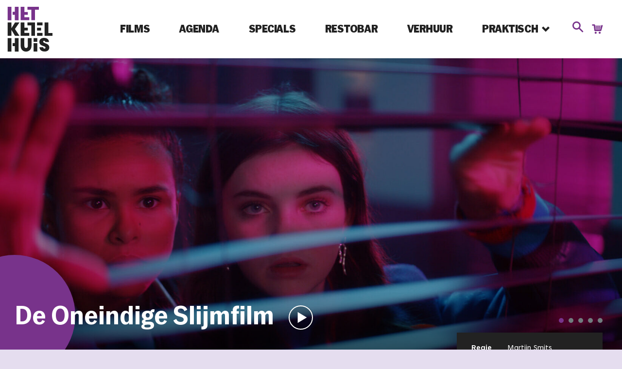

--- FILE ---
content_type: text/html; charset=UTF-8
request_url: https://www.ketelhuis.nl/films/de-oneindige-slijmfilm/
body_size: 240605
content:
<!DOCTYPE html>
<!--[if IE 8 ]>    <html lang="nl-NL" class="ie8"> <![endif]-->
<!--[if IE 9 ]>    <html lang="nl-NL" class="ie9"> <![endif]-->
<!--[if (gt IE 9)|!(IE)]><!-->
<html lang="nl-NL">
<!--<![endif]-->
  <head>
    <meta charset="UTF-8" />
    <meta http-equiv="X-UA-Compatible" content="IE=edge">
    <meta name="google-site-verification" content="YJcJ9b_tx2_y0d0W17TPrpvxTdemTuKYIBlO52YllvA" />
    
    <meta name="viewport" content="width=device-width, initial-scale=1, user-scalable=no">
    <link rel="apple-touch-icon" sizes="180x180" href="https://www.ketelhuis.nl/wp-content/themes/ketelhuis/img/favicon/apple-touch-icon.png">
    <link rel="icon" type="image/png" sizes="32x32" href="https://www.ketelhuis.nl/wp-content/themes/ketelhuis/img/favicon/favicon-32x32.png">
    <link rel="icon" type="image/png" sizes="16x16" href="https://www.ketelhuis.nl/wp-content/themes/ketelhuis/img/favicon/favicon-16x16.png">
    <link rel="mask-icon" href="https://www.ketelhuis.nl/wp-content/themes/ketelhuis/img/favicon/safari-pinned-tab.svg" color="#5bbad5">
    <link rel="stylesheet" href="https://use.typekit.net/jfj5cjo.css">
    <meta name="msapplication-TileColor" content="#da532c">
    <meta name="msapplication-TileImage" content="https://www.ketelhuis.nl/wp-content/themes/ketelhuis/img/favicon/mstile-144x144.png">
    <meta name="theme-color" content="#ffffff">
    <link rel="profile" href="http://gmpg.org/xfn/11" />
    <meta name='robots' content='index, follow, max-image-preview:large, max-snippet:-1, max-video-preview:-1' />

	<!-- This site is optimized with the Yoast SEO plugin v26.5 - https://yoast.com/wordpress/plugins/seo/ -->
	<title>De Oneindige Slijmfilm - Ketelhuis</title>
	<meta name="description" content=". Een nieuw avontuur in de Slijm-filmreeks!" />
	<link rel="canonical" href="https://www.ketelhuis.nl/films/de-oneindige-slijmfilm/" />
	<meta property="og:locale" content="nl_NL" />
	<meta property="og:type" content="article" />
	<meta property="og:title" content="De Oneindige Slijmfilm - Ketelhuis" />
	<meta property="og:description" content="Een nieuw avontuur in de Slijm-filmreeks!" />
	<meta property="og:url" content="https://www.ketelhuis.nl/films/de-oneindige-slijmfilm/" />
	<meta property="og:site_name" content="Ketelhuis" />
	<meta property="article:publisher" content="https://www.facebook.com/hetketelhuis/" />
	<meta property="article:modified_time" content="2023-07-13T08:38:38+00:00" />
	<meta property="og:image" content="https://www.ketelhuis.nl/wp-content/uploads/2023/06/De-Oneindige-Slijmfilm_st_1_jpg_sd-high.jpg" />
	<meta property="og:image:width" content="1920" />
	<meta property="og:image:height" content="804" />
	<meta property="og:image:type" content="image/jpeg" />
	<meta name="twitter:card" content="summary_large_image" />
	<meta name="twitter:site" content="@hetketelhuis" />
	<meta name="twitter:label1" content="Geschatte leestijd" />
	<meta name="twitter:data1" content="1 minuut" />
	<!-- / Yoast SEO plugin. -->


<style id='wp-img-auto-sizes-contain-inline-css' type='text/css'>
img:is([sizes=auto i],[sizes^="auto," i]){contain-intrinsic-size:3000px 1500px}
/*# sourceURL=wp-img-auto-sizes-contain-inline-css */
</style>
<link rel='stylesheet' id='wp_theatre-css' href='https://www.ketelhuis.nl/wp-content/plugins/theatre/functions/../css/style.css?ver=0.19' type='text/css' media='all' />
<link rel='stylesheet' id='cmplz-general-css' href='https://www.ketelhuis.nl/wp-content/plugins/complianz-gdpr-premium/assets/css/cookieblocker.min.css?ver=1750860042' type='text/css' media='all' />
<link rel='stylesheet' id='wppopups-base-css' href='https://www.ketelhuis.nl/wp-content/plugins/wp-popups-lite/src/assets/css/wppopups-base.css?ver=2.2.0.3' type='text/css' media='all' />
<link rel='stylesheet' id='baseCSS-css' href='https://www.ketelhuis.nl/wp-content/themes/ketelhuis/css/dist/style.css?ver=1.4.3' type='text/css' media='all' />
<script type="text/javascript" src="https://www.ketelhuis.nl/wp-includes/js/jquery/jquery.min.js?ver=3.7.1" id="jquery-core-js"></script>
<script type="text/javascript" src="https://www.ketelhuis.nl/wp-content/plugins/autocomplete-for-relevanssi/awesomplete-gh-pages/awesomplete.js?ver=0.1" id="afr-js-js"></script>
<link rel='shortlink' href='https://www.ketelhuis.nl/?p=64045' />
<link rel="alternate" type="application/rss+xml" title="Nieuwe producties" href="https://www.ketelhuis.nl/films/feed/" />
<link rel="alternate" type="application/rss+xml" title="Komende producties" href="https://www.ketelhuis.nl/upcoming_productions" />
<link rel="alternate" type="application/rss+xml" title="Aankomende evenementen" href="https://www.ketelhuis.nl/upcoming_events" />
<meta name="generator" content="Theater 0.19" />
			<style>.cmplz-hidden {
					display: none !important;
				}</style><style type="text/css" id="spu-css-86539" class="spu-css">		#spu-bg-86539 {
			background-color: rgba(0,0,0,0.5);
		}

		#spu-86539 .spu-close {
			font-size: 40px;
			color: rgb(255, 255, 255);
			text-shadow: 0 1px 0 rgba(0, 0, 0, 0);
		}

		#spu-86539 .spu-close:hover {
			color: rgb(226, 226, 226);
		}

		#spu-86539 {
			background-color: rgb(120, 51, 139);
			max-width: 500px;
			border-radius: 0px;
			
					height: auto;
					box-shadow:  0px 0px 0px 0px #ccc;
				}

		#spu-86539 .spu-container {
					padding: 40px;
			height: calc(100% - 0px);
		}
								</style>
		    

  <!-- Facebook Pixel Code -->
  <script type="text/plain" data-service="facebook" data-category="marketing">
  !function(f,b,e,v,n,t,s)
  {if(f.fbq)return;n=f.fbq=function(){n.callMethod?
  n.callMethod.apply(n,arguments):n.queue.push(arguments)};
  if(!f._fbq)f._fbq=n;n.push=n;n.loaded=!0;n.version='2.0';
  n.queue=[];t=b.createElement(e);t.async=!0;
  t.src=v;s=b.getElementsByTagName(e)[0];
  s.parentNode.insertBefore(t,s)}(window,document,'script',
  'https://connect.facebook.net/en_US/fbevents.js');
  fbq('init', '186548055796549'); 
  fbq('track', 'PageView');
  </script>
  <noscript>
  <img height="1" width="1"  src="https://www.facebook.com/tr?id=186548055796549&ev=PageView&noscript=1"/>
  </noscript>
  <!-- End Facebook Pixel Code -->

  
  <script type="application/ld+json">
	{
		"@context": "http://schema.org",
		"@type": "MovieTheater",
    "url": "https://www.ketelhuis.nl/",
    "screenCount" : "3",
    "image":"https://www.ketelhuis.nl/wp-content/uploads/schema/Het-Ketelhuis.jpg",
		"name": "Het Ketelhuis",
    "description" : "Hét filmtheater voor de Nederlandse film, een veilige plek voor vertoning van en debat over de vaderlandse cinema. Zowel ‘kleine’ artistieke als de meer commerciële speelfilms, documentaires en korte films krijgen bij ons een podium",
    "telephone": "020 684 0090",
    "priceRange": "7,50 - 11,-",
    "address": {
			"@type": "PostalAddress",
      "name": "Het Ketelhuis",
			"streetAddress": "Pazzanistraat 4",
			"addressLocality": "Amsterdam",
			"postalCode": "1014 DB",
			"addressCountry": {
        "@type" : "Country",
        "name" : "NL"
      }
    },
    "geo" : {
      "@type" : "GeoCoordinates",
      "latitude" : "52.386375",
      "longitude" : "4.8735"
    }
	}
	</script>
  </head>

  <body data-cmplz=1 class="wp-singular wp_theatre_prod-template-default single single-wp_theatre_prod postid-64045 wp-theme-ketelhuis">
    <header class="c-site-header">
      <div class="c-site-header__inner">
        <div class="l-content-container">
          <a href="https://www.ketelhuis.nl/" class="c-site-homeurl">
          <svg id="Logo_Blok" class="c-site-logo c-site-logo--header" data-name="Logo Blok" xmlns="http://www.w3.org/2000/svg" viewBox="0 0 543.55 513.64">
            <g>
              <path class="cls-1" d="M257.92,331.48l-.16,0h.32Z" transform="translate(-10.45 -16.98)"/>
              <path class="cls-1" d="M262.83,210.17V233H298.3v29.13H262.83v25h50.64v30.7H224.31V179.47h38.77Z" transform="translate(-10.45 -16.98)"/>
              <path class="cls-1" d="M165.13,247.13,212,317.91H165.62l-36.86-61.2v61.2H90.24V179.47h38.52V239.3L166,179.47H212Z" transform="translate(-10.45 -16.98)"/>
              <path class="cls-1" d="M372.41,179.47l.16,53.58,0,13.15.22,71.71H334.5V210.17H295.22v-30.7Z" transform="translate(-10.45 -16.98)"/>
              <path class="cls-1" d="M510.78,288.77H554v29.13H472.27V179.47h38.52v109.3Z" transform="translate(-10.45 -16.98)"/>
              <g>
                <path class="cls-1" d="M394,210.17l-.06-30.7H451v30.7Z" transform="translate(-10.45 -16.98)"/>
                <path class="cls-1" d="M394,234.12h41.89v29.13H394V234.12Z" transform="translate(-10.45 -16.98)"/>
                <path class="cls-1" d="M394,287.21H451v30.7H393.93Z" transform="translate(-10.45 -16.98)"/>
              </g>
              <path class="cls-2" d="M262.83,47.7V70.58H298.3V99.71H262.83v25h50.64v30.7H224.31V17h38.77Z" transform="translate(-10.45 -16.98)"/>
              <path class="cls-2" d="M412.69,17v30.7H373V155.41H334.69V47.68H295.4V17Z" transform="translate(-10.45 -16.98)"/>
              <g>
                <polygon class="cls-2" points="118.28 51.84 118.28 0.02 79.56 0.02 79.56 139.29 118.28 139.29 118.28 82.53 118.28 51.84"/>
                <polygon class="cls-2" points="153.89 0.02 153.89 51.84 130.74 51.84 130.74 82.53 153.89 82.53 153.89 139.29 192.63 139.29 192.63 0.02 153.89 0.02"/>
              </g>
              <path class="cls-1" d="M515.31,460.66a39.19,39.19,0,0,1-16.53,14.86Q487.89,481,472.67,481q-23.11,0-38-11.54t-16.25-32.85h39.26q.56,7.24,4.32,10.75a13,13,0,0,0,9.21,3.52q4.88,0,7.61-2.54t2.72-7.23a10.82,10.82,0,0,0-5.44-9.68q-5.46-3.42-17.29-7.53a163.6,163.6,0,0,1-20.76-8.8,39.37,39.37,0,0,1-14.09-12.91Q418,393.6,418,380.1q0-12.91,6.39-22.19a39.84,39.84,0,0,1,17.47-14.08A62.9,62.9,0,0,1,467,339q22.92,0,36.54,11.24t14.94,31.58H478.87q-.75-6.45-3.85-9.58a11,11,0,0,0-8.17-3.13,9.36,9.36,0,0,0-6.76,2.35q-2.44,2.35-2.44,7a10.31,10.31,0,0,0,5.36,9.19q5.35,3.33,16.81,7.43a164.92,164.92,0,0,1,20.85,9.19,41.82,41.82,0,0,1,14.28,13.1q6,8.61,6,22.29A39.8,39.8,0,0,1,515.31,460.66Z" transform="translate(-10.45 -16.98)"/>
              <path class="cls-1" d="M262.63,341.78v79c0,10.34,1.73,13.85,5.18,18.09s7.48,5.79,12.87,5.79a15.2,15.2,0,0,0,12.67-5.89c3.58-4.3,5.38-8.29,5.38-18v-79h38.33v79q0,19.56-7.92,33.24a51.44,51.44,0,0,1-21.61,20.63c-9.13,4.62-16.36,6.94-27.83,6.94s-18.54-2.28-27.34-6.85a48.58,48.58,0,0,1-20.62-20.53q-7.43-13.68-7.43-33.44v-79Z" transform="translate(-10.45 -16.98)"/>
              <g>
                <polygon class="cls-1" points="118.28 376.62 118.28 324.8 79.56 324.8 79.56 464.07 118.28 464.07 118.28 407.31 118.28 376.62"/>
                <polygon class="cls-1" points="153.89 324.8 153.89 376.62 130.74 376.62 130.74 407.31 153.89 407.31 153.89 464.07 192.63 464.07 192.63 324.8 153.89 324.8"/>
              </g>
              <path class="cls-1" d="M396.81,394.21V481H358.29V394.21Z" transform="translate(-10.45 -16.98)"/>
              <rect class="cls-1" x="347.84" y="324.8" width="38.52" height="38.52"/>
              
            </g>
            </svg>
          </a>
          <nav class="c-site-nav">
            <div class="menu-main-menu-container"><ul id="menu-main-menu" class="menu"><li id="menu-item-67" class="menu-item menu-item-type-post_type menu-item-object-page menu-item-67"><a href="https://www.ketelhuis.nl/films/">Films</a></li>
<li id="menu-item-65" class="menu-item menu-item-type-post_type menu-item-object-page menu-item-65"><a href="https://www.ketelhuis.nl/agenda/">Agenda</a></li>
<li id="menu-item-82641" class="menu-item menu-item-type-post_type menu-item-object-page menu-item-82641"><a href="https://www.ketelhuis.nl/specials/">Specials</a></li>
<li id="menu-item-82629" class="menu-item menu-item-type-post_type menu-item-object-page menu-item-82629"><a href="https://www.ketelhuis.nl/eten-drinken/">Restobar</a></li>
<li id="menu-item-1587" class="menu-item menu-item-type-post_type menu-item-object-page menu-item-1587"><a href="https://www.ketelhuis.nl/praktische-info/verhuur/">Verhuur</a></li>
<li id="menu-item-1721" class="menu-item menu-item-type-custom menu-item-object-custom menu-item-has-children menu-item-1721"><a>Praktisch</a>
<div class="c-sub-menu"><div class="c-sub-menu__inner"><ul class="sub">
	<li id="menu-item-88109" class="menu-item menu-item-type-custom menu-item-object-custom menu-item-88109"><a href="/artikelen">Blog</a></li>
	<li id="menu-item-1584" class="menu-item menu-item-type-post_type menu-item-object-page menu-item-1584"><a href="https://www.ketelhuis.nl/praktische-info/route/">Route en Contact</a></li>
	<li id="menu-item-82624" class="menu-item menu-item-type-post_type menu-item-object-page menu-item-82624"><a href="https://www.ketelhuis.nl/toegankelijkheid/">Toegankelijkheid</a></li>
	<li id="menu-item-1585" class="menu-item menu-item-type-post_type menu-item-object-page menu-item-1585"><a href="https://www.ketelhuis.nl/praktische-info/educatie/">Educatie</a></li>
	<li id="menu-item-1586" class="menu-item menu-item-type-post_type menu-item-object-page menu-item-1586"><a href="https://www.ketelhuis.nl/praktische-info/kaartverkoop/">Kaartverkoop en Tarieven</a></li>
	<li id="menu-item-82615" class="menu-item menu-item-type-post_type menu-item-object-page menu-item-82615"><a href="https://www.ketelhuis.nl/over-het-ketelhuis/">Over Het Ketelhuis</a></li>
	<li id="menu-item-57769" class="menu-item menu-item-type-post_type menu-item-object-page menu-item-57769"><a href="https://www.ketelhuis.nl/vacatures/">Vacatures</a></li>
</ul></div></div>
</li>
<li class="menu-item menu-item-type-search"><div class="c-search-button js-toggle-search"><span class="icon-search"></span></div><form class="c-search-form"  action="https://www.ketelhuis.nl/"><input type="search" name="s" placeholder="zoek..." /><div class="c-search-form__clear js-clear-search"><span class="icon-cross"></span></div></form></li><li class="menu-item menu-item-type-cart"><a href="https://tickets.ketelhuis.nl/ketelhuis/nl/flow_configs/basket/steps/start/" class="icon-cart c-icon-cart" title="Winkelmandje"/></a></li></ul></div>          </nav>
          <ul class="c-mobile-search"><li class="menu-item menu-item-type-search"><div class="c-search-button js-toggle-search"><span class="icon-search"></span></div><form class="c-search-form"  action="https://www.ketelhuis.nl/"><input type="search" name="s" placeholder="zoek..." /><div class="c-search-form__clear js-clear-search"><span class="icon-cross"></span></div></form></li><li class="menu-item menu-item-type-cart"><a href="https://tickets.ketelhuis.nl/ketelhuis/nl/flow_configs/basket/steps/start/" class="icon-cart c-icon-cart" title="Winkelmandje"/></a></li></ul>
   
          <div class="c-site-nav-button js-site-nav-toggle">
              <span class="c-site-nav-button__line c-site-nav-button__line--1"></span>
              <span class="c-site-nav-button__line c-site-nav-button__line--2"></span>
              <span class="c-site-nav-button__line c-site-nav-button__line--3"></span>
          </div>
        </div>
      </div>
    </header>
  
  <div class="l-site-container">

<main class="l-main-content">
    <article>

      <!-- film header, groot beeld -->
    	<section class="c-filmheader">
                  <!-- begin film photo carousel , first the featured image, than the gallery-->
          <div class="c-header-slider swiper-container h-color-white">
              <ul class="swiper-wrapper">
                              <li class="swiper-slide h-bg-align-center h-bg-align-x-center"  style="background-image:url('https://www.ketelhuis.nl/wp-content/uploads/2023/06/De-Oneindige-Slijmfilm_st_1_jpg_sd-high-1920x800.jpg')" data-item-alt="De-Oneindige-Slijmfilm_st_1_jpg_sd-high.jpg" data-item-title="De-Oneindige-Slijmfilm_st_1_jpg_sd-high.jpg" data-item-caption=""                 ></li>
                                           <li class="swiper-slide"  style="background-image:url('https://www.ketelhuis.nl/wp-content/uploads/2023/06/De-Oneindige-Slijmfilm_st_2_jpg_sd-high-1920x800.jpg')" data-item-alt="De-Oneindige-Slijmfilm_st_2_jpg_sd-high.jpg" data-item-title="De-Oneindige-Slijmfilm_st_2_jpg_sd-high.jpg" data-item-caption="" >&nbsp;</li>
                             <li class="swiper-slide"  style="background-image:url('https://www.ketelhuis.nl/wp-content/uploads/2023/06/De-Oneindige-Slijmfilm_st_4_jpg_sd-high-1920x800.jpg')" data-item-alt="De-Oneindige-Slijmfilm_st_4_jpg_sd-high.jpg" data-item-title="De-Oneindige-Slijmfilm_st_4_jpg_sd-high.jpg" data-item-caption="" >&nbsp;</li>
                             <li class="swiper-slide"  style="background-image:url('https://www.ketelhuis.nl/wp-content/uploads/2023/06/De-Oneindige-Slijmfilm_st_6_jpg_sd-high-1920x800.jpg')" data-item-alt="De-Oneindige-Slijmfilm_st_6_jpg_sd-high.jpg" data-item-title="De-Oneindige-Slijmfilm_st_6_jpg_sd-high.jpg" data-item-caption="" >&nbsp;</li>
                             <li class="swiper-slide"  style="background-image:url('https://www.ketelhuis.nl/wp-content/uploads/2023/06/De-Oneindige-Slijmfilm_st_3_jpg_sd-high-1920x800.jpg')" data-item-alt="De-Oneindige-Slijmfilm_st_3_jpg_sd-high.jpg" data-item-title="De-Oneindige-Slijmfilm_st_3_jpg_sd-high.jpg" data-item-caption="" >&nbsp;</li>
                          </ul>
            <!-- <div class="swiper-button-prev"></div> -->
            <!-- <div class="swiper-button-next"></div> -->
            <div class="swiper-pagination"></div>
          </div>
          <!-- end carousel -->
                <div class="l-content-container h-rel">
          <div class="c-filmheader__wrapper">
            <div class="c-filmheader__content">
              <h1 class="h-color-white">
                <span>De Oneindige Slijmfilm</span>
                                  <a class="c-playbutton c-playbutton--green js-play-trailer" data-fancybox href="https://www.youtube.com/watch?v=utRG3muL1MY"><span class="icon-play"></span></a>
                              </h1>
            </div>
          </div>
        </div>
                  <a class="c-playbutton c-playbutton--green h-show-mobile js-play-trailer" data-fancybox href="https://www.youtube.com/watch?v=utRG3muL1MY"><span class="icon-play"></span></a>
              </section>
      <!-- end film header -->

      <div class="l-content-container">

        <div class="l-col-wrapper">

          <!-- left column with film details -->
          <div class="l-col-wrapper__main c-main-content">

            <!-- start inhoud -->
            
                          <h3><a href=""></a></h3>
            
                          <p class="c-main-content__intro">Een nieuw avontuur in de Slijm-filmreeks!</p>
                        <p>Indy&#8217;s slijmavontuur gaat verder als een mysterieuze slijmsteen met magische krachten plotseling vanuit de ruimte opduikt. Wanneer deze in handen valt van slechterik Xenia Kobalt krijgt opeens de hele wereld ruzie met elkaar. Samen met oude en nieuwe slijmvrienden en de vrolijke alien Klatu moet Indy tot het oneindige gaan om Xenia te Stoppen. Gaat het haar lukken?</p>

            

        

            <!-- eind content -->

            <!-- start van recensies -->
                        <!-- eind recensies -->

 


            <div class="c-publication-info">
    <div class="c-publication-info__date">
    Publicatiedatum: maandag 26 juni 2023  </div>
</div>
<br/>
<br/>

      	  </div>

          <!-- right column with schedule and more info -->
          <aside class="l-col-wrapper__side">

            <!-- film scehdule -->
            <div class="c-detail-schedule">
                  
                

                  <div class="c-detail-schedule-complete js-expand-container">
                    <div class="c-detail-schedule-complete__wrapper">
                       
                     <a href="https://www.ketelhuis.nl/films/" class="c-button c-detail-schedule-complete__more">Alle films</a>
                    </div>
                  </div>
                     

       
            </div>
            <!-- end film schedule -->
        

            <!-- start film info -->
            <div class="c-detail-info  c-detail-info--no-border">

              <div class="c-detail-info__filminfo">
                <table class="c-table">
                  

                                  <tr>
                    <td>Regie</td>
                    <td itemprop="director">Martijn Smits</td>
                  </tr>
                   

                                  <tr>
                    <td>Met</td>
                    <td itemprop="actor">Bibi, Matheu Hinzen, Ilse Warringa</td>
                  </tr>
                   

                                  <tr>
                    <td>Land</td>
                    <td itemprop="countryOfOrigin">Nederland</td>
                  </tr>
                   

                                  <tr>
                    <td>Taal</td>
                    <td itemprop="inLanguage">Nederlands gesproken</td>
                  </tr>
                   
                                  <tr>
                    <td>Duur</td>
                    <td itemprop="duration">76</td>
                  </tr>
                 

                                  <tr>
                    <td>Leeftijd</td>
                    <td itemprop="typicalAgeRange">Alle leeftijden</td>
                  </tr>
                  
                </table>

                <div class="c-detail-info__providers">

                   

                                        <a href="https://www.earcatch.nl/productie/1804/de-oneindige-slijmfilm/" class="c-detail-info__earcatch" title="Earcatch &raquo;" target="_blank" rel="noopener noreferrer">
                        <img src="https://www.ketelhuis.nl/wp-content/themes/ketelhuis/img/logo_earcatch.svg" />
                      </a>
                   
                  
                                        <a href="https://subcatch.nl/aanbod/153-de_oneindige_slijmfilm/" class="c-detail-info__earcatch" title="subcatch &raquo;" target="_blank" rel="noopener noreferrer">
                        <img src="https://www.ketelhuis.nl/wp-content/themes/ketelhuis/img/logo_subcatch.svg" />
                      </a>
                   

                </div>
              </div>

                              <div class="c-detail-info__filmposter">
                  <img src="https://www.ketelhuis.nl/wp-content/uploads/2023/06/De-Oneindige-Slijmfilm_ps_1_jpg_sd-high.jpg" alt="De-Oneindige-Slijmfilm_ps_1_jpg_sd-high.jpg" title="De-Oneindige-Slijmfilm_ps_1_jpg_sd-high.jpg" data-item-caption="" />                </div>
               
            </div>
            <!-- end filminfo -->

          </aside>
          <!-- end right column -->
        </div>
        <!-- end col-wrapper -->

      </div>
    </article>

    <div class="l-content-container h-clearfloat">
     
  <!-- start Uitgelicht item -->
  <a href="" class="c-featured c-featured--foto_circle c-featured--black c-featured--first">
    <div class="c-featured__img-wrapper">
      <div class="c-featured__img-container" style="background-image:url('https://www.ketelhuis.nl/wp-content/uploads/2023/06/De-Oneindige-Slijmfilm_st_1_jpg_sd-high-400x400.jpg')" data-item-alt="De-Oneindige-Slijmfilm_st_1_jpg_sd-high.jpg" data-item-title="De-Oneindige-Slijmfilm_st_1_jpg_sd-high.jpg" data-item-caption="" ></div>
    </div>
    <div class="c-featured__container">
      <div class="c-featured__content">
                  <h2 class="c-featured__title"></h2>
              </div>
    </div>
  </a>
  <!-- end uitgelicht item -->    </div>


    <!-- Structured data -->
<script type="application/ld+json">

[
{
  "@context": "http://schema.org",
  "@type": "Movie",
  "dateCreated" : "2023-06-26 08:33:21", 
  "name" : "De Oneindige Slijmfilm",
  "url" : "https://www.ketelhuis.nl/films/de-oneindige-slijmfilm/",
  "description" : "Een nieuw avontuur in de Slijm-filmreeks!",
  "image" : "https://www.ketelhuis.nl/wp-content/uploads/2023/06/De-Oneindige-Slijmfilm_ps_1_jpg_sd-high-210x300.jpg",
  "duration" : "01:16:00",
  "countryOfOrigin" : {
    "@type" : "Country",
    "name": "Nederland"
  },
  "director" : {
    "@type" : "Person",
    "name" : "Martijn Smits"
  } 
}
]

</script>

  <div class="footer-push"></div>
</main>
<footer class="c-site-footer">
  <div class="l-content-container">
    <div class="l-footer-content-wrapper">

      <a class="c-site-footer__logo" href="https://www.ketelhuis.nl" title="Home &raquo;">
      <svg id="Logo_Blok" class="c-site-logo c-site-logo--footer" data-name="Logo Blok" xmlns="http://www.w3.org/2000/svg" viewBox="0 0 543.55 513.64">
            <g>
              <path class="cls-1" d="M257.92,331.48l-.16,0h.32Z" transform="translate(-10.45 -16.98)"/>
              <path class="cls-1" d="M262.83,210.17V233H298.3v29.13H262.83v25h50.64v30.7H224.31V179.47h38.77Z" transform="translate(-10.45 -16.98)"/>
              <path class="cls-1" d="M165.13,247.13,212,317.91H165.62l-36.86-61.2v61.2H90.24V179.47h38.52V239.3L166,179.47H212Z" transform="translate(-10.45 -16.98)"/>
              <path class="cls-1" d="M372.41,179.47l.16,53.58,0,13.15.22,71.71H334.5V210.17H295.22v-30.7Z" transform="translate(-10.45 -16.98)"/>
              <path class="cls-1" d="M510.78,288.77H554v29.13H472.27V179.47h38.52v109.3Z" transform="translate(-10.45 -16.98)"/>
              <g>
                <path class="cls-1" d="M394,210.17l-.06-30.7H451v30.7Z" transform="translate(-10.45 -16.98)"/>
                <path class="cls-1" d="M394,234.12h41.89v29.13H394V234.12Z" transform="translate(-10.45 -16.98)"/>
                <path class="cls-1" d="M394,287.21H451v30.7H393.93Z" transform="translate(-10.45 -16.98)"/>
              </g>
              <path class="cls-2" d="M262.83,47.7V70.58H298.3V99.71H262.83v25h50.64v30.7H224.31V17h38.77Z" transform="translate(-10.45 -16.98)"/>
              <path class="cls-2" d="M412.69,17v30.7H373V155.41H334.69V47.68H295.4V17Z" transform="translate(-10.45 -16.98)"/>
              <g>
                <polygon class="cls-2" points="118.28 51.84 118.28 0.02 79.56 0.02 79.56 139.29 118.28 139.29 118.28 82.53 118.28 51.84"/>
                <polygon class="cls-2" points="153.89 0.02 153.89 51.84 130.74 51.84 130.74 82.53 153.89 82.53 153.89 139.29 192.63 139.29 192.63 0.02 153.89 0.02"/>
              </g>
              <path class="cls-1" d="M515.31,460.66a39.19,39.19,0,0,1-16.53,14.86Q487.89,481,472.67,481q-23.11,0-38-11.54t-16.25-32.85h39.26q.56,7.24,4.32,10.75a13,13,0,0,0,9.21,3.52q4.88,0,7.61-2.54t2.72-7.23a10.82,10.82,0,0,0-5.44-9.68q-5.46-3.42-17.29-7.53a163.6,163.6,0,0,1-20.76-8.8,39.37,39.37,0,0,1-14.09-12.91Q418,393.6,418,380.1q0-12.91,6.39-22.19a39.84,39.84,0,0,1,17.47-14.08A62.9,62.9,0,0,1,467,339q22.92,0,36.54,11.24t14.94,31.58H478.87q-.75-6.45-3.85-9.58a11,11,0,0,0-8.17-3.13,9.36,9.36,0,0,0-6.76,2.35q-2.44,2.35-2.44,7a10.31,10.31,0,0,0,5.36,9.19q5.35,3.33,16.81,7.43a164.92,164.92,0,0,1,20.85,9.19,41.82,41.82,0,0,1,14.28,13.1q6,8.61,6,22.29A39.8,39.8,0,0,1,515.31,460.66Z" transform="translate(-10.45 -16.98)"/>
              <path class="cls-1" d="M262.63,341.78v79c0,10.34,1.73,13.85,5.18,18.09s7.48,5.79,12.87,5.79a15.2,15.2,0,0,0,12.67-5.89c3.58-4.3,5.38-8.29,5.38-18v-79h38.33v79q0,19.56-7.92,33.24a51.44,51.44,0,0,1-21.61,20.63c-9.13,4.62-16.36,6.94-27.83,6.94s-18.54-2.28-27.34-6.85a48.58,48.58,0,0,1-20.62-20.53q-7.43-13.68-7.43-33.44v-79Z" transform="translate(-10.45 -16.98)"/>
              <g>
                <polygon class="cls-1" points="118.28 376.62 118.28 324.8 79.56 324.8 79.56 464.07 118.28 464.07 118.28 407.31 118.28 376.62"/>
                <polygon class="cls-1" points="153.89 324.8 153.89 376.62 130.74 376.62 130.74 407.31 153.89 407.31 153.89 464.07 192.63 464.07 192.63 324.8 153.89 324.8"/>
              </g>
              <path class="cls-1" d="M396.81,394.21V481H358.29V394.21Z" transform="translate(-10.45 -16.98)"/>
              <rect class="cls-1" x="347.84" y="324.8" width="38.52" height="38.52"/>
              
            </g>
            </svg>
      </a>
    
      <div class="c-site-footer__item c-site-footer__item--address">
        <h3>Adres</h3>
        <p>Westergas<br />
Pazzanistraat 4<br />
1014 DB Amsterdam</p>
        <a class="c-button c-button--green route" href="https://www.ketelhuis.nl/praktische-info/route/"><span class="icon-location"></span> Route</a>
      </div>
      
      <div class="c-site-footer__item c-site-footer__item--info">
        <h3>Openingstijden</h3>
        <p>vanaf 10:00 uur<br />
<br />
Onze kassa is Pin only
      </p>
      <a class="c-button c-button--green" href="tel:020-6840090">Tel: 020-6840090</a>

      </div>
      
      <div class="c-site-footer__item c-site-footer__item--social">
        <h3>Bioscoop-Café-Restaurant</h3>
        <p class="c-site-footer__item--social-cafe">10:00 - 01:00 uur<br />
<br />
<a href="https://www.ketelhuis.nl/huisregels">Onze huisregels/our houserules</a>        <br/><a href="https://www.ketelhuis.nl/privacybeleid/" title="Lees meer over ons privacybeleid">Privacybeleid</a>
      </p>

      </div>

      <div class="c-site-footer__item c-site-footer__item--info">
      <div class="c-social">
                    <a href="https://www.facebook.com/hetketelhuis/" target="_blank" class="c-social__item"><span class="icon-facebook"></span></a>
                                        <a href="https://www.instagram.com/hetketelhuis/" target="_blank" class="c-social__item"><span class="icon-instagram"></span></a>
                                        <a href="https://www.tiktok.com/@hetketelhuis" target="_blank" class="c-social__item"><span class="icon-tiktok"></span></a>
          
        </div>

        <a class="c-button c-button--green" href="https://www.ketelhuis.nl/nieuwsbrief/">Nieuwsbrief</a>
        <a class="c-button c-button--green" href="mailto:info@ketelhuis.nl">info@ketelhuis.nl</a>
      </div>
    </div>
	</div>
</footer>

<div class="c-fade-filter"></div>
<script type="speculationrules">
{"prefetch":[{"source":"document","where":{"and":[{"href_matches":"/*"},{"not":{"href_matches":["/wp-*.php","/wp-admin/*","/wp-content/uploads/*","/wp-content/*","/wp-content/plugins/*","/wp-content/themes/ketelhuis/*","/*\\?(.+)"]}},{"not":{"selector_matches":"a[rel~=\"nofollow\"]"}},{"not":{"selector_matches":".no-prefetch, .no-prefetch a"}}]},"eagerness":"conservative"}]}
</script>

<!-- Consent Management powered by Complianz | GDPR/CCPA Cookie Consent https://wordpress.org/plugins/complianz-gdpr -->
<div id="cmplz-cookiebanner-container"><div class="cmplz-cookiebanner cmplz-hidden banner-1 banner-a optin cmplz-bottom-right cmplz-categories-type-view-preferences" aria-modal="true" data-nosnippet="true" role="dialog" aria-live="polite" aria-labelledby="cmplz-header-1-optin" aria-describedby="cmplz-message-1-optin">
	<div class="cmplz-header">
		<div class="cmplz-logo"></div>
		<div class="cmplz-title" id="cmplz-header-1-optin">Deze site maakt gebruik van Cookies</div>
		<div class="cmplz-close" tabindex="0" role="button" aria-label="Dialog sluiten">
			<svg aria-hidden="true" focusable="false" data-prefix="fas" data-icon="times" class="svg-inline--fa fa-times fa-w-11" role="img" xmlns="http://www.w3.org/2000/svg" viewBox="0 0 352 512"><path fill="currentColor" d="M242.72 256l100.07-100.07c12.28-12.28 12.28-32.19 0-44.48l-22.24-22.24c-12.28-12.28-32.19-12.28-44.48 0L176 189.28 75.93 89.21c-12.28-12.28-32.19-12.28-44.48 0L9.21 111.45c-12.28 12.28-12.28 32.19 0 44.48L109.28 256 9.21 356.07c-12.28 12.28-12.28 32.19 0 44.48l22.24 22.24c12.28 12.28 32.2 12.28 44.48 0L176 322.72l100.07 100.07c12.28 12.28 32.2 12.28 44.48 0l22.24-22.24c12.28-12.28 12.28-32.19 0-44.48L242.72 256z"></path></svg>
		</div>
	</div>

	<div class="cmplz-divider cmplz-divider-header"></div>
	<div class="cmplz-body">
		<div class="cmplz-message" id="cmplz-message-1-optin">Om de beste ervaringen te bieden, gebruiken wij technologieën zoals cookies om informatie over je apparaat op te slaan en/of te raadplegen. Door in te stemmen met deze technologieën kunnen wij gegevens zoals surfgedrag of unieke ID's op deze site verwerken. Als je geen toestemming geeft of uw toestemming intrekt, kan dit een nadelige invloed hebben op bepaalde functies en mogelijkheden.</div>
		<!-- categories start -->
		<div class="cmplz-categories">
			<details class="cmplz-category cmplz-functional" >
				<summary>
						<span class="cmplz-category-header">
							<span class="cmplz-category-title">Functioneel</span>
							<span class='cmplz-always-active'>
								<span class="cmplz-banner-checkbox">
									<input type="checkbox"
										   id="cmplz-functional-optin"
										   data-category="cmplz_functional"
										   class="cmplz-consent-checkbox cmplz-functional"
										   size="40"
										   value="1"/>
									<label class="cmplz-label" for="cmplz-functional-optin"><span class="screen-reader-text">Functioneel</span></label>
								</span>
								Altijd actief							</span>
							<span class="cmplz-icon cmplz-open">
								<svg xmlns="http://www.w3.org/2000/svg" viewBox="0 0 448 512"  height="18" ><path d="M224 416c-8.188 0-16.38-3.125-22.62-9.375l-192-192c-12.5-12.5-12.5-32.75 0-45.25s32.75-12.5 45.25 0L224 338.8l169.4-169.4c12.5-12.5 32.75-12.5 45.25 0s12.5 32.75 0 45.25l-192 192C240.4 412.9 232.2 416 224 416z"/></svg>
							</span>
						</span>
				</summary>
				<div class="cmplz-description">
					<span class="cmplz-description-functional">De technische opslag of toegang is strikt noodzakelijk voor het legitieme doel het gebruik mogelijk te maken van een specifieke dienst waarom de abonnee of gebruiker uitdrukkelijk heeft gevraagd, of met als enig doel de uitvoering van de transmissie van een communicatie over een elektronisch communicatienetwerk.</span>
				</div>
			</details>

			<details class="cmplz-category cmplz-preferences" >
				<summary>
						<span class="cmplz-category-header">
							<span class="cmplz-category-title">Voorkeuren</span>
							<span class="cmplz-banner-checkbox">
								<input type="checkbox"
									   id="cmplz-preferences-optin"
									   data-category="cmplz_preferences"
									   class="cmplz-consent-checkbox cmplz-preferences"
									   size="40"
									   value="1"/>
								<label class="cmplz-label" for="cmplz-preferences-optin"><span class="screen-reader-text">Voorkeuren</span></label>
							</span>
							<span class="cmplz-icon cmplz-open">
								<svg xmlns="http://www.w3.org/2000/svg" viewBox="0 0 448 512"  height="18" ><path d="M224 416c-8.188 0-16.38-3.125-22.62-9.375l-192-192c-12.5-12.5-12.5-32.75 0-45.25s32.75-12.5 45.25 0L224 338.8l169.4-169.4c12.5-12.5 32.75-12.5 45.25 0s12.5 32.75 0 45.25l-192 192C240.4 412.9 232.2 416 224 416z"/></svg>
							</span>
						</span>
				</summary>
				<div class="cmplz-description">
					<span class="cmplz-description-preferences">De technische opslag of toegang is noodzakelijk voor het legitieme doel voorkeuren op te slaan die niet door de abonnee of gebruiker zijn aangevraagd.</span>
				</div>
			</details>

			<details class="cmplz-category cmplz-statistics" >
				<summary>
						<span class="cmplz-category-header">
							<span class="cmplz-category-title">Statistieken</span>
							<span class="cmplz-banner-checkbox">
								<input type="checkbox"
									   id="cmplz-statistics-optin"
									   data-category="cmplz_statistics"
									   class="cmplz-consent-checkbox cmplz-statistics"
									   size="40"
									   value="1"/>
								<label class="cmplz-label" for="cmplz-statistics-optin"><span class="screen-reader-text">Statistieken</span></label>
							</span>
							<span class="cmplz-icon cmplz-open">
								<svg xmlns="http://www.w3.org/2000/svg" viewBox="0 0 448 512"  height="18" ><path d="M224 416c-8.188 0-16.38-3.125-22.62-9.375l-192-192c-12.5-12.5-12.5-32.75 0-45.25s32.75-12.5 45.25 0L224 338.8l169.4-169.4c12.5-12.5 32.75-12.5 45.25 0s12.5 32.75 0 45.25l-192 192C240.4 412.9 232.2 416 224 416z"/></svg>
							</span>
						</span>
				</summary>
				<div class="cmplz-description">
					<span class="cmplz-description-statistics">De technische opslag of toegang die uitsluitend voor statistische doeleinden wordt gebruikt.</span>
					<span class="cmplz-description-statistics-anonymous">De technische opslag of toegang die uitsluitend wordt gebruikt voor anonieme statistische doeleinden. Zonder dagvaarding, vrijwillige naleving door uw Internet Service Provider, of aanvullende gegevens van een derde partij, kan informatie die alleen voor dit doel wordt opgeslagen of opgehaald gewoonlijk niet worden gebruikt om je te identificeren.</span>
				</div>
			</details>
			<details class="cmplz-category cmplz-marketing" >
				<summary>
						<span class="cmplz-category-header">
							<span class="cmplz-category-title">Marketing</span>
							<span class="cmplz-banner-checkbox">
								<input type="checkbox"
									   id="cmplz-marketing-optin"
									   data-category="cmplz_marketing"
									   class="cmplz-consent-checkbox cmplz-marketing"
									   size="40"
									   value="1"/>
								<label class="cmplz-label" for="cmplz-marketing-optin"><span class="screen-reader-text">Marketing</span></label>
							</span>
							<span class="cmplz-icon cmplz-open">
								<svg xmlns="http://www.w3.org/2000/svg" viewBox="0 0 448 512"  height="18" ><path d="M224 416c-8.188 0-16.38-3.125-22.62-9.375l-192-192c-12.5-12.5-12.5-32.75 0-45.25s32.75-12.5 45.25 0L224 338.8l169.4-169.4c12.5-12.5 32.75-12.5 45.25 0s12.5 32.75 0 45.25l-192 192C240.4 412.9 232.2 416 224 416z"/></svg>
							</span>
						</span>
				</summary>
				<div class="cmplz-description">
					<span class="cmplz-description-marketing">De technische opslag of toegang is nodig om gebruikersprofielen op te stellen voor het verzenden van reclame, of om de gebruiker op een site of over verschillende sites te volgen voor soortgelijke marketingdoeleinden.</span>
				</div>
			</details>
		</div><!-- categories end -->
			</div>

	<div class="cmplz-links cmplz-information">
		<ul>
			<li><a class="cmplz-link cmplz-manage-options cookie-statement" href="#" data-relative_url="#cmplz-manage-consent-container">Beheer opties</a></li>
			<li><a class="cmplz-link cmplz-manage-third-parties cookie-statement" href="#" data-relative_url="#cmplz-cookies-overview">Beheer diensten</a></li>
			<li><a class="cmplz-link cmplz-manage-vendors tcf cookie-statement" href="#" data-relative_url="#cmplz-tcf-wrapper">Beheer {vendor_count} leveranciers</a></li>
			<li><a class="cmplz-link cmplz-external cmplz-read-more-purposes tcf" target="_blank" rel="noopener noreferrer nofollow" href="https://cookiedatabase.org/tcf/purposes/" aria-label="Read more about TCF purposes on Cookie Database">Lees meer over deze doeleinden</a></li>
		</ul>
			</div>

	<div class="cmplz-divider cmplz-footer"></div>

	<div class="cmplz-buttons">
		<button class="cmplz-btn cmplz-accept">Accepteren</button>
		<button class="cmplz-btn cmplz-deny">Weiger</button>
		<button class="cmplz-btn cmplz-view-preferences">Bekijk voorkeuren</button>
		<button class="cmplz-btn cmplz-save-preferences">Voorkeuren bewaren</button>
		<a class="cmplz-btn cmplz-manage-options tcf cookie-statement" href="#" data-relative_url="#cmplz-manage-consent-container">Bekijk voorkeuren</a>
			</div>

	
	<div class="cmplz-documents cmplz-links">
		<ul>
			<li><a class="cmplz-link cookie-statement" href="#" data-relative_url="">{title}</a></li>
			<li><a class="cmplz-link privacy-statement" href="#" data-relative_url="">{title}</a></li>
			<li><a class="cmplz-link impressum" href="#" data-relative_url="">{title}</a></li>
		</ul>
			</div>
</div>
</div>
					<div id="cmplz-manage-consent" data-nosnippet="true"><button class="cmplz-btn cmplz-hidden cmplz-manage-consent manage-consent-1">Beheer toestemming</button>

</div><div class="wppopups-whole" style="display: none"><div class="spu-bg " id="spu-bg-86539"></div><div class="spu-box spu-animation-fade spu-position-centered" id="spu-86539" data-id="86539" data-parent="0" data-settings="{&quot;position&quot;:{&quot;position&quot;:&quot;centered&quot;},&quot;animation&quot;:{&quot;animation&quot;:&quot;fade&quot;},&quot;colors&quot;:{&quot;show_overlay&quot;:&quot;yes-color&quot;,&quot;overlay_color&quot;:&quot;rgba(0,0,0,0.5)&quot;,&quot;overlay_blur&quot;:&quot;2&quot;,&quot;bg_color&quot;:&quot;rgb(120, 51, 139)&quot;,&quot;bg_img&quot;:&quot;&quot;,&quot;bg_img_repeat&quot;:&quot;no-repeat&quot;,&quot;bg_img_size&quot;:&quot;auto&quot;},&quot;close&quot;:{&quot;close_color&quot;:&quot;rgb(255, 255, 255)&quot;,&quot;close_hover_color&quot;:&quot;rgb(226, 226, 226)&quot;,&quot;close_shadow_color&quot;:&quot;rgba(0, 0, 0, 0)&quot;,&quot;close_size&quot;:&quot;40&quot;,&quot;close_position&quot;:&quot;top_right&quot;},&quot;popup_box&quot;:{&quot;width&quot;:&quot;500px&quot;,&quot;padding&quot;:&quot;40&quot;,&quot;radius&quot;:&quot;0&quot;,&quot;auto_height&quot;:&quot;yes&quot;,&quot;height&quot;:&quot;350px&quot;},&quot;border&quot;:{&quot;border_type&quot;:&quot;none&quot;,&quot;border_color&quot;:&quot;rgb(188, 71, 187)&quot;,&quot;border_width&quot;:&quot;20&quot;,&quot;border_radius&quot;:&quot;0&quot;,&quot;border_margin&quot;:&quot;0&quot;},&quot;shadow&quot;:{&quot;shadow_color&quot;:&quot;#ccc&quot;,&quot;shadow_type&quot;:&quot;outset&quot;,&quot;shadow_x_offset&quot;:&quot;0&quot;,&quot;shadow_y_offset&quot;:&quot;0&quot;,&quot;shadow_blur&quot;:&quot;0&quot;,&quot;shadow_spread&quot;:&quot;0&quot;},&quot;css&quot;:{&quot;custom_css&quot;:&quot;&quot;},&quot;id&quot;:&quot;86539&quot;,&quot;field_id&quot;:1,&quot;rules&quot;:{&quot;group_0&quot;:{&quot;rule_0&quot;:{&quot;rule&quot;:&quot;page_type&quot;,&quot;operator&quot;:&quot;==&quot;,&quot;value&quot;:&quot;all_pages&quot;}}},&quot;global_rules&quot;:{&quot;group_0&quot;:{&quot;rule_0&quot;:{&quot;rule&quot;:&quot;keyword_url&quot;,&quot;operator&quot;:&quot;!=&quot;,&quot;value&quot;:&quot;foyer&quot;}}},&quot;settings&quot;:{&quot;popup_title&quot;:&quot;Nieuwsbrief werving&quot;,&quot;popup_desc&quot;:&quot;&quot;,&quot;test_mode&quot;:&quot;0&quot;,&quot;powered_link&quot;:&quot;0&quot;,&quot;popup_class&quot;:&quot;&quot;,&quot;popup_hidden_class&quot;:&quot;&quot;,&quot;close_on_conversion&quot;:&quot;1&quot;,&quot;conversion_cookie_name&quot;:&quot;spu_conversion_82923&quot;,&quot;conversion_cookie_duration&quot;:&quot;90&quot;,&quot;conversion_cookie_type&quot;:&quot;d&quot;,&quot;closing_cookie_name&quot;:&quot;spu_closing_82923&quot;,&quot;closing_cookie_duration&quot;:&quot;90&quot;,&quot;closing_cookie_type&quot;:&quot;d&quot;},&quot;triggers&quot;:{&quot;trigger_0&quot;:{&quot;trigger&quot;:&quot;seconds&quot;,&quot;value&quot;:&quot;8&quot;}}}" data-need_ajax="0"><div class="spu-container "><div class="spu-content"><table style="background-color: #78338b">
<tbody>
<tr>
<td width="20%"><img class="alignnone size-full wp-image-82921" src="https://ketelhuis.nl/wp-content/uploads/2025/09/paper-plane.png" alt="" /></td>
<td width="6%"></td>
<td>
<h2 style="color: white;margin-bottom: 30px">Al onze filmupdates direct in je inbox?</h2>
<p><a class="c-button c-button--black" title="Inschrijven Nieuwsbrief" href="https://ketelhuis.nl/nieuwsbrief/">Ja, schrijf me in!</a></td>
</tr>
</tbody>
</table>
</div><a href="#" class="spu-close spu-close-popup spu-close-top_right">&times;</a><span class="spu-timer"></span></div></div><!--spu-box--></div><script type="text/javascript" src="https://www.ketelhuis.nl/wp-content/plugins/theatre/functions/../js/main.js?ver=0.19" id="wp_theatre_js-js"></script>
<script type="text/javascript" src="https://www.ketelhuis.nl/wp-includes/js/dist/hooks.min.js?ver=dd5603f07f9220ed27f1" id="wp-hooks-js"></script>
<script type="text/javascript" id="wppopups-js-extra">
/* <![CDATA[ */
var wppopups_vars = {"is_admin":"","ajax_url":"https://www.ketelhuis.nl/wp-admin/admin-ajax.php","pid":"64045","is_front_page":"","is_blog_page":"","is_category":"","site_url":"https://www.ketelhuis.nl","is_archive":"","is_search":"","is_singular":"1","is_preview":"","facebook":"","twitter":"","val_required":"This field is required.","val_url":"Please enter a valid URL.","val_email":"Please enter a valid email address.","val_number":"Please enter a valid number.","val_checklimit":"You have exceeded the number of allowed selections: {#}.","val_limit_characters":"{count} of {limit} max characters.","val_limit_words":"{count} of {limit} max words.","disable_form_reopen":"__return_false"};
//# sourceURL=wppopups-js-extra
/* ]]> */
</script>
<script type="text/javascript" src="https://www.ketelhuis.nl/wp-content/plugins/wp-popups-lite/src/assets/js/wppopups.js?ver=2.2.0.3" id="wppopups-js"></script>
<script type="text/javascript" src="https://www.ketelhuis.nl/wp-content/themes/ketelhuis/js/bundle.min.js?ver=1.4.3" id="bundleJs-js"></script>
<script type="text/javascript" id="agenda_filter_call-js-extra">
/* <![CDATA[ */
var ajaxCalls = {"url":"https://www.ketelhuis.nl/wp-admin/admin-ajax.php","date":{"page":"","wp_theatre_prod":"de-oneindige-slijmfilm","post_type":"wp_theatre_prod","name":"de-oneindige-slijmfilm"},"sort":"","filter":""};
//# sourceURL=agenda_filter_call-js-extra
/* ]]> */
</script>
<script type="text/javascript" src="https://www.ketelhuis.nl/wp-content/themes/ketelhuis/js/ajax.js?ver=0.1" id="agenda_filter_call-js"></script>
<script type="text/javascript" id="cmplz-cookiebanner-js-extra">
/* <![CDATA[ */
var complianz = {"prefix":"cmplz_","user_banner_id":"1","set_cookies":[],"block_ajax_content":"","banner_version":"29","version":"7.5.6.1","store_consent":"","do_not_track_enabled":"1","consenttype":"optin","region":"us","geoip":"1","dismiss_timeout":"","disable_cookiebanner":"","soft_cookiewall":"","dismiss_on_scroll":"","cookie_expiry":"365","url":"https://www.ketelhuis.nl/wp-json/complianz/v1/","locale":"lang=nl&locale=nl_NL","set_cookies_on_root":"","cookie_domain":"","current_policy_id":"35","cookie_path":"/","categories":{"statistics":"statistieken","marketing":"marketing"},"tcf_active":"","placeholdertext":"Klik om {category} cookies te accepteren en deze inhoud in te schakelen","css_file":"https://www.ketelhuis.nl/wp-content/uploads/complianz/css/banner-{banner_id}-{type}.css?v=29","page_links":{"eu":{"cookie-statement":{"title":"Cookiebeleid ","url":"https://www.ketelhuis.nl/cookiebeleid-eu/"},"privacy-statement":{"title":"Privacybeleid","url":"https://www.ketelhuis.nl/privacybeleid/"}}},"tm_categories":"","forceEnableStats":"","preview":"","clean_cookies":"","aria_label":"Klik om {category} cookies te accepteren en deze inhoud in te schakelen"};
//# sourceURL=cmplz-cookiebanner-js-extra
/* ]]> */
</script>
<script defer type="text/javascript" src="https://www.ketelhuis.nl/wp-content/plugins/complianz-gdpr-premium/cookiebanner/js/complianz.min.js?ver=1764771717" id="cmplz-cookiebanner-js"></script>
				<script async data-category="functional"
						src="https://www.googletagmanager.com/gtag/js?id=G-HEB65VE5XE"></script><!-- Statistics script Complianz GDPR/CCPA -->
						<script 							data-category="functional">window['gtag_enable_tcf_support'] = false;
window.dataLayer = window.dataLayer || [];
function gtag(){
	dataLayer.push(arguments);
}

gtag('set', 'dYWVlZG', true);
gtag('set', 'ads_data_redaction', false);
gtag('set', 'url_passthrough', false);
gtag('consent', 'default', {
	'security_storage': "granted",
	'functionality_storage': "granted",
	'personalization_storage': "denied",
	'analytics_storage': 'denied',
	'ad_storage': "denied",
	'ad_user_data': 'denied',
	'ad_personalization': 'denied',
});



document.addEventListener("cmplz_before_categories_consent", function (e) {

	function gtag(){
		dataLayer.push(arguments);
	}
	let consentedCategories = e.detail.categories;
	let preferences = 'denied';
	let statistics = 'denied';
	let marketing = 'denied';

	if (cmplz_in_array( 'preferences', consentedCategories )) {
		preferences = 'granted';
	}

	if (cmplz_in_array( 'statistics', consentedCategories )) {
		statistics = 'granted';
	}

	if (cmplz_in_array( 'marketing', consentedCategories )) {
		marketing = 'granted';
	}
	gtag('consent', 'update', {
		'security_storage': "granted",
		'functionality_storage': "granted",
		'personalization_storage': preferences,
		'analytics_storage': statistics,
		'ad_storage': marketing,
		'ad_user_data': marketing,
		'ad_personalization': marketing,
	});

	if ( statistics==='granted' ) {
		gtag('js', new Date());
		
		gtag('config', 'G-HEB65VE5XE', {
				cookie_flags:'secure;samesite=none',
			
		});
	}

});


document.addEventListener("cmplz_revoke", function (e) {
	gtag('consent', 'update', {
		'security_storage': "granted",
		'functionality_storage': "granted",
		'personalization_storage': "denied",
		'analytics_storage': 'denied',
		'ad_storage': "denied",
		'ad_user_data': 'denied',
		'ad_personalization': 'denied',
	});
});
</script>    <script>
    var searchInputs = document.getElementsByName("s");
    for(var i = 0; i < searchInputs.length; i++) {
        var awesomplete = new Awesomplete(searchInputs[i]);
        awesomplete.list = ["10723","74703","82390","82625","88309","88485","89654","89701","89710","89717","89733","89919","89979","90129","90138","amsterdam","banner","buurtbewoners","cirkel","culturele","film","filmliefhebbers","filmtheater","foto","groen","het","home","kans","ketelhuis","laatste","met","midden","nederlandse","ontmoetingsplek","parkbezoekers","restobar","samenkomen","spotlight","unknown","waar","westergasterrein","wit","zwart","08t16","1631119236","16t12","2018","2019","2021","600","99886b6eef0a8963e10bbd0a8eaaf2cf","arthouse","article","author","avatar","bioscoop","com","content","dmin","europese","events","films","gravatar","https","imageobject","ket","ketdmin","kinderfilms","leukste","logo","org","organization","page","person","png","schema","secure","speciale","title","uploads","van","veel","vind","voor","webpage","westergasfabriek","www","07t01","1631095270","2020","agenda","amsterdamse","bekijk","cinema","filmagenda","westergas","1197","143","1631119698","1652","1698","2393","24t11","280","35mm","75220","82678","82679","82680","82681","82682","82683","82684","82685","aanpak","aanvraag","afhuren","alleen","alles","als","andere","bedrijven","behoren","beste","betrekken","bij","bijeenkomsten","bijzonder","bijzondere","blu","bnnvara","btw","cafe","catering","cinekid","congres","congressen","contact","dcp","denken","drie","dvd","een","entresol","ervaring","evenementen","event","exclusief","extra","faciliteiten","feestje","festival","filmdagen","filmpremiere","filmvertoning","filmzaal","filmzalen","flipovers","gebruiken","gehele","geluidsmix","geluidsversterking","gemeente","gewoon","gezelschappen","gezien","gingen","google","graag","grijs","grote","heb","hebben","heeft","heineken","holland","huis","huren","industrieel","industriele","info","informatie","ing","interesse","jpg","kanaals","katheders","kleine","kpn","laptopbestanden","leuk","ligging","locatie","mee","meer","menukaart","meter","mogelijk","naar","nabijgelegen","neem","new","nike","offerte","ons","ook","organisaties","organiseren","over","particulier","personen","pizza","praktische","premieres","presentatie","presentaties","productpresentatie","projectie","projectiescherm","ray","reeds","rolstoel","roze","rtl","ruimtes","scotch","set","sfeervol","soda","sony","staanplaatsen","statafels","technische","toegankelijk","tot","uiteenlopende","uiteraard","unseen","veelzijdige","vele","vergadering","verhuur","verhuurmogelijkheden","verhuurtarieven","vice","vimeo","vpro","waaronder","wil","wilt","york","zaal","zakelijk","zitplaatsen","zoek","zowel","10722","1631021270","​​​​​","020","1068","150","156","1567","1600","1631119848","166","2025","28t16","3155","365","6840090","82605","aan","aanbod","aangeschafte","aankoop","aankopen","aanschaffen","aanvang","accepteren","actie","afgehaald","afhalen","algemene","avf","bar","begeleider","bel","bepaalde","betaal","betalen","bevestigingsmail","bewaren","bijlage","binnen","bioscoopbon","bon","cadeaubon","cadeautje","cinevillepas","cinevillepashouders","cinevillereserveringen","cinevillezuil","cjp","consumpties","contant","daarmee","dag","dagen","dan","dat","deze","direct","documentaires","drankjes","e13","e25","e85","eigen","elke","etenswaren","familiefilms","festivals","filmticket","filmvoorstelling","foyer","geen","gekocht","geld","gelden","geldig","geniet","gereduceerd","geretourneerd","geruild","gescanned","gevarieerd","geven","gratis","hart","helaas","hoofdfilm","huisregels","hun","iemand","ingang","jaar","kaarten","kaartje","kaartjes","kaartverkoop","kan","kassa","keer","ketelhuiscadeaubon","keuken","keuze","kinderen","kinderkaartje","kinderkaartjes","klein","kom","komen","koopt","kopen","kort","kortingskaartjes","kun","kunnen","kunt","lange","let","liggend","maand","maar","maximaal","min","minuten","mocht","moet","mogen","mooie","nationale","nemen","niet","normaal","nuttigen","online","ontdek","ontvang","onze","open","ouderwets","overige","pas","per","pin","podium","prijsje","prijzen","printen","reductie","regels","reserveren","reserveringen","reserveringslijn","restitutie","retour","rood","schaffen","simpel","smartphone","snacks","snel","stadspas","standaard","strippenkaart","student","tarief","tarieven","telefonisch","ticket","tickets","tijdens","toegang","toegangskaarten","toepassing","toeslag","uit","uur","vakanties","vaker","vanaf","vergeet","verkrijgbaar","verras","vertoon","via","volwassen","voorprogramma","voorstelling","voorstellingen","voorwaarden","vragen","vrijkaart","wanneer","want","warm","website","wel","wgf","wij","willen","wisselen","worden","zalen","zeer","zijn","zoals","1631158059","24t12","3143","4714","aankleden","aanraking","acht","achterhoofd","amsterdams","bedenken","beerekamp","begeleid","begeleidende","begin","beoogt","biedt","boeken","boekje","buren","corpus","curriculum","die","dit","diverse","documentaire","documentairegenres","docupedia","door","educatie","eind","experts","festivaldag","festivallocatie","festivalthema","festivaltrailer","filmacademie","filmcriticus","filmeducatie","filmfestival","filmhub","filmmenu","filmprogramma","filmvoorstellingen","filmworkshops","gaat","georganiseerd","geschreven","groep","grondvormen","gymnasium","handelsblad","handzaam","hans","hechte","heden","hele","interactieve","item","jouw","kantoor","komt","leerlingen","les","lespakket","lid","losse","maken","naast","naslagwerken","nederland","netwerk","noord","nrc","onderwijs","ongeveer","ontwerpen","opdracht","optie","organiseert","partners","passend","posters","proces","projectleider","promoten","randprogramma","regelen","samenwerking","scholieren","scholierenfilmfestival","school","schoolvoorstelling","selecteren","staan","stembiljetten","televisierecensent","terugkerend","tien","traject","trots","tussen","verkopen","verleden","vermaarde","verschillende","volledig","voorgrond","voormalig","voortgezet","vormen","weken","werd","wordt","zelf","0090","0112","1014","102","103","1631162891","684","afslag","auto","bereik","bereikbaar","bevindt","bezoekers","bioscoopkaartjes","bus","centraal","centrum","checken","etc","fietsenstalling","frederik","gebruik","groepen","haarlem","haarlemmerplein","haarlemmerweg","hallstraat","halte","hendrikplantsoen","hier","hoe","hoek","horeca","invalideparkeerplaats","klik","leidseplein","lijn","limburg","meld","minuut","museumplein","nassauplein","noorden","openbaar","park","parkeergarage","parkeerplek","parkeren","pazzanistraat","plek","portier","postadres","qpark","raadzaam","reisplanner","ring","route","routebeschrijving","slingelandtstraat","staat","station","stirumplein","telefoon","toegankelijkheid","tram","tramlijn","vandaar","vanuit","verstoringen","vervoer","vervolgens","volg","vooraf","voordelig","voren","wandelen","wegens","west","westergasbrug","westerpark","zaalhuur","zes","zich","zuid","zuiden","09t14","1066","1631092002","3456","5184","alle","altijd","arrangement","arrangementen","behalve","bieden","bios","buikjes","covid","cupcakejes","e12","eten","frietjes","img","inclusief","jullie","kadootjes","kiezen","kinderfeestje","kinderfeestjes","klaar","kleuren","maatregelen","mailtje","momenteel","natuurlijk","onbeperkte","overdag","pakken","persoon","ranja","ruimte","start","stuur","taart","tafel","uitgebreider","vanwege","verjaardag","verjaardagstaart","versierde","versieren","vol","vriendinnetjes","vriendjes","weten","woensdag","zaterdag","zondag","zorgen","1631043806","angst","beeld","bestudeert","brak","cineast","deel","directors","documentairemaker","dramaserie","dutch","eerder","eeuw","eigenlijk","erp","eye","fictiedebuut","floortje","gedragen","guild","halverwege","handen","hij","hollands","inter","jaren","jubilerende","ketelhuiscahiers","koop","kost","land","lang","leden","leve","maakte","mh17","michiel","monografie","nog","now","omschrijft","ophalen","pretpark","radio","ramses","recent","rechts","reeks","schetst","serie","smit","top","tweede","vak","verdriet","verscheen","volkskrant","vorige","waarin","welk","welvaren","werkwijze","woman","won","zij","1631122006","17t18","30t11","6840112","aangegaan","aangekochte","aangemeld","aanmelden","aanmeldformulier","aanvangstijd","aard","activiteiten","actueel","adres","afgelasting","afgenomen","afhankelijk","afmelden","afmelding","afmeldlink","afneemt","afstemmen","allen","analyseren","analytics","anders","behandeld","behoudt","belangrijk","beleidsdoeleinden","bepalingen","beschermen","beschikking","beschikt","beter","betrekking","beveiligd","beveiligde","beveiligingsmaatregelen","bevestigen","bewaard","bewaart","bewaartermijn","bezoek","blijven","browser","cookies","correctie","daarna","daarnaast","daarvoor","derden","dienst","diensten","dienstverlening","digitale","doel","doeleinden","doelen","doelgericht","doen","eerste","ervoor","evenement","eventueel","eventuele","geanonimiseerd","geboden","gebruikt","gegevens","geinformeerd","geklikt","geldende","geopend","gesteld","gestelde","getroffen","goed","hebt","hiertoe","hiervoor","hoogte","houden","indien","informeren","inhoud","instellingen","internetbrowser","invloed","inzage","jezelf","jou","kaartkopers","kaartverkoopsysteem","ketelhuisnieuwsbrief","kiest","langer","laten","lezers","link","mail","mailings","mailingsysteem","mails","manipulatie","marktonderzoek","meegegeven","middels","mijn","moedwillige","mogelijkheid","nadrukkelijk","namens","nieuws","nieuwsbrief","noodzakelijk","onbevoegden","onderaan","onderzoek","onopzettelijke","ontvangen","ontvangers","onverenigbare","opgeslagen","opslaat","opt","organisatorische","out","overeenkomsten","overeenstemming","overig","partijen","pashouders","pashouderschap","periode","persoonlijke","persoonsgegevens","plaatst","premierefilms","privacy","privacybeleid","profiel","rapportages","reageren","recht","regelgeving","richten","rondom","schriftelijk","schrijven","servers","service","speciaal","statement","stellen","stemmen","sturen","tegen","ter","tijde","toe","toepasselijke","tonen","treden","uitvoering","verantwoordelijkheid","verband","verbeteren","verkregen","verlies","vernietiging","verplicht","verplichtingen","verrichten","verschaffen","verschaft","verstuurd","vertrouwelijk","verwerken","verwerkersovereenkomst","verwerking","verwerkt","verwijderen","verwijdering","verzameld","verzamelen","verzamelt","verzenden","vindt","volgende","voorkeuren","waarover","waartoe","waarvoor","wat","websitegebruik","week","weergegeven","welke","wensen","wet","wettelijk","wettelijke","wijze","wijzigen","wijziging","willekeurige","word","zaken","zien","zijnde","zolang","zover","zullen","14675","14677","14679","14681","14683","1604404699","1604404743","1604404745","1604404801","1631157415","18370","19552","19557","19675","19677","19679","28200","28202","34727","34757","41132","41134","41136","41138","48222","48224","48226","52577","52579","52581","52583","52585","58204","58211","58219","58237","58250","64690","64692","64694","64696","64698","70356","70358","70360","72095","76304","76447","76449","78260","78262","8580","all","beginnen","deutches","deutsches","dinsdagavond","duits","duitse","duitsland","engelse","even","filmhuis","filmreeks","gesproken","goethe","ingeleid","initiatief","institut","instituut","kino","lumen","maandelijkse","medewerker","meestal","never","niederlande","ondertitels","recente","uitgebracht","verder","vertoning","vertoonde","vertoont","voorzien","wanted","1135","11t13","14t09","1631119703","2257","230516","7496","aanvraagformulier","aanvragen","ajax","benieuwd","description","false","gravityform","lees","mogelijkheden","passende","true","adipisicing","aenean","aliqua","aliquid","animi","ante","blandit","cillum","commodo","congue","consectetuer","consectetur","convallis","cubilia","cumque","cupidatat","curae","dapibus","distinctio","dolores","eiusmod","eos","erat","eros","error","eveniet","facere","facilis","facilisi","fames","faucibus","felis","gravida","illum","ipsam","labore","laborum","ligula","lorem","luctus","maiores","mollis","mus","nam","nascetur","necessitatibus","nesciunt","netus","nibh","nonummy","nostrum","nulla","nunc","occaecat","occaecati","officia","orci","ornare","pagina","pellentesque","penatibus","placerat","porta","proident","provident","quaerat","quam","quibusdam","quidem","ratione","recusandae","reiciendis","repellendus","sapiente","scelerisque","sequi","sodales","suspendisse","tempora","test","ullam","velit","veritatis","vitae","09t12","104","10t21","1631026678","3smqcari0e0","attachment","atwell","bronte","carmichael","chris","dowd","ewan","exclude","filmdepot","filter","hayley","http","image","imdb","import","index","mcgregor","relevanssi","tt4575576","watch","youtube","1631089570","16t16","10t15","1631106364","22t12","abonneer","draaien","filmaanbod","krijgt","overzicht","schrijf","specials","wekelijkse","1631055629","20200302","42832","5762","afgelopen","belicht","coronacrisis","ditmaal","doek","editie","eens","filmgeschiedenis","filmmensen","fragmenten","gelegd","hand","ivm","journalist","krijgen","kronkelpaden","maandag","maanden","maart","mei","onverwachte","opgedoken","oud","overleden","scenes","schimmenrijk","stromingen","televisie","theater","twee","unieke","verbanden","vertonen","vorm","wandeling","werk","witte","ztickets","1630810521","nieuwe","ontvangt","privacystatement","uzelf","wetgeving","080416","08t15","1631118729","31t15","4724","7078","aangegeven","bbb501ac4a7d039aee7fa4e269b4e877","bedankt","bestellen","bestelling","cineville","gekozen","gelukt","gescand","haal","kijken","liselotte","mailadres","map","meenemen","meerdere","niks","reservering","roodbol","slechts","spam","vervalt","zetten","01t18","100416","1630087184","3190","31t16","betaling","gaan","gegaan","iets","mis","misgaan","mislukt","nogmaals","opnieuw","probeer","proberen","terras","10778","1630481013","3169","4747","betaald","betaalproces","dus","1555830000","1631133198","18272","20190206","64000043","7544","7546","7547","7548","7549","7550","8902","9785411","activetickets","animatie","bakken","beer","belgische","bereiden","bibi","buik","celestine","charmante","chheng","deelt","eenvoudige","eet","ernest","fijn","fqtae6gjlie","frankrijk","gabrielle","gans","geadopteerde","gebaseerd","geschikt","jam","jongste","julien","kijkers","kleinste","koekjes","korte","leeftijden","leren","moeten","muizenbal","muziek","nooit","pastelkleurige","pasteltinten","picl","prachtige","prentenboekmaakster","samen","selectie","sneeuwvlokken","speelt","sterren","superlieve","tekeningen","trek","vallen","vastberaden","vergeten","verhalen","vermaak","vervelen","vier","vieren","vincent","vliegen","volle","vrienden","vrolijk","waterverf","weesmuisje","wereldberoemde","winterpret","winterslaap","winterwereld","wpt","zachte","zodat","zodra","feed","xml","123","1561475700","1619","1631094386","20190625","42837","57709","57711","august","authentiek","beeldmateriaal","bewoners","bouwen","deels","dorpje","engels","haffner","johannes","juni","marlene","men","morreis","nucleaire","oliver","ondertiteld","ongelijke","opstand","opwerkingsfabriek","overheid","strijd","verhaal","waargebeurde","wackersdorf","ypkvyuxrz0w","zeiler","zirner","1550913300","1631179770","20190207","8876","9785454","badkuip","beleven","bestaat","brengt","buurt","denemarken","echter","enkel","fantasie","haar","hen","hongerig","kamer","kleuter","krokodil","lieve","melchior","oma","onder","overal","razcb","rita","siri","tuin","verhaaltjes","vloerkleed","vriendje","waarschijnlijk","woont","xkwry","youtu","zou","1552035600","1631173234","2013","20190228","2wbdggf7dw4","8899","8900","9785455","allerlei","animatiefilm","avonturen","dieren","dierentuin","elkaar","knorretje","konijn","moeder","nijntje","nina","onderweg","oplossen","perk","pluis","raadsels","schat","snuffie","vader","vijf","vrolijke","10451","10452","10453","10455","10456","10457","11494","1561201200","1630225688","20190417","42816","99000653","achtstegroepers","bots","circus","circusfamilie","circusfestival","circusvrienden","cultura","deelname","dennis","dingen","dreigt","druk","filmversie","gebeuren","gernandt","gevaar","hierdoor","houston","huilen","jeugdserie","karo","loopt","lukken","luna","mag","mulligen","mysterieuze","noel","nova","onverwachts","oorlogsgeheimen","ouders","paul","redden","regisseur","reist","rick","ruziende","scheiden","spannende","succesvolle","tonie","tygo","urlpflabark","verliezen","victor","vriendschap","weg","wijnands","zal","zwaar","13079","13081","13082","13083","13084","13085","1571066100","1630999912","20000443","20191010","42824","arbeiderswijk","armzalige","bewerkt","bluey","brandwonden","confrontatie","daarom","dappere","debutante","debuut","dirty","engelstalige","ernstige","geselecteerd","gespeeld","god","gouden","hedendaags","hemel","hoofdprogramma","hoofdrol","hopeloos","hufter","iedereen","iffr","intiem","jade","jarige","jewelste","jonge","kalf","katherine","kelly","kind","knight","knights","kwetsbare","leven","liep","londen","londense","missie","moed","moederschap","natuurkracht","oktober","omdat","ongehuwde","operaties","polak","portret","prestatie","probeert","r1eps0bo9gs","rails","rebecca","regie","robinson","sacha","stone","strijdbare","sundance","trouw","uitgesproken","unicum","vaderlandse","valt","verminkt","vicky","voelbaar","voelt","vrouw","waardigheid","weer","werkte","winnaar","zelfacceptatie","zelfverzekerdheid","zoekende","zoutzuur","zurich","zuur","13091","13093","13094","13095","13096","13097","1561187700","1631060893","20190410","42849","47043778","allerkleinsten","apenstreken","boel","dagelijks","dolle","elaine","enkele","familieserie","genieten","grappige","hakkaart","ijshockey","keren","kuzovkov","leuke","logeerpartijtjes","masha","meisje","oleg","ondeugend","panda","partij","perfecte","pinguin","populaire","potje","rosie","stil","succes","terug","tijger","tt7148486","turkije","uitje","varken","vermakelijke","vriend","vriendelijke","vzg8fegg4bk","zapp","zeemeerminnen","zitten","11781","11783","11784","11785","1557766800","1631066147","2007","20190502","65600128","9785587","advocaten","banksy","bedoeld","besloot","bethlehem","beton","bieber","brangelina","controleert","cynisme","ebay","ergernis","ezel","fascinerende","filmmaker","galeriehouders","geheime","gerenommeerde","gestolen","heerlijk","iggy","interviewt","italie","justin","kringen","kunsthandelaren","kunstliefhebbers","kunstmarkt","kunstverzamelaars","langs","man","marco","miljoenen","musea","muur","muurschildering","neertellen","neus","palestijnse","papieren","pop","proserpio","schilderde","schildering","schimmige","soldaat","stole","stuit","stuk","stukken","taxichauffeur","the","tocht","toen","uabfrfqojz8","volgde","wekte","wereld","wereldreis","who","zagen","11122","11123","11124","11125","11126","12107","1561021200","1631048868","20190523","26006527","42855","5pdolw1pas","absoluut","afrikaanse","afrobubblegum","arac","award","beslissing","censors","free","frivole","gelijk","geslagen","hivos","hol","homofobie","homohaters","hoofd","hooggerechtshof","ijzingwekkend","kaak","kahiu","kenia","keniaanse","krachtige","kreeg","kunst","lesbische","liedjes","liefde","maker","meute","moest","monica","mugatsia","munyiva","net","noemt","nogal","nyeko","onlangs","opgeheven","overwinnen","parool","personages","rafiki","samantha","schuchtere","sheila","stelt","stijl","sympathieke","tieners","toegekend","urgente","verboden","verhouding","verhult","vertelling","vocht","vooroordelen","wanuri","weerstand","woorden","zoete","zonlicht","11128","11130","11131","11132","1562583600","1630780982","35000012","42859","absurde","acid","afreist","bejubelde","belandt","bezoeken","bloedserieuze","bosnie","cannes","creeren","dankzij","dragojevic","dromerige","droogkomisch","dynamische","ena","ene","energie","ernad","etaleert","geboorteland","gedwongen","hedendaagse","hondje","hour","ideeen","internationaal","joegoslavische","jongedame","joy","juli","jury","karakter","koffer","lazar","maatschappij","nederlands","nice","onderstroom","ongedwongen","ontroerend","oppervlak","opzettelijk","prnjavorac","programmaonderdeel","project","raak","regisseerde","roadmovie","rotterdam","sara","sendijarevic","shots","situatie","slome","somewhere","soms","special","speelfilmdebuut","statische","take","tiener","toch","toon","tytzxwu","verliest","vermengt","vertelstijl","verzadigde","vinden","voorfilm","voornamelijk","weet","x9v","zichzelf","zoric","1556380800","1631101842","20190427","9785609","afterparty","april","buiten","collectief","combinatie","cornelis","deur","dikke","euro","familiar","fijnheden","gezelligheid","global","her","hockefjold","ineen","inmiddels","kaapt","koningsdag","koninklijke","leejohn","maerit","music","nick","officiele","slaan","spelletjes","stevie","terecht","transpouse","uitverkocht","verkocht","wonda","11446","11447","11449","11450","11451","11452","1563432300","1631019946","20190529","37040719","42870","7gq0c7q","aurora","avontuur","begint","blijkt","brengen","broek","casper","daarin","den","emma","gosse","heijs","jacht","kistje","lola","lotte","lux","nieuw","noorwegen","opa","pacanda","parser","plezier","r3h","rebus","schattenjacht","sterre","strand","strandhuis","tijs","vakantie","vangen","visjes","zandkastelen","zomer","zwemmen","11656","11658","11659","12625","1563282000","1631173241","20190606","42806","64000048","achterhalen","beroemde","bescheiden","betrekkelijk","bijna","bossen","cadans","camera","camino","compostella","crux","egocentrisch","euforische","filmt","focus","geluid","geworden","gezet","gffdqobjznm","gopro","groeiend","ijdel","innemend","iphone","kilometer","landschappen","lopen","lopende","martin","medewandelaars","mijmert","miljoen","minder","minstens","misschien","moment","momenten","neemt","noemenswaardige","noordwest","nuchter","ochtendlicht","ongemakken","opmerking","origineel","overnachtingsplekken","pad","paden","pelgrimstocht","pretentieus","puy","richt","santiago","schaduw","spanje","sporadisch","stappen","stiller","twijfels","uiteindelijk","veelzeggend","velay","velden","vertrouwen","voeten","voetstappen","vogels","volkomen","vooral","voorbereiding","voordat","vries","waarom","wilde","wonderschone","zelfportret","zelfs","zeventig","zit","zonder","zoveel","54416","settings","12272","12273","12274","12275","12276","12277","12283","1562166000","1630777548","2017","20190703","316104159","42839","5739","aanloop","arunas","baas","bekroonde","bewegende","capital","claustrofobisch","cycle","degene","eenmalig","france","gewonde","giro","helper","hem","inkijk","italia","knecht","leider","litouwen","litouwse","losers","matelis","medisch","opgenomen","opoffert","panza","peloton","perspectief","plicht","poezie","professioneel","relatie","renners","sancho","team","tegelijkertijd","tijd","tour","vedette","verzorgt","volbracht","wagen","wielerclub","wielerfilm","wielrennen","wonderful","02038554","12115","12116","12117","12118","12120","12121","1569404700","1630864941","20190605","42834","99o8kdtjc2k","animatiehit","asporaat","baasjes","bastaard","cavia","chloe","duke","dwergkeeshondje","fedja","frank","gemoedelijk","gestoorde","gidget","grinch","hilarische","huet","huisdieren","huisdiergeheimen","jandino","kat","killer","knorrige","komische","konijntje","lady","lammers","makers","max","mel","minions","mopshond","norbert","onnozele","renaud","schattige","sing","sneeuwbal","snoezige","stem","terrier","trouwe","vervolg","volgen","voorganger","02038949","13926","13927","13929","13930","13932","1570014000","1630754999","20190821","42807","allebei","angry","assistente","bedreigt","besluiten","biggen","biggeneiland","birds","bomb","chuck","chucks","courtney","eagle","eddy","eilanden","enzo","garry","gemene","groene","humeurige","knol","leonard","lijven","mighty","mossel","murth","orman","red","silver","skeashdclvm","sluiten","superteam","techneut","thurop","vete","vogeleiland","wapenstilstand","wending","werken","zoey","zus","12482","12484","12485","12486","12487","12488","1564038900","1631105588","20190612","42848","48050741","5lvcsandecq","aandoenlijke","carreon","christian","cystine","dchar","echt","groeit","haas","held","houten","jelka","leert","leopold","manou","meeuw","meeuwennest","meeuwenschool","nasrdin","ontdekt","ontmoet","vogel","vogelfamilies","ware","wie","zwaluw","zwaluwen","13743","13744","13745","13746","13747","13749","1569411000","1630768648","20190807","42852","60082486","adembenemende","bgn4","broertje","charismatische","charlie","dasher","del","disilvo","extravagante","fee","geanimeerde","geheimagent","goedgebekte","heldhaftige","jongere","klungelige","lego","lino","magische","marla","onstuimige","playmobil","plotseling","poppetjes","rex","robot","tjg","universum","verdwijnt","vrachtwagenchauffeur","werelden","zijde","zoektocht","12022138","12961","12963","12964","12965","12966","12967","1563721200","1631013087","20190620","42836","5lspblv7pzc","absence","beelden","ben","beperking","bewustzijn","brein","ervaringen","fenomeen","fijnbesnaarde","filmmaakster","geheimzinnig","gekoppeld","gevoelig","hapering","hersenonderzoeker","ijdens","jongeren","juist","kracht","kunstenaars","lyrische","maartje","menselijke","mensen","mooi","naartoe","nevejan","ontdekkingstocht","overweldigd","sensaties","slimme","verbeelden","vergelijkbare","voorkomt","voorstellingsvermoge","vormgegeven","vreemde","115","12475","12476","12477","12479","12480","1563297300","1630795733","26000458","42822","aarde","afstotelijke","akin","alcoholisten","algemeen","allemaal","aus","belangwekkende","berlijn","beweging","bizarre","censuur","confronterende","daar","dagblad","dassler","dem","der","details","elauwerde","etalage","fatih","freakshow","fritz","gefrustreerd","gegen","ging","glamour","goldene","greintje","hamburg","handschuh","honka","hoofdrolspeler","horror","horrorfilm","jonas","laat","ln4zgjchi","margarete","metoo","monster","nichts","ondersteun","opleveren","pikt","prostituees","schets","schoonheid","seksueel","seriemoordenaar","slachtoffers","stamkroeg","tekeer","tiesel","topfilm","transformatie","uitgerangeerde","veelal","verbluffende","verklaarde","verworpenen","voorbij","vrouwelijke","wand","wansmakelijke","wirtschaftswunder","wrange","12646","12649","1563203700","1630859427","20190711","36000583","42809","annex","archetypische","beginne","besluit","borg","britt","doorbreken","droge","haber","herdefinieert","huisvrouw","huwelijk","ism","jeugdwerker","kennen","komedie","kopje","levanon","malin","marie","mossling","novotny","ontpopt","overspelige","patronen","pernilla","peter","psvept","soep","stadsdorp","tmo8","tuva","vastgeroeste","veertig","verlaten","voetbalcoach","was","zweden","12012136","12651","12653","12654","12655","12656","12657","1563204600","1630733589","20190704","42815","band","begrijpen","bevat","carmen","cat","cobos","emotionele","familieleden","families","geestig","genre","gevoelens","huisdier","humoristische","katten","kattendocumentaire","luchtige","ohnohwnghsi","onderzoekt","onszelf","opzichzelfstaand","portretten","redenen","spaanse","stories","toekennen","uitgangspunt","vaak","verzameling","zegt","12659","12660","12661","12663","12664","12665","1566840600","1630503312","20190613","35000010","42820","ahammoud","beide","bewijzen","bilal","boven","brass","cameo","canta","car","cliches","combineert","correct","daniel","dromen","durende","durft","echte","eindexamens","ferrarirode","gallowstreet","gregg","grijpen","groot","gtsjq96k344","hamus","hef","jimmy","jongens","jungle","kevin","kolf","levenslust","libi","licht","manier","meisjes","menig","multicultureel","nauwelijks","night","omarmt","ontembare","ontmoeten","optimistisch","optreden","opvallend","oussama","paar","politiek","puntje","rapper","rest","schwung","shady","speelfilm","spreken","straattaal","toekomst","trip","twintig","uitdagen","vast","verfrissend","veroveren","vierentwintig","waard","wachten","wahib","woo","zuigen","100","12975","12976","12977","12978","12980","12981","1570013100","1630929913","20190626","40045134","42865","alweer","andy","bespiegeling","bonnie","cooley","emotie","forky","gehad","genaamd","grootste","handenarbeidprojectje","hilarisch","humor","josh","jtchgict7bo","kindergoden","omgetoverde","overleven","perfect","prioriteit","roadtrip","speelgoed","speelgoedhelden","story","toy","uitgevoerd","uitnodigt","vaart","verkwikkende","vierde","vuilnis","wispelturige","woody","ziet","zorg","zuivere","110","12022139","13161","13162","13163","13164","13165","13364","1562245200","1631156236","42817","aangespoord","aankomende","aanstormend","afgelegen","akuyutu","amelia","amoksi","ananta","angelique","blazen","blok","cairo","conflict","daarbij","dienen","docu","doculab","documentairecultuur","doden","dorp","dragen","filmmakers","frits","gave","gebeurt","geheel","gelegenheid","genoeg","geraken","gerealiseerd","geschiedenis","gids","ginny","gran","helpt","hidden","hof","hoofdpijn","indrukwekkende","inheemse","inwoners","jazz","kapitein","kaseko","kennis","kenrich","khemradj","kondre","kosten","kownu","kreek","kwestie","lasi","leeflang","leuwsha","leveren","lezen","lijkt","marron","moderne","nageleefd","nancy","oloisi","onafhankelijkheid","pakket","plannen","president","programma","projectplan","punt","randamie","rituelen","roerige","romantische","roos","rosita","samenleving","sea","stimuleren","strikt","surinaamse","suriname","talent","termijn","tessa","traditie","tradities","trouwt","typisch","uitgedaagd","verenigen","verloren","vertellen","village","volgens","volk","voorouders","vooruit","vraagt","vrouwen","washes","watersnoodrampen","watsy","weinig","werden","westerse","world","zoon","101","13183","13184","13185","13187","13188","1563210900","1631039081","42948","5757","61488","65600135","age","altaarbeeldjes","alvaro","amiel","andes","aparicio","apunnw858eq","barsten","beeldende","bejar","bergdorpje","betoverende","cayo","coming","delgado","delicaat","duigen","geconfronteerd","gerespecteerd","gewaardeerde","gezinsleven","had","ideaalbeeld","jongen","junior","kant","klanten","koesterde","kop","kunstwerkjes","leer","magaly","mannelijkheid","markten","noe","ontroert","retablo","segundo","solier","stevige","thematiek","trekken","tribalisme","vermoeden","13203","13205","13206","13207","13208","13209","1565254800","1630977001","37200219","42949","anderen","best","bhy8gxmo0","china","christopher","daan","duck","eendjes","ganzenanimatie","gescheiden","jaarlijkse","jenkins","johnny","kleintjes","kraaijkamp","kunstjes","liever","liza","lucht","maak","maakt","martens","ongeluk","opgescheept","patrick","rijssel","shrek","sips","uitbundige","uitsloverige","vie","vlucht","vogelmigratie","13212","13214","13215","13216","13217","13218","1562599800","1631066094","20190627","35000017","42947","aandacht","alink","ambitie","andre","applaus","balans","brood","buhne","cabaret","cabaretier","collega","confrontaties","demonen","dient","duikt","duin","filmkrant","finkers","freek","geleidelijk","geliefden","geweten","hella","herman","hoeverre","honger","houdt","jacques","kloters","kunstenaar","leidt","mens","montage","onnavolgbare","onstilbare","ontsnappen","ontstaat","optredens","oude","overweldigend","pijnpunten","podiumdier","qhgi8lnymvo","realiteit","rekenen","sluizer","speaks","spiegel","theaterveteraan","tomeloze","vakkundig","veelzijdig","verrassend","voornemen","weerslag","10000316","13221","13223","13224","13225","13226","13227","1562591700","1631141030","42946","ambigue","amilieman","ander","deradicaliseren","discussie","fahtni","good","h8yvkxz7qlw","herkenbaar","heruitgevonden","hofstadgroep","homegrown","hoofdvraag","hoogst","houding","jason","leugen","moslimterrorisme","nouredine","oey","oeys","oplaaiende","radicalisering","retoriek","robert","rol","syriegangers","tegenover","terrorism","terrorisme","terrorist","terugkerende","verandert","waarschuwt","walters","westen","1561388400","1630932492","1992","20190624","43063","bestaan","blijft","box","centrale","collectie","dubbelzinnige","eenmalige","eerst","frans","functie","geintroduceerd","getuigen","grenst","huizen","identiteit","kijkend","klankbord","luisterend","ondervragingsruimte","ondervragingsscenes","ongrijpbare","personage","raadselachtigheid","rechtstreeks","rooksporen","staak","staaks","taal","uitsluitend","vragend","vragensteller","wendt","zinnelijkheid","131","13356","13358","13360","13361","13362","1566821700","1630846903","2016","42960","82010027","absurd","acteur","acteurs","antonio","cameravoering","connecties","corrupte","d9vledc2ro4","deals","dios","energieke","finale","gaandeweg","goya","gronde","intense","josep","komisch","liefst","lopez","maria","nauw","nos","nuance","opzwepende","oscars","perdone","politicus","politieke","pou","que","raakt","razend","realm","reino","rijk","rodrigo","schandaal","sleepte","sorogoyen","sorogoyens","spannend","spektakel","technosoundtrack","theatraal","thriller","torre","uitreiking","verwikkeld","wacht","winnaars","wrang","zelden","zeven","13890","13893","13894","1569398400","1631184226","20190801","37010819","43165","ballonnen","buurjongen","drost","feestelijk","gezellig","gijs","hiep","hoera","jan","jarig","jorgen","juf","klas","kleurrijke","md5wqe2fd4g","meegevoerd","melissa","molen","scholtens","schrik","stijgt","trakteren","uitgenodigd","verjaardagsfeestje","versiert","vliegende","willem","zomaar","0gzkc9ih17q","10000318","13496","13497","13498","13499","13501","13502","1565709300","1630969614","20190725","43163","achterbank","actief","afgestompt","alledaagse","alsof","antibioticagebruik","apparaat","berg","beslissingen","betekent","bevallingen","bevlogen","boeiende","boer","boerenleven","dichtbij","dierenartsen","dood","doortastendheid","draagbare","dwingen","echo","europa","fijnzinnig","groepspraktijk","groningen","hoewel","kil","koe","koeien","lef","maaike","moeilijke","mouwlange","musch","observerende","onbewogen","optreedt","overmatig","platteland","praktijk","respect","rotvos","stad","strijdt","terugdringen","tinbergen","toegewijd","vakmanschap","veearts","veeartsen","veehouders","vertegenwoordiger","wad","wegwerphandschoenen","wereldpolitiek","werkt","wonnen","zeggen","106","13505","13507","13509","13510","13511","1566235800","1631107693","1965","20190808","43152","48050731","achterwege","aicha","amour","ange","bartel","beurt","binnenkomt","carriere","cisse","diaye","dimitri","dompelt","dramatische","drummer","eenzaamheid","eigenzinnige","engel","fae","fatou","fou","gevallen","hard","hoofdpersonages","inspireren","koen","levenseinde","liet","monoloog","mortier","novelle","ontdekken","onverbiddelijk","opvlammende","overlevingsmodus","pijn","plots","praten","regelrechte","romance","rottiers","senegal","senegalese","stormachtige","tanende","thierry","uepyroirfxa","vandenbroucke","verhulst","verslaafde","verstaat","vlaamse","waardoor","wielergod","wielrenner","wiens","zielen","13514","13515","13518","13519","1565001900","1631046995","43162","84000079","achter","afrika","and","boerderij","daniah","epische","erin","familie","geboren","gedachte","geeft","geheim","gilles","kinderfilm","kirkwood","kleur","langley","laurent","leeuw","leeuwenboerderij","lennan","lion","mac","maistre","melanie","mia","mist","nauwe","opgeschud","pohesynk","ryan","savanne","slaagt","veilig","verborgen","verontrust","verruilen","villiers","vrijheid","welp","white","13522","13524","13525","13526","13527","13528","1566219300","1630762288","43164","93010074","bach","before","benchetrit","bernard","bezig","biggest","bout","brahms","buitenwijk","but","characters","comtesse","conservatorium","des","doigts","from","genuanceerd","getalenteerd","gravin","grotere","hollywood","hulp","individuality","inspirerende","jules","kristin","lambert","ludovic","malinski","manage","mathieu","more","muziekdrama","omgeving","once","opgegroeid","parijse","performances","piano","pianotalent","pierre","pleasures","polijsten","politie","probably","rachmaninov","reporter","reside","ruil","ruwe","scott","seen","slowly","sterk","taakstraf","than","their","thomas","transcendente","uitvoeren","unmask","verzwijgt","vizier","wilson","you","yweiviivwsi","13573","13574","13575","13576","13599","13897","1562504400","1630943449","20190707","43222","buurten","cinemeow","days","gesprek","japanse","kattenfilmevent","kattengedragstherapeut","kattenliefde","kattenspecial","mohrmann","rondzwervend","shireen","suudi","13947","13948","1563987600","1631028668","20190724","336788340","43483","8352","andersen","archiefbeelden","auteur","avond","bleef","blonde","californie","chas","crew","domineerde","dronk","droom","droomplekken","drugs","enfant","florida","gebroken","gekke","grandioos","hawai","heldin","herleven","icoon","italiaanse","jagen","leeftijd","levensverhaal","lisa","luca","mediterrane","meesterwerk","merli","nausicaa","nostre","onbekend","onde","ontroerende","ouderlijk","premiere","professionele","regiedebuut","smith","stilistisch","stoke","surf","surfari","surfen","surfer","surffilms","tahiti","terrible","terwijl","trouble","usa","verteld","vertelt","viervoudig","wegliep","wereldkampioene","zomerse","zorgt","13934","13936","13938","13939","13940","1569321900","1630251890","20190822","43540","65600134","akelig","avances","aviad","baan","benny","bijvoorbeeld","breed","cohen","dardenne","dialogen","drama","financieel","gauw","gebroeders","grijpt","haalde","hoofdpersonage","inpraten","inspiratie","intimidatie","inzet","israel","jeruzalem","knap","koel","lieverlee","liron","menashe","michal","noy","oawqok","opgebouwde","opgehoopte","orna","oshri","positie","projectontwikkelaar","promotie","psychologische","realistische","restaurant","resultaat","sales","seksuele","shlush","spanning","spanningsboog","spel","subtiel","uiterst","volgt","waarbij","werkvloer","working","zorgvuldig","zxex","126","13958","13960","13972","13973","13974","13975","13976","1568637000","1630871661","1979","20000455","20190718","43551","acteerprestaties","ballon","blij","bully","cinemagazine","david","destijds","diepgaande","eruit","friedrich","gedaan","genomen","gevaarlijk","gevaarlijke","geweldige","goede","groeiruimte","gunter","halen","herbig","hielen","hoog","hoogten","jipmqzr4a8g","kanten","karoline","koude","kretschmann","kross","levens","luchtballon","michael","mix","morgen","mucke","nagelbijtend","ontsnapping","ontsnappingsplan","oorlog","opbouw","oversteek","poging","ringetje","schuch","slecht","stasi","sterke","stoel","tempo","ten","troskompas","vluchten","voortdurend","waargebeurd","wetzel","zelfgemaakte","118","13995","13997","13998","13999","14000","14001","1569329100","1631078125","1973","20190905","43630","83000011","beeldtaal","berberian","bill","bizar","britse","buitenissige","burgundy","consumptiedrift","cultkomedie","dams","dodelijke","eige","eigenaar","exploitatiethrillers","fabric","fatma","fetisjistische","geinspireerd","geregeld","gevoede","ghost","glas","herinneren","hypnose","jurk","kledingstuk","knipoogt","koninkrijk","leo","macabere","massa","mengsel","mohamed","monkelende","monty","nzinnige","obsessies","office","onnavolgbaar","oram","presenteert","python","rode","scenarist","sketches","sound","sounddesign","space","spookachtige","squires","steve","stijloefening","stilist","strickland","studio","subliem","toegankelijke","toont","trashy","uithaal","uitmuntende","umibb7t50y8","verderf","verenigd","verrukkelijk","vervormend","vervreemding","vormgeving","vreemd","warmer","werkstuk","wisselt","wonderbaarlijk","wonderbaarlijke","zaait","zestig","zwarte","109","14814","14816","14817","14818","14820","1569319200","1630593920","1975","20190912","36000594","43668","achtereenvolgende","advocaat","agressieve","ai7fxi","alfredo","andrea","anno","apathische","arge","argentijnse","argentinie","argentinies","benjamin","castro","coproducent","corruptie","dario","dictatuur","donkerkomische","frigerio","gek","grandinetti","liggen","lijken","marleen","meeslepende","messcherpe","militaire","misdaden","naamloze","naishtat","noemen","ontdoet","onverschillig","onverschilligheid","pampas","paranoide","rojo","rontgenfoto","schreef","sleurt","slot","staatsgrepen","steeds","tinie","voedingsbodem","vpbf","warmerdam","14391","1564765200","1631007991","2009","20190802","44165","76000024","aires","anonieme","buenos","cyrus","dagboekfilm","essay","frisch","georgina","grimmig","hauer","iemands","liefdesverhaal","liefdesverklaring","morele","niets","onvoorwaardelijke","oogverblindend","overgeven","overigens","pijngolven","raam","relevantste","rimpelingen","rutger","spectaculairste","tegenspelers","tegenvoeters","telefoongesprek","verbaan","voert","waarnam","waarop","wateroppervlak","14389","1564758000","1630708793","2011","44166","58092165","afrikaner","allereerst","ambitieuze","apartheid","belangrijke","biopic","black","bohemienne","butterflies","carice","cope","cunningham","dichteres","dochter","drank","emotioneel","fraai","gefotografeerde","grondrecht","hardvochtige","ingrid","jack","jonggestorven","jonker","liam","lijnrecht","mannen","minnaar","minnaars","nieren","oest","openingsscene","paula","racistische","redt","schildert","schrijver","verdrinkingsdood","wisselvallige","worstelt","116","1569338100","1630702996","20190924","44300","aanvankelijk","avondje","begrafenis","bjarne","broers","doorzakken","dwars","eidinger","gespannen","goller","huller","jongensdroom","lars","madel","markus","opwelling","sandra","september","sfeer","tragikomische","verwezenlijken","1572365700","1630930242","20191029","44301","aangrijpende","bekende","caroline","depressief","frische","hape","heyer","jeugdverhaal","julius","junge","kerkeling","komiek","lachen","luft","luise","mislukte","mohring","muss","operatie","sonke","verfilming","weckauf","1574180100","1630660209","1989","20191119","44302","adam","alexandrow","andreas","anne","bedriegt","beiden","christin","evelyn","goldstein","grens","halsoverkop","hongarije","kanis","lauzemis","lena","november","oost","oostenrijk","opeens","vertrekt","1576599300","1631032872","20191217","44303","albrecht","atlas","bock","december","firma","gevolgen","helpen","herkent","huurhuizen","louche","nawrath","ontruimt","preuss","rainer","schol","steek","uwe","vertrekken","walter","weigert","1580235300","1631021214","20200128","44304","ban","bertram","christoph","dusseldorf","februari","feiten","ferch","fictie","friederich","gastdorf","gordian","heino","hierover","intrigerende","januari","johanna","maugg","noir","raakte","uns","vampir","von","119","14686","14687","14688","14689","14691","14692","1568048400","1631140471","2004","20190815","26006532","44305","8ui5","aantrekkingskracht","about","attraction","b9dm0i","balance","bekend","believable","between","buitelingen","chemie","connor","costa","country","day","domesticity","elena","emotional","engrossing","filled","fraaie","glasgow","guardian","harry","heart","heerlijke","here","hoeveel","honesty","hoofdrollen","ident","intimacy","ivf","jake","jong","kille","kinderwens","knettert","laia","liefdesscenes","life","love","made","medische","melijk","moeilijk","mundane","nauwgezette","neerzetten","nits","observaties","ondanks","one","only","overtuigend","overweldigende","own","passion","pierces","prickling","procedures","raw","real","relationship","rendered","right","romantic","skin","something","stel","strikes","stuart","tangible","tedere","terrifically","tested","that","tribulations","two","verrassing","verschil","vervulling","victoria","vividly","voorna","wholly","with","wootliff","yearning","zwanger","14695","14696","14697","1573546500","1630891183","20190911","37120919","44307","aardige","c1u","enorm","expert","gebied","gebouwen","gereisd","gina","heuvel","hoxtm","italiaans","joey","jurgen","locomotief","lucie","marloes","nodig","nodige","onafgemaakt","opgraven","overmoedigheid","precies","scheef","stoomlocomotief","theuns","toren","verbazing","verdwaalde","verdwaalt","wereldwijs","werkelijkheid","14948","14949","14950","14951","14952","14953","1570005900","1631058457","20190828","37171019","44308","avontuurlijke","beem","belanden","bestseller","bevrijden","boon","button","despinosa","dietens","draken","drakenstad","eiland","ende","frederique","gaby","gansel","gevangen","gevaren","hein","hoope","jim","keizerrijk","knoop","lindes","lucas","lummerland","machinist","mandala","marc","milder","panthero","prachtig","prinses","realiseert","toney","trekt","trotseren","vandaan","verhoef","wfjbye3pxye","wijde","14704","14705","14706","14708","14709","14710","1570461300","1630719363","20000471","44310","5765","acteer","berling","binoche","camille","celle","charles","civil","claire","croyez","dubbelrol","excelleert","fijne","fotograaf","francois","geankerd","gelijknamige","glansrol","gouix","grondslag","guillaume","juliette","lag","laurens","media","meetellen","nebbou","ongebruikelijke","ongezien","ouder","roman","safy","schittert","sociale","verleidt","vijftiger","virtuele","voordoet","vous","werkelijkheden","xa75y1h54nc","zodanig","124","14720","14724","14725","14726","14728","14729","1568628000","1630923401","20190829","37290819","44306","antti","bereiken","bodnia","close","erotische","fin","finland","geprezen","karin","keerzijdes","kim","kuusniemi","lommi","louter","matleena","matleene","misa","monomane","muzikale","muzikanten","nietsontziende","obsessie","obsessieve","offer","olavi","paavo","passie","player","rigoureus","romantisch","sessie","spelen","suisvmfb4yw","toneelschrijver","troost","uitstekende","ups","uusivirta","violin","violiste","violisten","viool","westerberg","wier","14940","14942","14943","14944","14945","14946","1573473600","1630856866","20190926","44312","48050748","7lzewugzf9y","adamskostuumfilm","aparte","authenticiteit","behandelt","belgie","blinders","boeien","bokma","bovenal","camping","campinggasten","detective","eigenaardigheden","existentiele","familiedrama","favoriete","getrouw","grappigste","hamer","hannah","hobby","hoekstra","intriges","janssens","karlovy","klusjesman","kwijtspeelt","legion","lullige","meteen","meubels","mielants","naturistencamping","ooit","overblijft","patricks","peaky","prijs","queeste","rouw","rouwverwerking","slapstick","spendeert","sterft","stijlvaste","taken","terloopse","thema","tim","tragiek","tragikomedie","tsjechie","uithoeken","vary","vercruysse","verlangen","verste","visuele","zin","zowaar","02038658","14756","14758","14761","14767","14769","1574856000","1631157667","20191009","44315","4qlzstorj14","burnish","culton","dak","episch","everest","flatje","herenigen","himalaya","hoogste","jill","jin","koste","ondeugende","peng","shanghai","slagen","sneeuwlandschappen","speurtocht","stap","straten","telkens","thuis","tienermeisje","wezen","yeti","zakenman","zara","zoologe","14768","14770","14773","14776","14779","15600","1575468000","1630863964","44316","60082494","aantal","awanesyan","boek","club","ctrqvbfokqs","elbers","familiefilm","faye","flaporen","honderden","hulsmann","isimo","jonathan","kimmijser","koos","lelijk","lelijke","lukt","maan","meinderts","narek","omver","opgesloten","opschonen","regime","schoolreisje","schuilplaats","sem","steenwinkel","werpen","15563","15566","15567","15568","15569","15570","1574091900","1631135456","44317","60082495","absolute","alberdingk","also","annelies","belofte","blikvanger","bouzamour","broer","ca2lfkhsdy","dam","english","enige","gelovigen","genoemd","geregisseerd","gevangenis","hall","klasgenoten","komaf","kunstcollecties","kus","kwaad","leerling","legt","levensenergie","lonsdale","loslaten","mahfoud","mano","marokkaanse","mokaddem","mooiste","muzieklyceum","name","olivia","omgang","ondertussen","patina","pesterijen","pisa","sabri","sam","samir","scenario","screen","shahine","staande","stuitert","subtitles","thijm","verliefd","vida","visueel","wageningen","yorick","zon","zwembaden","1576999800","1630844685","17174","17175","17176","17178","43008941","44318","begeleiden","bottoms","buitenaards","buitenaardse","chaotische","dacht","dondersteen","filmverwijzingen","grappen","grazen","k0pbuoowh5m","krachten","lesjes","mossy","neerstort","nieuwsgierige","ongelooflijke","opgroeien","phelan","richard","ruimteschaap","schaap","schapen","shaun","shauns","verdwaald","weiland","wezentje","10000323","14786","14791","14793","1571841900","1631036060","2500","44321","7feugprqim0","alledaags","alsmaar","bepaald","betekenis","cinematografische","cultureel","dien","enorme","expliciet","globalisering","grensoverschrijdende","groeiende","hallucinant","lengte","lieshout","mobiliteit","ode","onderwerp","poetische","regionale","ronduit","schurende","snelweg","snelwegdichtheid","snelweginfrastructuur","totale","verschillen","vertederend","15556","15558","15559","15560","1570979700","1630816263","16718","20000487","2003","44323","achtergelaten","aldaar","alex","basis","bos","briefje","buitenkansje","burg","carmelo","chirurg","derwig","edit","editor","elvira","gast","gebruikte","gomez","grietje","grimm","halina","hermontage","jaco","jacob","job","materiaal","minguez","oom","plaats","reijn","rijke","samenwoont","sommeert","sprookje","variant","warderdam","warmerdams","western","zwijgzame","14801","14825","14827","14828","14829","14830","1576520100","1630862160","20191017","44327","60082493","aap","actrice","actually","advocatenkantoor","andr","anielle","anneke","bewuste","catootje","daartussen","deugd","directe","draait","echtscheiding","echtscheidingsadvocaten","elise","familierechtadvocate","geestige","gemonteerde","gender","geslaagde","gespecialiseerde","hapjes","hazes","heijmans","idealistische","klinken","lek","levert","liedje","luijkx","maarten","mediation","mond","nestor","ontleend","originele","pjwhq","plankenkoorts","proppen","protserige","romeijn","rots","slag","teun","titel","traditionele","treft","tweestrijd","vechtscheidingsadvocaat","vlot","webster","what","y1mgz","15572","15575","15576","15577","15579","1575538200","16190","1631068684","20191024","36000588","44328","alleenstaande","alzheimer","anna","architect","beppie","bitterzoete","brammetje","clemens","diens","dochtertje","dominantie","dvau5fvznzc","echtgenote","eenzaam","engeland","ensemblefilm","excelleren","familias","familierelaties","gebukt","geduldige","geloofwaardig","getroebleerde","gezin","guy","hadewich","hadewych","hanssen","heel","heide","hersenchirurg","homoseksualiteit","ieder","jeroen","kikker","kinderachtig","krabbe","lach","liefhebbers","maassen","marnie","meester","melissen","menigeen","minis","mozaiekfilm","pater","samina","sanne","theo","traan","tragikomisch","verdoezelt","vermoedt","verwaarloost","verwekker","volwassenen","zelfstandige","zwijgt","1567617300","1631103037","20190904","44358","alva","beslaat","boys","bracht","buddy","californische","charnoski","crash","daaropvolgende","dogtown","eeuwigdurende","geest","ghetto","godfather","grootheidswaanzin","industrie","kid","kunstvorm","maakten","nacht","nichols","nouvague","onvermijdelijke","opkomst","overleefde","party","pools","santa","scene","skate","skateboarden","skaten","straat","superster","surfstijl","tony","vandaag","vrije","waren","1571241600","1630942109","20000373","20191016","2618","44359","aangewezen","activistische","ahwgxw9e","blake","brittannie","dave","doolhof","gekmakend","hartaanval","johns","katie","ken","loach","michel","neoliberale","ontfermt","psychoanalyticus","psycholoog","spreker","systeem","tijden","timmerman","veen","verzorgingsstaat","voedselbank","1579719600","1630922785","1972","20200122","44361","aanstaande","afscheid","agnes","baarmoederhalskanker","bergman","bijgestaan","bouman","cinematografie","cries","dienstmeid","domineert","edwin","flashbacks","gekarakteriseerd","gloedvol","ingmar","kleurenpalet","landhuis","levensfase","lijdend","liv","onderling","oscar","psychotherapeut","relaties","schuren","t8wvgcx3lci","teruggekeerd","thulin","ullmann","vrome","whispers","zussen","107","15528","1582138800","1631030369","20000171","20200219","44362","aangeboden","ariane","ascaride","barbara","darroussin","dertigjarig","echtpaar","franse","gebeurtenis","gerard","guediguian","huwelijksfeest","jean","kijk","kilimandjaro","lotgenoten","loting","meylan","negentien","neiges","nodigt","ongelukkige","psychoanalytica","psychotherapeute","reis","scheepswerf","swart","traumatische","troge9nshhw","werknemers","zoeken","14907","14908","14935","1567861200","1631135873","1980","20190907","44366","65600136","benauwd","bernd","binden","broaderup","contacten","docent","gay","gayklassieker","gretig","heren","homotenten","hort","inderdaad","kegelavond","klo","leraar","nachtleven","onrustige","opdoet","openbare","orpha","ripploh","schwule","sekssauna","taxi","tegenpool","termin","toiletten","v5cyeo9qtok","waarmee","wonen","zum","14914","14923","14924","1567839600","1630999349","4298247","44372","beschouwd","bespreek","brownpapertickets","cameron","componeren","componist","componisten","delicate","design","designer","dialoog","donna","ervaren","feilloos","filmmuziek","genomineerd","grammy","grootse","hearing","hedwig","iconische","inch","jetse","john","kavanagh","kijker","klassieke","mitchell","musical","musici","ondergewaardeerd","panel","panelgesprek","panelleden","partituren","past","rechtsboven","reserveer","resonantie","seeing","star","stephen","ticketknop","trask","versmelten","wars","williams","zeelandse","15361","1567854000","1630743413","4286639","44374","behulp","belast","bevorderd","concept","constructed","creator","cultuur","cyberpunkbeweging","cyberruimten","daarvan","definieren","divers","dystopische","fandom","feit","gedefinieerd","gedomineerd","generiek","getransformeerd","gevoel","gibson","identities","intellectuele","karaktereigenschappen","laura","levendigheid","mensheid","nauwkeurig","neta","neuromancer","notie","​​om","onderdrukken","ongrijpbaar","pirogova","popcultuur","professional","promovendus","publiek","regelmatig","relatief","rollen","rond","sci","sciencefiction","shanna","spirituele","tachtig","tatiana","technologie","technologieen","term","tijdperk","tuber","twitch","universele","veranderd","veranderen","verandering","verergerd","vervoering","verwarring","visies","vraagtekens","weergeeft","wereldwijde","wetenschapper","william","yodovich","zet","14755","14757","14759","14762","14764","14966","1569603600","1630997363","20190927","44378","broekzak","client","dichter","dichters","diezelfde","eersten","filmnacht","gedachten","gesprekje","idris","instinct","kenzari","kwijt","langzaam","live","los","machtsspel","magnum","manipulatieve","marwan","nicoline","onbegeleid","opent","psychologe","sceptisch","tbskliniek","tl7hbeanwt8","transformeert","tunes","utrecht","verhinderen","verlof","verstrikt","vijfde","zag","zie","12022140","14956","14959","14960","14961","14962","1572270300","1630839557","1800","366976181","44382","aannames","b46b54de7b","blanke","blanken","deinst","delen","fool","fools","gemaakt","genuanceerde","jeugd","kaapstad","kolonisten","kritisch","mozambique","onbekende","ongemakkelijke","openbaren","paradise","problematische","racist","reflecteert","review","saskia","southafricanstories","treedt","uitdrukking","vlakbij","voelen","voetsporen","voice","vraag","vredeveld","14973","14975","14976","14977","14978","14979","1571396400","1630962201","352251108","44449","82010030","aprea","balzo","bamibini","bekroond","camorra","claudio","competent","dei","drukt","francesco","giovannesi","gomorra","graf","helden","indruk","jeugdbende","lefgozertjes","mattia","mede","napels","napoli","napolitaanse","ondergang","onverschrokken","paranza","piranhas","roberto","sanita","saviano","scheuren","scooters","sleepnetten","smalle","solliciteren","straatjes","verdienen","vijftienjarige","viviana","vroeg","waaghalzen","welbekend","wijk","zilveren","15190","15191","15192","15196","15197","15198","1568913300","1630649143","20190919","44513","aangekomen","analoge","are","autonomie","bent","beperkingen","biologische","bodem","bowlen","carolien","cyberspace","cyclus","dekens","dertienjarige","draaiende","dymphie","earth","eenmaal","eeuwigheid","energiestroom","experimenteel","experimentele","feestvieren","floor","flynn","frames","herenigde","hogeresolutiefoto","huijssen","interfaces","intieme","keuzes","kleist","kortjes","kraaiennest","landt","language","maanoppervlak","maaswaal","molina","nadenken","natuurlijke","orbit","parallelle","peiro","planeet","pleeggezin","problem","ricardo","sasha","scheiding","second","short","shorts","spoken","sterven","stevent","subtitled","tess","universa","vanzelfsprekend","verdwijnen","verkenning","verschilt","verstopt","voortdurende","waardevol","112","113","15210","15211","15212","15213","15214","15215","1568127600","1630892197","20190910","44521","afgevuurd","afloop","agent","antwoord","baitalie","belde","betrokkenen","cco","coordinator","daartoe","doodschieten","dramatisch","einde","floormanager","gewelddadig","ggd","kwam","leidde","lyna","maatje","mitchel","mogelijke","nabestaanden","nagesprek","nathan","navin","omschreef","onbegrijpelijke","overvaller","pleegde","polikar","politiekogels","scheppend","schiedam","schieten","schoten","seconden","senior","skool","soetenhorst","suicidepreventie","terugblik","toegesnelde","vlagen","vos","waarschuwde","wellicht","winters","wytzia","zelfmoord","15499","1574269200","1630623177","20191120","44829","blootgelegd","brazilie","doorbroken","ela","entree","fabinho","grhdeu6krkk","horas","huishoudster","jarenlang","jessica","klassen","marlisa","muylaert","opduikt","pais","paulo","psychiater","sao","uitgegroeid","val","vervreemde","volta","vree","welgesteld","15536","15537","1574705700","15918","1630869581","20191107","36000559","44850","achtergrond","beats","because","braverik","brian","chemische","cool","criminele","cristian","dito","energiek","extase","feesten","fraser","fucking","geschoten","illegale","jochies","johnno","klem","leiding","looked","lorn","macdonald","milieu","negentig","onwaarschijnlijke","ortega","overspoeld","politieagent","rave","raves","ritmes","schotse","solidariteit","soundtrack","spanner","stiefvader","sympathiek","universeel","versterker","verzeilt","verzet","vrijbuiter","welsh","zqvg5pcfhze","15540","15541","15542","15543","15544","1574077500","1630949491","1928","1932","1936","20191031","44841","65600138","betaalde","blindelings","dertig","eldar","fans","foute","gefocuste","geslaagd","goud","henie","henies","herhaalt","imiqgv9aa","ine","investeringen","kane","keiharde","kunstschaatskampioene","kunstschaatsster","lucratieve","merchandising","mordal","musicals","nevenactiviteiten","noorse","olympisch","omringd","oudere","reconstructies","rijkste","roem","schaatsfilms","schaatskunst","schaatsshows","sewitsky","skar","sonja","sportster","swan","valene","verbleken","vertrouwt","villa","wilmann","wint","winterspelen","zakenvrouw","zwierige","15548","15549","15551","15552","1578306600","1630935719","1fkgqlghykm","20191212","44842","83000013","albertsson","ari","arnarsdottir","arnarson","autorijders","baart","boeren","boze","camerastandpunt","decemberfilm","drugsverslaafden","feestdagen","filmmagie","gedraaide","gesitueerd","goedwillende","hulpverleners","ijsland","ijslands","ijslandse","ingelost","kerstfilm","kerstgroeten","kerstvakantie","kingo","levende","narratief","realistisch","rijgt","ruige","runar","runarsson","schilderijen","schip","sif","sigurmar","sommige","taferelen","verwacht","verwachting","vignetten","volop","vuilnismannen","vuurpijl","wasstraten","wennen","zee","zeker","15590","15592","15593","15594","15595","15596","1576914300","1630817621","44886","84000075","diersoort","draak","ernits","estland","gadgetville","heiki","hoofdprijs","karl","mythische","oudste","roosi","viktor","vis","volkslied","vuurspuwende","wasbeer","wedstrijd","wetenschappers","zusje","1575368100","1630967670","17052","17054","17055","17056","17057","17058","1971","44975","93010057","anniek","beheerst","belaagd","blijdschap","broeierige","bumperkleef","coen","crijns","duel","fc6y4qhi","for","gemaakte","genrefilm","griezelthriller","hollandse","hollywoodfilms","horrorcliches","huisvader","ingetogen","intelligent","kleinschalige","kortlonterige","lodewijk","manipuleert","moraliteit","najaar","nederhorror","nette","niveau","obsessief","oer","old","ontsporen","opvoeding","origineelste","pheifer","selle","sinistere","slechterik","spectaculaire","speelfilms","spielbergs","spitzenberger","steven","sympathie","truus","verkeer","verpakt","verwijzingen","wenst","wolf","1200","1572971400","15784","15785","1630861730","20191105","45052","90000","aanwezige","arts","failliet","leggen","medewerkers","moesten","mtwnpfva","nadat","ontslagen","patienten","pieters","slotervaart","slotervaartgevoel","slotervaartziekenhuis","sprong","verklaard","vlak","ziekenhuis","1569142800","15747","15748","15750","15751","1631015683","20190922","45064","61000520","amazone","amguwg0ufgy","australische","continenten","dessert","documentairehit","down","gefilmd","hectiek","heinen","hoge","india","kalahari","lake","michigan","nieuwsgierigheid","oevers","outback","plekken","renata","reprise","rolf","stond","superior","verbonden","vertoond","wekelijks","12012143","1569070800","15860","15862","1631082721","1921","1949","20190921","45136","9028","aanwezig","belangrijkste","beschilderde","beschuldiging","bewind","bloeiperiode","chagall","decors","deuren","figuren","gosset","groeide","hoogverraad","interieur","joods","joodse","kostuums","moskou","ongenade","ontwierp","opende","periodes","roerigste","russische","schrijvers","sloot","staatskamertheater","stalinistische","terechtgesteld","theatermakers","trefpunt","vermoord","vermoorde","viel","voorgoed","weisz","140","1575388800","15905","15908","15909","15910","15911","1630903004","20191203","2632","36000553","45199","anatole","apparition","arvo","assumcao","bellugi","beweert","devotie","duizenden","ermee","galatea","gebeurtenissen","gerucht","gevolg","giannoli","goddelijke","lindon","maagd","mysterieus","onderzoekscommissie","oprechte","part","pelgrims","pr028vprcp0","religie","richting","stemt","taubman","telefoontje","uitwassen","vaticaan","verschijning","verslaggever","verspreidt","visioen","waarheidsvinding","xavier","1570546800","16004","1630984158","1997","20191008","45200","8587","benoit","berge","berleand","beschikbaar","cassignard","cesar","ciel","depressie","echtgenoot","effect","francais","francine","gegrond","hartverwarmende","hypnotiseur","jacquot","kiberlain","kleptomanie","last","mathilde","nico","positief","problemen","sandrine","septieme","sessies","tevens","1573574400","16009","1631159189","2015","20191112","45220","anderhalf","bespieden","bewaker","brize","gaten","gevraagd","herscholingscursus","indringend","karine","loi","loopbaanbegeleiding","marche","matthieu","mirbeck","ontving","opgeleverd","ory","schaller","sexy","sociaal","stephane","supermarkt","twijfel","vechten","verre","vertolkt","werkeloos","windmolens","yves","1571061600","15994","15996","15997","15999","16000","1631043305","35000019","45224","aanstormende","bepalend","bron","draad","duo","horsting","iconen","illustere","kemmink","kroon","lagerfeld","legendarische","levenspartners","mid","mode","modebeeld","modeduo","museum","ontwerpers","pioniers","puck","retrospectief","toonaangevend","trendsetters","vormt","wingender","1571678100","1630852608","20191021","45316","ali","amira","animals","app","ayla","backpacker","bang","bejaarde","bloeit","bourgonje","couchsurfers","dating","dilemma","doemen","donkere","doven","duynhouwer","eenzame","elk","enge","feestgangers","frieswijk","gastvrije","gelanceerd","geraedts","geswiped","huisje","josephine","kimya","koekoek","koekoeken","koekoeksklok","koffie","lichting","luidruchtige","malediven","match","misdaad","mullen","niels","ochtendgloren","ontmoeting","ontwikkelingen","onverwacht","partner","politieagente","prisca","regisseurs","reisbureau","rijdt","ruled","spaans","srebrenica","stilte","strangers","swipe","tahar","talentontwikkelingstraject","tommie","town","tunesie","twaalfjarige","verhullen","verlangens","veronderstelling","wanrooij","were","wessel","when","windstreken","zwangere","zwerfdieren","1576512900","16210","16215","16216","1631137648","16561","16562","20191109","45328","65600140","acceptatie","alessandro","beloven","bentivoglio","carlo","carolina","croce","crowd","delizia","diner","doorbrengen","duidelijk","fabrizio","feelgoodamusement","filippo","filmtotaal","gassmann","gastenhuis","geaardheid","geschokt","gezamenlijk","godano","jasmine","kondigt","kunsthandelaar","lmvwyj","mblw","middellandse","penny","pleaser","sandro","scicchitano","simone","trinca","trouwen","verhuurd","vreugde","warme","weduwnaar","zomervakantie","zomerzon","zuster","1574085600","1630901299","16464","16467","16468","16469","16563","1897","1991","45560","52010092","aangesloten","aanstekelijke","arndis","beeldschone","boerin","boodschap","capra","droogkomische","egilsdottir","feministisch","gecorrumpeerd","grimur","gunnarsson","hakonarson","hollywoord","hronn","hyudoros","inga","legende","lieverlede","lokale","maatschappelijke","melkmaffia","melkveebedrijf","mjolk","natuurbeelden","olafur","omstandigheden","opstandige","overlijdt","people","power","rams","reykjavik","sigurdur","sigurjonsson","sinds","soort","sveinn","tegelijk","underdog","verbeelding","verdachte","verheerlijking","wantoestanden","war","zuivelcooperatie","1630307888","16473","16475","16476","16477","17162","45558","82010031","aankomt","aanvallen","acteerwerk","afwezigheid","bercot","bocht","catherine","cedric","dadenloze","dammen","deneuve","dinertafel","disfunctionele","draai","emmanuelle","esonn0yqzaq","falend","familiebijeenkomst","familieportret","familieshit","famille","fan","fete","halfzuster","helder","hysterie","kahn","macaigne","mater","merken","neerzet","onbegrepen","ontlading","ozu","permanent","priere","routine","spanningen","tongen","uitstekend","vaders","verhoudingen","vernieuwende","versleten","veteraan","wijn","129","1575309600","1631158624","17137","17138","17139","17140","17141","17957","1909","20191121","20ste","2vqi3ppjdps","45559","52010098","bedient","beinvloedt","bildungsroman","bourgeois","brede","competitiesectie","cressy","doorheen","eden","etherische","filmstijlen","footage","found","haalt","hoofdpersoon","ingenieuze","london","luisteren","marcello","marinelli","monteren","nemolato","ongeschoolde","pietro","spectaculair","tamelijk","toronto","totalitarisme","truc","vastbesloten","venetie","vincenzo","vleselijke","voorzag","waaier","welbespraakt","zeeman","1572278400","1631035324","16836","16837","16838","16839","20191028","3zbr5buaqfu","45638","agatha","behoefte","bespreekbaar","bewoonde","celibaat","celibatair","continue","degelijk","eerlijk","erover","gemeenschap","interviews","jongbloed","klooster","kozen","kruisheren","kwetsbaar","liefdesrelatie","onthouding","sint","taboe","time","verstilde","voorzichtig","worstelingen","1631163527","1981","20191215","45870","behandelingen","borstkanker","chemo","cukier","doorwerken","eentje","enthousiasme","eva","gemakkelijk","herder","herderszus","idyllisch","koppig","kudde","lichaam","moeite","natuur","onafhankelijke","overneemt","pyreneeen","schaapherder","sindsdien","terechtkomt","toekomstplannen","twintiger","vertrok","vierhonderd","vooruitkijken","vrij","ziekenhuisbezoeken","ziekte","1573372800","1631049382","16902","16904","16905","16906","16907","16908","20191110","37311019","45871","annechien","baanbrekende","baseerde","bedreigd","beroemd","blue","boobies","darwin","dicht","dier","diersoorten","duurzame","ecuador","eilandengroep","evert","footed","future","galapagos","hamerhaaien","hope","invloeden","jtxnql","klimaat","oceaan","ongerepte","pinguins","schildpadden","steenhuizen","stille","sustainable","theorieen","uitzonderlijke","vvxu","wereldwijd","1575626400","1631082100","16951","16953","16954","16955","16956","16957","296401917","45989","95000008","afstammelingen","alexander","beluste","bezielde","brummelen","deelgenoot","delfstoffen","geensceneerde","geesten","geisoleerd","gevluchte","goden","haan","have","huidige","ingrijpend","kampvuur","kunstenaarsduo","laws","leeftempo","leefwereld","lonnie","loom","marrongemeenschap","marrons","meditatieve","multinationals","ogenschijnlijk","omarmen","onmacht","ontregelen","pre","rivier","siebren","situaties","slaagde","slaven","stones","theatermaker","tolin","117","1583838900","1630891638","17060","18087","18088","18802","20191218","46045","527","60082498","autistische","dochters","earcatch","ernstig","familieband","gerust","gezorgd","gooische","halfzussen","herstellen","june","koopman","kust","linda","may","mol","naderende","olga","overlijden","reidinga","roept","straks","tjitske","will","worstelen","xc3gevtaye0","zieke","zuiderhoek","1579953600","1630683199","17064","17066","17067","17068","17069","17070","20000477","20191219","46046","beertje","beren","bereninvasie","dalen","doorkruisen","e9b3k4ozoe","fantasierijke","fantastische","gestileerde","heroisch","hoekige","jagers","koning","leonce","lorenzo","mattotti","mensenwereld","onderdanen","ongecompliceerd","ontvoerd","rondreis","sicilie","tonio","1582280100","1631160137","17083","17084","17085","17086","17087","18052","19374","20191204","46047","64000053","7jgvegyjk","afleveren","baby","beekcmans","bervoets","bezorgt","big","charmanter","compilatie","davidse","drieluik","eend","eitje","eng","erf","geanimeerd","gene","grappig","grootbrengen","hoofdpersonen","kerst","kortfilm","krijg","kuikens","listige","lust","munt","onvoorspelbare","ooievaar","opeten","puntige","renner","ruth","schaamteloos","schateren","schepens","slapstickachtige","smakelijke","snelle","stemmencast","strapatsen","timing","uitdagingen","uitgelaten","verbluffend","vleugellamme","wendingen","wezens","zorgeloos","1582969500","1630735549","17092","17093","17094","17095","17306","19347","21190","40045138","46039","acst5jusxii","benja","boszhard","bruijning","buck","elsa","frozen","galopperende","herlaar","hopen","ijspaard","ijzigste","kristoff","meest","noortje","olaf","opmerkelijke","overtreft","qua","rotsreuzen","sven","verkaik","vloedgolven","vreesde","willemijn","1574157600","1631093191","17107","17109","17112","370335846","46038","95000006","aannam","archiefmateriaal","balletdanseres","bestormde","bezienswaardig","blikt","cabaretiere","dansend","eric","feministe","gebrek","gesprekken","glansrijke","grappend","herfst","hond","jasperina","kon","kostwinner","leukst","portretteert","pur","rasartiest","sang","tegenwoordig","teruggetrokken","toneel","vrijmoedig","wim","womanshow","zingen","zingend","1581154200","1631044526","17115","17119","17120","17307","20191211","43008975","46044","allerleukste","angstvallig","ballonvaart","cadeau","dansen","directrice","dreus","feest","hasna","hoogtevrees","kacub99if7w","kees","kuyper","leendert","louise","martijn","mees","mevrouw","nadert","ontlopen","raymonde","ridder","schoolfeest","smits","strengste","tobias","verlegen","wallis","wals","wolken","02imxb","1580987700","1630920917","17059","17902","17906","17907","17908","18092","18093","20191127","46040","47043810","528","actiespektakel","afrekenen","anoniem","betrokken","bioscoopversie","canada","chapter","climax","dader","definitief","diederik","doet","doodt","drugsimperium","drugskoningin","final","gehard","gomperts","hendrickx","hoofdstuk","knallend","lastiggevallen","leidster","monic","napel","nxxa","ondergedoken","opgepakt","penoza","raken","rooijen","sequenties","sigrid","stapelen","stijn","taverne","totdat","uitgeleverd","varieert","walraven","weduwe","zelfverdediging","10000324","1576495800","1630729572","17131","17133","17134","179","18089","18132","20191128","46041","agxzernlvhu","alima","baboe","baboes","beerends","begeleide","beinvloed","beroepsgroep","bevonden","bezetting","daardoor","familieleven","gamelanspelers","handzame","heftige","indonesie","indonesische","ingebed","ingewikkelde","javaanse","kamp","kindermeisje","kneden","koloniale","loyaliteitsconflicten","onafhankelijk","pijnlijke","schimmenspel","spil","studenten","symbool","terugkomst","vertelstem","wajang","wist","12012145","1576592100","1631065973","17143","17145","17146","17147","17148","17149","20191205","46049","aanvaarding","appel","bakt","behoedzaam","bewonderenswaardig","cameraman","cor","dapper","edith","emoties","filmproducent","gediagnosticeerd","gedoseerde","hopeloze","horen","mantelzorger","neuroloog","noodlot","nuchtere","omgaan","ongeneeslijk","onthutsend","ontkenning","openhartig","optredende","overgebracht","parkinson","positieve","pretenties","qi9aeifc3yw","reserves","rijninks","stort","tweetal","valse","veerkracht","vertrouwd","verzorgingstehuis","wegkwijnen","wetenschap","woede","ziek","zult","02039087","1578728700","1630788593","17309","17312","17313","17314","17315","20191130","47571","addams","allereerste","beleef","cartoons","conrad","eenhoornhaarspeldjes","eigentijdse","emb","family","feature","greg","griezelfamilie","griezelige","grollen","guillotine","hak","ideale","inslag","kent","klassieken","merkwaardige","nieuwste","onmiskenbaar","onvbrumimp8","plot","spook","televisieserie","tiernan","toevoeging","vernon","versie","verwijzen","verwonderen","voorstellen","wedden","zombiekikkers","1579968900","1631086643","17322","17323","17324","17325","17326","18449","1974","46172","82010033","adele","anderson","artist","autoband","buitengewoon","consequente","cult","daim","deerskin","dujardin","dupieux","eigenaardige","feu","fille","filmhit","geobsedeerde","haenel","hertenleren","inconnue","jas","jassen","jeune","klopt","krankzinnige","logica","lsbttwsobe8","lynch","moordende","nadrukkelijke","onophoudelijk","overbodig","portrait","quentin","realite","rubber","tarantino","tuimelt","verworven","vleugjes","weggereden","wes","zevende","10000326","1575655200","1630899665","17717","17820","20191206","47851","aantrekkelijk","afstotelijk","baron","bombastische","busch","cape","cruise","cruises","decadente","dek","drijvende","dros","erkenning","erzz6pvlkk4","gepensioneerde","gezicht","groters","inneryne","king","koppels","levensverhalen","luxe","menselijk","micro","omgeven","ouderen","paradeert","personeel","quilt","reisinger","ronald","schepen","schept","sommigen","sophie","status","validatie","voorpremiere","welgestelde","werkend","114","1576080000","1630735448","17720","17722","17723","17724","17725","17726","20000470","4474","47927","63835","aspecten","autoriteiten","begeleiders","cassel","feelgood","gebaseerde","gerunde","helemaal","helene","hors","intouchables","kateb","khoudri","lidewijde","literaire","megahit","nakache","nergens","normes","olivier","opvang","paris","probleemjongeren","reda","regisseursduo","regulier","toledano","yv6ob6uyxwc","1575482400","1630740329","18123","18125","18126","18127","18128","20e","363238391","48174","asher","beschen","browne","bryce","burch","coleman","constante","derrick","desert","dirtbag","disney","doorstaan","droomproductie","eindeloze","exotische","filmbeelden","frequency","gavin","gewapende","geziene","golf","golven","heick","herleeft","hield","iedere","ira","kegel","levensbedreigende","lombok","nieblas","onnoemelijke","ontberingen","ontdekking","ontdekte","opper","opwindende","ormond","overvallen","ozzie","pacey","point","pointbreaks","rangi","rif","riskeerde","robin","scherpe","secrets","snortum","surfersparadijs","surffilmer","toeval","undercover","vaten","wright","young","ziektes","zone","zware","1579600800","1631062985","18114","18116","47854","cruiseschepen","cruisevakanties","gemonteerd","kilt","1575792000","1630950900","18205","18206","18207","18208","18209","18211","20191208","48339","84000077","ailo","beleeft","camerawerk","dessing","fantastisch","geblazen","grasland","heleboel","hermelijn","hongerige","ijzige","kilometers","lapland","maidatchevsky","opstaan","poolvos","reisprogrammamaakster","reizen","rendier","rendieren","rendierenjong","rennen","roedel","sappig","schitterende","semi","veelvraat","vlakte","vrqeh52gthu","wolven","1582575300","1631174127","18216","18218","18219","18220","18221","18222","20200118","20532","48342","65600142","alexandru","arthur","bewijs","boekarest","buitenwereld","dana","daten","derde","draalt","enerverendste","filmlanden","gegroeid","gelukkig","grindr","hoofdstukken","hoort","judith","loop","marius","melancholie","mijmeren","monstri","olteanu","ontmoetingen","popa","potocean","rgvvpblal6k","roemenie","state","stilstaat","toegewerkt","uitgebluste","vernuftig","vernuftige","vijftien","vluchtige","vreemden","zoekt","1580572800","1630959625","18375","1931","20200201","48511","beckert","betekende","doorbraak","dusdanig","eraan","fluitje","gorian","grondig","hitchcock","kindermoordenaar","kinderseriemoordenaar","klassieker","klopjacht","knew","later","lijden","lorre","macht","metropolis","misdaaddrama","moordenaar","much","onderwereld","praatfilm","praktijken","revolutionair","too","wereldberoemd","1576915200","1630963520","18380","20191221","48520","animatiefilms","caleidoscopische","internationale","kikkervisjes","kinderkortjes","kinderprogramma","kortste","mengen","nff","ronde","samengesteld","slakken","veelzijdigheid","wonderlijke","1579358700","1630851556","18393","18395","18396","18397","18398","47043939","48531","aanmelding","afgewezen","altaafkhan","ambities","apin","brbtmk1thag","budget","college","conventie","dezelfde","dhonre","doof","dove","dovenbond","dovenemancipatie","geinitieerd","gerechtigheid","hoofdstad","horende","idi","internaat","ivan","kansen","kennedy","kentalis","lemmers","leysner","manieren","meghoe","paramaribo","pleitbezorger","rafe","rechten","rechter","rechthoudt","rechtstaat","regering","rug","sleept","sudbode","tai","toegelaten","treurniet","uitgroeit","universiteit","vervolgen","wiren","132","1576867500","1630894563","18416","18425","18426","1988","20191220","48533","actieklassieker","alan","angeles","bedelia","bindt","bruce","cynische","enerverende","expliciete","genadeloze","gewapend","gijzeling","gluhwein","godunov","gruber","hardheid","kerstavond","kerstklassieker","kerstknalfuif","kerstsfeer","kersttrui","late","mcclane","mctiernan","nakatomi","pal","plaza","politieman","proef","qayudx8ogke","revolver","rickman","schenk","shotje","staten","terroristen","topmanagers","uurtjes","verenigde","vloer","voetjes","vrijdagavond","waarvan","welcome","willis","zouden","120","1577016000","1630958370","18421","18423","1852","1919","1954","19de","20191222","48534","achteloze","act","amerika","amerikaanse","amusement","amusementsvorm","artiest","bedoelde","berlin","bestempeld","bestempelt","bing","christmas","clooney","correcte","crosby","curtiz","dance","danny","dans","dean","dergelijk","dreaming","eerbetoon","eertijds","ellen","familiefilmklassieker","furore","georgie","gerefereerd","geschminkte","gewoonste","irving","jagger","karikaturen","kaye","like","meezinger","minstrel","miss","neer","noodlijdende","nostalgisch","officieren","primrose","racisme","radicaal","rch7srpttvo","reclame","rosemary","sergeant","shows","song","technicolor","terugwerkende","this","uitstek","used","vaudeville","vera","vermeende","verwerpelijk","voetnoot","voltooide","vroegere","wintersporthotel","zaak","zang","zogeheten","1575210600","1631041143","18445","18446","20191201","370410725","48535","bespeelt","doorzettingsvermogen","droefenis","fanfarepunk","ferry","frontman","heijne","idfa","ingredienten","inspireert","kift","luistert","omlijsten","patrijspoorten","podia","rovers","schrale","tegenkomt","vaste","water","weemoed","wieg","winterlandschap","1580142600","1631173925","20200113","20275","20277","20278","3icny8uljdy","48867","524","99000693","aftakeling","contrast","dementie","diagnose","dichterbij","doordringen","gedurende","geliefde","gevorderd","grip","huwelijksjaren","jac","kippenren","langzamerhand","lenssen","liefdevol","liefdevolle","machteloos","mantelzorg","moestuin","onomkeerbaar","onvermijdelijk","overduidelijk","pony","ria","ruud","schrijnende","schril","super8","toegevoegde","toezien","vasculaire","vastgelegd","ver","vergankelijkheid","verwoestende","voortschrijdt","wei","werking","10000327","1580133600","1631056092","18738","18740","18741","18742","18743","20200102","400000","48906","aanklacht","alaa","aleppo","amani","artsen","belegerde","bioscoopzaal","bombardementen","bommenwerpers","bovengrondse","bulderen","burgers","cave","chronisch","dagelijkse","dokter","dokters","dreiging","fayyad","feras","ferras","filmen","geluidsontwerp","genomineerde","gewonden","ghouta","grot","hoop","indringende","keert","kinderarts","leger","mannelijke","medicijnen","omsingelde","ondenkbaar","onderdrukkende","ondergronds","onvermoeibaar","oorlogsmisdaden","overlevingsstrijd","patriarchale","pols","regio","samaher","strijdbaarder","syrie","syrische","tekort","thuisland","toegewijde","tw6faouosca","veiligheid","verzorgen","voedsel","voortreffelijke","wees","1580995800","1630681986","18755","18759","18766","18770","18771","18794","20200109","48909","65600139","aangeklaagd","adriano","advocate","afgesloten","alfred","bepleiten","binnenuit","claimt","contratiempo","elementen","ferrara","geconstrueerde","gelikte","getuigenissen","geweest","hitchcockiaanse","hotelkamer","invisibile","klok","knipogen","leone","levenloze","loro","minnares","miriam","moord","mordini","onschuld","onschuldig","ontlastend","ontspint","openheid","opzichtig","paiato","paranoia","psychologisch","race","remake","riccardo","scamarcio","scarmacio","steekspel","stefano","testimone","virginia","volledige","vpog9as5nvo","waarna","wakker","weerleggen","whodunnit","122","1582632900","1630851945","18760","18762","18763","18764","18765","18767","18810","1948","36000603","48910","adoreerde","bjorn","boekverfilming","buurman","floberg","geluidswerk","horses","jeugdherinneringen","laatst","leerde","levendige","ligt","moland","ohddliqkh2k","oosten","petter","petterson","plaatsvond","santelmann","skarsgard","sneeuwstormen","stealing","stellan","stortregens","tragisch","trond","zomerdagen","zorgeloze","1580121000","1631173782","18773","18780","18783","18785","18787","18790","20200101","43000005","48911","abstract","allesvernietigende","aquarela","baikalmeer","besef","bijrol","cinematografisch","dondert","drukkend","eigenschappen","evenveel","framerates","haarscherp","hallucinante","heen","ijs","irma","klimaatverandering","kossakovsky","leed","masters","miami","natuurdocu","nietig","oerkracht","ontzag","oogverblindende","orkaan","schitterend","slowmotion","smelt","speelbal","vastgelegde","verbijstering","verontrustend","virtuoze","waaghalzerij","watergeweld","wekt","wereldpremiere","wind","yr1lha53t1q","zakken","zeilboot","10000332","1581604200","1630983794","19681","19683","19684","19685","19686","19687","20200130","20229","48914","ambachtsschap","boatmovie","chefkoks","culinaire","diamant","engelengeduld","gekoesterd","goudmijn","hendriks","jascha","knieen","kwekers","letterlijk","metafoor","mysterie","namelijk","onderdeel","opwarming","overgave","overlevering","passage","prikkelen","provence","ruiken","samenspel","simpelers","spreekt","stropers","toewijding","truffel","truffelliefde","uitgraven","uitkijken","verafgood","waardering","wens","wijsheid","xyufkfsdsns","zintuigen","zwam","1582631100","1631166610","19147","19148","19149","19150","19151","19163","19338","48915","52010101","bemoeilijkt","buurmeisje","competitie","d1ghwrznj6c","draaide","gedurfde","geerts","geneeskrachtige","gent","gewaagde","girl","govaerts","hemzelf","ina","inge","innerlijke","karperachtige","line","little","muidhond","onderhuidse","opdringerige","orde","patrice","pillet","publieksprijs","schilperoords","spiders","tienjarige","tijmen","toye","verwaarloosde","vrijgesproken","wisselend","zedendelict","zichtbaar","1580918400","1631028253","18777","18782","18786","18788","18789","18791","20200116","48913","82010029","acteerdebuut","beland","bioscopen","breken","danseres","droomt","entertainmentbusiness","ervan","gedroomde","george","geprononceerd","goldie","hiphop","hoch","iii","lee","model","prins","sample","slick","spike","sprankelend","swingend","tegenslagen","uri0xzq72fq","veld","verschijnen","videoclip","woods","zusjes","1582544700","1631151618","18754","18796","18797","18798","19145","48930","82010034","adjective","bergachtige","binnenstebuiten","bucharest","canarische","catrinel","communiceren","complot","corneliu","cristi","east","filmfestivals","fluittaal","gesmeed","gilda","gomera","gomero","goochelt","handlangers","heist","i0eeyvub9y","informant","intelligente","ivanov","maffia","marlon","minimalisme","modern","movie","neo","noirs","nominaties","onderscheiden","onderwezen","palm","parodie","police","porumboiu","realisme","risico","rodica","roemeense","silbo","slagroom","vermakelijk","vlad","waargenomen","whistlers","zsolt","1603102500","1631163014","18804","18805","18806","18807","18808","19164","20200601","36000590","48931","aanpassen","automatisch","beentjes","bepaalt","bewijst","bezigheden","ezulrguottm","filmwereld","gedda","getrouwd","hildegard","jij","johan","kleding","lichtvoetige","nijenhuis","onnadrukkelijk","placering","reikt","romkom","script","steege","twents","twentstalige","uitleg","vriendschappen","vrijwel","1583171100","1630671331","19756","19757","19758","19759","19760","19769","20200213","20211","48932","52010096","aanbouw","affaire","afleiding","afstandje","asgeirdottir","bejubeld","bouw","critique","diepe","dogg","dorpsgenoot","duik","evenwicht","geplaagd","gezelschap","hlynur","ijzersterke","ingimundur","ingvar","irrationele","kleindochter","krachtig","meeslepend","olivjejxhn4","omkwam","onrust","palmason","rising","rouwdrama","seizoenen","semaine","sigurdsson","smart","veranderende","verstrijken","voormalige","waarheid","wraak","wraakthriller","zondebok","1582543800","1630646396","18758","19339","19341","19342","19343","19344","19345","20200123","35000023","49435","autobiografische","baetens","bain","bergeon","boerenbedrijf","breakdown","broken","canet","cannet","circle","cowboy","debuterend","doubles","edouard","gespeelde","grand","hbhwy9h5be","jarjeau","lacht","landschap","lippen","mistroostiger","naam","nom","ogen","persoonlijk","stalbrand","tegemoet","terre","tientallen","uitgebreid","uitweg","vecht","veerle","verloofde","verteert","vies","voel","wanhoop","wegtrekt","wyoming","ziel","1583328600","1630824707","19348","19350","19351","19352","19353","19354","19387","20200212","49436","60082504","barst","berenkoning","droogte","egeltje","eventjes","kinderboek","ofjfkotgqrw","regina","steen","toevallig","verdwenen","watersteen","welker","wildste","zelfvertrouwen","1583323200","1630722168","20261","20262","20263","20264","20265","20266","384964142","48933","64000059","bazig","beetje","besteed","edmunds","honden","jansons","langere","letland","logeren","luize","mimmi","moedige","mondige","nichtje","oog","pastore","pepijn","petteflet","pluk","polleke","pratende","siegelaar","simon","sman","smeden","stadspark","zwiers","1583762400","1631102200","19388","19390","19391","19392","19393","19394","49488","84000083","afwisseling","allerkleinste","bestemming","caraiben","drukte","giraud","hernieuwde","insecten","jeugdanimatiefilms","kennismaking","kinder","knappe","komende","kriebelbeesten","kriebelbeestjes","krokusvakantie","lieveheersbeestje","merkt","mier","minuscule","niemand","ontroering","qdhg5zah0k8","rescueteam","rondleiden","samenwerken","spin","talenten","tropisch","uitkomen","vallei","vastzit","vullen","wintervoorraden","1582654500","1631093947","19554","20200225","49559","aangevallen","achtervolgen","blendermann","bruckner","daders","das","gedreven","lerarenpaar","malte","maximilian","p7zhvlrdqxe","saamhorigheid","schonste","taddicken","tragische","verkracht","0dchyvirkr8","1601399700","1631152176","19709","2012","20200929","49694","aankondigen","adolf","bonn","botst","elisabeth","ergste","escaleert","etentje","fitz","florian","geheimen","herbst","jeugdzonden","naarmate","onaangenaam","peters","prenom","satire","slaat","spaart","stephan","stevig","vordert","vorname","vriendin","wortmann","1630430100","1631182878","19711","20210831","49712","7kn3wbl4yh0","augustus","barman","brummer","confronteert","dief","dietze","dimi","excentrieke","feierabendbier","johann","julia","jurgens","kroeg","leeft","magnus","manfred","meeste","stamgasten","strauss","tilman","vivian","youngtimer","1627406100","1631135894","19713","20210727","49713","aksoy","almila","aram","arami","aynur","aynurs","bagriacik","bedreiging","behoorlijk","eer","eerwraak","eine","frau","geinteresseerd","hoogzwanger","hormann","ia90fvrk","lot","merve","mishandelt","moeizaam","neef","nur","sherry","soennitische","streng","surucu","toenadering","turkse","uitgehuwelijkt","voorzichtige","1593537300","1631136838","19716","20200630","303","49716","afspeelt","anton","camper","consumentisme","emde","erachter","gedeelte","interessante","jule","mala","mercedes","moeizame","oip9pjx9s98","portugal","reisgenoten","spieker","verslaving","voeren","weingartner","1630908387","1706887800","20230630","2024","49776","4ejaars","63993","63994","amfi","betekenisvolle","bewegend","concentreert","culture","drukken","fashion","filmopdracht","geconstrueerd","hoofddoel","ideologieen","ingepland","middel","visual","vrijdag","waarden","02058759","1583580600","1631091872","19808","19810","19811","19812","19813","20231","49895","bonte","dierenvrienden","digitaal","dolittle","downey","eigenwijze","enthousiaste","gaghan","geneesmiddel","gorilla","ijsbeer","ilse","jamie","kijgt","koningin","m6awt","manor","mythisch","paniekerige","papegaai","stoet","struisvogel","trenite","ug4ry","vijanden","warringa","1582303500","1630687856","17097","19903","19905","19906","19907","19908","49904","64000062","a7zokjkpc5c","adams","autisme","autisten","bekijken","categorie","diep","favoriet","flirt","geleden","gwen","handgetekende","herkenbare","hoopvolle","kameleon","kortefilmfestival","leerzame","longlist","mannetje","mind","modelvliegtuigjes","moedig","nijmegen","ontroeren","optimistische","pers","schrijft","scripts","treffende","zegetocht","zonen","zooloog","10000329","1583244000","1630659939","20200220","20212","20215","20216","20217","20218","20252","50105","aardbeving","amatrice","benadert","bezoekt","blik","burgeroorlog","dust","gelooft","gewend","gqsmbhhxz0","historische","indringer","kerncentrale","kijkje","mij","neergedaald","ontplofte","opbouwen","overleefden","plaatsen","ramp","rampen","rampplekken","rampspoed","respectvol","rust","sensatie","settles","stadje","stof","toeristen","tsjernobyl","verwoeste","1584013500","1631052160","20200227","20222","20224","20225","20226","20227","20242","21395","26006544","50106","achterlaat","agressiecoach","anti","bafane","beduusd","benni","controversiele","crasher","faalden","fingscheidt","gegeven","helena","hevige","hunkert","indrukwekkend","inspanningen","inzending","jeugdtrauma","kinderbescherming","maatschappelijk","mazen","micha","nora","onhandelbaar","onofficiele","ontfermen","pieken","slippen","system","taak","wanhopige","werkster","zengel","zfvf1446f1i","1583928900","1631175226","20232","20234","20235","20236","20237","20238","20243","50104","93010093","am7ltt","beslag","bff","djamila","dominicus","duff","eceq","geza","hekel","indy","romeycia","slijm","slijmdag","slijmfilm","somers","speelgoedbaas","valentijn","verbieden","verkoopt","visser","1630713969","1658408400","20220721","20244","20245","20246","20248","20249","20250","43000001","48917","51666","aanspreken","arme","diede","dunnewijk","gemunt","hakim","hakims","herenigd","kader","kruimeltje","landgoed","lasso","links","low","moor","neijs","paardrijden","pakt","ruim","saai","sabijn","stadsleven","straatjongetje","tegengehouden","viggo","westernsausje","zi8zoug0aps","zomerschool","12022147","1583165700","1630948350","1901","1978","20253","20254","20256","20258","20259","50137","actrices","annette","apon","avonturenroman","brandt","brandts","brandtwas","cas","cbwmhj4sm6k","chronologie","droomde","enklaar","fictief","filmarchief","filmfragmenten","filmscenes","gehuld","gevonden","inlichtingendienst","leonie","lodeizen","nagelaten","nazi","rifka","spionne","vatten","waas","10000331","1584022500","1630948932","20200308","20578","20580","20581","20583","20584","50647","blank","bloot","eenvoudig","full","hggvb83vaui","ingrijpende","inkijkje","intrigerend","levensgenieter","levensgezel","levenspijn","levensvreugde","meeleven","naakte","nabij","pure","rosemarie","schluss","stop","verdrijft","vergaand","1582748100","1630772802","20200226","20731","381228290","50704","aandoet","acero","ahu","apnoe","bedwingen","chargers","crepel","duiken","eddie","fletcher","fransman","golfspot","haaien","hawaii","hawaiianen","jaws","kepa","koa","lefaucheur","maui","morgan","pipe","pipeline","realiseren","rothman","shaka","slater","snowboarden","snowboarder","traint","uitdagende","vestigt","wereldkampioen","zwaarste","zwemt","10000330","1603032300","1630690831","1s8rujp1nwg","2001","20201015","20748","20751","31333","50758","afrikaans","behandeling","beloofde","beveiligingsbedrijf","bevindingen","bewakers","bewakingsvideo","bluffen","buitensporig","camerabeelden","cipiers","detentie","essentiele","femke","g4s","gedetineerden","gelekte","gevangenen","gevangeniswezen","geweld","hopkins","humane","inrichting","klokkenluiders","kritische","laagste","machtige","mangaung","martelpraktijken","modus","onderbetaald","onderzoeksjournalist","ontduiken","ontleedt","onvoorstelbare","operandi","opschroeven","overbelast","overheidsfuncties","overheidstaak","penitentiaire","prison","privaat","private","privatiseren","privatisering","profit","schokkende","uitbesteed","velzen","verwaarlozing","vrezen","weerzinwekkende","1591347600","1630909661","20754","20758","20761","20764","20765","20766","50757","82010035","abortus","anastasia","arthus","bastidas","bertrand","biodiversiteit","buschauffeurs","diversiteit","economische","gabriela","hemelsbreed","human","ideaal","inspirerend","landen","melgoza","menstruatie","mikova","mvz5x71wfm","norma","onderwerpen","onmogelijk","opleiding","overtuigingen","raisson","religieuze","schoonheidskoninginnen","seksualiteit","snappen","staatshoofden","tweeduizend","vijftig","virginie","vrouwelijkheid","yann","1603119600","1631160785","20200903","20755","20759","20760","35000021","50759","aangrijpen","bekommert","beleefde","branievolle","drietal","drifters","drugshandel","e8ariod8wtq","expressief","geborgenheid","gedoseerd","genegenheid","harde","hoofdrolspelers","intens","international","jeugdinrichting","kern","krabbelaars","lotgevallen","marge","mehdi","muisspel","overlevingstocht","peijnenburg","rauwe","smulders","tamar","thuisloze","treffen","verbinding","volwassenwording","waning","wantrouwen","yousef","12022146","1602947700","1630686117","20200910","20770","20771","20772","20773","20774","29159","50760","aangemerkt","aanwezigheid","aanwijzingen","bergen","berglandschap","beschermde","dosky","geboortedorp","geboortegrond","gidst","herinneringen","hoopt","hybride","invasies","irak","koerdisch","koerdische","landgenoot","luipaardachtige","mondelinge","moorden","ontvluchten","ophaalt","panter","pelgrim","perzische","reber","scherm","sfeerbeelden","sidik","spat","speurt","streek","tastbaar","teisteren","vaderlandsliefde","verknocht","vertelcultuur","vijandige","vijfentwintig","vreedzame","wandelaars","wildernis","woongebied","xxsltsewnpi","1584029700","1630572618","20200305","20776","20778","20779","20780","20781","20782","35000025","50768","achtjarige","appartementencomplex","atelier","bijt","boeijinck","boeijink","bovenste","dramafilm","etage","glanzende","goedbetaalde","gronden","jenneke","jongetje","leeftijdsgenootje","lief","mh0asqgq45s","neathan","onaantastbaar","oppervlakte","porselein","sapangelo","storten","teresa","tom","veilige","vermeir","woning","zoontje","130","1583767200","1630589442","20821","20822","20823","20824","20825","20826","36000605","50852","alsook","balagov","beanpole","bevinden","certain","director","filmkritiek","fipresci","front","getuigt","iya","kantemir","kijktips","leningrad","lyvmrvyyqn0","miroshnichenko","ontspannen","oorlogsveteranen","perelygina","puin","regard","rusland","terugkeert","tesnota","trauma","vasilisa","verpleegster","verwoest","viktoria","wereldoorlog","winter","wonderkind","wrakstukken","1000","1583863200","1630675233","1945","20200310","20832","20833","20834","20835","20837","50851","8mm","behoorde","bruist","dienstplicht","dienstplichtige","dinsdag","gedigitaliseerd","hadden","hiermee","idee","jaarlijks","jelmar","kwh7wr8dupi","militairen","nederlanden","privecollecties","spontaniteit","stukje","tijdsdocument","toenmalige","troepenmacht","tropen","uren","vertrokken","vervullen","vrede","1583258400","1630854946","20200303","21158","21161","21164","50855","blind","blinde","blinden","doebele","driehoog","drukker","herinnering","individualistischer","lawaaieriger","marianne","polderman","schild","schmidt","slechtzienden","tast","tenen","uitdaging","veluwe","verhuizing","voorbeeld","woonomgeving","zelfstandig","zienden","1631160722","82618","accessible","android","cochleaire","doorverbinden","downloaden","filmgeluid","gehoorapparaat","implantaat","koptelefoon","loggen","luisterondersteuning","mobileconnect","phone","slechthorenden","versterkte","wifi","1582912800","1631005985","20200228","21180","21181","21182","21183","21185","21186","387928201","50991","aletta","angela","benadering","cardiologe","cultuuromslag","eenzijdige","ervaringsdeskundigen","fysieke","gemodereerd","gerichte","hartfalen","hartprobleem","hartproblemen","hartspecialisten","honderd","incl","invloedrijkste","jacobs","janneke","kitty","leefstijl","lilianne","maas","mil","noodzakelijke","ploumen","prangende","put","specifiek","therapie","trepels","uitgeroepen","vrouwenhart","wittekoek","1606140900","1630888730","20201029","21205","21206","21207","21208","21209","32459","51002","64000060","bahama","cyf1fvkaok0","denkbaar","egodocument","farewell","gelaagde","genen","groter","haast","hartje","onvergetelijk","paradijselijke","perspectieven","pleeggezinnen","pleidooi","sober","standpunten","stukgelopen","subtiele","terugverhuizen","toeschouwer","totaal","uittilt","veelheid","verdeeld","verhouden","verschillend","waarheden","winterstilte","wyss","zwitserland","1601287200","1630950344","20200813","21212","21214","21215","21216","21217","21218","47043878","51003","aangepakt","begrijpt","bekeken","bening","conner","echtscheidingsdrama","edward","familieleed","gap","grace","i03livu85da","klif","klippen","kruisen","lijmen","nicholson","nighy","ongeloof","ontgaan","plan","steile","symboliek","thee","verwijst","wanhopig","weekend","1583180100","1630637410","20820","21396","21398","21399","21400","21401","21402","51112","95000014","aansluit","aanzien","abul","binnendringen","bjerg","bomaanslag","debuutfilm","denmark","een demonstratie","etnische","foul","haat","imad","ismail","machthebbers","marionetten","minderheden","mohammed","negentienjarige","noodzaak","nordahl","ondernemen","opgeschrikt","opu7eqsjsh0","organisatie","radicale","rasmus","razendsnel","salim","salims","sons","stemming","tragedie","ulaa","ultranationalistische","verhardt","verkiezingspolls","youssef","zakaria","zaki","1583778600","1630610441","2008","22649","248494253","50e","51113","95000015","beeldend","behind","bones","burton","changed","context","daarbuiten","different","disciplines","doc","duistere","everything","expressionisme","filmwerk","gelijke","griezelig","grillig","has","hoogstpersoonlijk","kijkt","lonely","macaber","multimedia","muzikant","nothing","oeuvre","opwindend","overleed","place","reruns","rosto","slotstuk","splintertime","surrealisme","surrealistische","technisch","tetralogy","vierluik","wreckers","1582480800","1630804369","20200223","51233","aldus","baroque","betovering","bevlogenheid","bezieling","bezighouden","cherry","dirigent","duyns","generaties","gewijd","kamerkoor","kerk","matthaus","musicus","orkest","pianist","reinbert","repetitiedagen","solisten","wisselwerking","1582278717","21t09","prive","testpagina","1596019500","1630710216","22632","22633","22634","22635","22636","22677","40045158","51568","coco","droog","elvenbroers","ergens","fantasyverhalen","flink","gepasseerd","incredibles","kids","l1irtghmzze","magie","magisch","monsters","onward","overtuigt","parabel","pixar","roleplayinggames","scanlon","toverstaf","university","wekken","¬regisseur","1603125900","1630836275","20200924","22711","22712","22713","22715","22716","35000022","51682","aangrijpender","acteerkanonnen","buitenland","chevallier","contrapunt","dame","debuteert","debuterende","deux","drucker","elkaars","expressiviteit","f23mndcn","fassbinder","gang","geacteerd","gefocust","gevoelige","gevoelsleven","grande","lea","madeleine","margarethe","martine","meermalen","melodrama","meneghetti","muze","onderdrukte","stiekeme","strikken","sukowa","theatericoon","theaterwereld","trotta","vurige","werner","1595413800","1630765242","24188","24189","24190","24192","3scu8adjelu","51683","93010103","aanmeren","cazes","flake","hinzen","matheu","opzet","standbeeld","viking","wickie","ylva","zwaard","1592562600","1630930772","22725","22727","22728","22729","22731","22732","35000026","51684","annabelle","axelle","belgisch","conso","dominique","dubbelleven","filles","fonteyne","forestier","frederic","gemeen","joie","kibbelend","lengronne","lvovksy","moeilijkheden","noemie","ochtend","onbreekbaar","paulicevich","rijden","roubaix","schakelen","sekswerker","slim","svwtc71ttia","zinderende","1596357900","1631072831","23224","24666","24668","24669","24670","24671","24672","51980","84000093","bibs","bqaiaajam","celia","fluiten","illustraties","kleuters","koud","leuker","negen","nijlpaard","peuters","prentenboeken","riviere","tsjilpen","vijfenveertig","vogelhuis","vogeltjes","02039239","1626857100","1631021450","20210605","34568","36154","36156","36157","36158","36159","52001","93cdfwgxriq","afschudden","bea","christiaan","gluck","konijnen","pieter","reputatie","schalker","tt8376234","versteegh","1602068400","1630943203","20200701","23241","23243","23245","23246","47043842","52002","aartsvijand","beau","billy","boekenreeks","creatieve","donderbus","drinkende","dummie","egbert","elfjarige","elizabeth","gevaarlijkste","hiernaast","hoeve","knokige","komst","kostuumontwerp","krelis","kustplaatsje","matti","mummie","octopus","paradijsvogelige","pim","piraat","piraten","piratenfamilie","piratenjongen","reurekas","rum","saaie","samuel","sluit","stelten","stoere","stooker","suffe","waakhaai","weeber","ynymlj4qigs","zandwijk","zwaardvechtende","15020320","1601196300","1631121641","20200708","23251","23254","25690","25691","25692","25693","52018","cerberus","cervone","daphne","doo","fred","geesthond","gezamenlijke","groots","hondpocalyps","inc","mystery","onthult","opgeloste","qn6zi1tcsvm","scoob","scooby","shaggy","speurneuzen","velma","voorbestemd","vormden","125","1601469900","1631109952","20200719","23404","23406","23407","23408","23409","23410","52261","60082507","absurditeit","afgeleid","bovendien","brutaal","dogman","fantasiewereld","garrone","gedrag","gepetto","hervertelling","hout","houtsnijder","liveaction","matteo","p2klogf3jeo","pinocchio","storyboard","tekende","vervult","voedt","wortels","1630701884","bijpassende","download","hieronder","kleurplaat","kleurplaten","kleurplezier","kleurtafel","lievelingsfilm","mama","papa","waan","1631176970","bedrag","bouwplaat","erbij","gebouw","jawel","ketelhuisbouwplaat","mai","mat","missen","nl87ingb0009512214","stappenplan","stichting","vermelden","vermelding","34583","biertjes","donderdag","fris","koffies","lekkere","lekkers","openingstijden","takeawaybar","verwelkomen","voorzijde","zoetigheden","1596011400","1630934471","20200625","24159","24162","24163","24164","24165","52010097","52832","aangezette","baer","bevochten","bonne","dik","echtelijke","epouse","femme","gekend","hoogwaardig","huishouden","huishoudschool","klucht","lvovski","mantelpakjes","moreau","onderwijst","paulette","plichten","prettig","productie","provost","rolverdeling","sage","satirische","vrw7mwxitdk","werpt","yolande","1592940600","1630714057","16mm","20200611","24168","24171","24172","24173","24174","52833","5k4do","95000020","armen","bas","brussel","brusselse","devos","doodgewone","double","dubbelportret","dwaaltocht","eindhalte","escapade","europarlementariers","filmde","gelaagd","gemoedelijke","geplande","hellhole","hugo","inleiding","ketel","khadija","melancholieke","metro","nachtelijke","nn6ru","programmeur","serene","slaap","sprookjesachtige","thuisstad","tropic","voet","werkdag","zonsondergang","1595147400","1631060286","24208","24210","52874","84000100","aaneenschakeling","beesten","brief","findus","hoeven","jansson","katonaut","moralisme","opruimen","ordelijke","pettson","torbjorn","verzoek","vindingrijk","1596294000","1630809900","24212","24459","24460","52908","93010102","aisha","arabisch","bureaucratisch","charisma","complicaties","divan","farahani","gewoond","golshifteh","labbe","labidi","luchtig","majd","makkelijk","manele","mastoura","miled","openen","parijs","paterson","psychologiepraktijk","selma","taboes","thuiskomen","tiende","tunesische","tunis","wevwxml3e78","1595665800","1630873539","2000","2014","20200618","24234","24236","24237","24238","24239","51001005","52955","andersson","banaliteit","bengt","bergius","branch","eeuwige","eje","endlessness","existence","ferling","figuur","geloof","harten","jlvt0pjqjsu","kou","meegenomen","mistroostige","pigeon","praat","pracht","priester","reclamefilmer","reflecting","roy","sat","scheherazade","serner","sjokkend","songs","sprookjesstem","treurige","uitverteld","verregende","verslagen","veters","wreedheid","zweeds","zweedse","1592385300","1630924492","24242","24244","24245","24246","24247","24248","51001004","52954","barefoot","belgen","belgians","brezjnev","brosens","chaplin","directeur","emperor","enscenering","ferdinand","festivalhit","gedurfd","geraldine","getrokken","gewond","halfgekke","herken","kroatisch","nagespeeld","namen","nepdocumentaire","nicolaas","oenjadvajyi","ontwaakt","sanatorium","sarajevo","showpolitiek","staatshoofd","stapje","sullige","tegenhanger","tussentijd","uiteen","unie","uniek","vileine","woodworth","1596481200","1631070208","24269","24271","24272","24273","24274","24275","36000585","52971","afvraagt","bijtend","biografie","daarover","eda","eindelijk","ethan","fabienne","familiestrubbelingen","father","filmicoon","filmproject","geheugen","grootmeester","hawke","hirokazu","japan","kore","leest","ludivine","lumir","memoires","openingsfilm","opgerakeld","reunie","sagnier","schatplichtig","shoplifters","son","uitbreng","uitdrukken","veelgeprezen","verite","voorbereidingen","weggestopte","xbtp3x72kz0","1601305200","1631155650","183","1929","20200806","25838","25839","25840","25841","25843","25844","36000625","53018","adaptatie","adaptaties","alexanderplatz","authentieke","ballingsstad","buitenstaanders","bungue","burhan","crimineel","doblin","drugsdealer","eerlijke","francis","franz","gangsterverhaal","haase","jella","leiden","oogstrelend","praktisch","prj2sxbbdow","probeerde","qurbani","reinhold","sfeervolle","sombere","travestie","vluchteling","welket","wuttke","zweert","1596474000","1631008811","20200709","24469","24471","24474","24476","36000630","53015","agnete","boe","complexe","deens","dinnage","dochterband","ervaart","familiegeschiedenis","fenomenale","fijnzinnige","folsgaard","geacteerde","huid","integere","juiste","jurken","k1jktax5clm","kende","levensechte","loholt","lood","malou","mikkel","naturel","nieuwkomer","normal","perfectly","prepuber","ranthe","reymann","rigmor","schroeven","toft","transvrouw","treffend","uberhaupt","voetbal","voortaan","1600166700","1630778349","20200723","24482","24485","24486","24487","24488","25104","36000492","53016","achtervolgd","alice","arbeidscultuur","arbor","barnard","begraven","beschadigde","brits","clio","dark","eisen","familieboerderij","gelopen","gemarginaliseerde","giant","mark","onderhouden","river","rustmomenten","schaapscheerder","selfish","stanley","strijdbijl","verbetenheid","verwelkomt","wonden","yctvnwheqxq","yorkshire","zeldzame","1631178715","2023","2244","2881","3022","4198","aanvangssalaris","accounts","acties","administratieve","afhandeling","afspiegeling","afwisselende","agendabeheer","allergie","archivering","assistent","assistentie","audio","beantwoorden","bedenkt","bedreven","beknopte","beloning","betrokkenheid","bewerken","biculturele","bijbehorende","bruto","communicatie","community","conform","contentplanning","contractbeheer","coordinatie","creatieveling","dienstbaar","directie","discussies","doelgroepen","doelgroepgerichte","duizendpoot","engagement","ernaar","excl","facebook","filmindustrie","flexibel","fotografie","harte","hierbij","inschaling","instagram","interactie","interne","kanalen","kandidaten","loongebouw","manager","marketing","medewerkersbestand","meedenken","moedigt","motivatiebrief","nadere","notuleren","ondersteunende","oplettend","opmerkingen","opstellen","pakkende","pen","persvoorstellingen","post","produceren","programmering","publiceert","redigeren","relevante","representatieve","rvt","salaris","samenstellen","social","sollicitaties","speelvelden","spelfouten","starten","strategie","streeft","tekst","teksten","telefoonverkeer","tiktok","trends","twitter","uiterlijk","uitingen","urige","vacatures","vakantietoeslag","varieren","verantwoordelijk","verantwoordelijkheden","vergaderingen","vergroten","verkrijgen","vertalen","video","videocontent","vlotte","voorbereiden","vrijwilligerscoordinatie","werkervaring","werkweek","werkzaamheden","zaalverhuur","1631172808","aangepast","aangepaste","aanklikken","afbeelding","balk","bezoeker","garanderen","gewenste","kies","klikken","onderstaande","plattegrond","rij","sowieso","stoelen","toegewezen","1597503600","1631035569","20200704","24835","24836","24838","24839","24840","24841","53125","65600141","airbnb","ambiguous","ambitious","appartement","barberini","barcelona","deja","dertigjarige","doordachte","elegant","filmstijl","first","flirten","gebeurd","hangt","javi","juan","lucio","maestro","nagejaagde","ocho","paean","promising","pujol","ramon","samenvallen","siglo","times","v0lbwccc","1592908200","1630441647","24967","24969","24970","24971","24972","24973","47043957","53241","belandden","bernstein","beroemdheden","beruchte","bewerkstelligde","blad","brenna","carl","cosby","diana","dollar","donald","elvis","enquirer","eqnbt","gebracht","geschoven","haberman","kist","landsman","leiband","magazine","maggie","meedogenloze","minnaressen","national","onderzoeksjournalistiek","onthullingen","passant","presidentsverkiezingen","redactiekluis","research","roddelblad","roddels","scandalous","schoenen","simpson","supermarkten","tabloid","tipgeld","trump","untold","verzwijgen","w3knw","1596051000","1631171071","24978","24980","24981","24982","24983","24984","47043917","53236","beheerder","bioscoopdebuut","bioscoopfilm","carly","chaos","criminelen","dr8juzli5","eenheid","gefrustreerde","gesmeerde","haters","hel","ingehouden","jachterwachter","kalmthout","lekker","lucker","neerlands","oord","openstaat","rampzalig","rampzalige","rob","rundfunk","satanische","schrijnt","schuurt","theaterprijs","theatervoorstellingen","tienerster","todesangstschrei","veelbelovende","velde","wachstumsschmerzen","wijs","yannick","1592933400","1630833009","20200623","25126","25127","25128","25129","25130","25134","307215424","53331","95000011","aanslagen","alba","azabal","beklemmend","belarbi","f16","hamza","herinnert","huisarts","huisbezoeken","interview","joris","lubna","lusteloosheid","marokkaan","nasleep","parlement","piloot","pispot","rohrwacher","stadsportret","stands","terreuraanslagen","tolk","uitdrukte","wannes","willy","1594229400","1631043877","25546","25547","25548","25550","25551","25552","53536","99000753","agressie","apocalyptische","emily","filmische","heftig","koortsig","moe","morpheus","mozaiek","nachtmerries","ontwaken","ontwricht","roselien","slaapervaringen","slaapwandelen","voortduren","zinnenprikkelend","zycu2qjlsv4","1600173000","1630673661","20200820","25668","25670","25671","25672","25673","25674","35000031","53623","aanrijden","aanzet","apocalyptisch","azar","betekenen","cremeren","desolate","dimitris","doodgereden","dunne","eigenaren","fragiele","gedeelde","griekenland","grieks","groeien","grootschalige","ifk6r3awozu","infectieziekte","janis","kala","knf","lalos","leefomgeving","michele","nieuwsgierig","pinelopi","rafa","rafailidis","ritten","rusteloos","scheidslijn","snuffelt","sterfte","stoicijnse","symbiotische","tasos","terugbrengen","tsilika","valley","verbondenheid","vernoemd","veroorzaakt","videokunstenaar","1595430000","1631057552","20200702","25747","25748","25750","25751","25752","44990034","53736","anekdotes","bands","barbarians","beck","cage","damian","faces","figgis","gemak","gitarist","grootheden","hirst","imelda","jeff","keith","kleurrijk","las","leaving","likes","lk7l8e7xbcm","mick","mike","musicerend","nicolas","omspant","ontmoette","ontwikkeling","richards","rod","rolling","ronnie","schilderend","smakelijk","somebody","stewart","there","uitvertellen","vegas","vergezeld","wood","1595257200","1630622664","1970","25778","25780","25781","25782","25783","25784","45000012","53735","airplane","artiesten","bediend","bont","byrds","cameramensen","commerciele","continent","distantieerde","duitser","floyd","gedraaid","gerestaureerde","ground","hectische","honderdduizend","jefferson","keukenhof","kralingse","nzcx8wd9cxs","oorspronkelijke","opgefriste","pink","pohland","popfestival","registratie","sande","santana","softdrugs","spoorloos","stamping","tijdscapsule","trok","woodstock","10000337","1598350500","1630690016","25939","25941","25942","25943","53892","aangrijpend","achtergebleven","angolees","angolese","bijbelverhaal","boris","evangelie","evenwel","gerepatrieerd","gerrets","grenzen","hetketelhuis","individu","ingezet","iskariot","judas","krj","lamentations","noqh46i","onderzocht","onderzoeken","ones","oorlogen","ordetroepen","paradox","pomfret","ruinestadje","slachtoffer","slachtofferperspectief","soldaten","speelden","tasten","terughoudende","townships","ultieme","verkeerde","verlossing","veronderstelde","verraad","veteranen","vochten","1598085900","1631012196","20200805","25958","25960","25961","25962","25963","25964","48050759","53922","bakfestijn","banketbakker","beters","butz","cylsilnosc","elfkin","elfkins","eynde","grond","grotemensenwereld","helvi","kipp","munchow","norse","opbrouck","opgewekte","pellens","pip","pohl","tweehonderd","ute","vedder","1598115600","1631079009","25976","25978","25979","25980","25981","25982","44990038","53762","afwijkend","bekendste","concerten","e14","gastheer","geboortestad","geldt","gevierd","gevoeligste","grootvader","hartverwarmend","ketelhuisstrippenkaart","liefhebber","maastricht","magical","muziekstukken","openluchtconcerten","pandemie","quarantaine","regelrecht","reguliere","rieu","samenzijn","violist","vrijthof","1597331700","1631133882","26294","26486","54068","aflevering","auf","beginnt","biberkopf","biberkopfs","crisis","daghap","doblins","doorgebracht","driften","e10","ein","fassbinders","gekenmerkt","gottfried","hammer","handvoll","hanna","kampt","kann","kopf","lamprecht","leben","marathonvertoning","menschen","nachtmerrieachtige","navigeren","onvergetelijke","opus","pauze","raden","samengesmolten","schuldgevoelens","schygulla","seele","soll","strafe","tegel","tiefe","trissenaar","vegetarisch","verbeeldt","verletzen","weimarrepubliek","1597418100","1630997921","20200814","54069","amputieren","einen","ewigkeiten","gewalt","gott","haut","immer","kostet","liebe","lieben","manchmal","merke","mit","schnitter","schwur","sich","sonne","und","verbrennt","vielen","vom","warmt","wenigen","zwischen","1597500000","1630868484","20200815","54070","auch","ausere","einsamkeit","epiloog","geheimnis","gold","hat","innere","irrsinns","ist","mauern","mein","morgenstund","mund","risse","schlange","traum","vor","wissen","1602075600","1630718356","20200730","26493","26494","26495","26497","26498","26499","54100","84000101","allerbeste","arriveert","bella","bert","bingo","burger","coolkid","crossfiets","dwingt","eigentijds","ella","erger","haarzelf","henry","ida","ispbg8frxuk","jaloers","johny","kippen","mosveld","show","simhoffer","sporen","stelen","teveel","verspaandonk","voogt","1601917200","1630952012","26509","26511","26512","26513","26515","54101","65600145","bernardo","bescherming","bui","carlos","cel","chili","dronken","gaston","geplaatst","gerespecteerde","gevangenisstraf","gewelddadige","informele","jaime","loyaliteit","machtsstrijd","maldonado","mores","munoz","narcistische","pauls","principe","san","sebastian","stallion","steekt","tralies","urs3dgaek6u","veroordeeld","vlaag","1598902200","1631026368","26636","26638","26639","26640","26641","54182","82010041","atlantische","b3n9ov7qtie","bewerkte","breidt","brendemuhl","dolende","doordrenkt","geloofwaardige","langzamer","madre","marta","metafysisch","nieto","pierrot","porier","runt","rustiger","scenarioschrijver","sprak","sprankelende","strandtent","variety","veertiger","vermiste","verschijnt","verstreken","voorkomen","voortreffelijk","zesjarige","1601295300","1631105985","26644","26646","26647","26648","26916","26917","54183","82010038","afspraak","arthouseregisseur","dieper","efira","exarchopoulos","fatale","filmopnamen","gaspard","gecontacteerd","geintrigeerd","gepassioneerde","justine","kfsafn1mvrg","margot","mika","noot","oogkleppen","paradoxale","patient","regisseuse","sibyl","sibyls","smeekt","spiegelen","stiekem","tegenspeler","triet","ulliel","vager","10000338","1596877200","1630925595","1pxfrjpnlho","20200808","26867","26868","26869","54207","afgestaan","animaties","braden","catvideofest","creme","dierenwelzijn","excuus","filmpjes","ingezonden","inkomsten","internetfilmpjes","kattendag","kattenfilmpjes","kattenliefhebbers","muziekvideo","ontelbare","vertoningen","1604145600","1630863787","26895","26897","26898","26899","26900","26901","37020204","54256","atsma","barry","bereidt","goedbedoelde","goedgemutste","hoes","hulst","ineens","isa","kamerling","klokje","koppen","naieve","nee","njqxxznvtq","onhandig","onzeker","oppast","populair","saturnus","struikelt","verdwaasd","vlinder","vreemds","zeepbel","zweeft","02058700","1601729100","1630989264","27629","27631","27632","27633","27634","27635","54257","69lvyvlxdto","animation","birgit","dohrn","doorson","dreamworks","funk","klassiek","kung","luider","madagascar","muziekstijlen","muzikaal","muzikaler","poppy","rock","schuurman","sharon","techno","tevoren","trollenavontuur","trollenstammen","trolls","tt6587640","walt","wereldtour","1599909300","1631172476","1943","27145","27147","27148","27149","27150","27151","47043983","54283","amersfoort","brutale","chagrijnige","come","decennia","dynamischer","filmserie","florians","florus","graaf","hanno","hospita","informeert","jelle","kindje","lassie","lost","makelij","noodgedwongen","olderdissen","priscilla","sprengel","tenslotte","toegestaan","toegevoegd","verhuizen","werelds","werkgever","y0wse24ktz0","1597309200","1631009629","27501","27503","27504","27505","27506","430004722","54333","95000025","aansluiting","althans","boyan","bruinkoolmijn","buitenbeentje","buitenbeentjes","daarnaar","doorgaans","gepest","heijden","innemende","jaloezie","jeugdfilm","sarah","schreuder","speler","sportfilm","tariq","uitgesloten","uitgespeeld","verschrikkelijke","voetbalteam","voetbalveld","vrijhof","willekens","winkenstette","winnen","111","1603818900","1631174873","20201027","28206","54729","alireza","beleggingsadviseur","dekmantel","gehandicaptenbusje","geluk","gj2lewloodq","golafshan","goldfische","minichmayr","schilling","uitstapje","verdiende","verlamd","zwitserse","1606241700","1630844295","20201124","28213","54730","aaron","angelina","angelini","annika","arens","blendl","lokaal","mareile","mediasatire","mediawereld","qgwqxcs6nm8","sponsor","stade","uitvinden","1603269000","1630863998","20200930","29203","29206","29207","29209","45000015","54765","abatutu","commentaar","filmkat","kattenvideo","kluijver","liefste","nicolette","physzr8t67c","poeslief","verkerk","voorziet","1604324700","1630606454","20201001","28256","28257","28259","28260","28261","28938","54767","82010037","autor","baader","bekenden","boy","complex","compositie","concert","concertkaarten","corinna","daarentegen","faalangst","fiprescii","genialiteit","gerster","gruwelijkheden","harfouch","jlflfbvlnly","juryprijs","kleinert","lara","meinhof","munich","ohne","ole","ontvlucht","perfume","pianorecital","pogingen","portretteren","reconstrueren","resoneert","tegengewerkt","tol","untergang","veelbekroond","veeleisende","verbitterde","volkmar","1603908000","1631047597","20201028","26006514","28266","28269","28270","28271","28272","54770","aanknoopt","behoort","braschi","felice","goedaardig","idyllische","jbpeb1sxgw0","kentering","klasse","lazzaro","markiezin","naief","nicoletta","overkomt","sergi","tabaksvelden","tancredi","temidden","teweeg","uitgebuit","youth","zonovergoten","1607626800","1631127185","20201210","28284","43006717","54771","alexis","avwpmnjrauo","basisschool","boeiend","class","cross","docente","drake","enraha","erkend","flapuit","happy","hawkins","kinderpsychiater","leigh","lerares","logtenberg","lucky","marsan","naked","omheen","ontstaan","ontwapenende","polly","rijschoolinstructeur","riseborough","roukin","sally","spectrum","uitersten","verwarde","vrijgezelle","zegerman","zwerver","1648058400","20220323","28290","28291","28292","54774","benzinestation","bernadette","donnadieu","eckhaus","glenn","latarjet","lucille","motief","muis","pbtleo2pjre","petto","psychoanalyse","sache","stuurt","suspense","tania","thrillergebied","verdwijning","wagter","1637175600","20211117","28296","28297","54775","ann","arden","blyth","carson","casablanca","crawford","doodgeschoten","eve","joan","koor","mildred","oohbv4","pierce","toedracht","zachary","1645639200","1962","20000275","20220223","28300","28301","28302","28305","412tfawf4zw","54773","afleggen","aftast","agata","buitenlandse","enig","familielid","fout","geloften","joanna","kloosterlinge","kulesza","kulig","opzoeken","overgebleven","pawel","pawlikowski","polen","tante","trzebuchowska","wanda","1653494400","1961","20220525","28306","28307","28308","54772","bunuel","fernando","francisco","franco","geleide","keerde","lozano","luis","margarita","mexico","n46wtvcwsk4","non","ongepaste","ontketende","onvermoede","pinal","plichtsbesef","rabal","reactie","rey","schuldig","silvia","viridiana","zinny","1607766300","1630986765","20201008","28842","28844","28845","28846","28847","28848","54979","60082505","alaska","bekendheid","bende","bigfoot","degruson","gedoe","gezellige","inzetten","jeremie","lian","meij","natuurgebied","oefenen","oliemaatschappij","ondernemende","onhandige","pk5asdon","ster","superkrachten","tract","trapper","verliefdheid","vonk","weening","wilbur","1605958200","1630810104","20201011","28851","28853","28854","28855","28856","28857","397945403","54981","95000022","acrobaat","anca","bot","bouwvakker","denkt","gehouden","hartvormig","marona","neusje","onvoorwaardelijk","oogstrelende","puppy","straathond","straathondje","1630585753","28862","28863","28864","28865","28866","28868","54982","93010106","alexs","australie","beseft","coppejans","eeuwenlang","fauve","freddy","geerling","gewone","jnes4bkrxl0","kapsel","nachts","poedel","remco","rosanne","stadermann","transformeren","veertiende","waalewijn","weerwolf","weerwolven","1603110600","1630922862","28871","28873","28874","28875","28876","54984","82010039","alla","avant","choreograaf","danser","dansfragmenten","dansvernieuwers","filosofie","gardist","kovgan","kunstvormen","levenspartner","mav5hf9pks4","merce","monologen","naderde","overrompelen","rauschenberg","sublieme","techniek","twintigste","voegt","warhol","1606297500","1631127798","28951","28952","28954","28955","28956","28957","55063","84000103","beinvloeden","demonische","elbert","elliot","emun","geheimzinnige","gesloten","manny","marionette","mullan","ocwck8wm31o","publiekspremiere","reuten","schotland","stien","thekla","verhuist","verontrustende","voorspellen","weerspiegelen","1602083700","1631106178","28960","28961","28962","28963","28965","28966","43000029","55062","amsterdamned","blikken","budgetten","dick","effects","flodder","frijda","getild","huub","jeffrey","lift","methode","mortis","nelly","nou","onbekendere","ongekend","ongelimiteerde","rigor","simic","stapel","stunts","succesvolste","tatjana","toonaangevende","vore","1630869182","29111","29112","29113","29115","29116","29117","35000029","55193","6lxfbfzkkry","abou","antilliaanse","autosloperij","binnenlanden","bulado","curacao","duysker","eche","esther","everon","familieverhaal","felix","geruststellende","helium","hooi","identificeert","injecteren","jackson","janga","jennifer","kenza","kordate","mentaliteit","muntslag","mystieke","oudgedienden","ouira","papiamento","prima","rationele","rooij","rooy","shot","slavensaga","spiritualiteit","spits","subcatch","tegenpolen","tiara","weljo","1605951900","1631019723","20201018","29120","29121","29122","29124","29125","45000002","55192","aanstekelijk","avonds","begonnen","bijen","bin7oxc","bladluizen","boekdelen","bua","ere","ervandoor","feelgooddocumentaire","gillen","hek","honderdjarig","kikkers","koolmezen","leerlinge","lesdag","nut","oogsten","ringslangen","schooltuin","schooltuinen","seizoen","slakkenfamilie","tak","teleurstelling","vieze","vingers","vlinders","werkelijk","worteltjes","zaaien","1631037039","20201014","29166","29168","29169","29170","29171","29172","37020209","55276","aeltje","annemarie","breederveld","conservator","coppit","dwaalt","fbz40tvwjf8","frouke","gestapt","hana","jackie","karina","leny","levenden","lijve","marten","mouna","oopjen","rembrandt","rijksmuseum","schilderij","sluitingstijd","soolmans","springt","tentoongesteld","verheijde","verklede","wereldvreemde","wonderlijks","10000325","1603117800","1631066429","29175","29176","29178","29179","29180","29181","55275","bouwman","curieuze","curiosa","erfgoed","fascinerend","fascisme","fascist","fascistische","filosofen","historici","historisch","lunteren","luuk","marmer","mateloos","mechanisme","mussolini","nationalistische","nsb","onmisbare","ontrafeling","partijbijeenkomsten","plaatsvonden","poolse","radicaliseren","rotzakje","seizoenarbeiders","spoor","up90q0xxs4e","verschijnsel","vliegt","voorheen","vooroorlogse","1604327400","1631086499","169","29187","29189","29190","29191","29192","29193","36000613","55287","angstaanjagende","bevolking","bird","bosch","brute","descript","durend","geteisterd","getuige","gruwelijk","harvey","jerzy","keitel","kier","kosinski","marhoul","mishandeld","oorlogsdrama","oorlogsfabel","painted","pepper","pleegmoeder","primitieve","sprookjesachtig","udo","vaclav","verblijft","w0jfsvsvzjs","weggejaagd","1607976000","1630869872","29197","29198","29199","29200","29202","29377","3xj7wnvdfem","52010099","55286","aangezien","aleksandra","bartosz","bielenia","christi","doorleefd","dorpskapel","eliza","gecast","generatie","gewonnen","gortdroge","jeugddelinquent","komasa","konieczna","loer","mengt","nadoen","nerveuze","onorthodoxe","ontmaskering","onverwerkt","opengesperde","publieksfavorieten","randje","rycembel","scherp","schijn","steelt","strafblad","trefzeker","twintigjarige","verlosser","weinigen","werkverlof","wijd","zeggingskracht","zelfzekerder","1603629900","1630653293","16e","1920","20201025","30249","55612","admir","albert","artistieke","bezalel","blaast","boese","bruno","buitengewone","caligari","creeert","dagprogramma","decoratieve","deelnemen","deutsch","eizer","ernst","fantasievolle","filmtijdperk","frankensteinachtig","gebuhr","geloofsgenoten","golem","hulpje","impact","jugendstil","kabinett","kam","kleifiguur","levai","lothar","lyda","muthel","ontketent","ontwerp","otto","picturale","praag","rabbi","rudolf","salmonova","shkurtaj","steinruck","steun","successen","suggestieve","taut","tentoonstelling","verdrijven","wegener","welt","yehudah","★★★★★","149","1627821900","1630883967","1927","20210801","55613","abel","aller","arbeid","arbeiders","arbeidersleider","bemiddelaar","biswanger","bovenstad","brigitte","decor","duivelse","elite","erwin","expressionistische","fredersen","fredersens","frohlich","gestileerd","gigantische","gustav","heerst","heinrich","helm","kapitaal","loos","magistrale","monumentaal","ondergrondse","onderstad","pgehitst","rasp","rogge","sciencefictionfilms","theodor","utopistische","vernietigen","1601830800","1631169734","20201004","29991","29993","29994","29995","29996","29997","55630","roundtable","table","1631105394","30230","30234","30236","30238","36000484","55672","9tzubaj1wty","bejo","belang","beluisteren","berenice","broekpak","channel","couple","economie","filosofe","financiele","gemist","gevormd","grease","itunes","jensen","joachim","keller","lafosse","liefdeslessen","literatuur","luister","marthe","newton","ongemerkt","opgeknapt","podcast","raadt","ruzie","septemberfilmdistribution","soentjens","spotify","stine","uithollen","verreken","zoiets","02038410","138","1604239200","1631114820","20201101","30241","30243","30244","55680","aangeleerd","affleck","casey","chandler","geboorteplaats","gespecialiseerd","gretchen","hartverscheurende","hedges","herziene","kenneth","kyle","lonergan","manchester","michelle","noodlottig","overdiek","rouwcoach","t1oadv4disy","traditioneel","tranen","uiten","universalpicturesnederland","verloor","voogd","1607263200","1631124441","20201206","30267","30268","55730","bouise","choses","claude","corine","gelukkiger","inzicht","jarenlange","journaliste","koole","lartigau","lessen","liefdesleven","maitresse","massari","nederlanders","piccoli","romy","rubriek","sautet","schneider","verongelukt","wetten","1607336100","1631088341","20201022","30391","30392","30393","30394","30395","30396","55790","64000087","aangestuurd","activist","gedeeld","geportretteerd","greta","grossman","hogere","klimaatactiviste","moederziel","ontmanteling","protestbijeenkomsten","scholier","schoolstaking","serieus","staakt","standvastig","thunberg","uitziende","wereldleiders","xpuyhjfzu6s","zeventienjarige","1607853600","1630155868","1969","20000517","20201007","30400","30401","30402","30404","30407","31998","55803","8szwpmxlswo","adelaar","bedacht","bliksem","derib","doorkruist","giacometti","gillis","indiaan","lambrecht","mats","mustang","pixie","prairie","ramboer","sander","schiet","sioux","stam","stripboeken","strips","supersnelle","totemdier","veer","verschenen","vertaald","yakari","1607184000","1631004921","30421","30423","30424","30425","30426","30427","55837","65600146","biologisch","dicktatorship","domeinen","fallocentrische","fallus","fixatie","hofer","hygpt44fgka","ingebakken","innige","interviewen","ironische","italy","kibbelende","leave","macho","penis","politici","politics","pornoster","ragazzi","verering","verzeild","zogenaamde","1601824500","1630884630","30469","30470","30472","56054","aanleiding","besteden","bossaers","durven","duurt","felperlaan","geluidsman","georges","gitzwarte","helmert","hotel","jongewaard","kerbosch","leen","middle","nowhere","schippers","speelduur","speeltijden","stunt","uitbater","veelvuldig","voorliefde","vroege","wereldrecord","woudenberg","1601744400","1631106150","1983","20201003","30936","30937","30938","30941","56055","650000","ammelrooy","avoriaz","bewees","blockbuster","briljant","briljante","buit","claustrofobie","dalsum","effectief","evenals","geruchtmakende","josine","kikkerlandje","klap","leverde","liftangst","loeispannende","meten","must","onthoofding","ontwikkelt","palma","prix","publieksfilm","schokeffecten","see","spielberg","willeke","1631173048","animatietalent","animatieverbeelding","bioscooppubliek","bruijne","duur","elfde","filmfonds","filmtheaters","fonds","genot","impuls","leegte","maurice","mum","overleg","paradijselijk","redux","stadsbewoners","tourist","tramrit","trap","tropische","ultrakort","versmelting","vervlochten","voorafgaand","vue","wolferen","zangkom","1602091800","1631062803","30921","30922","30923","30924","30926","30927","455469962","56138","animatiefragmenten","animatiegrootmeester","begrip","dijk","dijks","gerrit","herkennen","meegesleept","move","stand","tekening","tel","vastlegt","westermann","1500","1603026000","1631180604","1968","31200","31202","56315","aangevuld","adalen","artikelen","basinger","bereikten","besloten","boedapest","boekpresentatie","cineasten","dagbladen","dunaway","filmjournalist","filmman","filmrecensie","geassocieerde","geformuleerde","geinterviewd","gepubliceerd","gpd","havana","hongaarse","hoogtepunt","imamura","interviewde","intussen","ironisch","istanboel","james","janeiro","jurylid","kurosawa","landelijke","lierop","livestream","loopbaan","mailer","mar","meningen","middag","montreal","nieuwsblad","niro","norman","omlijst","ontkwam","oplage","oshima","plata","publicaties","rio","specialistische","strekte","tilburg","tokio","uitgeverij","utrechts","versloeg","waardenburg","wereldvenster","westerns","wild","0zyiscsq95m","1607970600","1631098369","28193","28194","28195","28196","30270","56464","82010045","afstudeerfilm","agustina","alejandro","augustina","benarde","binnenkort","broertjes","bureaucratische","condenseren","duro","gabarre","hardwerkende","isabel","lamberti","madrid","mendoza","mikt","neerzitten","oplossing","plaatsgevonden","plus","primavera","raad","rego","schroothandelaar","sloppenwijk","ultima","volando","voy","zelfgebouwde","1630762906","31306","31308","31309","31311","31312","31989","36000616","56462","abbey","bloemen","bmewwsug3tc","eelco","eist","japin","nesna","schaamtevolle","terugkeer","voogdij","zangeres","1631080288","20201119","31315","31317","31318","31319","31320","31322","36000623","56463","772","abrupt","afgedankte","bericht","eilandje","gelukkige","golterman","halve","quiah","setting","shilue","strijde","telegraaf","threes","vogelwachter","winden","z18gwvzutj0","zielsgelukkig","1630311900","1631153120","20210805","31977","31978","31979","31980","31982","36794","38591","39890","56580","93010114","afwerken","alexandre","bestendiger","bokofxg5mw","bruel","bucketlist","comedy","errors","fabrice","failliete","flierefluiter","hartsvrienden","kanker","karakters","kluchtige","luchini","meilleur","moraal","patelliere","reste","reusachtig","scheidt","spitvondige","terminale","triki","venir","vertolken","vinken","weemoedig","zineb","1624365900","1631047369","31990","31992","31993","31994","31995","31996","36000587","56584","788","bakker","beeck","dhaenens","dierickx","griet","inkomt","koevorden","ltqsnm","lubbe","mona","opeist","overtuigende","prijswinnende","sabine","tanya","topcast","uiterste","vervangende","volwassene","wine","wringen","zabarylo","zv9","1630775000","20000519","20201209","31999","32000","32001","32004","56585","beschuldigd","besturen","calamity","cannary","chaye","diefstal","huifkar","ib8rvhi0tow","jane","martha","onrechte","remi","uitgroeide","1630711773","32008","32011","32012","32013","32014","36120","56581","65600147","9jdibx5jgny","accorsi","actress","arturo","bezochte","che","compleet","dea","donatello","ferzan","filmprijs","fortuna","gaykoppel","gianni","hit","meravigliosa","original","ozpetek","ranfagni","ritme","romoli","slotscene","stoppen","tijdelijk","titelsong","vita","vorig","1080","15t10","1631117465","high","ltima","02t09","1631162937","1651225448","1651225685","1651827147","1653587223","1653587318","1655196340","1661434960","1661435038","1664020986","1664021076","1664021077","1664021162","1664021683","1664021727","1664021728","1664021827","1664266866","1667058394","1667058475","1668069980","1668094049","1671742167","1671742168","1671742242","1672234425","1672234497","1674127547","1674818016","1674818017","1674818110","1675160893","1675398172","1675398556","1675398557","1675398600","1676528588","1676528589","1676528641","1679464750","1679464877","1680775624","1680775714","1680775771","1682087457","1682087511","1682087512","1682087588","1683214741","1683214822","1683214886","1684181141","1684181193","1684181194","1684181258","1684340503","1684340576","1684340578","1684340659","1684922657","1695624246","1695624270","1695624271","1695624460","1695672784","1695672785","1695672843","1695751584","1695751585","1695751652","1696864530","1696864596","1696864712","1697823216","1697823269","1697823327","1717409832","1719070666","1719070667","1719070721","1728445567","27t17","2dx4e0xruvtukknc8ngwu3","32613","33236","33278","33570","33923","34090","34604","34649","34651","34679","34695","34744","34779","34806","34837","34844","34890","34902","34919","34987","35023","35101","35152","35219","35266","35448","35485","35608","35620","35695","35713","35750","36075","36321","37963","38243","38554","39096","39099","40487","41141","41635","42327","43066","43180","43667","43719","44072","44430","44837","46177","46639","46972","47196","47235","47253","47490","47680","49072","49258","50015","50582","50849","51057","51442","52029","52280","53533","53761","54116","55361","55537","56504","57814","58424","58465","59159","59324","59535","59886","60129","60183","60206","61315","61742","62178","62631","63003","63052","64264","64267","66614","66627","66738","66770","67089","67369","73423","8b23152ec13ce1891face5f0f936641e","apple","beekman","belasten","believen","bemoeien","beoogde","beschouwingen","bespreken","bijval","bor","bronkhuyzen","ceo","cid","desktop","dlsi","e81b34c5159f4435","embed","episode","filmkenners","filmland","filmvertonersvak","gemeentelijke","honderdste","kabinet","marjolijn","medium","omstreken","ontziet","podcasts","producenten","reflecteren","reportages","ron","schoof","soundcloud","source","subsidie","tafelheer","ton","utm","verhoging","verontwaardiging","volkskrantjournalist","1607860800","1630819673","20201125","32337","32339","32340","32341","32342","32343","56736","64000090","adembenemend","allerlaatste","animatiestijl","bean","been","bekroning","betoverend","cartoon","gehuil","honor","ierland","kanshebber","kells","keltische","kleurtoets","kneafsey","kras","mebh","mebhs","merg","moore","mythes","ongelofelijk","ontvingen","oscarnominaties","robyn","saloon","sean","secret","sneed","tdncgs9egc","terechte","tomm","versus","whittaker","wolfwalker","wolfwalkers","10000340","1607968800","1631154798","20201126","32346","32347","32348","32349","32351","33424","56737","art","congolese","cube","enjoy","geengageerde","herstructureren","kritiek","kunstmusea","kunstproject","kunstwereld","lingala","ontworpen","opbrengsten","pijlen","plantagearbeiders","plantagesysteem","poverty","renzo","specifieker","spijker","tate","uavvljcuoac","unilver","unliver","waardeketen","year","1607861700","1631039820","32338","56735","64000091","1630338824","32445","32446","32447","32448","32449","32451","56772","82010042","actuele","agenten","aristide","asielzoeker","berlinale","bewerking","biicsi2kz4","effectieve","erik","essentie","filmvandaag","fontaine","gadebois","gregory","hiervan","laait","levensgevaar","liefdesaffaire","mise","omar","overtuigen","realisatie","rechtvaardigheid","terugsturen","tohirov","verfilmen","verschijningsvormen","vliegveld","vluchtelingenproblematiek","1631157527","33465","33466","33467","33468","33469","56773","84000106","batenburg","beatrijs","bings","cadeautjes","joanne","juus","kerstboom","kerstfeest","kleuterbios","knutselen","mikael","openmaken","pefutjwme","piek","shields","sluijter","telesford","1631029630","32087","liefdes","relatielessen","15020340","1607867100","1631005189","20201205","32722","32725","32726","32728","3ms8secp6","56948","behoeden","bestuurd","cats","dogs","geluiden","kaketoe","kattenteam","mcnamara","pootjes","trucjes","verslaan","1624444200","1631164257","32731","32733","32734","32736","32737","56949","93010108","egyptisch","farao","fpiwh0hi","hanne","klaasje","meiden","meijer","pillecyn","tritanchamon","verbruggen","vervloekt","blijf","gezond","hopelijk","ketelhuisbezoekers","voorlopig","1631107299","1957","bespreekt","bingen","bond","bondacteur","connery","filmgentleman","filmzolder","filmzolderarchief","franchise","hollander","hollanders","ketelhuisredacteur","npo","obscure","prototype","rutten","vergelijkt","1631059592","coach","journaal","ketelhuisserie","netflix","redacteur","therapeutisch","1606145400","1631090930","1952","33357","33359","33360","57345","95000016","allerheiligen","blijken","concierge","death","dorpeling","dorpelingen","dorpsbewoners","enthousiast","feite","frigiliana","geheeld","generaal","gieling","herdenken","kaarsen","lomas","ondervragen","pittoreske","plaatselijke","pnpt1rrlae8","salvador","sanchez","strijken","toegestroomde","verbergt","verdeelt","vergiffenis","verscheurd","verzoening","1630957770","33474","33475","33477","33478","57458","82010043","begrijpelijk","beroepsduiker","broeit","diepte","fantasy","herinterpreteert","mythe","oever","petzold","pqyiuidsyrs","prikkelend","rogowski","schakelt","speels","undine","waternimf","werkpauze","zindert","1631129485","1633953600","1944","33482","33484","33485","33486","33487","33488","36000619","57460","812","achtige","allergrootste","begrippen","bloedstollende","blom","boekte","brabant","cliffhangers","duitsers","felton","flatters","focust","geallieerden","genrefilms","half","heijningen","lab","matthijs","neergestorte","oorlogsepisode","oorlogstijd","overgeslagen","prequel","radder","saving","schelde","serietijdperk","susan","thing","u4icd6o","uitpakt","vaardig","vechtende","veldslag","verfilmd","wegen","zeeland","zeeuws","1631157793","1631524500","33492","33493","33494","33495","35210","57459","64000092","817","action","alleswinkel","awuulk3wona","boissevain","borgmans","clinckspoor","doordat","dropje","grives","imanuelle","knuffel","meikeminne","onlogische","poppenanimatie","puppeteering","voornveld","warre","1631055970","acteren","filmcarriere","filmset","gemankeerde","ijsselmeer","texel","1631087757","35205","blackstar","color","cortez","diaspora","documentary","entertainment","ford","hip","hop","lionsgate","ondersteund","pattern","pepr","producing","remix","shatara","starz","trapt","urbanworld","1631157805","1636293600","20211107","26006389","33886","33888","33889","34673","57630","andrew","b2530mtfufn7mb","banaan","bananen","bananengeneratie","bhtkqk5j","bob","bowles","bronshoff","cambodja","cambodjaans","cheng","chinees","chinese","geel","hong","khaou","leung","lilting","list","pei","pet","pete","pl8jid3vmgltp3iz5io","rouwt","stoep","vreemdeling","webserie","whishaw","zoons","1631096191","basiscursus","beginners","beperk","cineart","coronatijd","distributeurs","filmdistributeurs","filmeconomie","gekost","independent","insiders","kerstrelease","opbrengst","universal","1607976900","1630843329","20000522","20201203","33942","33944","33945","33946","33947","33948","56583","bbkmwtub","fire","gianfranco","gra","notturno","onderdrukking","oorlogsgebieden","pregnante","resulteert","rosi","sacro","schilderachtige","suggereren","1631035882","arbuckle","beasts","beerekamps","beschuldigingen","bioscooprelease","chique","depp","echtparen","familieverband","fantastic","fatty","filmactualiteit","filmfranchise","gedocumenteerde","hollywoodrel","hollywoods","liefdespaar","megasuccesvolle","mottenballen","ontslag","rechtszaak","regisserende","rel","roscoe","schandalen","steracteur","voorbeeldig","zesde","1635001200","20210930","34343","34345","34346","34347","34348","57840","65600151","bevangen","burns","carney","colm","dolan","glynn","halloran","homoseksuele","ierse","irish","jay","lawlor","leventje","mackie","perst","reorganisatie","rialto","seks","t2u65oovoo4","theatre","toneelstuk","trade","vaughan","welkom","1631157791","1711441800","34369","34370","34371","34372","34373","35598","37020208","57875","afleveringen","barbecue","benes","bevatten","buurmannen","doe","grill","grillen","kortom","leeuwen","marek","mugdiuak5pw","ontzettend","oplossingen","siem","100up","12022149","1631051070","1653640200","34392","34394","34395","34396","34397","51238","57874","795","doortikt","dqvulujuzn4","heddy","honderdjarigen","honigmann","lichamen","overwonnen","plussers","verval","weigeren","ziekten","05t13","08t11","1440","1631121909","2560","abeltje","augmented","bewoner","bind","bosbros","btiejds6e0w","ciske","favorieten","filmliefhebber","ketelmuis","lava","lievelingsfilms","minoes","muizen","plaatje","play","rare","rat","reality","scaled","scan","sigma","store","zakmes","1631135459","e11","filmbezoek","trakteer","trashed","verzilveren","1631062532","talloze","1631061321","achtste","belt","betwijfelt","bezorgen","cinefielen","duurste","garantie","lijst","lockdown","mank","netflixproductie","notes","oorlogsfilm","toevallige","zapper","zwartwitstijl","1631061740","corona","doorgelicht","filmdoden","hetschimmenrijk","loep","negende","nvbf","rijtje","schijnen","sector","sorgdrager","sterfgevallen","steunmaatregelen","vereniging","voorzitter","winnie","1631057856","afscheidsinterview","beroerd","geliefd","gevreesd","kampen","lampjes","pennen","pensioen","recensent","schenen","schoppen","zagt","1631059012","filmbezoekcijfers","hoendervangers","lantarenvenster","pathe","update","voorman","woord","1624986900","1631114841","20210629","34729","34734","34736","34737","58113","anfang","apart","aron","dein","hain","hanns","hoofdrolspeelster","jeanette","mariko","minoguchi","natan","rosendah","rosendahl","sti","zischler","1631063770","aanging","afschuwelijk","bokaal","braaf","filmjournalistiek","filmredacteur","filmsmaak","gogh","haatte","jeugdjaren","vuilnisbak","vuistgevecht","1631153201","1632244500","20210921","34771","34772","34773","34775","4eyjmk1tlk4","58140","angsten","driehoeksverhouding","fisch","gat","henning","ingetrokken","kober","liefdesdriehoek","petkova","philipp","respectievelijke","rouwende","rucken","schwabe","schwimmt","trebs","verwachtingen","1321890","13e","1631059308","apted","back","comeback","eke","gekregen","kritieken","navolging","npostart","psyche","rehabilitatie","rijkgevulde","showgirls","spetters","uitzending","verhoeven","vpwon","1631111187","aankocht","arnhem","avoir","camel","dardennes","dumont","etre","filmdistributeur","gevestigd","huisman","introduceerde","kassasuccessen","kondigde","reygadas","scoorde","titels","trouwens","uitbrengen","van de","wandelde","weeping","1614686628","1631152845","1951","amor","begraafplaats","bernhard","crazy","cultuurfonds","dienende","eerde","forever","handvol","hay","hersenschimmen","immigranten","kalveren","lachaise","legend","levenslustige","lima","living","metaal","natural","oostenrijkse","pere","peru","prestigieuze","rome","studeerde","terugkeerde","weder","ziens","1631036415","bell","bie","date","henk","hylkema","kooten","louw","mannetjesmaker","monteerde","oeroeg","penninga","pietje","verhoeff","wolfs","1631030718","aat","aftakelt","alom","ancona","bejaard","cinemember","cinetree","corinne","eigenliefde","gelauwerde","haneke","hedy","heet","ketelhuisprogramma","prime","pvda","souterrain","spoilers","veldhoen","zoal","1631055385","amazon","combineren","demandkanaal","filmjournalisten","filmmuseum","filmtheaterpas","gestart","groei","hoor","keus","knock","meesten","nationaal","opgaat","platform","projecten","streaming","streamingdiensten","touwen","vasthouden","vitamine","zwol","1631062954","19e","banlieu","boekenhoofd","card","check","citaat","doorgegeven","droneopname","eindigt","explosief","hoofdfiguur","kijkaanwijzigingen","kijkaanwijzingen","ladj","lege","leidraad","maandelijks","metaforen","miserables","montfermeil","overplaatsen","provincie","verbind","voort","welpje","1631051835","actualiteit","bioscoopvermaak","buitelen","filmklassiekers","filmkunst","flinke","gehouwen","gespreksonderwerpen","hardnekkige","haren","noman","spanningsveld","staatsprijs","stokoude","1630846800","1631145641","1990","20210905","39470","39472","58410","acute","borrel","celine","delpy","intimiteit","jesse","julie","linklater","menstruatiecyclus","ondertiteling","overviel","relatiebreuk","sunset","trilogie","1631143826","1934","bergsma","dyke","ervaringsdeskundige","feminisme","filmdrieluik","midnight","omschreven","programmareeks","schrijfster","sletvrees","sprake","stella","sunrise","thin","uitvinder","1631157617","fijnmazige","filmvertoners","onherroepelijk","opmars","vertonersvijver","1631058152","1940","1977","1982","bestaande","brakel","brakels","buiging","deed","doods","draaiboek","eyeplayer","filmregisseur","genoemde","gorrissen","jongs","kleinzoon","koele","leopolds","meren","mijke","nanouk","nouchka","omschrijven","polaks","restaureerde","shownotes","tachtigste","terugblikt","vrijgevochten","1631173984","35245","531737023","analyse","bast","blote","boekenleeshoofd","buigen","chronologische","gemakshalve","gezette","grondige","letterlijke","literatuurexpert","motto","onderwerpt","pastoor","samenspraak","symbolische","toeschouwers","tomasz","verraadt","volgorde","1631063357","534443959","denk","keel","leek","lezing","lichtbeelden","marsmannetje","mes","samenvatten","turbo","vertel","zeventien","1631152529","karlijn","light","oogappels","sejour","series","televisieseries","twaalf","1631035328","1956","lex","producent","pubers","wertwijn","1631016783","543150905","afschaffen","bero","beyer","consulentensysteem","coronamaatregelen","filmfondsdirecteur","hokjesgeest","voorjaarsoverleg","1631010706","assistant","gelet","green","ijzersterk","interpreteren","machtsmisbruik","mythologie","passen","structuur","telefoongesprekken","typeren","141","1630316700","1631087219","1946","2hlwxc","35639","35641","35642","35643","35658","58790","94000294","aznam","bijgenaamd","bladzijde","denise","genadelozer","heropening","indie","indonesisch","lakemeier","legerkapitein","neerslaat","onafhankelijkheidsoorlog","rabat","taihuttu","turk","uitgezonden","westerling","wjdu","1631010165","aida","creemers","diks","doeken","els","quo","renske","scenariste","spraken","vadis","vandevorst","verdonk","1631028217","bedenker","begon","gemeengoed","heuse","luchtigs","maud","noemden","omroep","publieke","queer","razendpopulaire","representatie","vond","wiemeijer","1631172382","basje","benen","bomans","call","dietrich","gaspar","gaze","godfried","machtsdynamiek","male","meszaros","pieces","porno","verheijden","your","10000355","1624962600","1630947593","35862","35880","35882","35883","35884","35885","35886","59289","959","besneeuwde","blankevoort","deal","driel","eefje","eindbestemming","en","game","grenspolitie","herzegovina","m0aidlhycee","matter","mijnenvelden","moeilijker","movies","mozaiekvertelling over jonge","obstakels","servie","shadow","vluchtelingen die","vluchtervaringen","volgden","1625409900","1630955377","35000045","35831","35833","35834","35835","35836","59285","961","aangrijpend coming of age","anneer","belooft","dansgroep","destructieve","don","dont","gevuld","gezinsgeluk","hartveroverend","jeugddrama","jeugdzorg","joey en","koelkast","meemaakte","natuurtalent","opgeruimd","over een vijftienjarige jongen die moet","pbe","romana","semidocumentair","stapt","syhjlku","teruggeplaatst","terugvalt","wanna","yfendo","1625475600","1630818847","35840","35842","35843","35844","35845","35846","59293","84000107","ademen","bosvleermuis","fantasierijk","fjjra8pfb5q","hallo","ijsvogel","koehler","lise","mache","moerasschildpad","motionanimatie","onzichtbaar","papier","plekje","ransuil","snoek","vangt","vuursalamander","watervogel","zeewierdans","15002133","1625905200","1630809165","35849","35851","35852","35853","59282","bruiloft","bruiloftsplanner","chicste","hotelmedewerker","huurt","jerry","k61dxpzzz0","losbarst","ondenkbaars","probleem","rivalen","ruineren","terrein","verduiveld","1625409000","1631144600","20210617","35856","35858","35859","35860","35861","52010104","59278","aarzelen","beslommeringen","jongenskleren","lifshitz","observerend","petite","sebastien","simpelweg","transidentiteit","vasthoudt","xfyvuiv90","zevenjarige","1631018630","canadese","opsteken","polley","relatiefilosoof","waltz","1627398000","1631081362","20210624","36000670","36089","36091","36092","36093","36094","36095","3mdna911gmm","59583","949","beseffen","boeg","bottle","bubbel","experiment","greep","haastig","krishna","liefdesgeschiedenis","miles","ongestoorde","ontstond","ontwikkelde","standhouden","vluchtig","10000343","1626865200","1630958683","20210708","36098","36099","36100","36102","59584","afwijken","australier","australisch","b6u","degeneratieve","felten","figuurlijk","insidersblik","jed","kampioen","kinderdroom","kupper","kwetsbaarheid","lijdt","magee","motorcoureur","motorrijder","najagen","onderneming","oogaandoening","oogziekte","racetracks","rechte","rider","scheert","shfbt5s","snelheid","snelste","verbreken","wereldsnelheidsrecord","1627989300","1631180510","20210630","36141","36142","36143","36144","36145","36271","37020217","59587","aangetroffe","aar","akker","amen","boot","diesel","dode","erg","geloven","gerritsen","hetzelfde","hielke","imme","jossie","ketting","lenten","lieke","manders","meriyem","misdadigers","msf28rqqzwy","orgboerderij","punkmeisje","rijkswege","sens","sietse","tweeling","verstandelijke","1623317120","1631128728","catharsis","christine","gorris","uitvoerig","wraaktriller","1625389200","1630865434","20210704","36720","36721","36723","60173","avonturenclub","beek","bosjes","natuurspeeltuin","riet","stilletjes","stromende","struinen","varen","waterdiertjes","woeste","zand","105","1630327500","1631153126","20210812","36744","36746","36747","36748","52010105","60241","a8ugi7ucice","after","bewondering","fitness","fitnesscoach","gediscussieerd","hetgeen","horn","imago","influencer","julian","karakterstudie","kolesnik","magdalena","native","overheersen","reageert","sponsors","stalker","strookt","sweat","swiezewski","sylwia","viraal","viral","warschau","welzijn","zamachowski","zbigniew","1631153132","1632992400","2bapw","36751","36753","36754","36755","48050774","60242","abstracte","adolph","bomen","boswachter","bouwt","dc1vx","gedicht","gekomen","jorg","lapse","ontrollen","ontspruiten","trees","varens","vasalis","web","wide","wohlleben","zaailingen","1631153124","1632738600","36760","36762","36763","36764","36766","60243","64000089","beroemdste","bondig","buitenstaander","calasso","eenentachtigjarige","extreme","fuck","gefascineerd","geleefd","grandin","his","hubble","krankzinnig","levensgeschiedenis","neurologie","neurowetenschapper","onconventionele","ongerijmd","pnypxtegivu","ric","sacks","supreme","telescoop","temple","verwoordt","wonder","worstelend","ziektegeschiedenissen","1631969100","1835","20210707","36769","36771","36772","36773","36774","36775","60082516","60236","allesbehalve","beestjes","beljaars","bouhof","dongelmans","donut","donuts","fastfood","flummels","galapagoseilanden","joost","pluizig","pluizige","q8lucjr52su","silverman","tijdsbloem","uitgestorven","verkeerschaos","zoveelste","1630326600","1631153118","20000485","36780","36781","36782","36783","36835","60240","ballast","brug","cn7khjzmmca","gehaald","gestoken","gewicht","gewichtig","haleh","harmsen","iraans","iran","islamitische","jasje","jasmin","kalm","kaweh","kruist","leyla","liefhebbende","mitra","modiri","mohsen","namjoo","onderkoelde","overhoop","perzisch","revolutie","rustig","sallie","schuld","shabnam","succesvol","tabatabai","toloue","turbulente","vermoed","verraadster","verzwegen","zevenendertig","108","1631717100","20210729","36786","36787","36789","36790","36791","36792","47043974","60238","alternatief","ank","arnoud","as65jui","bovendrijven","digitalisering","hoffman","hoopvol","interim","kenmerkende","luizenmoeder","onderbezetting","schoolplein","schuilt","stoot","themafeest","veeleisender","verregaande","weerd","wegvallen","10000347","1630919700","1631153146","20210819","36802","36804","36805","36806","36807","60246","bloeitijd","geduld","gefnuikte","gehavend","glorie","hoogtijdagen","idealen","intenties","kola","mijnbouwindustrie","ontgonnen","onthullen","relativering","russisch","schiereiland","tekenen","vervallen","wju3ujn6blw","1630836900","1631038820","36816","36818","36819","36820","36821","60237","93010131","benji","jaloerse","lggy2ipn3xc","octopussenslijm","recept","slijmcreator","slijmfans","slijmgala","slijmrecept","supertof","toevoegt","verzinnen","1658235600","20220719","36825","36827","36828","36829","36830","36831","43000014","60239","9j2wfjf4n4k","aantikt","admi","ahmadi","artistiek","berenklauw","bukvic","carrierepad","dadels","daria","fattal","freudesnaam","hassouni","ilias","jouman","kinderburgermeester","klimt","maryam","maximale","melk","menige","meskina","oneliner","oostpool","openbaring","paard","rolletje","rouwdouwende","soundos","speelde","theatervoorstelling","zieligerd","1626282000","1630731919","20210714","36000634","36837","36839","36840","36841","60288","bertrands","blanche","chauffeur","delepine","effacer","gardin","gechanteerd","historique","internetgiganten","isesyaxlk","masiero","podalydes","recensies","sekstape","uber","woonwijk","1625410800","1631019911","1960","20210701","37115","60389","binnenland","boeroes","chinezen","creolen","documentaireklassieker","faja","gefilmde","gelijkheid","herdacht","hindoestanen","horst","javanen","keti","kettingen","koti","kronkelende","lobbi","lobi","oerwoud","onvoorstelbaar","precisie","rivieren","slavernij","smeltkroes","soorten","stadse","verbroken","viering","1625677200","1631085633","1913","1995","35782","35784","35785","60431","debussy","ferschtman","harro","henkemans","henkemansfilm","huurdeman","jussen","meeuwsen","mozart","nikola","ofwr","opvallende","pianisten","rijp","soniek","spanjaard","vergetelheid","vertolkingen","vuur","weggewist","z0ip7i","zocht","1626973200","1631017479","1959","20210722","30th","37124","37125","37126","37127","37128","37129","60432","adventures","affairs","animated","animator","another","anxious","arguments","average","bae","begins","belong","beryl","boileau","born","break","briantais","british","called","captain","care","causes","child","city","comic","communists","coordinates","courtoise","daughter","debut","despite","diagrams","disappear","doing","drawing","drawn","duhamel","during","eccentric","elderly","endearing","enjoyed","enough","everyone","everytime","everywoman","eyed","eyes","fall","fascinated","freakish","gehrig","get","getting","girls","gloriously","going","guimont","happiness","health","helps","him","hospital","how","hunt","into","jeanne","journey","just","kaboom","keeps","korea","korean","kroese","kyoung","lecroq","lifestyle","looking","maja","malcom","mare","mills","nobody","north","obsessions","oeil","often","orlik","painting","paralyzed","patty","peejay","pirate","pirates","pour","powerpoint","presentation","privileged","problems","procession","properly","protected","quinn","recounts","relieve","restrictive","saigon","screw","seem","sees","sensual","seoulsori","she","showcases","sick","sighted","soon","south","statistical","statistics","stenger","stormed","suffering","surreal","taxidermy","threads","through","treasure","trying","unhinged","unleashed","upon","vietnam","view","weren","which","while","wife","wishes","work","worse","yet","yvonne","1627578000","1631098902","37958","37959","37960","37961","37962","60433","aerts","ayor","bevestiging","binaire","botsende","brando","dodenherdenking","fiets","fietsvakantie","fruity","hartenprins","homodiscriminatie","incident","intersekse","koifman","lgbtq","long","meisjesjongensmix","peetoom","selwin","tilanus","vervoort","vrucht","wen","zino","1631001051","arthouses","duursma","filmbladen","filmfan","hoofdredacteuren","linssen","rabbers","skoop","skrien","uitzondering","1630954800","1631153122","34342","37970","37972","37973","60855","65600148","6xjxr6mr1gk","adrian","adrians","bed","borkes","elgerd","fardmar","hampus","kapot","meubilair","micki","modereert","nauwkeurigheid","nemanja","ontsteld","ophoudt","reeel","scheidingsdrama","stojanovic","stoltt","verhuisd","woonden","1629450900","1631165469","20210715","38182","38184","38185","38186","38187","38188","47044071","60954","appeltaart","bedoelt","dierenfeest","doorgaan","fien","hangen","matthias","meneer","normale","rnfiz99u5wa","stip","temmermans","vlaggetjes","1631106416","berkel","factor","gezichtsbepalende","grachtenpand","helft","note","oss","overgenomen","regenwulpen","schriftelijke","speelfilmindustrie","toestemming","tweedelig","verwarming","vraaggesprek","vurrukkulluk","zegen","zwaarmoedige","10000351","1628010000","1631182705","20210803","38485","38488","38489","38491","54260","61078","6y0twcedoqs","delicatessen","duidelijke","gericht","guido","hendrikx","hoever","meegeeft","ondoorgrondelijke","spontane","verassing","verbreekt","videocamera","woonwijken","zwervend","zwijgend","zwijgende","1631638800","20000514","20210914","38573","38574","38577","38578","38594","57694","57699","61141","61232","aankomen","adrien","adriens","alliance","alors","anecdote","anekdote","angoisse","antwoordt","arriver","attend","avait","beantwoordt","beeindigen","chose","cine","coince","comme","couronner","demande","depuis","discours","ecoute","einstein","elle","est","etait","ev2ub","faire","fait","familiediner","finalement","francaise","frere","futur","gigot","giraudeau","habitude","khojandi","kyan","lamsbout","lavernhe","ludo","lui","mais","maman","mari","mariage","meilleure","meme","mette","mois","napraten","ongerustheid","overkomen","paniek","panique","pause","piaton","puisse","putain","qui","repond","reponde","ressert","ressort","sempiternel","serveert","shit","sms","soeur","soiree","sonia","speechen","subir","tirard","toekomstige","toespraak","tout","udnys","vire","voila","zwager","1631162985","1634058000","20000539","20211012","38576","38579","38580","38581","61198","aangenomen","afvalverwerking","bentoumi","bouajila","chimique","controle","dechets","delegue","dossiers","embauchee","enquete","entreprise","fabriek","farid","geknoei","gestion","hanrot","infirmiere","mene","nour","nours","ongelukken","pivot","plaatselijk","plein","rouge","sallette","sami","sanitaire","slimane","sur","syndical","toujours","travaille","une","usine","vervuilingsschandaal","vient","weggemoffeld","yeofo9wh6g","zita","1631157804","1636480800","20000494","20211109","38583","38584","38585","38586","45311","61199","arte","aucune","bastien","betes","bonnard","bouillon","bruni","calamy","cette","cinq","damien","denis","disparait","disparition","dominik","fermes","gendarmes","isolees","laure","lendemain","liees","menochet","moll","monte","neige","ont","personnes","piste","plateau","quelques","retrouvee","savent","seules","subsistent","tedeschi","tempete","valeria","vers","voiture","wgwmup8qxx0","1631182257","1637145000","1999","20210902","36000545","38873","38875","38876","38877","38878","38879","61312","beeldvorming","bestrijden","bewust","boekhouder","bulldozer","complotten","deventer","deventermoordzaak","frustratie","gewiekste","graver","jacqueline","journalistieke","kneedbaarheid","kraan","langdurige","lies","louwes","mediahetze","moordzaak","onthutst","ontrafeld","overtuigd","reconstructie","reconstrueert","sterker","televisiejournalist","trial","twijfelt","veroordeelde","veroordeling","visschendijk","werkelijke","whw8o2lwv4o","wittenberg","134","1631182612","1632129300","20210909","38882","38884","38885","38886","38888","65600150","beklemmende","bezeten","braun","briest","cbsu8","effi","ehe","geobsedeerd","gestorven","gloriejaren","grondlegger","hary","hellmann","hoogoplopende","intellectueel","katja","masucci","nadruk","naoorlogse","oskar","prinz","psa9m","riemann","rockster","roehler","ruzies","sehnsucht","stempel","veronika","voss","1631153149","1634051700","20000535","20210916","38903","38904","38905","38906","39424","61316","achtjarig","geschenk","ikym","jewel","meurisse","opgroeide","qxfqji","roots","sanz","sciamma","superb","varupenne","verkent","vervagen","1113","1666427400","20220915","38909","38911","47043919","53529","53531","61314","aankondigt","ballen","clercq","columns","dsldyqoevyk","ernstiger","flardje","gelachen","godzijdank","ietsje","intonatie","kantelen","karaty","kruipt","pende","rit","sascha","soof","steken","sylvia","terstall","thuiswerkende","tillen","vanouds","verloving","visschedijk","vleugels","witteman","10000358","1628420400","1631167178","20210808","39087","39090","39091","39093","61394","kattenfestijn","u4qqmkjivde","1631106404","moordwijven","prooi","publiceerde","rechercheur","tegendraadse","tegenkomen","1631162979","02039353","1630839600","1631147584","20210804","39128","39130","39131","39132","39133","39134","61495","aj8mz6arozy","beproeft","bevriend","bogan","cora","eigenzinnig","miradero","onbevreesde","ongetemd","oostkust","paardenshows","peggy","prescott","rand","spirit","spullen","stephanie","streken","stuntartieste","toeziend","uithaalt","vajen","vrijens","1630515600","1631179668","20210901","39227","39229","39230","39231","39233","61536","82010047","andrei","andrey","arbeidersstaking","bloedbad","communist","comrades","dear","demonstratie","gruwelijke","gusev","ideologie","kantelt","komarov","konchalovsky","lyuda","novotsjerkassk","nwtrwijehoe","omgekomen","partijbestuurder","pleit","sovjet","stalin","vladislav","vysotskaya","wereldbeeld","yuliya","1631183135","1632754800","39415","39417","39418","39419","39420","39421","47043826","61568","aiko","arendsen","beemsterboer","belsen","boezemvriendinnen","concentratiekamp","ee2fypwvh","fernhout","goslar","hellingman","knielen","lottie","onderduikt","roeland","sombogaart","storm","uitbreekt","verzwakte","violen","1631162970","aanleveren","antoniak","bedrijf","benedetta","coproducties","cowboytje","dhont","dna","filmproducenten","gestel","hermetische","layla","minoritaire","speelfilmproducent","speelfilmproducenten","tellen","telt","topkapi","ursula","vinterberg","vliegtuig","1631153204","1633366800","20211004","218502282","40874","41817","62249","albatross","albatrossen","buurtbewoner","ecologische","filmisch","inzien","jordan","kunstwerk","midway","mindset","oproept","plastic","plasticsoep","poetisch","rampsituatie","siegel","stadsdeel","stuks","vrijwilligers","zwerfafval","1631153225","1651506300","20220502","42314","62251","daken","duurzaamheid","fossielvrij","jansen","tales","verduurzamen","wijken","1631153203","1635788700","20211101","41818","41820","41821","62303","duurzamer","ecodorp","eirik","erlend","immers","klimaatcrisis","noors","permatopia","utopia","zelfvoorzienend","12022150","1631153213","1634914800","1886","20211014","40904","40906","40907","40908","40909","40910","525539652","62315","activisten","bittere","detail","fotografen","gedachtegoed","gentrificatie","harlem","heer","jamel","jesus","legde","pak","photograph","pride","renaissance","schuilgaat","shabazz","sherman","tienduizenden","tijdsgeest","tropenpak","trotse","voortleeft","wervelwind","wilden","1637149200","36000614","40913","40915","40916","40919","40920","40921","41e","62310","angstiger","antoinette","beumer","ghp","leugens","loft","onthutsende","onverwerkte","psychiatrische","rake","rlr5sxm","rokebrand","stefan","1631153156","1637667000","20000424","40923","40926","40927","40928","40931","40935","62311","afkomst","barnhard","bax","borgman","dewispelaere","facetten","fluistert","frieda","getrouwde","jubileum","kantelmomenten","kesting","lizzy","mbpmyfemb2s","nr10","oor","patsboemfinale","toneelacteur","verdient","vierjarig","vroeger","1631153152","1635063600","20210915","40929","40934","40939","40941","62308","84000122","declan","dierenstickers","dierenverhalen","doyle","famke","help","nest","nibse0mqsco","nicky","pico","telferman","zonneschijn","1637092800","1986","3bo7lgmokus","40938","40942","40943","40946","40948","40949","60082527","62316","bombastisch","brown","carlini","charlotte","claims","fictieboek","gruwelen","historica","pescia","pest","plaagt","provoceert","rampling","reuring","schijnbaar","teistert","toscane","veroorzaakte","visioenen","welnee","wonderen","zeventiende","1631153153","1636804800","20210929","37020221","40947","40952","40953","40954","40955","40956","62309","acda","berend","botje","botjes","carlijn","derk","doris","gckw8kofsu0","kapiteinsfamilie","knoetel","mans","ramshorst","stoer","telg","uitkomt","uitzonderlijk","vogelei","zomayra","zuijderland","10000344","1631153159","1631725200","40966","40967","40969","62353","aart","altvioliste","amuse","balkan","boom","borchardt","dickhoff","esdoorns","fietste","hansen","ivo","janine","lukas","mb83pgd2mz4","muziekinstrument","onschatbare","prestigieus","quest","stradivarius","tonewood","vioolbouwer","waarde","1635268500","20211026","34759","34760","34761","34762","34764","62389","academy","arman","awards","bara","baran","catak","diepers","fspraak","gangbare","gesprochene","giese","gigolo","gilt","godehard","ilker","liefdesdrama","marion","ogulcan","polle","qwyiskv8bom","ratte","sadakat","schijnhuwelijk","sind","streven","tegenovergestelde","turks","uslu","weerlegd","wir","wort","1658855700","1926","20220726","43054","43055","62391","anja","bachmann","beckermann","briefwisseling","briefwisselingen","celan","czernowitz","extatische","gedroomd","getraumten","hare","hartstochtelijke","herzzeit","holocaust","holsgens","ingeborg","ingegaan","jood","kruisten","laurence","misverstanden","omkwamen","oneindig","plaschg","rupp","teleurstellingen","trailer","trieste","trixie","w4o1kgsjxxa","​​ze","zijne","zinnen","1645550100","20220222","43056","43057","43058","43060","62393","bank","bankbediende","bankmedewerker","berooft","coup","familieman","hill","kunz","melange","o5rwyqfmios","paste","robak","rocker","schoon","sluizen","sparkassenwelt","veiligheidssysteem","verzekerd","vipmagazin","1648570500","20220329","43061","62392","a9plkntieye","jakob","jipfilmundverleih","konrad","konrads","milena","pistool","pribak","prochnow","rent","schiffel","thurba","verdieping","verwondt","wasser","zapf","1631162965","alain","bankier","credit","eeuwen","filmcultuur","levita","levitate","produceerde","recentelijk","richtte","vlag","1631153161","1631529000","41147","41149","41150","41151","41152","41153","62394","95000019","always","bruid","cultuurverschillen","dames","drinkt","gilbert","grimmige","looft","motieven","oorlogstrauma","para","problematisch","vlaams","vriendinnen","1631153163","1634374800","25676","41158","41160","41161","41162","41163","62401","filmvertoningen","yes","02039564","1634979600","20211009","3rponmqdxqc","43142","43144","43145","62402","cees","iedereens","nietsvermoedende","1631153169","1632841200","20210928","28226","35000078","62416","aanslag","aoibhinn","fiona","hogerhand","hughes","jeanine","kuijpers","maes","mcginnity","miniserie","spectacular","strijders","teamhoofd","tegenwerking","vermoedens","vernietigende","vrouwelijk","00017411","1631184522","1631811600","41594","41595","41596","41597","41599","470958595","62615","aarden","achttien","afghaanse","assy","balkanritmes","berlijnse","clubscene","culturen","ferdows","gelaten","groove","haard","kreso","migranten","mixen","muziekdocumentairefestival","muziekstromingen","nationalisme","ontvluchtte","populariseren","refugee","sergej","soko","springerige","veranderingen","yasmin","zelfopgelegde","1631162958","dorst","hanneke","harmonieuze","idtv","keyfilm","medeoprichter","nena","niens","productieoeuvre","slapen","swanenburg","ventoux","0fuygiblyuw","1631153217","1636191000","20211006","42260","42261","42262","42263","42264","42297","62776","84000110","adoptie","adoptiepapieren","adviesleeftijd","ayana","bekomen","burgemeester","cnossen","edna","geadopteerd","getekend","gooit","gordon","hamback","jonna","kalb","kijkwijzer","maatjes","melise","ongedaan","oprijdt","paddy","pier","pletter","roet","schrikt","uitstapt","wachtend","weeshuis","wiebe","1631153221","1635087600","20211007","42268","42269","42270","42272","42273","42274","52010106","62773","aharon","avivi","fulltime","gestopt","harmonisch","hebreeuws","imber","israelische","nir","noam","onafhankelijker","oqlpaw0figo","shai","smadi","therapy","uri","wijden","wolfman","10000352","1009","1631153211","1653555600","42278","42280","42281","42282","42283","42284","62775","concentreren","gaf","geboortehuis","intuitie","omvangrijke","rijst","schuift","springlevend","sterfelijkheid","systemen","terzijde","uchkm","160","1631153222","1634662800","20211019","40044192","42289","42291","42292","42293","42294","62777","achievement","achievers","ahmir","bijdrage","cultural","debatten","exclusieve","exposities","garvey","gladys","leerdam","literatuurcollecties","marcus","month","morris","mount","muziekfilm","pips","questlove","sly","soul","summer","thompson","verslag","workshops","1631153224","1631875500","42300","42301","42303","62782","borchardts","doorklinkt","eeuwenoude","esdoorn","klank","proeft","europeaan","georienteerd","hesitate","kikkerdril","korver","lemming","leontine","lobster","monos","nederlander","not","oprichter","petit","pleasure","shariff","verbeek","1635357600","20000489","2002","20211027","42658","42660","42661","42662","62989","almodovar","almodovars","bausch","camara","coma","comateuze","con","dansvoorstelling","empathie","engelachtig","geraakt","hable","in pedro","javier","leonor","lijkt een","oogt","patiente","pedro","pina","stierengevecht","toonbeeld","verpleger","watling","zat","ziekenbroeder","1650470400","20000303","20220420","42653","42654","42656","42657","62990","a9artnederland","aanbiedt","aandachtiger","beusmans","cin","cm749b6kd0i","dorayaki","floreren","hulpvaardigheid","in","japans","kawase","kiki","kiosk","kirin","kyara","masatoshi","miki","mizuno","nagase","naomi","neeltje","pannenkoekjes","pasta","rodebonenpasta","tokue","uchida","1071","1639822500","20211104","43755","43756","43757","43758","43759","43760","60082528","62996","acteursensemble","berichten","binnenkomen","clichematige","jes","muller","onderlinge","oproepen","perfetti","priveberichten","sconosciuti","tioshdxqu","torenstra","verbergen","voorstelt","waldemar","1637752500","43834","43836","43837","43838","43839","43840","47044111","62991","afgedwaald","bisscheroux","cluistra","emigreren","herschrijft","huib","ingediend","keurt","lou","manuscript","mensah","olieberg","ontwapenend","ontwikkelden","pnya","s56l","struikelend","tt15420598","uitgever","valerie","vliet","1636637400","20211021","25000001","42624","42626","42627","42628","42629","42631","62993","beknellende","brauw","dochterrelatie","drijfzand","elin","elsie","hersentumor","koleci","meesterlijk","ongemak","ongeneeslijke","overzichtelijk","prikkelende","suze","theateractrice","verbeeld","vreet","wankelen","filmcritici","groentje","gudo","guus","noa","relatieve","schoonewille","tienhooven","vooraanstaande","1634475600","20211017","43156","43157","43158","43159","43160","63189","angelo","asli","bes","betrapt","biblebelt","bom","bomexpert","bosrand","bosrandgeluk","brabantse","bram","cabolet","cekin","chillen","connectie","dansende","datgene","dementerende","dertiger","dertigste","dichtslaan","dierbaarst","fietsen","folkert","geaccepteerd","gezinsman","gezocht","giftige","hazenjacht","heft","helpende","hennafeest","hilkman","huff","intrekt","isis","jeugdvriendin","jos","kalende","kiepraam","kutleven","leila","luw","madelief","maysa","meerveld","memorabele","mierlo","millennial","mischa","mondje","motel","nachten","negenjarige","ochtends","omslaat","ondergaat","ondervindt","onschadelijk","ontplof","ontzetting","opladen","opvatten","overkammer","performer","performers","philip","popicoon","queen","queens","raaijmakers","ramzi","rap","raymon","relaxed","roxanne","sahir","satijn","schuil","sophia","suicidale","sunshine","tegenop","terugkomt","terugziet","tevergeefs","tikkende","tondeuse","verbaal","verbinder","verdoorn","verzamel","vlassige","wolkers","zac","zelfbenoemde","zestien","2010","belandde","filmredactie","npo3","omzwervingen","stukjesschrijver","tand","vierdelige","weijers","werkzaam","koffertje","kuifje","romantiek","schiphol","stukjes","theaterrecensent","1637156700","20211028","43673","43676","43677","43678","43679","48050772","63340","anouk","baerdemaeker","belachelijk","betrouwbare","burn","dal","existentieel","fortunier","gedoemd","gucht","heldenbergh","hilde","kantoorbaan","midlifecrisis","mislukken","openbloeien","saucisse","savannah","schudt","schutijzer","sw5eyzbt84","vandendriessche","zoe","1663656300","43682","43685","43686","43688","63341","64000093","alligator","bisaro","choum","gekropen","moeras","moerasbos","raast","rdbidxpulya","shooom","trippelt","uiltje","1632922704","uitgereikt","vooravond","aardig","bepalen","bombardement","erkent","ontploffingen","oordelen","recenseert","uitvallen","zuinig","12042066","1639563300","20211111","44385","44387","63827","afgeroepen","beoefenaars","descending","drugservaring","hallucinerende","meditatie","monniken","mountain","officieel","paddenstoelen","palmers","psilocibine","psychedelic","psychedelica","puinhoop","stofje","toedient","toepassingen","vanja","vollenweider","vraagstuk","wetenschappelijk","zen","1638446400","20211118","2040","21e","35000069","45278","45280","45281","45282","4evpxkwr2fo","63847","alecto","bestsellers","broecke","controlerende","deus","dimitrij","evolutie","futuroloog","genendokter","gevlucht","harari","hermans","hersenen","homo","intelligentie","kenden","kunstmatige","lieten","lunch","noah","overgelaten","overstroomd","ronen","sapiens","schaad","schijf","serve","sluysmans","toevluchtsoord","toneelgroep","vanden","yael","yuval","zelflerende","barbra","clint","eastwood","koolhoven","passeren","raymond","revue","streisand","tanden","thiry","bristles","dooi","haberham","howling","lewis","madres","merwijk","paralelas","twaalfde","werf","filmpaleis","hondenweer","tuschinski","zochten","1644256800","20220207","45272","64344","anthony","bourdain","chai","eenentwintigste","food","halt","kok","kye","miljard","nari","roepen","roeping","tegengaan","voedselverspilling","waste","wasted","weggegooid","weggooien","10000363","1638609300","20211125","46073","64376","eenkindbeleid","four","hdkspscs","hothothot","illegaal","jaarsalarissen","jegens","journeys","louis","opgeven","schuldgevoel","inspiratiebron","1046","1646217900","20211201","2050","35000059","46184","46186","46187","46188","64546","add","alsnog","bijwerking","cwq","desastreuze","gevechtspiloot","jbnaqoy","kika","lovenswaardige","marouane","meftah","milieuramp","nas","rekening","robotje","tijdreizen","trouwborst","vijver","1110","1649313000","20220129","46199","46202","46203","46204","46205","46206","64000096","64548","babyzusje","berner","boekenserie","ekblad","finn","gearriveerd","imaani","kareltje","molly","oosterhuis","opluchting","perikelen","picknick","rotraut","susanne","toorop","v3cmz7hh5os","worteltaart","02038783","1111","1656145800","46218","46220","46221","46222","64545","9w6njnfz1kc","buster","dierenartiesten","garth","glitter","holly","jennings","koala","mae","moon","talentvolle","wereldstad","1644939000","20220203","46350","46352","46353","5coclqtk894","64714","65600152","beach","beknellend","brighton","gebedsgemeenschappen","levine","liberalere","margolis","mccann","minjans","minyan","opvattingen","rifkin","steel","strikte","uitgaansscene","verkennen","1638876600","46420","46422","46423","46424","46425","46426","64779","95000029","aanwakkert","beklede","beklimmen","beleving","joke","kraakheldere","lae7t1lqdoc","nietigheid","olthaar","rotsen","sloveens","slovenie","sneeuw","stenen","weids","10000362","1646591400","20220306","46532","46533","46534","46535","46536","48990","64858","aaneengesloten","ademhaling","breekbare","contrasten","cycli","getijden","giro555","hypnotiserende","overpeinzing","overs","rim","silence","tides","uitademt","uvtk6h0","veranderend","waddengebied","werelderfgoed","wetlands","zf1","1658301300","20220706","3lf6z8bq","46540","46542","46543","46544","46545","64000097","64860","ballet","balletfilm","betoverd","coppelia","coppelius","cosmetisch","deprince","expressieve","gevulde","igone","ijdelheid","jongh","kooijman","leading","michaela","prille","schepping","schoonheidssalon","tudor","verschrikkelijk","zoetsappig","zwaantje","1646469000","20000549","20220127","46550","46551","46552","46553","46554","47024","64859","bubenicek","denisa","dierenhemel","grimmova","instincten","onzekere","opvliegend","verrassingen","1647857700","20220303","35000065","46575","46577","46578","46579","46580","64905","acteercarriere","cast","cecile","crystal","dramadocent","dxsar78wuqm","edde","gabriel","geholpen","herstel","magimel","oncoloog","reine","slijt","vastgesteld","verzoenen","vivant","voegden","1656938700","20220602","46601","46610","46611","64908","93010132","absolutely","danielle","fabulous","falling","figaro","fk9s","gary","hooglanden","hugh","langgekoesterde","lewin","lumley","meghan","millie","moois","ntiuti","nukkige","oergeestige","operadiva","operazangeres","patsy","rivaliteit","skinner","strijden","verwierf","zangcompetitie","zanglerares","1638883800","20211207","46890","46891","46896","65090","83000018","aandoening","apples","aris","christos","cinemas","creative","dagboek","drankje","dringt","europe","european","geclaimd","geheugenverlies","georgovassili","gesteunde","getrakteerd","getroffenen","griekse","herstelprogramma","instructies","kalaitzidou","nikou","onmiddellijk","opgehaald","rijkdom","servetalis","sofia","u6fz6bjkxii","verstrijkt","ziekenhuizen","1646730000","17074","37031218","5331","5332","5334","5335","5336","5337","65213","dachten","gepland","gestuntel","handig","kerstkoekjes","lyo2","super","tjechie","vlam","winterfilmpjes","bals","erfenis","gelder","hoogt","miranda","ontheemde","utrechtse","1657104300","2022","20220505","36000672","47027","47029","47030","47031","47032","65377","8syujlej","aanmerking","acteerprijs","afgestemd","alma","amusante","behoeftes","bin","duister","eggert","equivalent","genderneutrale","humoristisch","ich","implicaties","maren","mechanische","mensch","onderzoeksbudget","oscarinzending","overgehaald","samenwonen","schrader","stevens","12042067","1653987600","1uoltphvxda","24250","47047","47049","47050","65381","afstand","computers","extreem","gecreeerde","gedeporteerd","hoogendijk","hoogendijks","house","housewitz","illustreert","isolement","kampverleden","loskomt","lous","nachtmerrie","observeren","oeke","ongelooflijk","onverwoestbaar","oorlogsverleden","televisies","voegen","weerwil","11938","1652345100","20220512","47156","47157","47159","47160","65531","beperkt","actieve","binnenhof","buza","diplomaat","drankzuchtige","dronkenschap","dubbeltjes","geroemde","haag","ingenieus","ketelaar","kwartjes","minister","oranje","overspel","puntkomma","regisseren","scenaristen","schrijfwerk","successeries","tina","verhaallijnen","vuurzee","bezoekcijfers","filmjaar","ontvielen","thuiskijken","afspelen","debuteerde","geboortestreek","getergd","gijzelt","inspecteur","jodenjager","limburgse","off","ontvoert","onveilig","riphagen","rovend","tbs","tegelen","thriller over","toevlucht","vakantiehuis","venlo","1650435600","20220216","47267","47269","47270","47272","47273","66461","84000125","d6zpsrvsky8","gras","groener","kraai","mamma","overkant","ryltenius","verdwalen","weide","1644935100","36000626","47334","47335","47338","47339","63373","952","alwan","arabische","bogaert","brauers","compensatie","fropajpwizg","geit","joes","kersloot","khalil","knel","korvers","neergeschoten","oscaruitreiking","pech","sluimerende","spencer","teruggebracht","toeneemt","vredesmissie","woestijn","monde","wandel","1652595300","20220206","47502","47503","47505","47507","66612","anke","biotoop","blijvende","geregisseerde","leefklimaat","pvdd","raadslid","ruijter","stedelijke","verrassende","wijst","1644343200","20220208","36000663","47515","47516","47518","66660","abdelrani","achille","ahmed","bajrami","bendaher","buitenwijken","fouten","guesmi","ibrahim","luana","nait","oufella","philippe","rabah","rebbot","spagaat","torenhoge","winkeldiefstal","1072","1646067600","20220210","47635","47638","47639","47640","47641","66751","95000030","bgttlfnxxbq","cindy","gewoontes","glipt","handjevol","knuffelt","koestert","landheer","lawrence","macewen","muck","overdragen","prince","westkust","ebbinge","matterhorn","raadselachtig","toekenning","urszula","1176","1683215100","20000445","20220407","47864","47865","47867","47868","49147","67361","annes","bashir","buhre","daysha","denkbeeldige","educatieve","evidente","folman","franks","geleerd","hwvsoovkeu","inventieve","ligeon","roerende","speelse","vluchtelingen","1646762400","16641","16642","16643","16672","20220308","67531","advies","assas","attal","auteuil","brio","camelia","coachen","creteil","ingeschreven","jordana","mazard","mentor","misdragingen","neila","professor","provocaties","rector","salah","slechte","studente","trekjes","vrouwendag","welbespraaktheid","yvan","1654020900","20220531","48992","48994","67571","bruggemann","constellatie","dina","episodes","khuon","manoeuvreren","opvoeden","petra","protagonisten","1650392100","20220419","48996","48997","48999","67572","deense","gasten","jazzkroeg","klandt","kosmos","leif","lene","neues","poorboy","1656436500","1996","20220628","49028","49029","49030","49031","67573","avonturier","bruisende","cleo","duitslandweb","heiko","historicus","inventief","jeremy","legendes","lohse","marja","mauff","mockridge","paradijsvogels","pinkowski","schmitt","terugdraaien","verburg","woonde","1646400600","20220304","48238","48239","67620","achterhaald","bente","cinta","elins","forger","gehandicapte","gezworen","grotenhuis","omgaat","spraakcomputer","tweelingzus","verstaanbaar","walther","zwerven","1194","12042069","1647937800","20220310","48835","48836","48837","48838","49080","68232","allard","ami6xn5zmdo","annexatie","eigendomschap","geannexeerd","geopende","gerechtelijk","hangijzer","heetste","kelders","krim","kunstschatten","kunstvoorwerpen","lenen","maat","objecten","oekraine","oeroude","onontwarbaar","pierson","putin","rondreizende","schatten","staatloos","teruggegeven","touwtrekken","vriendelijk","1648463400","20220324","25000002","41b83civuai","48851","48853","48854","48855","48856","68230","anais","autodidact","baillif","basketballer","behendig","broze","bruisen","cement","claudia","fictiefilm","fungeren","gevlochten","grob","hartstochtelijk","mif","opvanghuis","profcarriere","rebelleren","slang","tekortkomingen","typeert","uldry","welzijnswerker","zwitsers","1648115100","49003","49005","49006","49007","49008","49009","68257","bloedmooie","dierenrijk","fotogenieke","kz2rcpjjmji","natuurtaferelen","zonsondergangen","1650468600","20220331","49048","49050","49051","49052","65600153","68274","answers","antwoorden","atletisch","bari","beieren","comfortzone","duikkampioen","dynamiek","fyrogeni","gebouwde","ghs","grootmoeder","h1aekiq","herondekkingstocht","herontdekkingstocht","kammitsis","magouliotis","plezierige","plotselinge","reisavonturen","stelios","stoffige","vasilis","veerboot","verleiden","weil","1655917200","49981","49983","49984","49986","49987","65600157","68275","anatolie","ates","aydin","beyto","burak","cijfers","ding","ecem","gitta","gsell","hbbyxoauwam","immigrantengezin","kebabzaak","outverhaal","stapfer","tijdje","tuna","vat","zijzelf","zwemcoach","25ste","festivaldirecteur","higashi","rozefilmdagen","thiemi","viert","zichtbaarheid","10000361","1649181600","1938","20220405","49199","49200","49598","68435","amos","bianca","bonham","carter","celluloid","duren","filmessay","filmpje","glfi3kr98f4","kurtz","lengthening","minutes","mulder","schoot","stigter","three","vakantiefilmpje","verhaalt","10000365","1651165200","20220428","46103","49136","49137","49138","49646","68436","aantrekkelijke","blinken","boos","ijslolly","joyride","loss","ongepolijst","opgepoetst","opgroeit","peperklip","puberleven","raphaela","rauw","schade","shabu","shamira","street","tegenstellingen","total","ylgfhaxhu0a","zoden","zwoele","1121","1652699700","20220414","36000697","49156","49158","49160","49161","49162","68439","acterende","along","amsterdammer","dguynw7fvgy","drugsdealers","fatima","fort","lesbos","levenslustig","malihe","mensensmokkelaars","moria","nahid","nazari","onberispelijk","rezaie","roerend","sina","tweelingzussen","veelbekroonde","vluchtelingenkamp","vrijwilligerswerk","way","zahra","1652786100","49165","49167","49168","49169","49170","68437","daden","gedaante","gloedvolle","muziekcarriere","volstrekt","1219","1652700600","35000051","49191","49192","49193","49195","49196","49197","68440","aangedikte","aangemoedigd","aangifte","absurdisme","bestwil","beugels","competition","doorgetrokken","eveline","gloednieuwe","hemels","jarentachtigwoonwijkkunstmisbaksels","kettingreactie","knetterambitieuze","konden","leugentje","milde","naber","objets","overdonderende","poets","rbsmi208xim","ruilen","spelshowpresentatrice","tiger","trouves","typische","verklaart","zinvoller","zonnebril","hbomax","ongenaakbaar","streaminglandschap","viaplay","1651082400","20220427","68540","bbq","brus","eerdere","eindeloos","great","onvolprezen","opslag","organiseerden","overall","slingers","tap","vega","vertier","49280","49282","49283","49285","68542","82010056","adeel","akhtar","ava","avery","binnenwereld","bradford","buzzcocks","dylan","eclectische","goedgehumeurde","huisbaas","huurders","industriestad","ineenstorten","lrno0wrglpe","ontbering","overschaduwd","pophits","punkrock","rushbrook","score","sobere","1650906000","20220425","49290","49291","49293","49294","49295","500","643522189","68543","ademt","belevenis","beschaving","bestudeerd","branly","cinematic","dares","decolonizing","dramayama","forum","garifuna","geduldig","gio","groenendaal","guatemala","indigenizing","indigenous","iximulew","jaipur","kalender","kolonisatie","kosmologie","maya","ondemand","rajastan","sanskriet","schildpad","spuwt","tamil","tempelolifant","timekeeper","vedische","vision","vulkaan","sep","sitename","1221","1657355400","20220415","47044115","49573","49575","49576","49577","49578","49579","68838","bekoelt","hector","janneh","jung","leniger","ninja","ninjadochter","ninjas","piratenkapitein","rustige","sneller","sun","valsspelers","wgywdk2gycc","yuka","zeeen","zeskamp","02059421","1182","1657441800","20220416","49586","49588","49589","49590","49591","49592","68839","alias","arrogante","awkwafina","bad","brave","craig","doorgewinterde","gepakt","gepleegd","gewild","guys","hacker","kluizenkraker","krachtpatser","lontje","marmalade","oplevert","perifel","piranha","ramos","rockwell","roofovervallen","schurk","shark","snake","tarantula","topteam","uh98ukniew4","vermommingen","webs","zakkenroller","1651669200","20220504","49630","49633","68844","achtervolgingen","anderzijds","belevingswereld","consequent","doorheeft","enerzijds","escalaties","gezinnen","ijskoude","ontsnappingspogingen","oorlogswinter","puber","terlouw","veertienjarige","verwarrende","volbrengen","winterlicht","zwolle","1220","1655711100","47044178","49788","49789","49790","49791","49792","50311","68941","bondscoach","dieptepunten","frontberichten","gaal","geertjan","gevolgd","lassche","mening","nht3meolr8o","nipkowschijf","privemomenten","voetbalfenomeen","voetbaltrainers","zorgverleners","1649957400","69173","deaf","feestelijke","gebarentaal","hiddinga","imaginings","kitchen","performance","picture","plaatsvindt","signed","signlab","ultra","voorproefje","1652115600","20220509","49967","49968","49969","49970","50181","69309","amanda","belangen","bepaal","dato","diesing","fabian","gedoodverfde","makkelijke","nuances","ontkent","ploch","premierskandidaat","rechtbankdrama","richter","sterrencast","studentenfeestje","telefilm","thrillerschrijfster","wpppvb9ez4g","zitting","1650301200","20220418","47838","49959","49961","49962","49963","49964","49965","69308","activisme","alcoholist","coens","greidanus","onvoorzien","redeneert","ree","reijmers","rt6qaenf4va","troosteloze","vermoordt","1653930000","20220530","49976","49977","49978","49979","69319","dierbaarste","erft","fanatiek","hardloopkleren","hardloopster","hardlopen","hesdy","kleren","marathon","marijn","mentaal","middelbare","onverdraaglijke","trainen","trainer","voorvertoning","zielsverwanten","1655131500","35000073","49990","49991","49992","49993","49994","51241","69334","block","calvaire","d3lw","doutey","gaia","gesleept","gloria","hitroman","inexorable","klikt","kolossale","marcel","ontregeld","opbiecht","oppas","optrekje","poelvoorde","ppi8iy","schoonfamilie","timide","toevalligerwijs","verlossen","vurig","waardig","welz","writer","1900","befscene","eeden","gekte","jezus","kasteel","naadloos","nummer","renee","soutendijk","toog","verfilmde","2100","2200","2245","50046","50052","apneu","bandjes","bellen","biertje","funky","indierock","koningsnacht","lekkerste","salt","serveren","straatorkest","toeters","trakteert","1654938000","20220423","35000093","50296","50297","50299","69658","bezit","clip","cornelisse","emmy","gedumpte","gers","hoofden","klusvlog","marieke","marjolein","oogje","pardoel","paulien","populairder","ramadan","sef","single","steye","vandoor","wasmachine","wesley","1653325200","20220523","50301","50303","50305","50306","50307","69662","6qpnmc8ftvu","99000810","candy","kapotte","keerzijde","knieblessure","mentale","olympische","onzekerheden","optimaal","overleeft","rush","skateboard","skateboarder","skater","toeslaat","tokyo","verslaafd","1246","1654857000","20220519","50473","50475","50476","50477","50478","50479","69815","93010134","betriek","brink","drenthe","moloch","ot1ojs2n6e8","overvloeien","reden","schaduwen","schrikeffecten","willaume","wouterse","1655910900","20220526","36000649","50482","50484","50485","50486","50487","50488","69832","abd","abu","arm","assad","awad","claustrofobische","egypte","elhadi","elsevier","feministische","hany","huda","israelisch","kalme","kapper","kapster","kersverse","losjes","machteloze","maisa","manal","onmogelijke","palestijns","palestina","pion","reduceren","reem","salon","schemerdonker","simpele","suliman","verhoorscenes","xtocnmjcg","zinderend","1657638000","20220609","36000586","50491","50493","50494","50495","50496","50497","69833","avenir","barre","danielsen","faro","heilige","hommage","island","jeunesse","koppel","krieps","lie","lijnen","nrlvhvid","premier","roth","voorbijgaat","vorderen","wasikowska","werkvakantie","1264","1652117400","50521","50522","50523","50524","50526","50527","69863","99000820","complottheoreticus","coronalockdown","eszrtbnyshi","huiselijke","lede","lockdownhel","magda","overbezorgde","toekijkt","uitvergroting","vervormde","virus","1654159500","20000542","50551","50552","50553","50554","50556","50557","69917","bali","banda","betere","bigger","boten","ceremonies","colorado","dorpen","favela","flore","geimproviseerde","indiaanse","malawi","martinez","mary","melati","memory","meningsuiting","mensenrechten","pfwhlobagx8","plasticvervuiling","tasjes","vasseur","wereldverbeteraars","wijsen","xiuhtezcatl","1655053200","1915","48050789","50573","50576","50577","50578","50579","69957","allegorie","anonimiteit","arioli","beroemdheid","biolay","claudel","emanuele","kijkcijfers","loute","meurs","oorlogsgebied","schuwt","seydoux","spannendste","sterverslaggever","stilstand","technieken","televisiestudio","venijnige","verdraaien","verkeersongeluk","zqfx8teklq4","1651223080","1651223160","1728445619","bioscoopondernemer","campaign","clipboard","filmtheaterdirecteuren","filmvertoningssector","geke","gesubsidieerde","opnam","pijp","roelink","sharing","slachtstraat","stelling","stellings","text","uitspraken","verslaggevers","walravens","81940","81945","81974","81985","81987","81999","82004","82012","82019","82027","82035","82041","82048","82054","82064","82073","82176","82185","82213","82217","82219","82221","akff","ambieert","beri","borrelhapje","clandestiene","e16","fase","gifgasaanval","halabja","hezhwan","hoessein","iranoorlog","kennisuitwisseling","klassiekers","koerden","koerdistan","opgericht","presenteren","saddam","shalmashi","veelstemmigheid","verkennende","waarbinnen","zendi","1652724000","20220516","50838","50840","50841","50842","50843","50844","70134","cinematographers","ddg","dop","doseer","emo","huiveringwekkende","korting","netherlands","nijsten","nsc","society","spanningsopbouw","vakvereniging","vakverenigingen","valkuilen","weemhoff","xander","grensoverschrijdend","infrastructuur","keukentafel","keukentafelgesprek","lastig","mioch","rene","theatertournee","1251","1709906400","20220713","35000074","3rlhjyyno5i","50930","50931","50932","51681","55546","70229","aansluitend","babs","dahl","ghafry","halberstad","herfstvakantie","hiba","kidsweek","knor","mascha","matsen","montsma","motionanimatiespeelfilm","motionfilm","puppycursus","roald","tikje","varkens","varkentje","verse","vertederende","vibe","vleeswaren","voorwaarde","vreten","worst","worstenwedstrijd","1700","milkshake","1655218800","20000572","20220614","50961","50963","50965","50966","50967","70267","abdel","antoine","barraud","bisset","collins","f10z90bj98q","gutierrez","melvil","nocookie","opvoedt","quim","salomone","showinfo","afstudeerde","kobani","polman","radiostation","strandden","verwoestingen","vluchtte","wederopbouw","zwerft","15002205","1661941800","20220803","51010","51012","51013","51014","51015","51016","70296","beestenbende","jared","justice","krypto","league","pets","pu7fevyqcjc","stern","superhond","superman","02050704","1291","1667991600","20220629","52411","52413","52415","52416","52417","52418","70294","balda","beugel","bundelen","eerd","formule","gru","guzman","jon","kelder","labij","minion","missies","rpxi0kwrd","schurkenhol","slapsticktroost","smeedt","smid","strijder","superschurk","superschurken","trudy","vicious","vijand","wapens","1657709100","20220615","40045204","51021","51023","51024","51025","51026","51027","70295","achtergrondverhaal","angus","astronaut","buzz","diende","fjwiz3xdtzy","goedhartig","imposante","kinnebak","lightyear","maclane","overwint","pixarfilm","ruimteheld","sciencefictionavontuur","solisme","speelgoedfiguur","vervlogen","1656954000","20220704","51035","51037","51038","51039","51040","51041","640696004","70304","99000818","aanhoudende","added","afdrijft","against","ahead","association","authoritarian","autoritaire","away","background","beate","bedreigen","bereid","brussels","bubble","career","central","choices","collaboration","commissie","created","democratic","democratische","discussion","dream","drifting","drive","europees","euroscepticism","euroscepticisme","face","fases","fast","female","followed","follows","fragility","freedoms","french","gault","gemotiveerde","german","gminder","heroverwegen","hindsight","hoezeer","institutions","interweaves","intimate","invasie","invasion","its","jongdnb","keep","lading","law","layer","legal","lingering","loon","maintain","make","meaning","migratiecrisis","migration","nadine","nastreven","offers","official","our","paced","panelists","parliament","phases","poland","polish","political","portraits","pursue","reconsider","reminds","result","rule","russian","sacrifices","screening","ses","site","sopinska","studies","study","tendencies","tendensen","terugblikkend","themes","they","threaten","toenemend","topambtenaar","trajectory","ukraine","uva","values","vervlecht","voertaal","vrijheden","werkdruk","why","willing","women","would","dringen","filosofeert","kwak","kwek","kwik","10000366","1655312400","51196","51197","51198","51199","51200","51381","70469","aardappelen","aliona","body","correspondent","dinar","gestuurd","gevangenschap","gezeten","goelag","indook","ingenieurs","krijgsgevangenen","merendeel","onduidelijk","overlevenden","praatte","precieze","sana","sovjetsoldaat","stalins","stierf","strafkampen","terreur","turn","uitputting","valiulina","verbleef","verraden","verrader","verraders","westerman","wisten","znf8hztvr5a","zorgvuldige","1656414900","40044204","51022","70486","drq5nkdlel8","evans","keke","nagesynchroniseerde","palmer","sohn","taika","waititi","34391","42277","51279","memoriam","nagedachtenis","12012129","1653894000","2rn6nrk","6823","6826","6827","6828","6829","70520","afghanistan","bevoorrecht","eigenaars","erna","getalenteerde","hulphond","kaiko","kbx","liefdesportret","mister","multi","onmisbaar","opgeleid","patricia","putten","trevor","uitkleden","vaardigheden","vechtlust","viervoeter","1658329200","20220707","36000676","51383","51386","51387","51388","70538","abke","alami","confronteerde","deinzen","drinkbaar","grensgebied","hannahs","haring","isolation","kharraz","leefde","marteling","personal","regievisie","schilderkunst","sluiters","splendid","toestand","verzorger","x1lnveo6tiw","1659373200","20220714","51391","51393","51394","51396","51397","70539","82010059","aanvankelijke","bewegen","brynsmo","doodeng","eskil","experimenteren","fgmd76cetvi","flottum","gaven","grimmigere","heldere","ijzingwekkende","innocents","joachiem","langzaamaan","lenora","nestelt","onschuldige","ontmantelt","opzoekt","oslo","psychokinetische","rakel","ramstad","speelplaats","telepathisch","trier","vogt","1659357900","20000541","20220623","2fyk73sbmoe","51402","51403","51405","51406","51422","70537","fenomenaal","glazenwasser","lamont","norton","pasolini","uberto","umberto","vierjarige","0vax311lczmfltoosfli5i","1653586280","1653586281","1653587055","1653587056","1653587095","1655200257","1728445615","abram","borrelen","boulevard","flaneren","ido","indiers","paviljoen","pikte","verjagen","36824","375","52771","activiteitencentrum","annuleren","apparatuur","bedienen","behouden","belangstellenden","circushakim","creatief","cursus","deelnemers","filmcursussen","geef","gtst","medewerking","onvoorziene","pizzamaffia","sesamstraat","telefoonnummer","theatershows","tips","traidia","tricks","verleent","vermeld","verzorgers","zomercursus","0qtk7hukatm","1656946800","20220630","51840","51842","51843","51844","51845","51846","71057","95000032","besmeurde","burmees","farouky","fires","generatiekloven","hijzelf","htwe","klinkt","kookt","levenscycli","machines","magway","modder","myanmar","olie","olieveld","omgevingsgeluid","ongereguleerd","ongewoon","petroleumindustrieen","saeed","shwe","spetterende","taji","thein","thousand","tin","voetbalcarriere","voetbalwedstrijd","waterkoker","1123","1656342000","20220616","51195","51904","71058","aspect","krijgsgevangenschap","onderbelicht","1659445200","25000003","51914","51916","51917","71061","celeste","cescutti","corpo","intimiderende","lynx","ondina","piccolo","premi","quadri","rondtrekkende","samani","sloveense","y5sngtxsc0","1663165800","36000640","51867","51869","51870","51871","51872","51873","71062","acteursechtpaar","burian","csw4gkynt9s","damslev","dreigend","evil","forsberg","helletocht","joviaal","koch","liva","morten","ontvouwt","sidsel","sinister","speak","tafdrup","vergist","voordeden","wensten","15002105","159","1659978000","51876","51878","51880","51881","51882","51grhpowppo","71060","austin","baz","bekijkt","breda","butler","dejonge","dries","gatsby","gecompliceerde","gewetenloze","hanks","helen","kolonel","kuijk","luhrmann","moulin","ongekende","parker","presley","roll","thomson","vlaszak","wekenlang","1658331900","51885","51887","51888","51889","51890","51891","52010118","71059","abisso","afgrond","beneden","bifurto","binnenste","brandend","buco","calabrie","cossi","donkerte","duimpje","elia","expeditie","frammartino","gadegeslagen","gebergte","gebrachte","gooien","herschepping","herschept","jacopo","kaart","lanza","machtig","meesterlijke","michelangelo","mooifilmerij","nicola","paolo","pollino","quattro","samenvloeien","speleologen","steentjes","trombin","uqvnkva40ka","volte","zevenhonderd","1252","1664607600","52021","52022","52023","52024","71189","93010141","avontuurlijkste","cabau","ingredient","o3han07fh3u","oorsprong","slijmerig","slijmerige","slijmingredient","slijmvrienden","verschrikkelijks","yolanthe","52035","52036","52037","52038","52040","abraham","baele","beest","behoorden","bioscoopconcern","boonekamp","d66","debatavond","doreen","dreigende","gevoeld","gunay","hoofdgast","investeringsverplichting","kristel","kunstenplanperiode","kwesties","napa","opheffing","pedroli","periodieke","producentenvereniging","sectorbrede","sectorplan","staatssecretaris","verlenging","voorst","werkgroep","1658760300","36000692","52123","52124","52125","52126","52127","52129","71228","afstaan","beheerste","bewaakster","gevangenisfilm","gevangenisleven","iryna","keihard","kerekes","kiryazeva","klimova","kolya","lesya","lyubov","maryna","moeders","mothers","odessa","oekraiense","ongemakkelijk","slowaakse","slowakije","spoort","straf","tableaus","tenzij","uitzitten","vasylyna","vrouwengevangenis","xheaslqq8iw","1656614700","52110","71265","argento","ariaferma","begeerde","cineclub","constanzo","costanzo","dertien","detentiecentra","esteri","ferracane","geraffineerde","gevangenispersoneel","iic","iicamsterdam","istituto","italian","italiano","leonardo","lichtjaren","mainstream","mortana","nastri","onbepaalde","onthaald","orlando","producties","sardinie","servillo","silvio","toni","triomfantelijk","verwijderd","zoom","54963","55935","56957","57737","59330","60502","61716","62799","63837","64452","66483","67021","67905","68411","69359","69971","71425","72104","72562","73419","74183","75917","76865","77232","78248","79043","79761","1658582100","20220702","52115","52117","52118","52119","52120","52121","61000524","71338","aanleg","alledag","bestrijkt","dierbare","filmarchiefbeelden","hogeschool","opening","ptrlqg5slwi","rijnkanaal","steden","textielindustrie","tijdvak","twente","twentenaar","twentenaren","weernink","wiejleu","willems","1400","fest","1656687600","20220701","52256","52258","71354","99000537","afrikanen","archive","bewaken","dash","daughters","folklore","gerestaureerd","gullah","islands","jafa","kleurcorrectie","lovende","lyrisch","migratie","mijlpaal","slaaf","television","ucla","vasteland","vrijgemaakte","1659343500","52242","52244","52245","52246","71356","99000811","act2wcf6lpe","driekwart","duizelingwekkende","etappe","grutto","jagende","kikkerland","kraamkamer","maaimachines","mangrovebossen","nageslacht","natuurfilm","piet","roofvogels","ruben","slagregens","veenmoerassen","vliegvlugge","weilanden","wereldpopulatie","1659452400","35000084","52249","52251","52252","52253","71355","absurdistische","alvast","bezichtigen","chabat","demoustier","fumer","funniest","gezegd","hoesten","hx1ge94sddk","incroyable","knulligheid","luik","makelaar","mandibules","onuitputtelijke","roken","spot","stroom","tousser","uitzinnige","verheft","vertaling","vrai","waarschuwing","ate","bloedhekel","krap","omgekeerd","puntjes","visite","bomvol","e75","fireheart","tippen","1661929200","52427","52428","52429","52430","52431","52435","71657","84000129","anouar","balkunstenaar","busker","camiel","cillekens","cup","doorzet","fischer","jeugdfilmfestival","kailani","kanaal","kasmi","maik","optimist","opwachting","profvoetballer","ras","schouwenaar","soufiane","taka","tiki","touzani","touzanitv","voetbalheld","vsnttuisiji","zlin","1657824300","52541","71695","antonella","attili","benaderen","carmine","cena","colucci","crime","cuisine","davide","esposito","gallo","gastronomisch","gestraft","gianluca","giordano","gourmet","grosso","haute","koken","level","meedogenloos","meeslepen","minnella","onderwereldorganisaties","perfetta","runnen","salvatore","scarano","vereist","wassen","wasserijen","1664298900","20220927","52587","52589","52590","52591","71745","77vdp4yv8ju","beziehungsunfahig","confurius","frederick","generation","henriette","hufnagel","lau","nast","notoir","seksavontuurtjes","shop","tinder","vrijgezel","warnerbros","1666718100","20221025","52622","55706","55707","55708","55709","71746","aenne","b52xw0gbcz4","dissident","einmal","filmladenfilmverleih","fundamenten","helpers","jentsch","manuel","moder","mohab","oostenrijkers","opgetogen","opgevat","pavel","revoluzzer","rubey","schwarz","verkeert","1657195098","1669742100","20221129","52606","52607","52608","52609","52611","71747","behrens","eindexamen","emil","istanbul","janik","katharina","mekyas","mulugeta","ondoordacht","rauberhande","schonfels","u7cetsmeq","1671560100","20221220","52593","52594","52595","52596","56802","71748","aleksandr","alvart","dictator","doofpot","eenvoudigweg","freies","geinformeerde","hirschfeld","isla","jgqtm","kramer","minima","misdaadthriller","nurit","ondervraging","pecheritsa","putter","rechercheurs","situering","stein","trystan","uithoek","verdacht","yrks","1675185300","20230131","52602","52603","52604","52605","71749","agag7etw3co","boevenduo","bowie","hut","imitators","kinocheck","kostende","kunstrovers","malevitsj","matschenz","meister","nils","onbekenden","opdrachtgever","overhandigen","pheline","quadrat","roggan","schutz","schwarze","theaterzaal","vierkant","1658149200","20220718","44990090","52774","6xnnzrmui7e","71834","aziz","chaplins","coogan","domino","dominowedstrijd","grey","karakterontwikkeling","laid","lita","purviance","tje","02010704","1661785200","52781","52783","52784","52785","52786","52787","71836","arkin","carell","coffin","damme","gentleminion","khfmgehacge","maandagavond","rise","1663774200","20220811","36000694","52829","52830","71891","achterstandswijk","benssalah","berrandou","chemla","dali","fellini","freres","generieke","horizonten","ktysdony3vy","mael","manca","moi","opera","oplopende","plagerijen","rouin","schilderen","schilderwerk","schoolgebouw","scola","stressvolle","volksbuurt","warmbloedige","yohan","1661360400","20220818","35000094","52837","52839","52840","53020","71893","8midganotew","afzwaai","amateuristische","bestaand","bloed","bloederige","bloedirritante","cinefiel","complete","coupez","cut","dead","doelloos","duris","filmervaring","finnegan","fonteinen","geimproviseerd","hazanavicius","hoed","horrorfilmcrew","idiote","ingenieuzer","lichaamsdelen","logisch","making","oldfield","omgebouwd","plotwendingen","romain","shinichiro","slordige","spuit","stok","tirannieke","ueda","zombiefilm","zombiefilms","zombies","1666778400","45367129","52843","52845","52846","52847","52848","52849","71895","genoten","inspreken","kempen","nieuwkerk","opzienbarend","teken","verdween","verwonderd","verzorgd","wolvenbestaan","yokpspmfppq","zeldzaam","1258","1666606500","20220908","36000713","52852","52854","52856","52857","52858","71894","akkermans","beider","doorgronden","filmdebuut","intrek","iris","issa","leysen","meulen","ogenblikkelijk","sensitief","touma","tranentrekkerig","window","zmvvonjxxku","1667824200","20220929","52861","52863","52864","65600159","71896","addi","arnar","askell","balli","beautiful","beings","benediktsson","benony","birgir","bjarkason","dagur","einar","eiste","gudmundsson","gudmundur","heartstone","kameraden","klasgenoot","kwartet","ontluikende","schromen","spookte","tederheid","tienerdrama","tienerongemak","veiliger","volwassenheid","zxkxhbmftou","1666002600","170","36000642","52868","52869","52870","52871","52872","54426","71897","bakhuyzen","begeleidt","gaite","georgische","ginkel","jeugdvriend","kvrbtupoin8","leeftijdsverschil","levan","liften","lijf","melancholische","slotfilm","suite","trompetspel","trompettist","vrachtwagen","1661188500","52875","52877","52878","52879","52880","52881","71892","82010060","aandoeningen","alvarez","ana","araya","bedachtzame","behept","beperken","beschermende","bewegingsruimte","bochel","castaneda","chaves","chinchilla","clara","costaricaanse","doorbrengt","element","espinoza","flor","fresia","genezende","gods","heler","kinderlijke","linten","mesen","nathalie","omringende","onderhoudt","ontwikkelingsstoornis","paarse","porras","regenwoud","rica","rincon","sensuele","sola","speelfilmdebuten","stereotype","tienernichtje","toekent","vargas","veertigjarige","voorzienigheid","vqkyh927ili","wandelt","wendy","zwakbegaafde","1661778000","35000079","53008","53014","72485","achterlaten","acteursregisseur","adolescentie","balanceren","betoont","bijenkorf","bipolaire","breyer","buien","christophe","duvauchelle","explosieve","gasparotto","gestoord","giftig","harmonie","khsrqm90ve4","mara","ondernemend","ruche","snijvlak","spiraal","taquin","tienerzussen","uitslaan","wegzakt","10000376","1660928400","20220819","53033","53034","53035","53036","53037","53073","72510","beroep","bijdragen","bulgaars","cabine","cinedeli","drijven","eenwording","floreert","honderdduizenden","kriskras","maandenlang","monotone","nomade","onvriendelijke","parked","petar","snelwegen","triest","truckchauffeur","uitbreiding","verafschuwt","vrachtwagenchauffeurs","xenofobie","1662389100","20000553","53047","53048","53049","53085","72525","antieke","bekhti","bipolair","continu","episoden","hartverscheurend","hoede","intranquilles","luc","manische","meubelen","oogst","perdre","raison","ramtczdimg4","restaurateur","schiltz","stoornis","zielsveel","1662390900","20000545","20220728","53054","53055","53056","53057","53058","53069","72523","aandeelhouders","arbeidsmarkt","autre","bajon","bedrijfsleider","bereikt","beslissen","bezwijkt","fabrieksdirecteur","geengageerd","gegijzeld","guerre","klinkend","lemesle","menselijkheid","mpu4myo5b98","multinational","personeelsbestand","philippes","sluitstuk","snijden","superieuren","topacteur","1662398100","20220804","48050780","53063","53064","53070","72524","affectie","bedrog","borghi","caridi","cartoonist","genovese","genoveses","gevechten","gooide","hardop","impulsieve","inkomende","kompas","krant","liefdesperikelen","mkwfdxlq","natuurkundeprofessor","onzekerheid","regen","supereroi","superheld","superhelden","superheldenkrachten","tros","verklaring","volhouden","vriendengroep","1664613900","20220810","43009684","53092","53093","53094","53095","53096","53098","72567","branden","brandstichter","brandweer","brandweerlieden","brandweervrouw","broadway","dgla8mjgotw","georgia","groepje","opgeroepen","shawn","theodore","verdwijningen","vermomt","1667241000","20220901","53250","53253","53254","65106643","72646","fetisov","firebird","gelegerd","gepaard","gordijn","hunkerende","ijzeren","kgb","luchtmachtbasis","luisa","moscow","onttrekken","peeter","pozharskaya","prior","protesten","rebane","rellen","sergey","thinrsf0","waakzame","zagorodnii","zicht","1253","1661841900","35000075","53281","53282","53283","53284","53286","72670","adopai","afua","albinisme","belichaming","berry","boafo","burundees","burundi","destiny","emmanuel","hermanides","joyeuse","kya","latifa","musabimana","mwazi","negatief","ohene","sia","uitsluiting","wkp6wma","zelfbeeld","zelfverzekerd","1663687800","1993","36000708","53289","53291","53292","53293","72678","alcarras","amateur","besteedt","boerendrama","boerenfamilie","boomgaard","breuk","carla","catalaans","dc303pjwkf0","dolcet","jordi","kappen","kweekt","otin","overweegt","perzikbomen","perziken","roset","sole","vitale","wee","xenia","zonnepanelen","zonnepanelenpark","1054","1664549400","20220922","48050766","53296","53298","53299","53300","53302","72680","bart","circuit","dealer","ensors","felle","filmprijzen","grauwe","hyperemotionele","nachtkleuren","omgevingen","oprecht","pantser","perceval","record","rous","schrijnend","segers","straatdealertje","sverre","theatergeslacht","veertien","volatiele","wsrisfj7hke","zuiderburen","zwierig","1667302200","1mv6krk","20221006","37020236","53306","53307","72683","abboud","adil","arbi","beteren","bilall","blockbustertechnieken","conventionele","drugshandelaar","dubieuze","essentieel","fallah","fouad","gemakkelijke","grenzeloze","hajji","hollywoodfilm","jihadist","kamal","molenbeek","nassim","oorlogsslachtoffers","patser","rappen","rebel","ronselaars","spiebergs","tara","terechtkomen","uta","weekblad","1259","1669719600","20221013","35000060","53320","53323","53324","53325","53326","72687","dazi","fahd","familieliefde","frameline","houb","hypocrisie","karim","karims","kast","larhzaoui","lgbtqi","marokkaans","meterkast","mlctwcqrm","nasr","ophouden","pamflet","taboedoorbrekende","verloopt","weegt","zwaarder","zwijgen","1665558000","53329","5zedsc","72526","82010062","acharnement","angot","avec","closer","colin","driehoeksrelatie","dwingende","eveneens","gregoire","inblaast","ironie","maybe","moreel","oordeel","realize","relatiedrama","soleil","suggests","vervulde","xdla","zakenrelatie","zelfbedrog","1667377800","53334","53527","53528","72681","82010057","aandoen","american","arnold","baren","becommentarieren","bio","bungelt","cow","enzovoort","geloei","honey","inseminatie","luma","melkkoe","melkmachine","merkte","poten","pu9fhw5rvly","routineuze","stal","uier","vanzelf","voelde","vruchtzak","wrede","kinderstadspas","minimaal","spelregels","stadspasprijs","vakantieactie","vakantieacties","animatieproces","bergs","besproken","character","conversaties","daff","dirk","dulmen","fredriksen","fright","grieve","hamish","hisko","hjalmarsson","hjalti","hulsing","junkyard","ketelhuispodcast","kwamen","lieuwma","luhn","matthew","mouw","nature","organiseerde","professionals","rumble","selecteerden","sounddesigner","sprite","storyboarder","tulp","velsink","wouter","zevental","1663003800","52860","53739","53741","53742","53743","53744","53745","72893","83000019","9pdxmuu1ha0","barn","bevroren","botsen","breiden","deprimerende","ests","estse","fins","finse","gecontrasteerd","gunst","hebzucht","herbergt","hoeder","ijzig","kapitalisme","korpela","majestueus","mijnstadje","mijnwerkers","nederzetting","nordic","northern","oja","ounpuu","paaru","rendierhoeder","riita","rotte","ruig","rupi","toendra","tommi","treurig","uitbuiting","uitzichtloos","veiko","1662909300","53032","53750","72897","beeldpoezie","bulgaarse","lambeets","renaat","schetsen","ttw6j4yvgwk","vervreemdende","50928","apollo","netflixfilm","submarine","1666202400","20221019","53807","53913","73004","bjork","composities","concertpianiste","drukbezette","egocentrische","filmrol","halvard","hdretrotrailers","herfstsonate","nieman","smirnoff","ullman","wdotdb2ctsg","1669226400","20221123","36000348","53809","53919","73005","bergmans","beyond","bijgelegd","boudewijn","dochterdrama","fotografe","halfbroertje","hartelijk","itt7oajfwjs","kauwboy","oftebro","sleep","stekelig","tromso","weggepoetst","winterse","1674064800","1922","20230118","53811","53920","73007","christians","emigreerde","hollywoodjaren","hoogtepunten","jourdan","journet","letter","lotmlrhjfru","mady","ontkomen","ophuls","rottentomatoesclassictrailers","verliet","visualisering","wenen","zweig","1676487600","20230215","53812","53814","53815","53816","53817","53819","65600144","73009","abkarian","albinus","auditie","docenten","hoss","jens","liiyrajqtgu","muziekschooldrama","nadrukkelijker","ongelijk","priveleven","psychoanalist","pupil","vioollerares","voldoende","vorspiel","weisse","1678903200","20230315","53821","53925","73011","aarzeling","beenvioolspeler","beschoren","bijbrengen","brochet","carole","cesars","colombe","colombo","corneau","depardieu","fb25pagha","gambaspel","gambist","jongeman","marais","marielle","marin","matins","monsieur","psychoanalyze","richert","saint","sainte","stopt","tous","uitermate","xiv","121","1681920000","20230419","22091534","53929","73006","ada","beschikken","campion","cytn4xiyh8m","gehoor","grootgrondbezitter","hunter","instrument","kerry","maori","negentiende","neill","overrompelend","paquin","stuurse","walker","1663088400","20220913","53951","53952","53953","53955","73012","adja","boisnard","carpentier","clemence","cominig","defendre","doorbreekt","dringende","emilie","gall","gemeenschappen","gotoas","horizon","inspant","klimaatstrijd","noordelijke","onderdompeling","opgezet","rachid","rijzen","routines","sylvain","tracy","unifrance","vage","visie","woonprojecten","xapwfnhzbdw","yous","zad","1667926800","20221108","54545","54546","54547","73013","algerijnse","aubert","autobiografisch","camargue","djam","dorstig","gardiaan","gatlif","grootmoedige","jeugdrechter","medina","murgia","paarden","princes","rose","stieren","suzanne","ulysses","verlangt","verluidt","vijandig","voorwaardelijk","y0iokr4puri","1670954400","20221213","54540","54541","54544","73016","alter","blinkt","blootleggen","cantet","dreigen","ego","entre","haatzaaiende","khammes","kxs3kgfuw70","murs","ontmaskerd","rambo","reinartz","resources","sofian","springen","werkplek","02030817","1664362800","1tmniq9vke","20220825","53940","53942","53943","53944","53945","53946","73094","archeologe","archeoloog","enrique","fennis","gato","hetharia","indiana","jones","kirsten","lavroff","levi","naalt","nurlaila","reinder","smaragd","ted","1661421804","1661421805","1661421815","1664020052","1664020085","1664020522","1668056439","1728445609","6rbscjlmgcatsg5o2wpkep","buigt","woii","38482","40963","46529","49129","49132","51193","54690","54699","distributeur","eeder","financieringstraject","hou","vertoonden","10000379","1666610100","54263","54265","54266","54267","54268","73754","achterbak","alien","as0x8mswnum","beessie","compassie","dancing","dog","doorsnee","feilloze","gecomponeerde","huishoudens","huisvarken","hypnotische","knorren","naaktkatten","naaktslak","schijnbare","slakkenambient","smakken","snuffelen","uitlaatplek","varkenstrompetten","verbindt","versterkt","1666613700","20000501","54436","54438","54439","54440","54441","54442","74050","aubenas","caen","carne","carrere","florence","haven","hdr0tc","mondes","onzichtbaarheid","ouistreham","passagiersschepen","schoonmaakster","schort","uitmaken","verlaat","wederzijdse","weerwerk","1350","1665406800","35000055","54445","54447","54448","54449","74051","asha","dwight","eindhoven","fagbamila","femi","geboorte","getormenteerde","heftiger","hoogzwangere","jozefzoon","mystiek","nigeriaanse","remmers","terugtrekt","thea","uitbarsting","vaderschap","verberk","ytjm3mhpp0g","1151","1665499500","51900129","55131","55132","55134","74052","breekt","dakloze","decleir","dewaele","flamand","flashback","gedacht","gentse","inbreekt","kabati","kibnexkhyum","kunstgrepen","langspeelfilm","lans","lyriek","monsaert","offline","ontwikkelen","sofie","tambwe","vale","verguist","1260","1669032900","1994","47043825","54455","54457","54458","54460","54461","74054","aschat","bedwang","boermans","dvlc6xfckv8","gespaard","gevierde","kai","onbezorgd","partizanen","reinout","reusachtige","rosen","scholten","stapelverliefd","televisiedrama","theu","zeilt","zeiltocht","1666285200","20221020","3vks9","48050792","54464","54466","54467","54468","54469","54470","74055","berents","bunzingen","containers","dq1qu","draagt","drukste","egels","havengebied","havens","industrieterrein","inspireerde","kutzke","mantelmeeuwen","moerdijk","natuuropnamen","planten","port","schitteren","torenvalk","verraste","wildstand","wolhandkrabben","zeehonden","1341","1669057200","36000693","54473","54475","54476","54477","54478","54479","74056","drievoudig","kalfwinnaar","merel","narcosis","ontwrichte","opmerkelijk","overledenen","ritsema","sceptische","scheur","sepp","speelregiedebuut","steengoed","terugvinden","toegeven","trent","verwerk","voorwerp","vstbqcjhpdc","weggelegd","zelfverzekerder","zoggel","1669049100","20221027","54483","54484","54485","54486","55262","55356","74057","82010063","achteruit","appartementje","b7maodqoywo","clement","drukke","fortnight","inpakken","label","matin","neurodegeneratieve","poupaud","scheuten","1344","1666616400","26010065","54490","54493","54494","54495","54496","74053","bachiri","bilt","erando","gonzalez","graan","lamour","liefdesverhalen","mdw7jue","mieke","mort","muziekgeschiedenis","omvang","onuitwisbare","opdat","optelling","reikwijdte","tijdloze","verbond","verweven","verwonden","1665846000","26010059","54707","54709","54710","54713","74195","aysenil","buyukada","dizdar","ece","eren","erens","gekwetst","heffen","invloedrijk","liefdesbetovering","liefdesspreuk","murat","nietsvermoedend","oux2wirnpps","parlementslid","reyhan","samlioglu","selen","spells","tienerliefde","toprak","ucer","umit","unal","verklaren","zomerhuis","1667055600","26010061","54714","54716","54717","54718","54719","54722","74196","alcohol","haddon","jldwexnevpa","patterson","rachel","reclasseringsambtenaar","reese","reid","russell","sian","tallulah","wondermiddel","xavien","1669478400","20221110","26010057","4tvh2jjgoro","54723","54725","54726","54727","54728","74197","aamu","alli","drempel","duisternis","elegante","eleonoora","familiezaken","haapasalo","hockeystick","kauhanen","leino","linnea","milonoff","onstuitbare","opzichten","ronkko","sekskomedie","sporten","40876","bioscoopfilms","downloadt","ipad","nederlandstalige","spotlights","1666544400","1958","20221023","25s","54754","54755","55064","74234","aaadt","aids","ailey","alvin","battle","choreografie","dansgezelschap","danspionier","harris","hiphopdanser","jamila","opnames","oprichtte","plattelandsjongen","rennie","revelations","schijnwerpers","schouwburgpodia","sleet","streed","strubbelingen","texas","triomfen","wignot","wignots","zazir0om","1664476200","2ca1pyjx3g8","52107","58895","60603","74340","aanhanger","alessandra","borgia","calo","correspondentie","ecodelcinema","emidio","fervent","fidel","fixaties","gaber","gianfelice","giorgio","hardnekkig","imparato","intensieve","lichte","mario","napolitaan","notaris","ouderwetse","partijgenoten","querido","reciteerde","scarfato","someone","tagliavini","vasthoudend","1664816400","20221003","55025","55026","55027","74385","bestaa","brexit","britten","carlisle","cheek","delpeut","engelsen","herinneringsbankjes","landsch","lane","leeds","loving","mijmerende","ongemakkelijker","reisdocumentaire","roma","stef","tijdink","tijdmachine","tische","tongue","troffen","walk","wintig","1349","1669203900","55083","55084","55085","55086","55544","64000117","74458","abi","ama","avonturenfilm","behapbare","beschermer","gearresteerd","geladen","gigantisch","hoogdalem","ibigdvhezmw","leerzaam","nachtdienst","rotterdamse","stekelvarken","thijs","totem","uitgeprocedeerde","zwerftocht","1671352200","1nctev","20221012","43000074","55091","55092","55093","55094","55095","55545","74463","78i4","bernaerts","conducteur","enger","gunhild","milan","nielson","nordin","plagen","treinen","tunnel","tunnels","weelden","1670409900","48050782","55098","55100","55101","55102","55103","55104","74465","ahadi","blei","fvtwx422hg","klaas","melkweg","moonbound","nachtelf","natuurgeesten","nonhof","opkomt","richardson","samadi","slaperige","1377","1670315400","20221103","36000695","55107","55109","55110","55111","55112","55113","74469","channelor","embrechts","itsec","jye0mqjizke","login","mcinnerny","munya","noort","noorts","ouwehand","php","redactie","retraite","stromboli","taz","token","1366","1674567000","51900124","55118","55119","55589","74468","ballerina","dambrine","dequenne","fpnf","i8tek","jongensvriendschap","lacherige","meticuleuze","onafscheidelijk","onafscheidelijke","requiem","teder","transgender","waele","1668854700","47044002","55122","55125","55126","55127","55128","74460","9pw5hpvfqvc","aasgieren","beregoed","bruine","dwarsbomen","grizzly","knotsgekke","pakketbezorgers","presidentskandidaat","rovenskiy","vasiliy","070gags3lrfl5opvrwu74x","1664020877","1664020878","1664020958","1664021380","1664021404","1664021405","1664021655","1664267065","1728445607","53295","antwerpen","ardennen","drugsrunners","gebruiker","misdaadfilms","percevals","rundskop","toneelregisseur","20221009","66221","74612","festivalbezoekers","luck","sadness","triangle","column","genomineerden","1667045700","35000098","55547","55550","55551","55552","55553","74699","aanbindt","bleek","duidelijkheid","greetjes","hartveroverende","loes","moppel","motion","rattenstaarten","rustieke","slager","slagers","smakkerelli","tuitjes","wedstrijdworst","12042071","1666615500","55572","55574","55575","55576","74795","aangaan","bitter","bouterse","decembermoorden","desi","documenten","grendel","heling","hoognodig","ko4c52cvaxg","landgenoten","sranan","surinamers","tegenstanders","tongo","12042072","1668160800","55289","55581","55582","55583","55584","55585","74794","afstammeling","afstamt","collaboreerden","ers","familiegeheim","grootouders","inzichten","monument","ocvshyjg84u","ontluisterende","verstoorde","windens","1230","1666175400","55668","55670","55671","55673","55674","74801","broodjes","concurrent","poepen","starttijd","vlees","woensdagmiddag","1664965731","55593","beestige","10000380","1348","1668425400","20221028","55905","55906","55908","55919","75357","borderline","c2dvdlk0kbm","detiger","gebeld","klagen","minimum","ongetwijfeld","opgebouwd","pijnlijk","psychische","verslechtert","verwaarloosd","vreselijk","worsteling","1666350000","20221021","55938","55939","75540","anneloek","doorzetten","fit","hapert","herkomst","kleiner","nationaliteiten","senioren","sollart","sportschool","1666895400","56086","56088","75534","alessio","aulino","bartoni","bazen","beatrice","boksbelofte","boksen","broederlijke","camilli","delle","ellende","gassman","gedesillusioneerde","ghiaccio","giacomo","globo","gokken","leertijd","leonardis","maffiatijdperk","magliana","marchioni","markt","massimo","moro","nampposm","nominatie","opere","oro","quarticciolo","roekeloze","romeinse","roseto","spadino","sport","suburra","tekent","verdelen","vinicio","voorsteden","woekerleningen","1667847600","20221107","75550","amblin","auteursbond","dure","geproduceerd","halo","history","marvel","nbf","paramount","redbad","roel","ruyter","scenarioschrijvers","schermen","videogame","12042076","1669887000","56075","56076","56077","56078","56079","56090","75563","c7u","indisch","indische","kreulen","ongewenst","opgeeist","rosa","schuwen","suni","zqpokhh","1670760000","2006","20221211","56338","57720","75693","afgegraven","asfaltwegen","digna","dijken","financiering","gegraven","geplant","gerooid","haringvliet","hectare","herinrichting","kreken","landbouwgrond","omgevormd","opgehoogd","sgivs9xfdkq","sinke","sngfilm","tiengemeten","veroverd","vruchtbare","weggehaald","1670767200","75695","academie","groeten","signatuur","zondagmiddag","zonnemaire","12022039","1670778000","56342","75691","achtbaan","adriaan","afspreken","annet","ao4u","bakema","berusting","compagnon","creditcard","dragan","josefien","onno","onvindbaar","taartje","tone","voicemail","voicemailberichten","wto6ro","1670781600","1740","1805","56348","56350","56351","75692","achttiende","belle","benjamins","bewonderd","brieven","caliste","cinemien","componeert","componiste","constant","denker","eeuwse","fdb","geschriften","hardy","hoeveelheid","kralingen","laus","nalatenschap","opportunisme","pontier","romans","roodharige","salons","sonates","steenbeeke","trouweloosheid","verlichte","zedms","zuylen","1671559200","20221128","50000","75789","aanpassingsvermogen","allegaartje","bewoond","eiburgh","eigenheimers","friet","friettent","gebouwd","gesneden","geteelde","instelling","jolanda","minheere","nieuwkomers","ommeren","patat","producten","rafelrand","rommelig","splinter","stadsnomadengezin","vossen","vrijbuiters","woningen","zeeburgereiland","1670583600","20221124","44990298","56271","56272","56273","56274","57800","75837","antichrist","birkin","charlottes","filmsterren","gainsbourg","i5agjwmdrhq","janes","melancholia","serge","slapeloosheid","10000381","1668418200","1xznm4kdk3k","56278","56280","56281","56282","56283","56284","75835","cultuurprijs","eigens","maakproces","mooist","orthel","probleemkind","zaligheid","1126","1670237100","56287","56289","56290","56291","56292","56293","75839","83000023","antieken","aristocratische","bakelieten","bakelitische","burroughs","cronenberg","famly","fiction","gaande","geesin","heersende","jimin","joustra","kalta","klassenstrijd","lugubere","melkmachines","multimediakunstenaar","multitalent","nadagen","onderworpen","plechtige","poeder","pollemans","rebellie","schimmel","science","sciencefictionfilm","speeksel","sputum","tine","verslavend","vs1xfc4i1eu","zoemende","0tqikregpeu","1670934600","20221117","36000709","56296","56298","56299","56300","56301","56302","75836","aradies","badplaats","bravo","eis","gepensioneerden","gokverslaving","gottlicher","gummbah","hotels","instapt","jaagt","lelijkst","leverancier","losbandig","onvervulde","permanente","popster","rehberg","richie","rimini","seidl","strip","troosteloos","ulrich","verdoving","vervaagde","voltreffers","0af9jwvbszs","1453","1674123300","20221201","43000033","56305","56307","56308","56309","56310","56311","75840","ambivalente","balletacademie","balletdrama","bijstellen","castte","cenes","choreografieen","concurrenten","danseressen","dansers","dansfilm","danss","destructief","englebert","gedisciplineerde","hoofdrolspeelsters","koninklijk","meijerink","nechushtan","nechustan","piece","prestatiedruk","toptalent","transporteren","verdragen","verzorgde","vriendschapsdrama","zwartgallig","1673253900","52010120","56314","56316","56317","56318","56319","56320","75841","atef","blogger","dertigers","imponeert","jamais","lof","longtransplantatie","longziekte","natuurschoon","ongeneeselijk","ongeval","ski","trein","zl5qjjtaj9s","1673343900","20000529","56323","56325","56326","56327","56328","56329","75838","burgerij","drang","fionn","frances","gespeculeerd","heights","interpretatie","keurslijf","kostuumdrama","mackey","opleggen","provocerende","schrijfsters","tijdloos","vertolking","whitehead","wuthering","z0ruvwamic0","zonderlinge","cinemaniaaa","filmtickets","kortingen","56111","56113","56115","56117","57180","beluister","stadrand","0grlpic1our2lo8gafr5zx","1667058511","1667058891","1668069926","1669387971","1728445604","6wvflyajr","aanrakingen","argwaan","dolfijne","drijft","gekeken","handbewegingen","hoofdcompetitie","jeugdvrienden","opgroeiden","titanic","transgenderballerina","verblijf","yoflv9egmlkg","1673431200","56608","56610","56611","56612","56613","56614","75956","82010064","christensen","crowdpleaser","denen","feelgoodfilm","grabol","inger","ingers","irritant","killing","masse","oplev","passagiers","schizofrene","schizofrenie","sentimenteel","tocfcczvjs","tong","vagn","verergeren","1672686900","20221222","52010117","56619","56621","56622","56623","56624","75969","aurez","azoulay","bataclan","breekbaar","concertzaal","deladonchamps","gelikete","gevisualiseerd","haine","herhaalde","kilian","lastige","leiris","lijmt","naurez","neergezet","overmand","qqt4nrpzrbw","riedhof","toonde","verfraait","verheven","zachtaardige","1671472800","1845","20221219","56657","56658","56801","76106","ambassade","amy","becky","borggreve","esch","expositie","geldbedrag","grid","hutner","illustratie","meterhuisje","modeontwerpster","nadie","ontwerper","powney","reimagined","rijzende","tegenwicht","tszrvmcbroi","verspilling","vervuilers","vervuiling","vogue","voorloper","1668056780","1668056781","1668056843","1668069995","1668093790","5sqkovaesztze8m85zlavl","7vdnqna","bruin","complimenten","ht8jh8rirjke1k","humorvol","niki","padidar","somalische","1668056739","1668056740","1668140053","1668140054","1668140196","4tnuapnu6ljnpomzuuzden","56778","aantreden","balls","bordjes","hbddqdk2oojq9","inclusiever","jqm","opmerkelijker","precaire","rein","stedelijk","verhangen","walls","wzoa","1668226900","1668227005","1668510196","1728421984","56783","5mij7vrsmafobhb9m9wmhm","biserka","consequenties","hl7hexcxqukt0m","kroatie","mvkq5q","peuter","suran","vestigen","1668323379","1668323380","1668323936","1728500746","1bvxsuvzd3qte3jjltbdsu","56824","5z5tqpeuqnqgncezvplsdg","barokke","boddeke","furia","inside","kamak","onderscheid","theatergroep","weggeblazen","1668403743","1668403779","50act2bzqtimgknfbj7daf","56843","bloody","femicide","huiselijk","kill","look","meet","mermaid","mishandeling","mondays","ombrachten","omleggen","passief","pies","qeehkdmvqtq8j7uj5pbdpq","schrijber","strawberry","vertegenwoordigd","verveling","1668778200","47044190","56869","56871","56872","56873","56874","56875","76274","7dwlhufdpqo","akazim","amar","benaderd","brahim","chems","dichte","eddine","elyounoussi","instorten","jihadstrijder","mamoun","masterstudie","misbruik","najib","najibs","opperste","paradijs","sanouji","studie","wahid","1670842800","20221122","30000","56934","56936","56937","56938","56939","56940","64000129","76267","aaneen","apqea1dn7p0","associaties","bitterzoet","documentairemaakster","hoogstpersoonlijke","mishandelen","onderkoeld","schrijbers","weeft","woedende","1669318200","76276","esemble","francesca","geregen","giulia","gynaecoloog","kroatische","metropool","prostituee","q9tajb","relatiecrisis","ronchi","septemberdag","settembre","soepeltjes","steigerwalt","vd10","1668509529","1668509530","1668509754","1jvqmejffnvkangcq9ydlr","g4w7tsuoqiw","gekrompen","isolatie","lataster","lockdowns","s4b4ow7iqv","1670418000","1xf02ih4wdi","40045209","56969","56971","56972","56973","56974","56975","76510","avonturenverhalen","clade","clades","driepotige","introduceert","klodder","komediefilm","meningsverschillen","ontdekkingsreizigers","opgetrokken","riskeren","strange","vraatzuchtige","zonderling","1668660826","1668660827","1668660864","1palwmlhqe642smwwpsgzq","206h4hli49oaapf9ay6s0s","56845","56959","catalaanse","danscollectief","dansscenes","gool","liant","medelijden","persoonlijkheden","portretjes","spastisch","troca","1668748716","1668748745","1728441038","1933","56992","7lf0yeh5qttr6ovboydqhz","aardse","construction","duijn","geval","hilton","kunlun","mirka","owtf6urjrpmd2jghn1m5xa","shangri","spiering","stranden","tibetaans","under","vliegtuigongeluk","1345","1530","1730","2030","2230","56631","57391","57395","57400","57402","57407","aliens","apocalyps","aquarel","aquarellities","arjen","atoombom","benelux","bewerkstelligt","boordevol","branders","breng","creeer","didier","dompel","end","faber","filmklassieker","grimmigste","guests","jubileumscreening","jubileumviering","klingenberg","know","konings","kruipen","loterij","meteoor","nummers","paneldiscussie","props","punk","reading","rollercoaster","schokkend","schotel","schroom","screenings","soylent","subhuman","switch","toekomstperspectieven","transmission","uitzag","uncario","voedselschaarste","vraat","warming","1669573800","20221127","56933","76533","aaneenrijgen","aanvraagt","doortikte","flessen","gewichten","kalmte","kraaien","kromp","onbarmhartig","opmerken","richtten","videobellen","zoomlink","12042083","1671010200","20221208","57131","57133","57134","57135","57136","57137","76630","beethoven","benefietconcerten","celliste","entartete","fridman","hitler","kogels","muzieknoten","muziekwereld","napoleon","poetin","poetins","prominentste","sjostakovitsj","steunen","tijn","uitbrak","united","veroordeelt","wapen","wonende","zamelde","1675507500","20221215","47044069","57140","57142","57143","57144","57145","57146","76628","bloemenland","georgi","gitis","kerstavontuur","kgvsbvso3lg","krimpt","nare","notenkraker","overnemen","paleis","ratten","speelgoedvrienden","toverfluit","vervloekte","vloek","1671368400","20221204","60pm","76633","antisemitische","blootlegt","familietragedie","frisse","kunstenares","oplaait","periodiek","prijst","ptyd","rana","salomon","tahir","vastberadenheid","warin","1674295200","57195","57196","57197","57199","57201","57202","64000128","76743","demuynck","eeuwig","grafische","himalayabloem","kerstgedachte","kleinsten","lichtgevende","lied","muizenfamilie","ukelele","verteller","voedselvoorraad","x46ni0ilzzc","yuku","zingt","0y36e1enmc4","147","1679055300","36000654","58289","76790","charlbi","citerende","cruiseschip","dickinson","gehakt","gepamperd","gesponsord","harrelson","hemd","koerst","marx","oligarchen","ongeevenaard","ostlund","plaaggeest","rijksten","roer","satirisch","scherpte","square","turist","wapenhandelaars","yaya","1454","1677580200","47044143","57383","57385","57386","57387","57388","76808","aanmodderfakker","bobbie","doldwaze","goz3v2j22po","kerstfamiliefilm","knapt","kwade","maxim","naessens","ontmaagding","onweerstaanbare","pojmetjev","sinestra","skivakantie","toveren","uitvalt","weggewenst","1674895500","57411","57413","57414","57415","57416","57417","76819","84000137","ark","finny","genkel","hemelnaam","ingewikkeld","jzlfe6r5gmo","leah","oeps","overboord","overmaat","restje","ronddobberen","slinken","stapelt","toby","voedselvoorraden","1679994000","47044116","57421","57423","57829","57830","57831","57832","76820","allessandro","beeldschoon","beloont","berggebied","cognetti","g3ge","groeningen","hardvochtig","houvast","kinderjaren","levenslange","lieti","overdonderd","tegendeel","timi","toppen","trokken","uitgesponnen","vandermeersch","vbyabq","verknochtheid","verwoesten","02039611","1679490900","20221210","57426","57428","57429","57430","57431","5vdkjfbsnxc","76821","bernal","drijver","gelaarsde","goudhaartje","jody","joel","mormel","perro","poezelpootje","praatgrage","sjofele","sprookjes","versnoept","wensster","1676473200","1953","20221229","57443","57444","57445","57447","57448","57449","76824","94000320","aimee","akira","ambtenaar","bolhoedjes","burke","contrasteert","education","gentleman","hermanus","ikiru","ishiguro","kantoorklerk","kazuo","klassenmaatschappij","onderstreept","ontdooiende","rechtlijnige","remains","rfgdw6xa0jo","sex","sharpe","understatement","verrukkelijke","0bfkxf7vsew","1673695800","20221221","43000065","57452","57453","57454","57455","57457","76825","brunner","danswedstrijd","dolgraag","edo","edsilia","loco","lulu","meedoen","minidisco","muda","ontsnapte","oorwurmen","rombley","tsjoe","uitnodiging","vwo","wah","10000382","128","1480","1671726000","57461","57462","57463","57464","57465","57466","57467","76826","9azsmchbgx0","album","bonusmoeder","carin","doorgeven","dulfer","goeijers","harmonieus","kinderloosheid","morrison","naarstig","ongewenste","ontdaan","opgetreden","saxofonist","stersaxofonist","supersterren","uitvindt","journaals","nav","balletklassieker","berenland","brabbelland","carnivoor","gewekt","herbivoor","malle","tegenslag","tip","vette","warmte","zingende","1671132600","57774","76980","afspeelden","apulia","artikel","bijeenkomst","bonini","contemporaine","cuore","elodie","foschini","gargano","gelijknamig","giuliano","mangio","mediterraanse","mention","mezzapesa","orizzonti","pippo","populairste","rivaliserende","sectie","u1izdh0ptoy","zangeressen","zogenoemde","16u","affiniteit","beweegt","binnenlopen","bruisend","filmbeleving","flat","gastvrijheid","gerecht","gestructureerd","groeimogelijkheden","horecamedewerker","houd","inclusieve","inzetbaar","keukencrew","kloppend","kwalitatieve","kwaliteit","maaltijd","middelpunt","moeiteloos","motivatie","ontbijt","paff","posities","praatje","pro","spontaan","stillen","tapis","uitloop","vacature","vacatureopeningen","vacaturepagina","verlengd","vernieuwd","versterken","02039746","1677578400","57802","57804","57805","57806","57807","57808","77010","aaibaarheidsfactor","badderen","ceulymz6hs","dol","grumps","kaviaar","podiumangst","primm","soy","speck","valenti","wils","zolder","1670478057","1670478402","1670478403","1670478414","1728445602","2vflwx67largsdwjz4qfhx","5ffm8thrqvqsl92sd0ixxa","amper","draden","fictiefilms","gebieden","hedwigepolder","sinkes","steenworp","tiengemeenten","transformeerden","verglijden","voorschotje","1562","1678807800","20230202","36000699","57953","57955","57956","57957","57958","77182","asma","belastingadviseur","brand","closure","dolce","draaikolk","filmvervolg","georganiseerde","hitserie","jb79fx1ubts","luchtje","ontvoering","suus","terugschrikt","wijngaard","1673373600","20230110","57978","57979","57981","57982","77194","aanvaarden","audrey","brigade","cathy","chef","cluzet","feelgoodkomedie","keukenbrigade","kookkunsten","lamy","opvangtehuis","qn3mabiczd8","respectloos","rook","scepter","televisiekok","zwaait","1673892000","20230116","58007","58008","58009","58011","58012","58013","77265","bladzij","braziliaanse","eminente","essayist","extremen","frederieke","gegrepen","getekende","hartstocht","hyh","jochems","kenmerkten","neiging","pessoa","uitgebeeld","vertaler","willemsen","zelfdestructie","zpcxhai","1675695600","20000538","20230105","58015","58017","58019","58020","58021","77274","autentiek","begrafenisondernemer","belezen","bezorger","campan","compan","daviot","eschreven","groente","hoofdspelers","initieel","jollien","lausanne","ldrqtked","lijkwagen","montaigne","nietzsche","opgeruimde","plato","presque","spastische","spinoza","tiphaine","verstandhouding","vloeien","voorspelbaar","0nvergetelijk","1673894700","48050800","58024","58027","58028","58029","58030","58031","77275","artdirection","bezette","castellitto","cencio","circusartiesten","electriciteitgeleider","freaks","fulvio","gabriele","giovinazzo","harige","insectenfluisteraar","m8xigxushyk","magnetische","magnifieke","mainetti","matilde","oersterke","raar","santamaria","spektakelcinema","spreekstalmeester","twaalfvingerige","verweesd","1673962200","35000095","58033","58034","58035","58037","58038","58039","77276","betoveren","dennenappels","diables","drame","emati","geur","geuren","geurenverzameling","glazen","go7rq","kamertje","mbengue","meevoeren","moustapha","mysius","potjes","rafelranden","reukvermogen","rottend","swala","ujzew","1677577500","20000605","58103","58105","58107","58108","58111","58122","76822","boeckel","libgott","lizemijn","muizenvriendinnetje","onacceptabel","pecnik","poncin","repareren","roger","tekenfilm","xkwpr0rqxce","zachtgekleurde","0100","57683","1676397600","20230214","58201","58202","77358","amants","ardant","begeerlijke","carine","fanny","jeunes","laag","pitje","shauna","tardieu","verfrissende","xhsewlgaxnc","1677608100","20230228","58206","58207","58209","58210","77360","aankijken","aankijkt","afgemaakt","afkomstig","allerminst","blaskiewitz","capaciteiten","gemengde","gesprekspartners","haley","halfzus","ivie","leipzig","mededeling","meegaat","procent","schoko","serieuze","spb728nmrhg","sportlerares","stoort","tal","temeer","verwerkte","wiskunde","zorgden","1679422500","20230321","2fwww","58213","61186","61187","77361","accepteert","attractief","bestudering","ddr","devid","doodstraffen","embeds","euri","franziska","kalenberg","mechanismen","methoden","nahschuss","naiviteit","onberekenbare","rx9bhzixvpa","sentimentele","spionagethriller","striesow","stunkel","teske","uitgeweken","uitvoeringspraktijk","verrot","voltrokken","vonnis","wederom","1682446500","20230425","58221","58222","61313","77363","comedienne","engelke","euler","golo","herzsprung","karsten","kliniek","mielke","ontdekkingen","pzvknkr7alc","stahl","strijdpunten","1678816800","20230314","58233","58234","77359","amandine","geadopteerden","gemeenschappelijke","histoire","hvdaedbrdtg","lanka","opgevoed","rwanda","soi","sri","1684862100","20230523","58246","77366","abdullah","bay","bush","charly","court","docke","dresen","emre","guantanomo","hubner","kaptan","kirik","kurnaz","lmltjyiajhm","meltem","mensenrechtenadvocaat","nazmi","ozturk","polat","rabiye","safak","scheer","sengul","sevda","temperamentvolle","uitgevochten","uitzichtloze","1687886100","20230627","58256","58257","58258","58259","77373","alphabet","beroofd","binnenstapt","bridet","cigaretten","conventies","duitslands","etentjes","fqoymslbjr4","herms","krebitz","lichtvoetig","ongewone","ontspoorde","portauprincefilms","rois","samenleven","schnelle","spraakles","tasje","terloops","trendy","verrast","wandelingen","weesjongen","zozeer","1671741568","1671741569","1671741614","1728445601","3jzcktwaidamsdwui9zbdz","beloond","creerden","haakte","helaasheid","parallellen","vertelden","wandelingetje","10000385","1673546400","58433","58435","58437","58438","58439","77443","ficties","k902emduhqw","lagen","ontwaren","opnamen","toerisme","verzinsels","woon","1674555300","20230112","58451","58453","58454","58457","77442","aards","geillustreerde","ontwrichtende","verwondert","1672234171","1672234172","1672234294","1728445599","4grja","5nn4nvhmdhyhvpmfcdewnv","bedroevender","bod","d7wyqqx2c3elt","dielman","eindejaarspodcast","filmende","nieuwsfeiten","1673106300","20230107","58540","58542","58543","58544","58545","65106642","77552","aanlopen","adopteren","ariel","aviv","bertonov","boompje","citizen","concerned","flatgebouw","geleund","gentrificerende","haguel","idan","inciden","knagen","mtj","multiculturele","observeert","onbehagen","onderdrukt","onevenredig","opkomend","plant","raz","shlomi","sluimerend","tevredenheid","tt17076682","ug5otwk","vilein","vraagteken","yuppenkoppel","146","1589","1679488200","20230119","58684","58686","58687","58688","58689","58690","77655","84000154","froukje","haye","heroveren","jie","kar","leermeester","leeuwendans","leeuwendansers","leeuwenkop","martial","r4tyryrvb1m","rijsdijk","senna","sierlijke","sifu","sprongen","tan","tyrell","uiteenvallen","yung","1678783500","20230126","40044212","58693","58694","58695","58697","58698","58699","77656","banshees","billboards","brendan","collin","drastisch","ebbing","escaleren","ezeltje","farrell","gelegen","gleeson","inisherin","jenny","keoghan","mcdonagh","missouri","outside","padraic","sien28y80lu","siobhan","teloorgang","ultimatum","voorpremieres","1516","1675702800","35000058","58702","58704","58705","77657","beheersen","c6ddi","frustraties","gluckauf","heugten","hooligangevechten","kustplaats","langverwachte","lastiger","mascotte","remy","stabiliteit","uitlaatklep","zt8xj","1676307600","20000602","58708","58710","58711","58712","58713","58714","77659","bajesklant","detectivefilm","garrel","geweven","grinberg","innocent","manie","merlant","roschdy","weleens","xqjswh5bvuc","zekere","zem","1677606300","20230216","58719","58742","58754","65110767","77661","aanrijdt","annamaria","bak","begeeft","ciancamerla","covi","dascalu","faam","frimmer","gebotoxte","gemma","influencers","kruisbestuiving","oppervlakkige","orrizonti","socialites","spaghettiwesterns","speeltje","tirza","tizza","xzus8xjspiq","zelfspot","15002212","1681297200","20230223","58722","58723","58724","58725","58727","58728","77662","babykr","carnaby","egyptische","galocha","garcia","glnc1peefdk","koetsier","lord","mummies","okodil","trio","1681383600","36000714","58732","58734","58735","58736","58737","58738","77663","aftersun","beginnende","calum","corio","depressieve","frankie","grootmeesterlijk","lofdicht","luieren","magnifiek","mescal","opengaat","sophies","wells","z926gtbh0nw","zonnebaden","zonvakantie","zwaarte","1674156600","58886","58888","58889","58890","58891","58897","77799","bellucci","belucci","critics","gezondheidscrisis","gioia","kielzog","lietti","mastandrea","navolgers","pandolfi","pasinetti","pazza","ragno","rantsoenering","siccita","tommaso","valerio","virzi","x8gty32xhtc","1674245700","20230120","58913","58915","58916","58917","58918","58919","77814","globes","golden","release","1675101600","20230130","58743","58928","58930","77826","frimmel","guiliana","1674496800","58954","58955","58956","77737","geschopt","hebdo","lager","omgekeerde","oppenheimer","terreuraanslag","toontje","uiti","weliswaar","zere","1677516300","20230209","59108","59112","59114","59286","77910","82010068","agefilm","angstaanjagend","bevriende","cruciale","exploratie","falcon","gecharmeerd","graphic","invoelbare","joseph","landerige","montpetit","novel","olq4bn0cdbo","onttrekt","toezicht","vives","1675879200","20230208","59153","59154","59156","59157","59170","59175","59509","77926","790178025","agujetas","angelita","biennale","camarones","carrasco","dani","delinquentes","diego","documenteert","flamenco","flamencomythes","frontera","geografieen","gonzalo","heruitvindt","hierop","introductie","jereles","jerez","jose","juana","kweekvijvers","lagos","llamas","macanita","mixtolobo","municipal","nomadisch","nueve","pelayo","pipa","riten","romero","sevilla","sevillaanse","sevillas","siete","tia","tomasito","tongeren","0ptuwf9cf5a","1596","1679330700","20000567","20230302","59138","59142","60202","60203","60204","77913","archie","bezienswaardigheid","brigden","creed","esme","franky","haze","littekens","opliep","samengestelde","1679988600","1ie8s3tep2g","52010122","59135","59294","59295","59296","77912","afdwaalt","crosset","doordringt","elliott","fotograferen","goddeloos","godland","hove","imponerende","kolonien","moralen","onderwerping","parochie","vic","weerbarstig","woest","0o9klkmgkxgsgksqo9vfz6","1674121268","1674121468","1728445598","75601e8ce0544e5f","cultuurvormen","huiskamer","pose","vertigo","1674817677","1674817678","1674817777","1675160857","1677612697","1728445596","373nfgs3pof8gunkgpgyg5","61gahlr9buoa","dramagirl","ester","gould","kars","vermenging","zwewqf8ms","1675971000","48050808","59331","59333","59334","59335","59337","78103","amore","assaidi","favino","gevreesde","hernieuwen","herontdekt","lasco","maffiabaas","martone","molesto","nostalgia","nostalgie","oreste","palme","pierfrancesco","quattrocchi","r8fyk2jlkmw","rusten","terugkeren","1678610700","47044201","59372","59374","59375","59376","59377","59378","78269","bioscoopavontuur","boerderijdieren","boerinnetje","boertje","dierenvriendjes","hooizolder","kamperen","kriebels","nb84dib2qlc","opzetten","picknickmand","rugzakken","tent","1445","1678958100","59307","59309","59310","59874","78271","beoordelen","doormaken","gekrabd","geslacht","huidskleur","icons","instituten","kunstgeschiedenis","leus","onthullend","overdreven","regiseur","simpeler","tijdsbeeld","toeliet","xkvcv9h6frc","1677660300","59486","59488","59489","78282","84000153","amalie","antenne","britney","fick","geweldig","heelal","introverte","kg97acoaqai","moglijk","naesby","ruimtemeisje","signalen","ufo","vervelend","1681405200","20230309","59492","59493","59494","59495","59497","59498","78283","82010069","achterliet","bijwoont","coly","daad","diop","guslagie","hsuq1bwrgqi","kagame","kayije","malanga","medea","omer","paralellen","rama","137","1617","1679499000","35000086","59501","59502","59503","59504","59506","59507","781454426","78284","dodelijk","herstelproces","ketola","lofzang","marathons","oort","overpeinst","schaakt","verkeersongeval","videokunstwerken","werve","139","1598","1683817200","20230406","35000089","61773","61775","61776","61777","61778","61779","78346","7gi7mhn1qbu","bading","dorpsgemeenschap","floreerde","getraumatiseerde","grensdorp","heusden","huilend","jaap","kluwen","limburgs","mariabeeld","onderuithalen","onderzoekspriester","ontmaskeren","riondino","stheins","vastklampt","wensdenken","zekerheden","1675398637","1675398751","1677612746","1678367251","1728445595","4p0jrust53ohvzy96ahyve","afschieten","betreft","boonstra","carrousel","marina","marjoleine","spiegeldromen","subsidieaanvraag","unico","1242080","135","1564","1677152100","59662","59663","59664","59881","78526","beheren","concertgebouworkest","dienstverband","eliteteam","haitink","instrumenten","noemde","oneindige","pauken","paukenist","paukensectie","republiek","slagwerk","slagwerkgroep","swingendste","uitgemaakt","vervanger","waardige","woud","10000386","1676894400","59603","59605","59606","59607","59608","78527","apeldoorn","architectuur","architectuurstroming","beeldbepalende","beheer","bewogen","bezonken","daarbinnen","desolaat","desondanks","geometrische","hertzberger","herzberger","jzdtx0lbt0i","kantoortuinen","kubusachtige","lekkages","levensvatbaar","minks","proof","pudding","rendementsdenken","ruiten","structuralisme","structuren","1676916000","20230220","59671","59673","59674","59675","78711","filmvak","ketelaars","sandor","seriesnackers","soeteman","speelfilmvervolg","vakavond","vergeleken","verleid","werkten","1681736400","45367137","61021","61023","61024","61025","61026","61027","78743","amoeben","arigje","bacterien","bevolkt","breevaart","communiceert","cpcg5","delta","fauna","flora","g0hyk","geleedpotigen","gezonde","interessant","larven","maaiveld","meivakantie","microkosmos","natuurdocumentaire","natuurdocumentaires","ontsluit","schimmels","theelepel","verbazingwekkend","verrassen","wormen","1678390200","59695","59698","59700","59703","59705","78744","99112082","dierenactivist","eijkeren","gerda","haaf","haatcampagne","havertong","jochem","jochum","milieueisen","molensteen","nek","polder","stevigere","strengere","varkensboer","yq5aecyberq","10000387","1682592300","59694","59699","78747","aantekeningen","anatomie","conservatoren","delft","frissen","genie","kunstdocumentaire","melkmeisje","mnzkfugetqg","naliet","parel","raes","seconde","sfinx","toegeschreven","vermeer","vermeertentoonstelling","zelfportretten","1679912100","20230316","36000724","59704","59871","59872","59873","78745","femmes","filmster","handelde","huppert","isabelle","mon","nadia","ozon","pauline","potiche","stormt","straatarme","stvemcdkvxc","tereszkiewicz","versnelling","verveelt","1684170900","20230504","59722","59723","59724","59725","65107261","78742","corrado","debutant","flamboyante","glory","goedhartige","immigrante","musella","nigeria","overrompelende","paolis","plukken","princess","striano","tippelaar","tippelen","zelfgekozen","zelfverzekerde","zhupvp19lau","10000388","1677227400","59756","59758","59759","59760","59761","59762","78868","flexibiliteit","handicaps","inclusiviteit","individuele","iurnnpqynny","korset","lichamelijke","openhartige","stalen","vormgeven","1679564700","20000611","20230323","59866","59867","78893","autori","bicfol3o2tu","degli","giornate","gymdocent","halliday","hayes","ingewikkelder","kerrie","lucy","mcewen","oakley","rosy","telegraph","thatcher","1676528450","1676528451","1676528511","1677612647","1685948872","1728432769","1mvrsgz4kh21njdm4gsrib","gesprekkenreeks","hamvraag","1679587200","21903","35000106","59959","59960","78949","celmuren","couzinie","fysiek","gevangenisdrama","gharbia","graton","haantjes","haidara","hekken","jeugdgevangenis","joe","opborrelende","overtreden","paradis","rfd","verstoren","zeno","1680023700","26010071","60137","60138","60139","78952","achtertuin","anto","barbecues","caudeli","colombia","dubbele","evoluerende","geplaag","hervormen","kingsize","langetermijnproject","mal","martina","speelsheid","weggeroepen","1679594400","59965","59966","78950","boreham","klusjes","lonesome","nn9hffch980","ongeremde","stadsjongen","sydney","tib","tibs","1679595300","59969","59970","78953","carol","christie","fleur","gwendoline","highsmith","highsmiths","ingesproken","liefdesaffaires","ongepubliceerde","pierets","slaa","thrones","ud4sgalnza4","vitija","wednesday","78954","afwijzing","dagenlang","filippis","gezinsleden","said","siena","strandvakantie","toenemende","trans","vallende","vernederingen","verplichting","weergave","1679602500","60919","78955","bartek","dawid","elephant","kamil","krawczycki","opbeurend","paardenboerderij","1679667300","60168","60169","60170","78965","drinken","gezichten","grotendeels","gustavo","hiv","leeggezogen","mirta","mondkapjes","portugees","teddy","tidy","tie","tied","tierend","tigers","tighter","vinagre","welig","woonkamer","1679674500","60165","60166","78959","aanvoerder","bevrijdende","bevrijdender","breaking","ice","ijshockeyteam","meegesleurd","mira","onverantwoordelijke","onwrikbare","schouders","sportdrama","starre","veroorloven","1679680800","1930","60162","78958","annefleur","bezochten","degenen","gateways","grind","jacquie","lesbiennes","liga","muren","presentator","sandi","schipper","toksvig","zalige","1679681700","60156","60158","78963","chhnang","colognese","damesteam","dwongen","gewerkt","heteroseksuele","kampong","khmer","leak","lotus","moedigen","spelers","sports","tomasso","vaderfiguur","vann","vanna","waaraan","1679688900","36000762","59916","59918","59919","59920","59921","78961","aangesteld","alper","babaoglu","burning","ekin","emin","erol","ffxeklxu1b4","geruchten","justitie","koc","officier","oververhit","pasali","selahattin","selin","tegenzin","verhitte","watercrisis","yeninc","1679688000","60146","60147","60150","78956","eismayer","gegooid","heteronormatieve","homoseksueel","machoman","majoor","rekruut","trainings","verzoend","wagner","60141","60142","60144","78960","aysuleu","balaban","besmette","hagelwitte","kazachstan","koelbloedig","kostbare","majestueuze","moderniteit","onaran","tegenstelling","tienermeiden","transfusie","valk","1679752800","60132","60133","78968","afgebroken","amerikaan","cameras","cubaanse","hornet","leerden","mtv","televisiekijkers","tracey","vertegenwoordigde","woelfel","zamora","1679753700","60936","60937","60938","78969","aantreft","achterbuurten","brandtrap","cry","ele","rokend","zuliani","1679760000","60929","60930","60931","60932","78957","buitenlandpromotie","droombaan","flip","goodbye","muziekstreamer","o7bd2c0bnvo","opgegeven","overwegen","prachthuis","rookus","schrijvende","stranger","zomerdag","zonne","zuiderveld","1680454800","60113","60114","60115","78967","aannemen","afsluiten","appelplantage","binnenstormt","boomgaarden","danig","denenmarken","haudal","mikkelsen","onvoorbereid","pittige","provinciaal","tevreden","tuincentrum","uitgestippelde","vanavond","venus","verstoord","zorgzame","1679774400","60927","78966","aziatisch","basketbal","basketbalteam","delicious","hoger","karman","1679775300","60101","60102","60104","78970","astrofysicus","charme","deivinho","dromers","grasmat","mars","martins","opbeurende","rechtenstudente","rechtse","uitgestippeld","verkozen","voetballer","winnende","60096","60097","60098","60099","78964","baghdadi","beirut","evident","explosie","gitaristen","libanese","libanon","lilas","metalband","onvervaarde","progressieve","shery","sirens","slave","thrashmetalband","volharding","1679504400","20230322","36000715","59943","59946","59947","59948","59949","59950","78948","achtergronddanser","alina","biba","conservatieve","cultuurclash","dansclub","farooq","gilani","haider","joyland","junejo","khan","lahore","mumtaz","oplegt","pakistaanse","pakistan","punjab","punjabi","rasti","sadiq","saim","sarwat","urdu","uzpny8tlcbq","1680627600","59984","79036","hing","lientje","misgegaan","opgebloeid","prominent","rietveldacademie","schuilging","1676905319","1676905320","1676905472","1728445592","1md9pwvqroar8is2fosizf","778d1bdedc9e4367","berichtje","coproductie","dankwoord","luisterden","panorama","0piedems8qpcqogcocp7xq","1676959759","1676959760","1676959799","1677043292","1728445591","76a32f8fcc5543db","archief","combineerde","dearest","glasblazers","klederdracht","klompen","molens","neuzen","1677043799","1677043800","1677043879","1677612637","1728445590","3ydkpwxmsla4x8dgrewlst","branderhorst","dwinger","eda517e54099408e","jeugdafdeling","kiddo","magma","meisters","mere","zeg","1680275400","60947","60949","60950","78987","bitterheid","buurvrouw","dwerggroei","ertoe","felipe","losgeslagen","objects","overhaalt","unidentified","verbindingen","zuleta","1679861700","60996","60997","60998","78999","adhd","christoffer","damn","easy","geldgebrek","hevig","sandler","sneuvelen","1679832900","78995","besties","desseigne","nedjma","ravel","tolereren","uitmaakt","zina","60375","60376","60377","79107","fly","grottencomplex","nemec","ruzien","schulp","tjechisch","where","60370","60372","60373","79110","confronterend","engelachtige","levensomstandigheden","overgaat","persoonlijker","rotsvast","softie","theis","1679768100","60369","78990","ethiek","gebaren","isl","karel","tuytschaever","waagschaal","1679840100","60362","60363","79104","aidsepidemie","begindagen","bestuderen","epidemie","fallen","oliveira","oudejaarsavond","suzano","vastleggen","60357","60986","78996","aziatische","gertten","hwang","och","ravensbruck","1679940900","60351","60353","60355","79111","afwisselen","amiga","carmona","gedumpt","girlfriends","nonchalante","relatiekomedie","zaida","1679947200","60348","60349","79108","aalbers","assembling","binair","brinkman","chamman","cis","doneren","elumalai","fjomo","harrewijen","hetero","hindoestaan","hokjes","incendios","iniyavan","kea","kinderboeken","kuba","lesje","mateo","meander","myself","pontoni","required","rishi","spilling","stijlvolle","szutkowski","tea","vreemdelingen","wachowicz","yumi","1987","60977","60978","78993","afvragen","bevredigende","change","christ","electro","geslachtsgebonden","gevaarlijkere","glitzy","hot","knipoog","onderhoudende","pestkop","superstar","topic","vermijdt","voornaamwoorden","1679847300","2069","60341","60342","78997","afonso","bespiegelingen","bosbranden","brandweerman","joao","rodrigues","scheidslijnen","stervende","verknoopt","wisp","60974","60975","79105","detectiveverhaal","geboeid","genoegens","hedonistische","mcdowell","raadselachtige","versteld","vietnamees","vietnamese","1679832000","60971","60972","79112","daadwerkelijk","dekkers","doorbrekende","geestelijke","gemeenteraadslid","inktzwarte","kris","loert","nood","plaag","regenboog","schokkender","solange","zelfdoding","zelfmoordgedachten","zelfmoordpreventie","1679948100","60330","60331","79109","fei","levensstijl","mandarijn","moneyboys","taiwan","1679854500","60969","78998","basiswaarden","clips","covid19","freedom","gedrang","gezondheid","hasselhoff","hoolbloom","hoolboom","margaret","neoliberalisme","ongelijkheid","videogames","1679853600","60322","60323","60324","78994","erotisch","feestgedruis","gilady","nitzan","ontsnapt","parade","partydrugs","schutter","shock","teugen","uitnodigen","voortvluchtig","60943","60944","60945","79106","advertentie","astrale","homebody","idolaat","lichaamsverwissel","onhandigheid","sackettq","verantwoordelijke","voorbereidt","1678355100","60282","60283","60286","79459","1679846400","60307","60308","79469","assen","clause","laars","lapt","openlijk","poelman","verbiedt","viv","aanbieden","ondertitelingsbestand","1678995000","79542","80ste","ando","aspiraties","ciak","dell","dlqy","ficarra","giovanni","girgenti","grafgravers","groten","lichtheid","luigi","lyqpqu","meesterwerken","nastro","ondertoon","picone","pirandello","prikkelt","search","six","stranezza","uitmuntend","valentino","verga","voltooien","1679601600","60593","61137","79556","9th","alberto","amunarriz","bim","bivakmuts","bottom","btm","carga","charged","cortes","cruised","daagt","dieven","doll","doordrenkte","dortz","fernandez","fitzpatrick","groteske","hicky","hoteldate","lakens","lott","lovestory","mannenbesnijdenis","mascoli","muneca","outdoors","romano","scred","tomas","variaties","1679933700","60596","61131","79560","alia","berreda","cellist","darney","firsts","geslingerd","immigrant","lac","maagdelijkheid","menahem","together","ung","verpleegzorg","verstaander","60599","61138","61139","79565","banden","caleb","cardiff","conor","familiebezoek","foreign","homebird","madhav","makela","mikko","niko","parivaar","raichandani","roberts","shiva","sining","sufi","uncle","xiang","1679588100","60606","61144","79562","alies","anusha","autistic","autistisch","bangkok","barrieres","bloeiend","brennen","desai","div","emory","everyman","gendergerichte","goessens","harger","hold","lesbisch","levenskrachtige","mansha","matriarch","meyer","minkin","numbers","rajvi","seed","shima","stijlfiguren","thailand","thuishoort","told","totla","zelfontdekking","zimbabwe","zomerkamp","60608","61006","79557","adjustment","arrive","birthday","cadena","ceres","drag","dunn","flores","girlfriend","hasani","ietwat","jakubovska","jorge","kawtar","kledingstukken","kolenmijn","labels","lebeau","machado","mehrdad","meisjeskleren","monogaam","onveilige","otro","patio","rollenspel","sahbety","tolerantie","verzandt","vreselijke","younis","61002","61003","79566","brachten","eldoen","erica","falena","fish","gomar","heaven","hvem","jampel","katherina","lagarde","lauriane","patience","pettinicchio","run","sarmet","some","1679767200","60614","60615","79558","alive","alpha","appearances","ass","bardin","bdeir","bekrompenheid","belagers","bevrijdend","cara","crs","dania","kraanmachinist","liftende","muhafiz","ontwakende","paloma","pradipta","protector","tilt","warsha","1679760900","60619","60621","79563","anwar","azur","bezoekje","blessie","blond","boyfriend","cote","demers","fox","guard","homme","inconnu","keeran","libie","nascimento","nuit","schatteman","toerist","tommy","1680019200","60622","60623","79567","aandient","bear","biechten","carlsson","charton","concrete","elias","idiot","ingevroren","jimi","lona","maffioso","mao","onuitgesproken","oriol","peterson","successful","teddybeer","thawing","vall","vastgebonden","villar","wish","60628","61148","79564","bikini","boulenger","breeze","bridget","chan","deborah","dippers","dorka","edina","espect","far","fiain","fishbowl","gerold","huiswaarts","lever","natalie","nieuwjaar","opsluit","oysters","roseann","shall","shallow","snow","stracey","verdrongen","vermes","vrijwillig","vulva","wax","whiter","within","1679746500","61142","79559","abramovitch","angelica","boxes","carbonne","catcave","cyril","damestoilet","eugenia","ever","five","fogel","gebaar","gecompliceerd","gilad","hila","hulplijn","hysteria","joshi","kapil","opgaan","pain","pfeffer","reinaldos","safar","sampedro","singer","songwriter","sunday","telefoniste","tjejtoan","vakrat","verhuisdozen","1679860800","60633","60636","79568","adloff","bull","cock","doran","erich","escort","fairy","gastank","gelakte","ght","leeg","marziale","mihrimah","nagels","rettstadt","sol","sous","starfuckers","stewards","tank","verleiding","vijlen","vinciane","vlijmscherp","weird","1679666400","60640","61132","79561","beramen","calle","consing","crudo","dildo","discovers","estaro","exit","facial","filipijnen","geldproblemen","gezichtsmassage","ginsberg","groeipijnen","herzhauser","hormonen","innocence","keane","leeftijdsgenoten","losmaakt","massager","milk","momentopname","muerte","mundo","pablo","pass","pepi","rafael","sheedy","soedan","sour","tarneit","teenager","versatility","1680020100","79571","breuklijnen","intersectionele","lives","rice","uitdrukkelijk","1680102900","60643","60644","79569","barber","barrio","basketbalveld","latino","onmiddellijke","opbloeit","quique","shinners","zomerromance","61134","61135","79580","aangereden","accident","carboni","cecilia","joana","ongedeerd","60585","60586","79572","chrissy","flaherty","hakken","judy","todd","wilgen","61150","61151","79574","ace","afperser","eduardo","filipijns","filipijnse","fuccbois","gehoorzamen","geschaad","homobars","internet","lekken","miko","resort","seksvideo","stoom","tagalog","1680026400","20230328","61010","61011","79575","berger","beschrijft","bovenop","fantasieen","geklede","horseplay","latijns","ontspanning","plagerijtjes","schepje","spenderen","verlegt","vriendschappelijk","1680033600","60577","61128","61189","79576","avontuurtje","cpm8","matt","mpusrq","prettige","rugby","rugbyclub","side","spelend","warren","1680112800","60572","60574","60575","79582","afweet","baptiste","cookie","couelou","florent","fnac","fotoproject","kunty","nuits","par","samia","trois","winkel","1679839200","60569","60570","79577","bijbenen","daarop","ruimdenkende","transitie","verrijkend","1680105600","1916","60568","60985","79578","beling","camp","garbo","homoroman","kings","mauritz","pianomuziek","prejudice","scandinavische","sexploitatie","stomme","verhelderende","vingarne","vondelpark","wings","1679673600","60563","60564","60565","79579","armeense","bewegingen","eunice","exile","gepolitiseerde","haidar","haiti","hick","jochen","monika","preview","queers","sneak","transitieproces","ulrick","velen","weerspiegelt","1680368400","1900u","60651","61014","79651","bhopal","bollywood","collective","ektara","hindernis","hindi","karikatuur","laila","potentiele","roshni","transvrouwen","verhuurders","60653","60655","79583","brettan","hannam","kmaq","kmaw","nation","pasmay","spirited","weglopen","wildhood","003","1684053000","60747","60749","60750","60751","60752","60753","67124","67342","70354","79767","anatomy","attributed","creation","curators","decides","earring","exhibition","famous","genius","include","intriguing","involved","largest","left","letters","milkmaid","most","others","paintings","pearl","prepares","previous","process","self","small","subs","them","whose","winning","1679335200","61044","61046","61047","61048","61049","79987","bytvmfmu0zi","gered","minderwaardigheidscomplex","zelfonderzoek","1681146000","20230410","61321","61323","61324","80034","boswachters","conclusie","deskundige","ecologen","geschikte","herten","javazee","laverend","niek","raconteur","reeen","schapenboeren","schapenhouders","strop","tgffrtnp","vee","wolvenland","wolvenliefhebbers","wolvenpups","zwijnen","1681303500","20230330","26e","61159","61161","61162","61163","61164","80052","aanklager","allesverslindend","intrigeert","opbouwt","zinkgat","1681195500","25000005","61167","61169","61170","61171","61173","80053","beloofd","delphine","germain","germains","lehericey","lukumuena","nakomen","oostende","ribot","rouwen","snelt","viyxitmco","1681236000","20230411","61229","61230","61309","80156","aime","devaux","doorspekt","grillige","jeannes","kussen","lissabon","lu9yign36hk","schoolvriend","schulden","topcarriere","vaarwel","vivre","1683621000","61236","61238","61239","80230","82010067","behendige","belangstelling","borgli","competitieve","gifgroene","horrortrekjes","huidaandoening","kristine","kristoffer","kujath","lrqvzlewnb0","narcisten","ongezonde","pillen","saether","signe","tenenkrommend","thorp","veroorzaken","verteltrant","02059592","148","1606","1688798700","61242","61244","61245","61246","61247","80231","achtbaanrit","aken","bros","buis","games","hindernisbanen","hits","horvath","inwoner","jn1ws","karts","loodgieter","loodgieters","nintendo","paddenstoelenrijk","peach","plezierig","qhlsd","snorren","toad","training","tyler","waterleiding","151","1685177100","1727","20230420","61253","61254","61256","61257","61311","80235","93010159","ahouaoui","alyssa","andjar","grimbergen","jitte","leeuwin","meidenvoetbalteam","otryp1ftesw","soumaya","sportieve","voetbaltalent","yip","12042084","1644","1684759500","20230413","61260","61262","61263","80232","alledaagsheid","arie","bdzinvgl8gy","gesteldheid","hecht","onopgesmukte","onverwachtse","onwezenlijke","opkrabbelend","rouwproces","rouwverslag","stalenhoef","worstelde","1685178000","60082540","61266","61272","61275","61276","80233","8xvvugzne9w","hannelore","houtje","opgelet","poes","reijs","swert","1687338000","61277","61283","61285","61288","61310","80234","84000158","blintz","bonen","broodtrommels","business","clever","cluttering","disbergen","elastically","execution","goedgelovige","inroept","lossen","osx9rdcaxws","plaatsje","rattenjacht","rattenvanger","slightly","stedelingen","stelend","straatwijze","superkat","taarten","tafelbladen","zonnebrand","1683306000","25000004","61281","61284","61286","61287","61289","80238","alves","christele","corado","cristele","hoognodige","jeugdgeschiedenis","lua","meira","padrao","portugese","salome","souplesse","spookverhaal","viva","wrijving","zxevgnan","1685868300","35000090","61299","61301","61302","61303","63188","80236","bender","curator","playlist","twijfelen","uitgekozen","veelbelovend","zichtzelf","142","1645","1685860200","36000645","61294","61300","61306","61307","61308","80237","aih8i","anselin","deportatietrein","eugenie","ingenomen","lente","pbepg","polarisatie","scherpschutter","strandt","transport","1679464296","1679464297","1679464420","1728445588","3lab","575a7e8c53f3446a","5ulfxbirneox2pryddijje","babylonische","frascati","genadeloos","opriep","pilot","puberkinderen","repeteren","selfmade","spraakverwarring","verwarren","zondagochtend","12042078","1601","1680714900","61371","61376","61378","61379","61380","80379","aalderink","arve","ayle","barok","bruheze","doodslag","erotiek","hagwlgvd4za","janssen","marian","rijm","theatergezelschap","verwart","12042081","1682577900","61995","61997","61998","61999","62000","62001","80383","afnemen","boersma","extensieve","hidde","lagere","landbouw","landgebruik","paved","theorie","tt17593994","uitziet","ulmhfwprvoo","voedselproductie","vreugd","wetenschapsjournalist","1684242000","61384","61385","61387","61388","80384","94000364","citters","daans","dv6y7sueehy","grootvaders","joenoes","kleinkinderen","melodramatisch","molukse","oorlogsvrijwilliger","polnaya","raakten","schaamte","12042082","1682428500","62007","62009","62010","62011","62012","62013","80385","afwacht","apocalypse","complottheorieen","doorziet","edgar","emszejss","fittest","foekje","gemoederen","kapp","nel","opgekocht","opstrijken","stijgende","survival","theaterstuk","volmacht","weeda","zeespiegel","1679684669","1682427600","47044139","61393","61395","61397","61398","80382","beekmans","berghe","boord","bugue","dorothee","erika","gevoeligheid","idy","migrant","pgt02b1hpdk","1682924400","45367171","61402","61721","61722","61723","61724","80381","aor7dc5ujo4","bodemdiertjes","bodemleven","handje","1682175600","59967","78951","1682167500","20230422","61503","61505","61554","80456","basisschooljaar","bosgod","bosgoden","eindrapport","kanovaren","kenny","kostgrondje","leguanen","lianen","marks","maticha","mavungu","mirjam","overgedragen","pikin","saramaccaans","slangen","slee","slingeren","stroomversnellingen","tori","typhoon","vissen","waakt","yoseva","achterover","doorprikken","faciliteert","filmprofessionals","leunen","1681635600","20230416","300","61526","61528","61529","61719","80486","8hzygjnq4lw","aangelegenheid","administratie","binge","bovennatuurlijke","exodus","filmjaarboek","kafkaeske","karen","kingdom","kleurige","krochten","kruising","lunchpauze","markantste","nostalgietrip","onopgeloste","onvergelijkbare","onzalig","peaks","poort","recensie","riget","sepia","slaapwandelaar","twin","voyage","waagde","1682497800","61543","80463","begeleiding","bioscoopkaartje","bodemdiertjeskaart","diertjes","geert","laarzen","reitsma","roebers","vergrootglas","wroeten","1683741600","2000u","20230510","80528","affairette","audiovisueel","behoeve","bommel","brancheverenigingen","consulent","filmfondsbestuurder","gesteggel","honoreringspraktijk","investeringsverplichtingswet","invoering","kamerlid","kwint","marle","monique","nolte","noodklok","oliehoek","product","stroperig","totstandkoming","verliep","videolanddocumentaire","1683225900","80574","audiocollectief","audiofilm","bamboefluit","fataal","franka","hichiriki","kernramp","koortsachtige","miura","motonori","﻿nagasaki","nox","omringen","opnemen","oren","ruines","specialist","strakke","straling","voortgestuwd","1681664400","61691","61693","61694","80669","1681837200","20230418","61706","61708","61709","61710","61711","80716","filemon","wesselink","1682015400","61739","80720","actor","actual","albanese","astori","attached","beckett","become","bittersweet","brilliantly","challenging","classic","commitment","contemporary","course","dedication","detention","disillusioned","dubbing","egclgqcwckk","ends","enthusiasm","especially","failed","flavio","frustrated","giving","godot","grazie","happens","impressed","inmates","inspire","memorable","milani","outstanding","personalities","pietism","played","porn","prisons","provincial","rarely","reduced","regains","selected","sights","stage","succeed","taking","talk","teach","thanks","then","thinking","touches","until","very","waiting","watching","without","1680775448","1680775449","1680775464","1728445587","23zbwuzy5nmz0bk3jqqqwd","actueler","autohandelaar","factcheckende","onmiskenbare","ontkennen","rotsvaste","steevast","uitkomst","win","yal5l4u7skwjh5vijatvog","1681406100","61760","61762","61764","80755","000","1687617000","20230624","61906","61907","62167","80294","aboard","across","aftertalk","allow","altering","around","asia","attacks","attending","based","becomes","billions","calculates","cappellin","challenge","climate","coined","collapsology","collectively","connected","container","cornerstone","daily","democracies","early","economic","energy","existential","experience","field","flash","fois","goods","granted","growth","machine","millions","obsessed","panic","personally","planet","ponders","present","respond","responsible","sais","scientists","shaken","share","ship","similar","spins","takes","took","transactions","trapped","traveling","truth","turning","vessel","visceral","visions","worldview","1683133200","20230503","35000092","61911","61913","61914","61915","61916","6iatn9ue3bg","80897","binnenvalt","dalva","deelde","fanta","gedraagt","guirassy","jeugdbescherming","kamergenoot","kleedt","manenti","nicot","ruw","samson","shockerend","snapt","verpletterende","weggerukt","zelda","1689151500","61922","61923","61924","61926","62226","80896","acteerervaring","dragende","loeizwaar","loodzware","vertolker","weerbarstige","herdenking","leuks","1685969100","20230511","36000716","61973","61974","61975","61976","61978","80988","belc","bosnea","ceausescu","communistische","dienste","doors","druppelt","formaat","gedetailleerd","gekleurde","hxe7dendnpu","jarenzeventigsfeer","mariuca","metronom","mihnea","moldoveanu","ontwaking","propagandamachine","radiohost","regieprijs","roemeens","securitate","staatspolitie","vicol","wurgt","145","1686229200","20230518","35000102","61981","61983","61986","61987","80989","alin","asielzoekerscentrum","bijstaat","desalniettemin","droeve","edeuql6hqjk","farsi","hoda","nafiss","nia","niku","ontheemding","roya","schuilen","sleutel","talige","verblijven","wegjagen","wishka","zak","1684334700","62112","62113","62114","62115","62116","62118","81008","army","deportation","desperation","develops","distrust","friendship","hundreds","i82","jewish","near","occupied","prisoners","revenge","same","sniper","spring","stranded","these","thirst","train","vhkww7c","villager","1684335600","62135","62136","62137","81007","apartment","bursting","carefree","company","confrontations","excellent","himself","meetings","might","needs","obligations","painful","promotion","question","really","starts","unexpected","worldpremiere","worlds","1682514000","62146","62148","62149","62150","81083","ask","assignment","both","difficult","discover","each","fictionfilm","filming","follow","footsteps","forces","fought","friends","government","grandfather","grandfathers","guilt","independence","indonesia","indonesian","moluccan","other","poignant","questions","shame","soldier","themselves","today","travel","urgent","voluntered","1683465300","20230507","62156","62157","62159","62160","81098","apollonia","sterckx","1682087314","1682087430","1728445586","5yggxjfolytoz8zt9fxqf6","aanstellerig","boaz","buggy","havermelkelite","humanitarians","levenskeuzes","muiderpoortstation","ontworsteld","pronvincie","snorretje","tinders","tobbende","twintigers","type","uitloopt","vbuit6kivkxuwzk5xa","1684256400","20230516","62200","62202","62203","62204","62205","62206","81193","82010065","belangrijkst","henzelf","ijgebcihsdi","ivoorkust","onderdak","serraille","bevrijdingsdag","hapje","1683448200","62346","62348","62349","62350","62351","62352","81423","afterwards","presence","1684052100","62188","62547","81463","boekenwurm","havenstad","kemal","kurdish","memo","noodweer","protesteert","1683972900","2005","62551","81466","borhan","chemical","chimen","dangerous","disappearance","find","hague","iraq","kurdistan","many","missing","moalanpour","promised","qader","reveals","searching","sorani","tribunals","uncover","unravelling","veteran","warfare","1683981000","62549","81464","backgrounds","belonging","eastern","every","focuses","generations","germany","identity","koy","longing","navigate","origins","portrayal","security","sense","serpil","struggle","tells","turhan","turkey","turkish","villages","weaving","1684069200","62554","81467","able","aylin","bans","collected","colonial","considering","culminating","defiance","dictionary","encapsulate","exhausted","exiled","facing","finish","firat","flees","forgets","former","hears","idiom","idioms","infinite","inspiring","joyce","kawa","kurmanji","kuryel","leads","nemir","obsession","paper","persecution","preserve","prosecutions","publish","pursuit","range","records","refuge","relentless","residence","resilience","resonance","serving","symbols","tale","throughout","transfer","translate","translating","translation","walking","wanders","whenever","words","writers","years","yucel","1684066500","62556","81468","abandons","advancing","arabic","being","beloved","brutal","centre","commander","compelled","control","deadly","defend","efforts","fellow","fight","fighter","fighters","force","having","herself","kobane","lead","member","outgunned","outnumbered","ozlem","peak","pushes","reaches","relentlessly","resistance","rojwar","strength","syria","syrian","threat","tireless","toward","yasar","zehra","1683985500","81469","aslanyurek","bakur","compassion","elif","equality","fundamentally","interiorised","kazim","known","mother","peace","philanthropic","semir","shares","such","tolerance","wise","1683908100","62517","798090178","81479","achieving","armed","brutality","candid","captures","combat","cost","creates","diary","embedding","escape","examines","explores","gate","hopes","incredible","intimately","joys","militia","moments","negin","patriarchal","region","restraints","rojava","rojhelat","role","soldiers","struggles","travels","tumultuous","unit","whom","ypj","1683973800","62520","81480","attempting","can","decree","demirci","difficulties","doctor","driven","due","duties","engin","jobs","labyrinths","loneliness","losing","nejla","observing","persevere","pushed","return","still","teacher","telling","yasemin","1684062000","626384043","81481","accompanies","account","bashur","children","croatia","disordered","elements","enduring","euphoria","experienced","explosive","finally","frenetic","less","million","need","obino","reconstruct","simple","stress","syndrome","things","totally","tragedies","traumatic","zones","1683045352","1683972000","81482","anfal","arduous","avalanche","bread","building","built","bullets","clothing","didn","earning","everyday","forced","hacer","halgurd","hike","holy","household","mountains","order","preceded","putting","rahim","sacrificed","salih","smuggle","support","swept","torn","traces","zabihi","1683979200","81484","ajotin","attack","blurry","borrows","civilians","comes","decision","dreams","emine","fateful","heard","husband","illegal","journalists","misfortunes","muhammed","next","protest","reporters","rights","sanyasar","seeking","seyyid","sit","sitting","sozzpdwldno","started","visit","yigit","yildiz","1684077300","5000","62527","81485","captive","captured","carried","commanding","courage","defeat","deniz","derya","deryadeniz","enslaved","enslavement","escapes","feminine","hands","heza","horrors","islamic","lived","loved","mahmoud","managed","narrative","organisation","powerful","rebwar","remarkable","shengal","sinjar","terror","thought","wildest","y0p5erimowc","yazidi","1683995400","62532","81486","affection","ageing","beauty","clarity","connection","deeper","desire","desires","distance","expectations","express","gains","growing","jsfn","longs","maqams","marriage","midst","monologue","mouhammed","narrated","narrates","norms","nsd5bs","oldest","parviz","philosophy","playing","reignite","rostami","seven","shamshal","shared","societal","spent","struggling","surrounding","symphonies","traditional","transient","unaware","using","yearns","zagros","1683987300","62533","7000","81487","amidst","archetypes","came","countries","dersim","despised","devil","ethnical","exterminate","ezidi","genocide","invaded","killed","liberate","liberation","minority","oppressors","partisans","religious","several","slavery","worshippers","zerevan","1683980100","62531","81488","address","any","appointed","assigned","avail","awaits","bombs","bureaucracy","cannot","cinar","could","depicting","deteriorating","dildar","diyarbakir","edip","emergency","goes","graduating","gulbin","hometown","inspiration","insulate","knows","learns","longer","maps","models","noise","obsessively","ordinary","painter","parents","perspective","photographs","portrays","reimagine","schools","slowness","stricken","surprise","tolerate","tries","whistler","yesilkoy","1684078200","62535","81489","badini","bride","communities","connect","determined","emerging","frontlines","hassan","highlighting","hussein","intertwining","participate","rain","recurring","reflects","repetitive","storytelling","use","127","1683994500","62537","81490","arjin","bofarull","caring","carlota","catalan","challenged","continents","depths","destroyed","enemy","fighting","genocidal","hadia","ignorance","including","increasing","intertwined","invade","joining","meanwhile","nightmare","puts","reach","separated","shattered","sold","spain","spanish","stake","sudden","sx3ji9rx","teenage","unravel","yazidis","1684002600","62540","81491","abuse","aided","already","blows","brother","captivity","childhood","communicate","compassionate","displaced","disposal","expression","ghazala","grandmother","guided","healing","heartless","hesitant","incredibly","kills","means","meant","particularly","persons","pretending","recover","recovery","released","road","sanjavi","seems","shoots","speaking","steps","supportive","sweden","therapist","tough","u0qclo5kb98","violence","zahavi","62542","81492","aslani","border","challenges","emigration","flee","kiu5doinaqq","landless","musician","navigating","perilous","pregnancy","safety","touraj","tyranny","wrenching","1684003500","62545","81493","among","austria","ayub","burqa","caught","decide","discovery","escalate","hijab","kurdwin","madness","makes","muslims","nati","overnight","patriots","rebellious","shoot","situation","threatens","twerk","vienna","xqictf7zueo","yesmin","1683794700","62591","62593","62594","62596","62597","81563","1685004300","20230525","62600","62603","62604","62605","62606","81564","1686213900","20230608","62609","62610","62613","62614","81565","armoede","etnisch","familiekroniek","integreren","kindrelaties","klasseverschillen","leonar","profileren","schaduwgeschiedenis","staaltje","1687423500","20230622","3e29k","62621","62622","62623","63390","63425","65110703","81567","afhoudend","berghut","futuro","gusmano","herstellende","lia","manuela","ragazza","savina","siciliaans","trotseert","ugty","ventura","zelfbeschikking","1688633100","20230706","64027","64029","64030","64031","64032","81566","bewegingsvrijheid","detentiecentrum","gevangene","goedkeurt","minderjarigen","obyv2ctv","snakken","vrijlating","1683214237","1683214238","1683214545","1728445584","2us7tqku0blaj0dh3h3fh5","dc9a506ce81b461b","doekjes","tieten","windt","1685379600","20230529","61980","62643","62645","62646","62647","62649","81604","bogen","felbegeerde","gedrevenheid","gerecenseerde","lovend","verblijfsvergunning","1684948500","62753","62755","62756","62757","62758","81649","8858","awakening","backdrop","banned","haunting","host","increasingly","listen","parties","pressure","propaganda","rebellion","romanian","soare","strangling","striking","timid","write","1687187700","20230601","62779","62781","62783","65110075","81786","dragqueen","dragqueens","dragscene","eck","gebiologeerd","gouelou","hafsia","herzi","hierachter","mobiele","ot8aiqt45wk","pauly","tastende","1689597000","62790","62792","62793","62794","62795","62796","81789","1685039400","62801","62802","62803","62804","62805","81796","82010074","abandoned","actors","ago","aristocratic","astolfo","bringing","colombari","consolation","coveted","directs","evicted","ferragosto","few","fortunately","graceful","gregorio","group","income","inimitable","lazio","modest","nominated","performs","pranzo","prices","property","retired","roles","sadder","sandrelli","screenplay","since","sizeable","stefania","style","suitable","uncultivated","unfortunately","well","1687194900","36000711","62826","62838","62854","62855","62856","81878","alexandra","banen","doelwit","exacte","industrielen","kearney","klokkenluider","maureen","ministers","overval","politieonderzoek","slachtofferrol","staatsgeheim","syndicaliste","t81fklbotri","vakbondsafgevaardigde","verdedigen","1686638700","62900","62902","62903","62904","62905","81883","84000160","bioscoopcompilatie","bioscoopervaring","fajm8cvnmvk","hartjes","hoppity","hup","ijsje","postmuis","puzzel","raceauto","smoothie","62961","62963","62964","62965","62966","62967","81884","afternoon","assists","asylum","avoid","center","chased","easily","fled","instead","intersect","iranian","key","marked","meets","pocket","refugees","rejected","returns","says","screenwriter","sent","sister","stay","twenty","1687178700","62970","62972","62978","62979","62981","81915","93010162","caleidoscopisch","dahlsbakken","doelbewust","edvard","ekker","esthetiek","exact","furuseth","graven","henrik","lq6","mattis","munch","nyquist","ola","schilder","schreeuw","strande","tachtiger","tracht","uwdq6we","1687776300","1942","22091605","62999","63000","63001","63002","81916","accent","benadrukt","cultfiguur","diepere","dreamer","duikvlucht","filmer","herzog","huiveringwekkend","kidman","lustig","munchense","nicole","ondertitelde","orakelt","patti","radical","romanticus","snik","steinackers","steinaecker","uitgevonden","verdediger","wenders","yazq7yuzcli","1689068700","20230615","22091602","62975","63023","63024","63025","81917","aguirre","beproeving","bevelhebber","conquistador","dorado","fictieve","gemiste","gottes","guerra","hersenschim","incarijk","ineenstorting","kinski","klaus","lope","ruy","transcendent","troep","ttfoattbvwo","veroveraars","waanzin","waanzinnige","woestheid","zorn","158","1689057900","22091604","4vkpipuyoci","63010","63011","63012","81919","benodigde","cardinale","caruso","enrico","feind","fitzcarraldo","fitzgerald","herzogs","kavel","lewgoy","liebster","operahuis","peruaanse","rubberplantage","scheept","stoomboot","sweeney","tenor","1689143400","1828","22091601","63892","63893","63984","81920","eag0rgxfdfg","freak","fur","geleerden","godsbegrip","hauser","jeder","kaspar","ladengast","lompen","natuurstaat","norm","nurnberg","sauvage","socialiseren","straatzanger","zachtzinnig","1688983200","1z4a","36000759","63202","63203","63662","81918","achterdochtig","bose","confronteren","ewald","florentina","georg","h7hv3c","kanaliseren","lei","oorspronkelijk","oostenrijks","pedofiel","pedofiele","registrerend","schlagerzanger","schone","sparta","spiele","strompelende","weeskinderen","1684181076","1684181089","1728445583","1zyetk49ycymmru2a05bme","9e2957ccd8b7424d","bedroevende","bestuurder","bremen","doop","honorering","82630","compromisloze","datum","uitgebreidere","versies","1688992200","40044222","63031","63032","63033","63219","81943","bailey","barbaarse","daveed","diggs","halle","jammerlijk","jonah","liveactionremakes","marshall","mjjme6i0","ontberen","rebelse","triton","troon","urgentie","verbod","zeeheks","zeemeermin","10000384","1685363400","62642","81955","bruiner","meepraten","ongewild","opvalt","overgekomen","reacties","spreek","stripverhalen","terechtgekomen","1684330365","1684330366","1684330428","1728445581","5sjltbonqjuan8kyz7juzq","hokje","iraanse","ondernemer","s6cvqxgqtpgs7flx5tzuva","wegsturen","1686157200","20230607","63056","63059","63060","63062","81961","1687345200","40045222","63220","63221","63223","63226","63244","82167","dumezweni","noma","1686156300","63321","63325","63327","63331","63333","82175","abused","acting","again","alone","behaves","companions","completely","crushing","directorial","dresses","fails","filmed","grown","impress","juvenile","learn","placing","praised","protection","raid","roommate","rudely","shelter","shocking","sincere","smashing","subject","subtle","supporting","understand","widely","1687374900","63339","63346","63348","63350","63357","82177","arise","changes","doubts","expose","falls","industrialists","industry","investigation","nuclear","odds","plays","representative","robbery","scandal","shakes","suspect","swing","turned","union","upside","victim","violent","whistleblower","1686762900","1980s","63353","63354","63355","63356","63358","63361","82174","acquaintance","alternating","biography","chapters","choose","chronicle","coast","differences","disappears","energetic","engaging","ethnic","example","feels","important","integration","ivory","keen","layered","marry","moves","mutual","observations","parent","path","perspectives","prefers","profiling","regularly","relationships","strong","suburbs","urges","1689599700","63391","63392","63393","63394","82262","aangaat","eenling","emancipatie","getuigenis","siciliaanse","1689677100","20230629","36000731","63398","63400","63402","63404","63627","82265","afvroegen","bestel","blinkenberg","c1ep3vhk","cedergren","​​de","dyrholm","filmsucces","filosoof","juul","olesen","onderzoekers","prikkelde","scandinavie","stabielste","toegangskaartjes","trine","trust","veiligste","verwante","vlecht","zomerprogramma","1689605100","52010128","63407","63409","63410","63411","63412","82264","amorgos","blandine","bleu","cent","cyclades","dix","droomden","fitoussi","fladderige","genoot","hartsvriendinnen","impulsief","jurkjes","magalie","muizige","naakt","onweerstaanbaar","overdrive","schoolvriendin","stuurloos","vectx8vtw","vergezellen","zomerfilm","02059608","1690354800","1763","63416","63418","63419","63420","63422","82263","aanpakken","bijles","demicco","etdumnvnr6y","fluorescerende","grootser","kieuwmans","kirk","krakenkoninginnen","krakens","krijgers","lichtpaarse","machtsbeluste","meid","onderwaterwereld","ruby","smoorverliefd","supermoeder","tentakels","wiskundeknobbel","zuurstokkleurenanimatie","12042089","1687194000","1937","20230619","63427","63429","63430","63431","82285","900","affair","beleg","belichaamt","dmitriev","geexecuteerden","gefabriceerde","geleid","gorter","groef","herdenkingen","joeri","journalistiek","karelie","kraamkliniek","krielaars","massagraf","naaldbossen","oprichters","rekenschap","repressie","russen","slopend","spoorde","stalinisme","starink","strafkamp","voorspelt","zeppers","63444","63446","63447","63448","82367","aware","breath","chillingly","classics","continues","defender","described","distinctive","emphasises","fascinating","festivalversie","figure","invented","ipv","latest","lustily","moving","orates","ordinariness","phenomenon","plunge","production","romanticism","sometimes","statements","steinacker","stolen","surroundings","terrifying","those","unforgettable","1686472200","63490","63491","63493","63494","82369","graaft","1689613200","36000788","63571","63572","63573","63574","64009","82453","aardverschuiving","adoptieouders","bevreemdende","bodil","choi","clausen","cornelius","dpt2cr27lxy","drift","henriksen","jorgensen","koreaanse","malene","merkbare","ontworteld","plattelandsbewoners","quiet","riedel","verstild","verwachten","voortzetten","1690910100","20230713","36000751","63578","63579","63580","64010","82454","allesbepalende","carbonell","dakloos","dogborn","goederen","imam","iqehsm4htye","isabella","koerier","liu","mensenhandel","onontkoombaar","oros","silvana","1690822800","20230720","36000752","63584","63585","63586","64011","82455","aantocht","adequaat","boetedoening","brocks","ceremonie","conventioneel","invoelend","katrine","kerkelijke","kloosterleven","mynster","onderhoudend","s7qvhiq6f6a","1692629100","20230727","36000789","63591","63592","63594","64008","82456","afkeert","bdka5nvwjkw","bundalovic","buric","copenhagen","does","evenzeer","exist","holst","impressionistisch","jaloersmakend","ondervraagt","regeling","schoonvader","skovbjerg","verterende","zlatko","1692715500","20230803","36000723","63597","63599","63600","63601","82457","bewandelt","geaard","herontdekken","individuen","kopenhagen","lfmd1jzqol4","lyngbye","nemo","overspringt","sijpelen","superposition","teit","verruilt","vredige","1692872100","20230810","36000673","3lpftf6byuu","63606","63607","63608","64012","82458","aanmeldt","berntsen","botkanker","comedian","gecanceld","kankerpatienten","kasper","khorami","krabbelt","laugh","naess","odd","ondersteuning","oppepper","overeind","praatgroep","welkome","williamson","zwartste","20230817","36000746","63613","63614","63615","63617","64013","82459","9p8ubgc","chz","egon","frelle","jette","lily","munk","nader","petersen","plunk","sondergaard","sorensen","1694154600","20230824","36000750","63621","63623","63624","64014","82460","b4ovqvbrxry","culmineert","deftige","geperst","heinrichsen","herinnerd","kroyer","ongemanierd","rondwaarden","sorine","sprogo","troostrijk","unruly","vrouweninstelling","weggestuurd","63397","63569","63576","63583","63589","63596","63605","63611","63619","63650","analyseert","duiden","1688144400","63651","63652","63653","63654","63655","63657","82550","zomermaanden","1687158900","203","36000773","63663","63665","63666","63667","82606","achtereenvolgens","alomtegenwoordig","avondland","bewonderende","elektrotechnicus","geraakte","glorieuze","mededogen","mistroostigheid","schuchterder","seidls","tweeluik","voortstommelt","wal","1688819400","20230708","35000104","63799","63801","63802","63803","acteertrucs","afgeragde","bonny","clyde","hcd80ueddsu","meeneemt","mini","oefen","skills","sportwagen","sterfscene","tenminste","testen","workshop","1688576400","20000618","20230705","2d0kdcm9y1q","63816","63818","63820","63821","63822","82796","bekwaam","davies","eternal","familiehuis","geworstel","griezelstemming","hogg","mydell","nerveus","rosalind","schimmen","sensitieve","souvenir","splitst","swinton","tilda","wales","welwillende","1690995600","20230802","63825","63828","63829","63831","82795","dubbelganger","gruzelementen","metafysische","nabije","overgaan","plrfzqopwc0","triller","1688063400","82010077","82829","almost","america","authentic","boiled","constantly","cop","craft","crimethriller","criminal","describes","firing","gala","give","honest","judge","livid","nominations","notte","plans","policeman","practically","productions","received","rhythm","studied","undergrowth","works","wraps","zcoemkltg5e","1687681800","20230625","2nd","63845","63846","63849","82836","arrested","bodies","case","charge","dimitriev","discovered","documentaries","executed","fabricated","got","grave","grows","hester","historian","impressive","interviewed","itlrbqo","july","jvu","labour","mass","memorials","multiple","names","nowadays","organized","prize","purge","relatives","repression","resulted","russia","sentenced","siege","staggering","stalinism","thousands","1689182100","1960s","63967","63970","63971","82887","accept","according","affect","brisk","cabin","clearly","colella","customs","defies","delivering","determination","finds","flamboyant","honour","issue","kidnaps","mayor","morality","prevailing","primal","rebels","reluctant","reparative","resist","save","sicilian","sicily","succeeds","tradition","traditions","wants","1687978800","63891","82888","cellar","deviate","dressed","exhibited","gently","interpretation","kept","moral","nuremberg","quickly","quirky","rags","read","scholars","socialise","streets","treat","unable","1688976000","64037","64039","64040","64041","83019","authorities","buried","digged","153","1693210500","1804","64046","64048","64049","64050","64052","83036","93010158","klatu","kobalt","slijmavontuur","slijmsteen","utrg3mul1my","1691397900","60082541","64055","64057","64058","64059","64060","83035","bundelt","catacomben","demoor","eiffeltoren","fokke","hawk","hoogtes","ladybug","marinette","masker","moth","qcqek","randy","w2yfx","152","1691396100","64064","64066","64067","64068","64069","83037","aandoenlijk","debuutspeelfilm","filmfragmentjes","hoofdstukjes","levensmotto","1688583600","40s","63201","64178","83069","austrian","blends","chosen","clean","compositions","confront","dilapidated","empathy","environment","feel","feelings","hoping","however","inland","leaves","local","moved","orphans","paedophile","paedophilic","precisely","recording","romania","schlager","slate","soberly","stumbling","suspicious","tragic","transforms","villagers","15002318","1709912700","20230719","64192","64194","64196","64197","64198","83088","afspat","balanceeract","barbie","barbieland","barbiepoppen","baumbach","bezien","ferrera","gerwig","gerwigs","goedlachse","gosling","gossling","hooggehakte","kate","kauwgomroze","manifest","mckinnon","meisjeskitsch","robbie","rolbevestigende","troef","uniform","uyxqbchayyy","waterstofperoxide","zuurstokroze","1696415400","20230712","40045223","64204","64206","64207","64208","64210","83103","elemental","ember","flow","geinspireerde","genieen","gevatte","luchtinwoners","qrnhi9eoyae","sappige","verbindingswegen","wade","woordgrapjes","zittende","1690958700","51900130","64215","64216","64217","64218","64285","64299","83104","9u7ntcfetog","amundsen","animatiestudio","deploige","flack","gehum","geluidsband","gevat","govert","herbert","kajsa","luchtexpeditie","luchtschip","luchtvaartingenieur","mikrofilm","minimalistische","nobile","noordpool","ontdekkingsreis","ontdekkingsreiziger","oscarwinnende","overmoed","paepe","poolreiziger","schattigste","sensationele","titina","volwaardig","zeppelinmotoren","1691427600","64221","64223","64224","64225","64226","83100","gevangenisfilms","ondervinden","stilstond","1689588900","36000781","64229","64231","64232","64233","83101","alayan","intrigeren","jerusalem","l3pzu6cxlnw","locke","makhoul","miley","muayad","ontroostbaar","palestijnen","rouwverhaal","sheherazade","spookhuisfilm","sprookjeselementen","1690980300","64236","64239","64240","64242","83102","aankomst","abruzzen","conformista","deuntjes","familiebezit","familiepaleis","ferragasto","hoogleraar","kennismaakt","ongenode","overblijfsel","pranco","qzn4a8uttna","1695105000","64248","64249","64250","64251","64301","83105","84000161","balwant","dolfijn","gir","j8mmrjp192q","jace","kleutervriendjes","malta","pawlu","rechtmatige","rijnders","sand","seb","vakantievriendschap","animatorenvakbond","chin","damd","eijsbouts","grootschaliger","joh","kutfilmpjes","teams","allround","chundrigar","junaid","kuntenaar","landveld","onias","65388","afkoelen","bemachtigen","cowabunga","gemuteerde","geproduceerde","gestippelde","kabbelende","kwaadaardige","maxie","mutant","oppikken","pleeghuis","riool","rogen","seth","slijmfilmreeks","tandenfee","turtles","verslindende","violetta","vlogger","wielen","1689180300","64412","64414","64415","64416","64417","64418","83214","koronis","panos","64421","64424","64425","64426","83215","adventurous","beat","earlier","exciting","foster","funny","heartwarming","hid","least","money","pile","playful","promises","realises","retrieve","ride","serious","texts","thinks","thrilling","touching","turns","undertone","unexpectedly","witty","wry","1689877800","20000627","64453","64454","64456","83341","amalric","apicella","authorial","autobiographical","avvenire","bring","buy","churning","compelling","devices","disenchanted","disenchantment","era","fictionalized","hallmark","hungary","indeed","internationally","irony","lure","margherita","market","militant","moretti","morreti","nanni","nine","opportunity","palombella","participated","preparing","pretext","reflect","rossa","sad","shines","soviet","spontaneous","stylistic","success","thus","tired","wknel9itk","1689842700","64461","64462","64463","64464","64465","83374","1691052300","64470","64471","64473","64474","83375","1692261900","64477","64480","64481","64482","83376","dinage","1693471500","20230831","36000767","64485","64487","64488","64489","83377","baltische","bijeen","enno","geregend","himmel","roter","uitgedroogde","vlammen","wrok","1694673900","20230914","36000646","64493","64495","64496","64497","64498","64499","83421","hoeke","kater","kylian","pagter","vermissing","wereldkampioensfinale","wolk","zomers","1695890700","20230928","35000108","83422","agathe","arriveren","bahasa","concubine","dagelet","familiebedrijf","heelhuids","ieders","jans","kolonialisme","myjer","siti","sleutelrol","suikerfabrikant","sweet","testament","zweerman","1691585100","1970s","64467","64620","83437","abruzzo","allowed","arrival","bold","celebrity","charming","cheery","cook","decades","directed","encouraged","guest","handyman","hearted","joined","lively","loyal","mood","palace","remote","retirement","starred","step","summery","uninvited","vagrant","vestige","wrote","1691600400","64028","64631","83438","approves","belgian","belgium","complicated","depicts","downright","expressive","fervently","form","grim","hell","imminent","imprisonment","independently","limitations","minors","movement","prisoner","refreshing","seventeen","stagnant","subtly","yearn","youngsters","1693637100","47044223","64644","64646","64647","64648","64649","64650","83452","kinderliedjes","oknzb1euxtq","superveel","02059920","1696064400","20230809","65018","65020","65022","65023","65024","83454","animatietrend","czypqkzwhjo","gescheurd","gruizige","highschoolkomedie","mayhem","misdaadorganisatie","monsterfilm","mutantenleger","neil","onderscheidt","riolen","rowe","schetsboek","verscholen","1691421300","48050802","64668","64670","64671","64672","83528","coq","envol","erfgenaam","fel","gepassioneerd","grin","grofkorrelige","jouan","landerig","lenvol","luchtvaart","lvovsky","normandie","oorlogstragiek","oorlogsveteraan","overleefd","raphael","scharlaken","thiery","udtlmke","veelzeggende","weerstaan","zeilen","1691161200","52010126","64675","64677","64678","64679","64680","64681","83529","autobiografie","boksclub","bokser","boksfilm","cinemasia","drijfveer","eigengereide","gehoorbeperking","gevecht","junpo","keiko","kinema","kishii","kqazsglftce","kwakkelende","masaki","matsuura","miyake","obstakel","ogasawara","sho","slow","steady","vertrouwde","wilskracht","yukino","1695107700","64685","64687","64688","83551","afscheidsspeech","cliche","dienaar","dienstwapen","dino","informer","klusje","lokroep","milaan","onheil","politiefilm","1695748500","20230926","64700","64701","83558","bijhorende","bruhl","bruhls","cafeetje","daniels","doordeweekse","eckermann","hippe","koddige","kurth","luxueuze","nanny","nebenan","overbuur","overijverige","pellen","penthouse","prenzlauer","rike","screentest","superheldenfilm","uitvergrote","ujrkkxxsofs","vrijpostige","1698772500","20231031","64703","64704","64706","64707","83559","93gipee7eec","doceert","doctoraat","filmtoasttrailer","gummich","hofmann","kathrin","pinske","schafer","scriptiebegeleidster","tegenstrijdigheden","ubers","voltooit","weggetrokken","wetter","zelfbepaald","1701191700","20231128","3erw9nsluju","64708","64710","83560","adina","afwachten","angehorigen","angstig","dann","deden","dohnanyi","justus","losgeld","mecenas","multimiljonair","oogpunt","publicist","reemtsma","scheerer","schmid","sigarettenfabrikant","vetter","wohl","1703006100","20231219","64712","64715","64717","64718","83561","akbgt1vbums","akkoord","berlininternationalfilmfestival","bondsrepubliek","cem","gastarbeiders","gevoed","heimwee","hielpen","karaca","kaya","muziekverzamelaars","ontstonden","ozkasap","passages","platenboeren","size","stijlen","tod","underground","yuksel","1706634900","20240130","64720","64721","64723","83562","aelrun","afgerond","burow","einem","gefotografeerd","gezag","gibt","goette","juk","jxzivag9i","kinochec","mannequin","mehr","modefotograaf","modetijdschrift","nicht","ontnomen","sabin","studeren","suzie","tambrea","1690911000","1ste","200","20230801","64852","64853","64855","83637","agendy","ages","amount","amsterdammers","available","bandy","borlange","buffet","celebrate","championships","compete","consisting","dinner","dpplr","e15","expats","friendly","genders","heatwarming","herc","hockey","immigrants","join","klabu","launch","launches","limited","locals","members","migrants","nexiko","orientation","produced","seekers","sexual","shirt","siberia","skating","somali","sponsored","supported","swedish","undocumented","whatsoever","workout","154","1693990800","1806","47044141","64977","64979","64980","64981","64982","83685","breekbaarheid","cihoxovxpfs","jeugdliefde","liefdesrelaties","meedraagt","puntig","1695128400","52010129","64986","64988","64989","64990","64991","83686","begeerte","charmant","illusie","nstychg","ongeremd","reflectie","sachs","skv","voorop","zelfzuchtige","1695653100","32s","64994","64996","64997","64998","83690","94000373","aflezen","andermans","autres","enfants","gitaarles","moedergevoelens","ouderschap","stiefmoeder","tastbare","tikt","waaruit","wiseman","zlotowski","zzqs1gmnuig","12042087","1695034800","65001","65003","65005","65006","65007","83689","amir","ayhan","azad","bekritiseren","belemmeringen","bevragen","​​bol","camoufleren","dadkhah","enigszins","gist","hanifeh","jeugdige","kinderperspectief","kleuterschool","maatschappijkritiek","numb","paat","roham","schaart","schoolsysteem","shaygan","staatscontrole","toodehroosta","zadeh","1695662100","65010","65012","65013","65014","83688","amoureuze","cbgzbzjr77q","filmauteurs","kunstportfolio","leon","nadja","onbevangen","oostzee","phoenix","praatfilms","rohmer","1693557000","65177","65178","65180","65181","83834","84000162","bloemetjes","examen","feeen","glorieus","juweel","kadootje","kessel","losgewiebeld","luxemburg","melktand","melktanden","nauta","origer","qrk1gi5pyle","smokkelt","speeltjes","swaay","tevoorschijn","tovert","vervoert","weerhouden","zakt","1697040000","20231011","26006461","2fcinemien","65344","65346","83854","bknhxsivmgm","imp","keerpunt","kolinka","lyceum","origin","oty3mtq","referring","woyt","zestigjarige","1699466400","20231108","65348","65349","65351","83855","forensisch","imaginefilm","imaginefilmnl","mjg2njy","schilperoord","zelfbescherming","1705514400","20240117","65353","65354","65356","83856","byrne","carrey","clementine","comedies","elijah","gerry","gondry","montauk","screwball","spitsvondige","spotless","steenkoude","uitwisbare","variatie","winslet","1707933600","20240214","65189","65191","65192","65193","65194","65195","83857","blog","erop","helenes","louterende","vaag","1710266400","20240312","36000522","65359","65361","83858","achterblijft","afdeling","aline","amparo","buitenwacht","chileense","daniela","fantastica","gnecco","kuppenheim","lelio","mujer","noguera","plotse","qkglq","reyes","una","zedenzaken","zelfrespect","zruen","1712772000","20240410","65200","65201","65203","65205","82010070","83859","beziet","broederschap","couleurs","danios12345","hxu6my","kieslowski","krzysztof","pernel","refereert","regent","revolutionaire","t4pm","vuil","1694018700","65323","65325","65326","83890","busy","cares","colleague","inseparable","presents","servant","shift","solid","speech","starring","tonight","unconditional","weapon","1693328400","20230829","65334","65337","65338","65339","65340","83893","cineviller","cinevillers","groet","kleuterschooldrama","rayan","razmi","speciaaltje","barpersoneel","blits","gerecyclede","tas","tassen","1694019600","20230906","65382","65383","65384","83942","65161","aanbieding","losgewiebelde","opwinding","tandenavontuur","1696266000","65647","65649","65650","82010078","84314","broeierig","bxhqfnpppx4","erzahlen","henner","hete","irgendwann","krien","passionele","robust","seksscenes","thuringen","1695638700","65653","65655","65656","65657","65659","83000027","84312","aanval","altiplano","bijvoet","buzatti","code","gehoorzaamheid","geronimo","hikntljcic4","kairos","khadak","konstantin","leidend","louwyck","luchthartige","luka","onderhoudsploeg","onheilspellend","opklimt","opoffering","overblijfselen","radaringenieur","rang","sluipschutter","solo","tartaren","uithoudingsvermogen","1696329900","47044118","65663","65665","65666","65667","65669","66064","84313","9cyfcq6kady","actiescenes","lukacs","manschappen","militair","moeilijkste","onderscheiding","opspraak","tibor","vuurgevechten","vuurlinie","1695222000","65675","65677","65678","84421","baltic","emotions","flames","forests","hasn","holiday","ignite","jealousies","parched","rained","resentments","tensions","weeks","1698217800","20230921","65929","65932","65933","65934","65935","84787","aycxe7fwpkg","elftal","klootzak","nederlaag","nieuwbouwwijk","specificiteit","striptekenaar","universaliteit","wederopstanding","1698670800","35000105","3blicep8smu","65938","65940","65941","65942","65944","84790","beperkte","bucko","elvie","geisoleerde","gezondheidsproblemen","lilian","losbreekt","neerlandiaprijs","ringeling","sijbesma","tienjarig","verstandelijk","ylse","1709904600","65947","65949","65950","84792","btfurlbwv8e","hooghartige","koloniaal","overheerser","tijdreis","vernietigend","1699439400","48050816","65953","65957","65958","65959","84793","annelore","crollet","hjae4xtsmxk","hulpagenten","levensveranderende","olyslaegers","ongewisse","responder","simoni","stijlkeuze","trachten","wo2","1696440000","66051","66052","66053","84807","air","atmosphere","attractive","beginning","book","brooding","farm","farmer","lus","neighbour","older","passionate","rapprochement","seeks","thuringia","wall","1695231000","66065","66067","66068","66069","66070","84829","filmspektakel","kneepjes","regievak","verstilling","16021","1697215500","20231012","36000718","66079","66081","66082","66083","66085","84858","heylen","hulshof","jarne","joren","lucien","molter","robben","trailerpark","visitekaartje","zlk6w42dj5u","zomervach","zomervacht","1697225400","52010130","66089","66090","66091","84866","boucif","kaltenback","lydia","meuriss","milos","ravissement","verdoofde","verzonken","vroedvrouw","younes","1697284800","36000779","66094","66096","66098","66099","84861","cevennen","creativiteit","koers","livre","niney","onderbreken","solutions","w1uretvofso","wallach","1697292900","20000","36000777","84863","abejas","arnaiz","baskenland","beeldhouwer","bees","especies","estibaliz","lourdes","lucia","morgenpost","otero","readers","solaguren","species","urresola","verliner","1697209200","66104","66107","66108","66109","82010079","84864","anselm","fascinatie","kiefer","levenspad","ondergedompeld","vooralsnog","zondagochtenden","1697199300","66114","66116","84869","94000335","afstudeerfeest","gracie","haynes","julianne","melton","portman","roddelbladen","uitgemeten","1697301900","20000635","66120","66121","66122","66124","84865","bekthi","herry","herstelrecht","hoopgevende","lellouche","miou","misdrijven","nawelle","snijdt","soortgelijke","stiltes","verrai","visages","1697220000","36000747","84862","afmaakt","bilge","celiloglu","ceylan","dry","ekici","grasses","kenan","musab","nuray","nuri","pear","samet","tree","verplichte","1697283900","20000636","66130","66132","66133","66134","84856","aanneemt","benesch","lehrerzimmer","lobau","novak","proporties","schoolklasdrama","stettnisch","thrillerachtige","1697224500","1885","82010081","84854","afwijst","anh","dodin","dodins","fijnproever","gerechten","hung","huwelijksaanzoeken","koks","likken","pot","tran","vakgebied","vrijheidslievende","1697202000","36000766","66220","84852","aki","alcoholzucht","droefgeestig","filmateur","havre","helsinki","hopelozen","jussi","kaurismaki","kleinood","poysti","telefoonnummers","vatanen","waagt","1697208300","36000783","84859","axel","beeldhonger","camerabeeld","danielson","essayistische","frb5o","lens","uzqpa","verbreden","1697216400","20f4owgzgy4","48050767","66143","66145","66146","66148","66149","84857","beklijvende","bruyne","lize","marchant","snikhete","spit","1697310900","36000780","66152","66154","66156","66157","66158","84860","boodschappen","crossfit","document","fbi","gelekt","hamilton","inmenging","instructeur","luchtmacht","ondervraagd","orhmfi","plekke","satter","selfies","thuiskomt","tqdr","transcript","verkiezingen","volgers","winner","yoga","1697364000","36000774","84868","koreeda","minato","mitsuki","nakamura","ryuichi","sakamoto","sakura","shido","takahata","1697390100","48050829","66163","84853","arisa","aso","fotografeert","gestructureerde","hirayama","koji","nakano","schoonmaker","tanaka","yakusho","1697356800","20000583","66167","66168","66169","66170","84855","debbie","gotts","honeywood","locarno","missed","oak","onaangekondigde","pub","sorry","tweevoudig","welvarend","1697373000","66173","66175","66176","66177","66178","84867","93010163","albumhoezen","aubrey","corbijn","gallagher","gilmour","hipgnosis","led","mason","mccartney","ontwerpstudio","powell","squaring","tgb3ehb2mc8","thorgerson","waters","zeppelin","1695481200","20230923","26006440","65948","84909","bijslaap","hayati","koortsdroom","losbarsten","machtsspelletjes","malaria","neervalt","oververhitte","1695834000","20230927","66184","66186","66187","66188","66189","66190","84910","filmfront","gezeik","verkast","10000396","1696525200","20231005","66211","66213","66214","66216","66217","84958","8kprncvstoq","cynthia","diepgravend","feitelijk","freeborn","mcleod","miljonair","mythen","ontkracht","onwaarheden","richest","roethof","stereotypen","vlijmscherpe","vrijgeborene","02037999","1700382600","20231119","66976","66980","84972","baanbrekers","danish","filmmalletje","gebleven","gegoten","hooper","illustratoren","oscarnominatie","redmayne","samengebracht","tijdgenoten","transgenders","1696158000","20231001","84982","achtergronden","beproefd","cricketfans","diepromantische","encounter","hytti","irritante","kleijer","langeafstandstrein","magistraal","medereizigers","meesterwerkje","metamorfose","nro","onterecht","samenbrengen","treinfilm","treinreis","vanishes","1696165200","36000687","66230","66232","66233","66234","66235","84981","aug","boemel","borisov","coupe","dun","filmtreinen","gordijnen","haarla","hangbedje","hooguit","juho","kachelt","krakend","kuosmanen","ljoha","matras","mijnwerker","moermansk","onherbergzamer","piepend","ramen","rus","seidi","slaaptrein","smal","synthetische","treinfilms","ufsio3y6dwy","vergevingsgezindheid","verroest","viezig","yuriy","zweet","1696061700","20230930","66238","66240","66241","66242","66243","66244","84983","93010143","bakkerswinkel","broadbent","builds","cinevillekaart","dagenlange","eventual","examination","fry","grief","harold","hettie","kbncjqlghf0","kortingskaart","observer","odyssee","penelope","pilgrimage","politely","posten","queenie","scone","scones","singh","supplement","unassuming","unlikely","wilton","1699880400","66248","66250","66251","66252","66253","82010076","84991","afgestudeerde","betrok","bevalling","bficmsamwta","daadwerkelijke","fehner","geboortekliniek","heloise","huisgenoten","janjaud","kouyate","kraamafdeling","kraamafdelingen","meelopen","monitoren","piepen","roodgloeiend","sages","soepel","toneelschool","toulouse","verloskamer","verloskundigen","ziekenhuispersoneel","1699371900","66257","66259","66260","66261","66263","84990","berwick","tweed","wandelschoenen","wandeltocht","actiefilms","afwezig","filmlocatie","katalysator","klassenverschillen","kleijers","programmeren","stuwt","1696172400","85012","achtergrondartikelen","danken","eindredacteur","europ","filmrecensies","filmschatten","fragment","freelance","general","genres","impossible","lean","levensvragen","mission","muziekwetenschap","onlosmakelijk","paddington","passeert","spoorwegen","treinfilmboek","uitgave","uitvindingen","vermaken","voorbeelden","1697360400","20231015","85020","festivalfavorieten","1696766400","20231008","85046","apinti","basia","doekoe","drum","edje","haabo","krakeling","rellie","researcher","ritmisch","verf","vinije","voordraagt","waterpenseel","woordkunstenaar","66596","66597","85047","anansi","bazige","begeert","bloedjes","dansdocente","dansworkshop","gulzige","improvisatie","krekel","makuba","plannetjes","wijnruit","zooo","1702111500","4wn3kig0","66355","66357","66359","66360","84000165","85035","allerliefste","amber","beishuizen","bloemenelfje","bloemenfee","holmback","karla","reekers","rozenstruik","silk","steentrol","struik","1697633100","66472","66474","66475","66476","66477","85049","adaptation","although","bastard","calls","classmate","cloud","disappeared","dull","forget","hang","hangs","hungover","memories","previously","processed","reason","resurrection","runs","suffered","summers","1695925800","25th","66487","85063","addition","apathetic","asks","basilicata","crafts","discontents","exceptional","fourth","giorgia","grumpy","guilty","immediately","inevitably","laboriously","melancholy","monday","papaleo","photo","physiotherapist","plagued","repressed","scordato","senses","smoothly","stock","tender","terms","tuner","unfriendly","unhappy","zest","1696150800","85091","alec","begreep","gedoemde","howard","johnson","keurig","koolgruis","lonkt","mooier","treinstation","vertrekkende","1696078800","66515","66518","66520","66521","85143","93010165","barbecueen","barbecueplaats","belokon","berezovskyi","beschikbare","danilko","drahomanovys","inna","nalyvaichenkos","oekraiens","ondernemers","ordinaire","picnic","prohulianka","t5uvtwipwng","velyka","voortvluchtige","zborovsky","zonnig","абсолютно","бере","бізнесменів","були","вважає","весняними","вибратися","вимагає","вирішують","вихідними","війну","він","вони","галявині","гості","гротескну","гроші","двох","дітей","доля","драгоманових","єдина","жити","завжди","загрози","заручники","зводить","зникли","історія","кожна","комедії","корупціонер","котру","культури","мангал","маринаду","між","місце","молодших","навколо","наливайченків","наших","несподівані","несподівано","ними","обличчям","одній","перед","переростає","під","підстави","повернути","погляди","потужна","правильно","працівників","претендент","пригоди","про","протистояння","районних","рецепт","різними","різних","різні","розгортається","розпалюється","сварились","своєю","свої","сила","сімей","спільної","суперечка","сховав","схованки","сюжет","теплими","тільки","традиційно","третій","українська","утікач","хитрощі","цій","шалені","шашлики","шашлику","являється","яка","якими","які","1696077000","48050666","85145","ballinger","barleeus","bellezza","boyle","caine","dankbaar","dankbaarheid","diepste","eenvoud","filmtestament","humberto","kado","levenslessen","oen","oostra","sorrentino","spe","splinternieuwe","surrealistisch","symfonie","waardevolle","wijsheden","1698685200","60082549","66530","66532","66533","66534","85177","aanvoert","adios","amigos","annabel","annabels","cvxi0rpu1tw","dorien","goertzen","hitlijsten","kay","rees","schoolband","uriah","02040058","1701600300","20231010","66539","66540","66541","66542","66544","85178","avonturenstad","brunker","c8u7fd","cal","geleerde","geuze","humdinger","megapups","meteoriet","patrol","paw","pup","puppyteam","pups","skye","1700052300","20231026","48050818","66547","66549","66551","66552","66554","85181","domien","dunia","elwaleed","fyopnbzbbka","gefluisterd","huyghe","noordzee","rogiers","rondwaart","saar","vergaat","vissersboot","zeevonk","zinken","1699958700","1839","20231019","66558","66560","66561","66562","66564","85179","aderen","doorvoelde","stromen","02059686","165","1701253200","20231018","2214","67362","67364","67365","67366","67367","85180","8xcv","bettina","boyband","bro","brozone","clay","dory","familiereunie","fn6wvw","geflirt","holwerda","regenboogkleurige","schurken","spruce","stelletje","tt14362112","1701708300","1984","66569","66571","66573","66574","66575","82010084","85182","ensceneringen","figuratieve","gestapelde","gipsen","heropvoeringen","immense","invloedrijke","kiefers","omspannende","poses","sculpturen","zpvfk7fpz","documentaireserie","elstak","feestdag","gemaakten","granmans","ingesteld","kinderboekenweek","overburen","1696768800","85194","1696773600","85193","flowen","85191","1696773900","85192","1695538755","1695538756","1695538767","1728445577","6rwr5awpd0dqlkcpgl8rpg","bdb6ee4b048d4243","beroerde","booms","dudok","garde","gepresenteerd","hoeft","klapperen","opgebeld","rapport","stadschouwburg","woedend","1696438800","20231004","66621","66622","66623","85252","1695624022","1695624023","1695624032","1728445575","1yvifuhsjdrhxwmev3l0yr","624b4784ae094d23","ruste","schandalig","vakgenootjes","1695672459","1695672460","1695672594","1728445574","4nomjdbcyywkrla922vdjx","c943d00df6a24ea6","hermeling","ontvangst","speelfilmconventant","vergelijken","vevam","1707042600","20231028","66749","66752","66753","66755","85304","anselms","bevredigend","collage","inspiratiebronnen","kunstwerken","068dffe3b3404d98","1695751390","1695751458","1728445573","7dueyvjdfplmtznzgtd65b","arthousefilms","bobby","definitieve","filmvakmensen","heiden","opgelost","volgend","1697100300","66784","66786","66787","66788","66789","66790","85475","1698238800","66803","66805","66806","85496","aesthetic","banality","captivating","colonialism","combines","costume","crafted","credits","decline","dispute","distinct","downfall","embroiled","engage","entry","exuberant","fairytale","gorgeous","heated","horrific","housekeeper","illegitimate","lingers","mouse","notably","owner","passes","patriarch","plantation","pregnant","sardonic","thoughts","underlined","1700489700","36000776","66809","66811","66812","66813","66814","85490","abend","afscheidsfeestje","doppelbauer","dorothea","filmetentjes","gemel","gemeleerd","genade","hannover","hogedrukpan","kfuwrdnvrim","letzter","melden","millennials","nathrath","nikolai","ontspoort","wildvreemden","1719854100","66837","66839","66840","66841","66842","66843","85546","zw3h48tmgja","1697650200","66881","66882","66884","66885","66886","85547","achievements","closest","empty","envisioned","evening","eyeing","festive","fun","66953","66954","66955","66956","85555","gleuf","kalverennominatie","kamertjes","kapsalon","monotoon","verhuurt","1696863600","20231009","66936","66937","85577","gestalte","intensief","langskomen","sendijarivic","1697963400","20231022","66968","66969","85605","bergroth","biografische","depressies","moomins","tove","wezentjes","1702197000","20231210","49623","49625","49627","84000128","84973","jeugdboek","kerr","66222","66962","66964","onderging","vluchtelingenvraagstukken","1701700200","20231102","2216","67135","67137","67138","67140","67141","85682","aangekondigd","insmbualklu","musketiers","verstrekkende","vervreemd","1699974000","2123","65119432","67007","67009","67011","67012","67013","85683","banoczki","bedachtzaam","hegedus","hongaars","hulpbronnen","implantatie","judit","keresztes","koepels","milieukwesties","mre4n88yome","schell","sky","szamosi","tamas","verschroeide","voedingsbron","vrijwillige","woestenij","zsofia","zuurstof","20231109","35000112","85684","bomvolle","bovengronds","instantie","lutz","ontwapende","tkq","viard","zhnqxcd","1697740200","16th","67097","85707","behavior","cattiva","condition","conscience","consciences","convinced","coscienza","detriment","difference","distracted","dwell","employees","exceptionally","features","fiancee","filmfest","flair","guides","happen","historical","hours","impersonated","legendary","october","protagonist","protege","scianna","scruples","scrupulous","skilled","talented","taormina","though","vices","1700487000","64000151","67025","67027","67028","67030","67031","85709","avonturiers","haken","noodlottige","noorderlicht","opgeknapte","oy6lg3si5pk","tegenkwamen","tweedracht","verloop","voorval","warnow","zeereis","1696863877","1696863878","1696864128","1728445571","4bn3m8lr9bubcatidxu6sz","locaties","1700296200","66598","85973","1701166800","67269","67271","67272","67273","85985","aertryck","beeldcultuur","filmpionier","gegrift","homevideo","livestreams","maximilien","melies","obscura","persfotografie","sensatiezoekers","uitvinding","verweeft","vii","webcam","1698651000","35000114","67276","67278","67279","67280","67281","67282","85988","alejandra","ara","baumeister","doorgaat","hernandez","hija","igsdujlrdbu","lilibeth","medal","montis","nicaragua","nicaraguaanse","rabias","raszuivere","recyclingcentrum","tadeo","todas","verbijsterd","verkoop","vuilnisbelt","0paooqzxfo0","1699903800","67285","67287","67288","67289","85984","sacd","1701717600","173","2307","67292","67294","85989","94000365","bomberjacks","brok","dancemuziek","deddes","dies","dynamiet","gabber","hardcore","hq3obqvmzke","ingezogen","kale","pillenhandel","snoeiharde","stampende","weergaloze","1705329900","20231116","67297","67299","67300","67302","67303","85991","klammer","rnx2xiyfy3e","162","1702306800","48050824","67306","67308","67309","67310","67311","85990","amp","ggzo7ctmzb8","nazmiye","onenigheid","ontevredenheid","opbloeiende","oral","rocco","saad","sjuul","1704011400","1st","20231101","67317","67319","67320","67322","67323","85994","8th","artists","deep","diffuse","dives","greatest","stunning","unique","viewer","bange","begeef","sprookjeswereld","trollen","viervoeters","1698858000","67345","67347","67348","67349","86022","1701885600","20231206","67353","86027","icz34jefpwk","14a9094037a54823","1697823065","1697823066","1697823138","1701937735","1728445570","4djxunf0gsmcdxtrvqyynk","burny","jeugdfilms","1704736800","20240108","67500","86172","briefvorm","corso","dahlia","filmplan","filmprojecten","filmschetsen","gastatelier","hervormde","improviserend","indrukken","kosters","luidruchtig","maalstroom","perenboom","preekte","uitbundig","zundert","zwierf","1698865200","67377","67379","67380","67381","86178","arms","breakup","carrying","changing","dedicated","desperate","friend","midwife","milo","psychological","urge","1700302500","67510","67512","67513","67514","67515","67516","84000167","85986","berit","bosman","dansploeg","deq6wq","hymke","idool","lqzv","mina","1705341600","20240115","60970","86231","1700591400","20231121","68049","68062","68063","68064","68065","86232","achterkamertjes","adem","adviseur","afrekening","bestuurders","cda","debat","drongen","elco","gefinancierde","grootspraak","haagse","katholieke","korsten","kvp","lettre","morfine","ontketenen","overheidssubsidie","profijtelijk","ritselaar","spindoctor","spindoctors","thoolen","verontruste","wvc","10000395","1700729100","1863","20231123","67525","67527","67528","67529","86303","afschaffing","fansi","huisslaaf","ingekleurd","veerkrachtige","wasvrouw","1701942300","20231207","3rczy","67534","67536","67537","86304","avyuh","gelukzalig","ingespeeld","kasteelheer","kokende","lekkerbek","maag","mirakel","watertanden","zintuigelijke","1703151900","20231221","67540","67583","67584","67586","86305","kersteditie","1709027100","67546","67547","67548","86319","kokkin","1701852300","67553","67555","67556","67557","67559","86320","1704361500","20240104","67562","67564","67565","67566","67567","67568","82010075","86321","achteruitgang","adamant","behandelende","kennismaken","ontmenselijking","oxxcaekiaxw","philibert","psychiatrie","seine","1699519500","67574","67577","86343","1705571100","20240118","67589","67591","67592","67593","67594","86306","1701105300","67604","67605","67607","86345","aanbiddende","amies","crimson","diepgaand","drumstellen","fripp","grijsharige","kleerscheuren","muziekdocumentaire","offeren","oppervlakkig","progrock","roadies","rockband","transcendentie","verrukte","verslingerd","10cc","1701716400","67712","67715","67716","67717","67720","86389","depeche","division","gekste","gouldman","graham","iconisch","muziektijdperk","niche","platenhoesontwerpers","thorgeson","toverden","1704796200","20231130","262","36000674","67722","67725","67727","67729","67731","68076","86390","doorwerkt","gebeurde","hunger","mcqueen","monumental","mysterious","oscarwinnaar","urenlang","verschiet","wegkijken","1709889300","25000007","67726","67730","67732","67735","67736","86391","cph","dox","helende","hints","immaterieel","iu6388qtvk0","rooksauna","sauna","saunaritueel","sisterhood","smoke","transports","traumatiserende","unesco","upcoming","viewers","vrieskou","zweten","1705323600","67737","67740","67741","67742","67743","86392","adressen","alcoholgebruik","alletwee","ansa","camerawerking","dasgrpapcqq","factory","fatalisme","holappa","kleurgebruik","pareltje","proletariaat","riel","shadows","verbinden","weemoedige","welbekende","aanschaf","strekt","voorraad","1705134600","40045229","67755","67757","67758","67759","67760","67761","86440","bal","beantwoord","ctqwda10sge","geduchte","kosmische","rosas","samengaat","smeekbede","1701285600","67789","67791","67792","86466","ambition","bald","brotherhood","head","heads","heels","introduces","michaels","1701009000","20231126","67880","67882","68084","86618","afgetekend","beeldbestormers","belichting","billen","brainwashed","camerabewegingen","consumeert","daarachter","doorzichtig","framing","gefinancierd","genormaliseerde","johansson","kantel","kavus","kick","lustobject","menkes","middelkoop","murray","onderbroekje","onderzoekend","scarlett","sinem","vermoeidheid","67877","68248","68250","68252","68256","68258","canon","carrieres","denkbeelden","durf","1700767800","184","20th","86716","access","achieve","adopted","adoption","ajaccio","birth","blatant","centenarian","century","critical","data","della","generator","giffoni","goal","idiosyncrasies","injustice","internal","involving","lawyer","learning","lundini","persuade","piu","seattle","secolo","section","sends","sergio","stipulates","unusual","usual","villerupt","1706343300","20000632","20231213","68005","68007","68008","68009","68010","68011","86819","aanbreekt","aanloopt","gail","gezinsperikelen","guide","gvir1kp85da","heemstra","jeugdjury","jippie","klink","lampje","margien","rogaar","samenbrengt","trouwdag","uitdagend","1702912500","20231214","60082557","68014","68016","68017","68018","68019","86820","aattache","alkemade","braak","casanova","eriks","gesetteld","hollandwijk","inruilen","jamal","oppertatta","sloop","tatta","u2acvjq0rh0","1707913800","68442","68443","68444","86822","93010133","bijnaam","braaksel","carry","evi","grskt4eebpw","kraantje","pappie","telefoons","verjaardagen","verzint","1709985600","67585","68269","86818","boombladeren","cassettebandjes","systematisch","takashi","1710059400","68029","68032","68033","68034","68035","86821","ebla","huisvesting","kroegbaas","laverty","leeglopen","mijnwerkersstad","mopperende","obnflmvkgec","palmwinnaar","sluiting","turner","woonplaats","zwijgzaam","06117508","1705314600","20231228","68038","68040","68041","68042","86823","ascent","cggrlegprag","dorps","fotofilm","industrialisering","ingekleurde","resoneren","tans","teruggevonden","visserij","67501","1701804600","20231205","68086","68092","86946","culinair","kleyn","verleidelijkst","zintuiglijke","1701868500","40044229","68134","68135","68136","68137","68138","86968","ariana","debose","ok612dr7uck","pine","tudyk","chalamet","chocoladefabriek","chocolate","honderdjarige","kerstmarkt","knuffelbeer","loterijhokje","mallards","plank","timothee","titelrol","vogelfamilie","vogelvlucht","wervelende","wonka","zojuist","15002351","1706098500","1964","68221","68223","68224","68225","68226","87042","chocolademakers","chocolatier","concurrentie","dulden","goochelaar","kartel","lekkerder","sjakie","uag4v49xdd0","willie","1704637800","20240107","66951","69348","87177","bergeonneau","bril","cloe","dromerig","essays","filmsets","gediscrimineerd","geinternaliseerd","goelaman","hervindt","hindoestaanse","jongensachtige","makeover","mandon","massage","masseur","melina","montpert","negenjarig","peyrebrune","roodnat","schoonheidsideaal","sight","snor","spelletje","spiegeltje","sue","taussac","zainab","zeenat","zeventigjarige","1707057000","20240204","87178","beeldbestomers","biografisch","driessen","filmrecensenten","kael","overschrijven","1712500200","20240407","87180","caleidoscoop","filmcanon","fixdit","genderrepresentatie","herdefinieren","maryn","schrijverscollectief","speet","universitair","wilkinson","1717335000","20240505","87181","ardenne","dramaturg","ducournau","geschapen","gwyneth","inclusie","matheeuwsen","ondergerepresenteerde","room","stuwing","1709921700","20240308","68234","68265","87176","1702805400","87199","adelfa","alfonsa","andalusie","anguita","antonia","aretha","bernarda","billie","bootsen","calvo","colita","expressievorm","fernanda","flamencodanseres","franklin","kaittani","miguel","narvaez","natalia","rosso","rother","signa","silencio","singla","somorrostro","steva","trillingen","zapata","1706205600","20240125","68392","87202","bacan","baena","bezielende","bryant","buleria","cantaoras","curro","daaruit","escribano","esperanza","farruca","flamencogeschiedenis","funi","gastor","gaztelu","guerrero","habichuela","ines","jimenez","jondo","montoya","paco","pena","pepe","rocio","rosalia","rosario","solea","suarez","terremoto","tomasa","utrera","velazquez","vertegenwoordigers","wereldtentoonstelling","zigeunerzang","1702487700","68376","68379","68380","68381","87216","communion","darkness","estonian","experiences","innermost","regain","solidarity","wash","1702319400","20231211","87237","enderle","fortuyn","hitseries","interviewprogramma","korthuis","lines","mailbox","potentie","rooms","showrunner","streamers","vechtershart","verlanglijstje","1702582200","87253","accustomed","bleak","boss","chance","choreographed","conflicts","criminals","definitive","entirely","exchange","expertly","fierce","gaetano","ingredients","loot","lupi","mezzo","officer","pattituci","pecore","petty","possibility","pulling","quite","ragonese","redemption","ruthless","serbian","sheep","shell","shooting","suburban","survive","twists","wilderness","wolves","15002342","1709389200","68417","68419","68420","68422","68423","87322","brxsg4w9e9a","calah","colman","grant","10000399","1706949000","68426","68428","68429","68430","68431","68432","87324","absurdistisch","akkerbouwer","azen","bieten","blaauw","boert","buurtboerderij","distributiecentra","existentialistisch","fier","genoegen","gerlach","ingeklemd","mcdonalds","ontregelt","ou3myj7zcos","projectontwikkelaars","regendruppel","relativerende","tankstation","weerspiegeld","1702492200","87348","avonden","avondlijke","egters","gooijer","heug","hunkeringen","kerstmis","meug","muynck","reve","spannender","speelgoedkonijn","thom","tochten","viviane","vuurwerk","1704310200","68544","68545","68547","68548","87350","addresses","alcoholism","beset","karaoke","kaurusmaki","mistaken","obstacles","souls","stray","typical","universe","1704304800","20240103","5kxcyoardpu","68557","68558","68561","68562","87355","1707328800","20240207","40044233","68566","68568","68569","68570","68571","68572","87356","fleabag","foy","grout","haigh","stierven","torenflat","1704270600","68595","68597","68598","68599","68600","68601","84000169","87457","amandelen","bakkum","eckerbom","fonkelende","geurige","ivxakgbvfs8","kerstwens","lichtjes","1708510800","68699","68702","68703","68704","68705","87475","affirmation","anyone","cleaner","cleans","devotes","harmony","hirayami","literature","overwhelms","photographing","poetic","public","spare","strict","sublime","swallows","talks","toilet","toilets","02059492","1712392200","5p6jd5nezes","68815","68817","68818","68819","68820","68821","87630","dax","eendenkuiken","england","familievakantie","jamaica","mack","mallard","neerstrijkt","oorden","pam","sleur","spartelen","tienerzoon","trekvogels","1709799600","47044080","68825","68827","68828","68829","68830","68831","87633","busje","comfort","eeen","lands","landsgrens","nwfqmuw1k7y","onderschat","reisleider","seniorengroepsreis","slotte","1703181600","68855","68858","68859","68860","68861","87639","stek","uxq9v97fbz4","1705761000","68867","68870","68871","68872","68966","87635","la92w9","tdo4","1704619800","68959","68961","68963","87643","ondersteunde","1704910500","1i3sdbacchs","20240110","52010133","68978","68980","68981","68983","68984","87670","achteloos","acteerprestatie","consent","drinkend","flirtend","groepsdruk","kreta","malen","manning","mckenna","opwarmertje","overschreden","peake","pool","1705831200","20240121","69110","87807","afgewisseld","auschwitz","concentratiekampen","jodenvervolging","kampbewakers","naziregime","oormalige","primo","vertelde","westerbork","wreedheden","1705925700","69130","69132","69133","69135","69136","87867","1707403500","20240111","69139","69141","69142","69143","69144","87868","1712079000","69148","69150","69151","69152","69153","87869","1705509900","48050826","69157","69159","69160","69163","870td9lwehw","87870","daantje","datsja","gekeerde","levenswijze","natasja","reurink","samenloop","ventje","weinmar","wonderlijk","1707299100","69299","69303","69305","87948","93010154","alvy","baarmoeders","barthes","bemachtigt","botanicus","carrierevrouw","chiwetel","clarke","dominante","ejiofor","emilia","handige","maczko","megan","pegasus","pod","rineac3wzbm","technologiebedrijf","technologische","vinette","voorkeur","voortplanting","vooruitgang","womb","yorkse","zwangerschap","zwangerschappen","1709295300","4erpvg3l8","69312","69314","69315","69316","69317","82010083","87947","aannemer","amours","arbeidersfamilie","bedden","blondeau","cardinal","chokri","filosofieprofessor","imaginaires","lepine","monia","quebec","scherpzinnige","stabiele","1708957800","20240208","65119434","69320","69322","69323","69324","87950","ahmad","amjad","bemoeizuchtige","beschreven","eigendomsbewijzen","erfenisrechten","haitham","hawa","inshallah","jordaanse","jordanie","juridische","nakkara","nawal","omari","ordenen","rasheed","rechtsprocedure","rifqi","salwa","yumna","yxgzspe447e","1714291200","40044231","69327","69330","69331","87949","baxter","beschermd","dafoe","dogtooth","duncan","gladde","godwin","lanthimos","leergierig","losbandige","poor","ruffalo","vtlq6soypq","wedderburn","wervelend","yorgos","1708504200","64000154","69350","69352","69353","69355","69356","87993","bersiapperiode","mom","politionele","qywvimnqkkg","radstake","rookgordijn","soo","1705606200","88060","advice","advises","ailing","annihilating","announces","attention","banks","begun","bonds","cento","consultant","cortellesi","crumbles","currently","defenseless","defenselessly","deserved","did","domeniche","essential","expenses","favors","financial","fraudulent","gem","holders","interests","investment","lifelong","loan","logic","lover","maneuvers","married","maximize","mercy","necessary","newcomers","overjoyed","owned","particular","paying","perhaps","prey","profession","profits","protects","purpose","rather","realized","rebirth","receive","remained","respectable","reviving","rich","risky","riva","safe","screens","sell","shortly","stocks","succumbs","trusted","weak","wedding","whole","withdraw","worker","1705504500","69434","69437","88066","cooking","dishes","finger","forty","gastromoner","licking","miracle","mouthwatering","proposals","reducing","satisfying","stack","stomach","69443","69445","69449","88067","accommodates","activities","adults","better","board","boat","caregivers","continually","dehumanization","discussing","disorder","floating","football","gets","observational","patients","possible","psychiatric","psychiatry","regular","staff","strives","treating","various","visitors","1706719500","69598","69601","69602","69603","88224","acclaimed","awarded","basque","beekeeper","eight","issues","sculptor","12042095","1707242400","20240206","69750","69751","69752","69753","88459","dissidente","doordrong","dossier","files","gastonderzoeker","gerlinda","heywegen","inlichtingendiensten","institute","kyiv","mcp3j2ajofq","moderator","observatiedossiers","prosecco","sovjetregime","spion","stokman","transparantie","vezels","1709581500","20240215","69758","69761","69762","69763","69764","88486","1707381000","88498","dragana","ikic","marijana","markovic","medebewoner","novakov","oasis","onheilspellende","rigoureuze","servisch","tijana","verstikkende","xacz5x94mw8","zenuni","1707921000","20240124","69782","69784","69785","70496","88499","handsome","impulses","manual","sharp","upperclass","wealthy","workers","1706816700","20240201","69798","69800","69801","69803","69804","88536","1706780700","69810","69811","69817","88569","gewenst","schuif","1707990300","69818","69820","69821","69822","88570","1712395800","20240131","69890","69892","69893","69894","69895","84000164","88644","atletische","bennekom","gamer","kleinsma","lievelingsheld","neefje","onwaarschijnlijk","plien","roosmarijn","sivertsen","sportief","teleurgesteld","ufwkkucnaww","vervangen","06120092","1709199900","20240229","69929","69931","69932","69933","69934","69935","6ws6xdvhki0","88645","diepgewortelde","gletsjers","ijsblauwe","klaterende","knisperend","koesteren","loofbomen","magnhild","margreth","mykle","mykloen","oldedalen","olin","watervallen","1713514500","1858","20240222","69953","69955","69956","69959","82010082","88690","bellocchio","bevel","bologna","edgardo","gedoopt","gifuni","hjdig9zvekc","kardinaal","mortara","paus","rapito","roomse","schijnt","traditore","veteraanregisseur","vincere","voorjaar","1708025400","65122281","69972","69974","69978","88707","ancora","colangeli","domani","kemarxkabk0","march","paola","1709973000","47044227","69994","69999","70001","70003","70006","90100","circuswagen","goochelen","pxidju","sebastiaan","verrassingsfeest","1712399400","20000643","69998","70002","70004","70005","70007","70008","90101","animatiefilmfestival","annecy","bestelt","blancanieves","gj8rq3ay0oc","manhattan","nostalgische","robotmaatje","stranddag","tt13429870","1712148600","25000010","70012","70016","70018","70020","70021","90102","anka","blackberry","blackbird","bramen","chavleishvili","chinchinadze","eaagrt4cqgi","eigenwijs","eka","elene","etero","georgisch","geroddel","khurtsidze","melashvili","murman","naveriani","nikabadze","ongebondenheid","pikria","plukt","tamta","temiko","toelaat","12042093","1710321300","70514","70516","70517","70518","90104","afwezige","cezary","danyael","dc6ybcocfai","eurowees","familiegeheimen","ignas","kasia","kijowska","lukaszewicz","metten","opgekropte","sugawara","szczepaniak","1712149800","20000568","20240307","3qdl0xh4","70031","70035","70036","90105","bijblijft","cathalina","cleiren","geeraerts","greet","heremans","schoolbrand","troch","verstraete","voorgevoel","voorspeld","10000392","1713248700","1917","1vnw7o0eqgy","70037","70040","70041","70043","70044","90106","alreadymade","auteurschap","blijkbaar","documentair","duchamp","fountain","freytag","loringhoven","originaliteit","urinoir","verheffen","1708944000","70046","70048","70049","70050","70051","90099","1708970400","20240226","70174","70176","70177","70180","88458","ewa","leszek","1709748000","20240306","36000727","70297","70299","70300","70301","90349","barnes","ellias","geerfd","grondin","hartklachten","hooggespannen","legrand","modehuis","nac3m5rmsfw","successeur","1710075600","20240310","60082564","70308","70310","70313","70315","90391","allegra","buenas","chicas","clienten","coosje","frings","gestemtolkt","golfresort","juvat","kleef","plannetje","scholte","superambitieuze","w5zvdqdchou","westendorp","wijnboer","wijnboerderij","wijnreis","zonnige","1718786100","70320","70324","70325","70326","90404","commercial","considered","empowerment","fashioned","grandmothers","housewife","inspired","stylish","unashamed","versatile","victories","voorjaarsvakantie","1709057700","20240227","90474","dolkomisch","fink","heike","mockumentary","radiopresentator","reisde","scenarioschrijfster","schubert","uitgangsgegeven","1711476900","1918","20240326","70365","70366","90475","achtervolger","elzas","gyfhlmesgza","hermann","kamerdrama","luthardt","nazomer","vluchtelinge","1714497300","72091","90476","ans","bis","drugsbaas","ehre","enskat","frankfurt","grotestads","hochhausler","iacob","ioana","leni","sideris","tegenstrijdige","timocin","uitgerekend","ziegler","1711565100","70437","70439","70440","70442","90491","baptized","became","catholic","church","controversial","democracy","forcibly","kidnapped","larger","papacy","pitted","raised","secretly","unification","1709151300","70483","70485","70487","90489","exploiting","fights","inheritance","pretends","produce","relative","significant","suddenly","think","try","widow","1709911800","1854","90632","atria","boegbeeld","dwarse","feitjes","kennisinstituut","opbouwde","opsomming","vrouwengeschiedenis","1710922500","70525","70526","90698","frontlijn","frontlinies","functioneer","immuun","interacties","oekrainers","oorlogsfotograaf","oorlogsleed","samenvat","surreele","1711224900","90747","alexandria","archieven","bombach","branche","indigo","muziekfragmenten","onaangeroerd","saliers","vrouwenhaat","1711044900","90749","afbrokkelt","andi","curotto","leidden","nachon","papu","vreugdevol","1710436500","70806","70807","90723","dude","eau","garcons","genderidentiteit","grap","hey","kamarah","larue","malo","opgemerkt","reclamespot","reinalda","scaring","spence","verzamelprogramma","voetlicht","zakia","1711124100","70801","70802","90722","anthopoulos","ayoub","belye","buffer","crows","cyprus","fell","frenay","heimelijk","liakhov","linies","malek","nota","pains","pham","rivaliserend","robotwereld","roellet","rugbyteam","savvas","stavrou","vijandelijke","vorony","youssou","1711202700","90746","doormiddel","enda","fluide","mcgrattan","migrantenvrouwen","rodgers","tell","veda","verteltechnieken","1710602100","70797","70798","90721","appelboom","attente","cked","cousins","dakje","dandashi","douard","expecting","gimme","harrak","hyenas","jairo","jessup","lashka","leien","lesbians","nolla","opeisen","treet","1710522000","90743","bewerkingen","circusjongen","delariah","doom","dragstar","glitterende","gustafson","kampeertrips","musicalnummers","notaro","peppermint","tig","1711123200","90742","aanvallers","aphrodite","artiestennaam","choon","dragshow","freeman","homofobe","homosauna","incognito","pakje","ping","provocatief","sigaretten","zint","1711131300","90740","beledigd","blunders","blut","bora","opeenstapeling","portland","stalter","utt","1711037700","70784","70785","90719","achterklap","afro","blaka","blootstelling","breukelen","conversie","dewi","documenting","futurisme","guttmann","heil","jasper","koloku","leeningen","minutieuze","natasha","neagra","oaia","onderzoeker","opti","otterloo","rafik","roddel","seahorse","volks","1710405900","27e","90745","aankleding","cabines","conductrice","dorpjes","gondola","helmer","hilarischer","iva","kabelbaan","kloof","levensader","openlijker","piepkleine","schaken","veit","vertraging","1711137600","70779","70780","90718","afgestudeerden","baise","bentalle","blanco","chanson","choker","delage","diaz","diggler","eikels","gilipollas","habusha","harness","huurmoordenaar","kiss","lafuente","picking","pol","ponce","provencio","rashid","saunabezoek","societe","verkend","voyeuristische","1711282500","90732","achtig","acsexibility","aseksueel","goncalves","masturbatie","seksbeleving","tegengas","validisme","1711036800","90733","aitch","alire","aristotle","dante","mexicaans","saenz","zwembad","1711052100","90739","diamond","dwarrelende","geslachte","helens","ian","kippenfabriek","minnie","pugh","riperton","rooskleurig","schoonmoeder","veren","1710879300","90738","bekritiseerde","chasing","creatie","kansas","levensreddend","levensreddende","redde","rom","sav","transformerende","1711030500","90736","competente","corey","hamburger","kampeertrip","verpest","1711288800","90735","aidstijdperk","baldiga","chroniqueur","subcultuur","travestieten","unlocked","verhuisde","waanzinnigen","1711116000","605","70787","70791","90720","aanbelt","butch","catbagan","certified","daly","duan","expressie","fagen","gbenga","herstelt","homemade","interseks","jude","komolafe","lambing","luke","marisa","matters","mcneice","mohrke","mud","organic","ruimt","spicy","tofu","tui","usda","valentijnsdag","1711138500","90741","aanbeland","bestie","dansfeest","egghead","einddoel","kambe","lez","ongelukkig","sleuren","stripverhaal","twinkie","uitgevallen","1710428400","90755","broeden","bulgarije","kostov","landleven","liuben","teruggekeerde","venci","1710871200","90750","aangetrokken","conflicten","getogen","hadjidimitriou","lesvia","rijkelijk","sappho","tzeli","1710587700","90762","alleenstaand","babymeisje","fabio","mollo","nata","opboksen","rechtbank","rechterlijke","syndroom","1710950400","90751","abortuskliniek","economisch","gerund","halla","identificerende","intolerantie","levante","lillah","ondergaan","oproep","verarmde","volleybalster","volleybalteam","1711203300","90758","boerderijtje","gedood","identiteiten","menage","noch","opgejaagd","overgeleverd","panseksuele","verschuivende","waait","1711296900","90763","excentriek","fabel","narcissus","shoji","tsuyoshi","tumultueuze","yamazaki","1710429300","90753","inari","mariia","mimi","niemi","stralend","vult","70811","70812","90724","breekpunt","donkerder","escapades","freddie","genderqueer","hummel","jae","jottum","kerkgemeenschap","lin","verkrachting","wieren","wilder","zana","zautsen","zhou","1710964800","90754","brekende","eregalerij","estrada","lil","montero","navigeert","razendsnelle","tournee","zanger","90764","ayuso","bedrieglijke","cabriolet","delirium","desorientatie","gisele","milagros","onbevreesd","royo","verlatingsangst","verzachten","90759","caps","doelpunten","kampioene","lesbienne","pichon","pinchon","profvoetballers","recordhouder","romances","sportcarriere","verloning","verrier","woordvoerster","1711289700","70816","70817","90725","afhankelijkheid","bagdasaryan","buqaning","cass","cobalto","eitr","fabien","fateema","guiho","hamaydeh","hideous","kaur","klant","miller","oezbekistan","realness","sim","somerville","twist","verliefde","verpleeghuis","vhs","virdee","voguing","yuragi","1711116900","90760","dynamieken","ervaar","fena","halfzusje","klotz","lungulov","mutt","vuk","zachtst","1710674100","90761","gergo","homovijandig","katalin","lenard","narrow","olah","straatarm","1710789300","90765","asiel","asielprocedure","dispensatie","gewaardeerd","iman","milad","opponent","teheran","topsporters","uitkwam","worstelaar","worstelclub","1711029600","90766","familieplaatje","moddergooien","porter","1710522900","70820","70821","90726","aikane","amorhongo","benauwende","bewustwording","chumbley","dilating","diomysus","hippolyte","intercambio","krijger","leibovici","maximum","morus","mush","nyala","onvruchtbare","onwetende","polyamorie","puerto","resolute","results","rico","sousa","zelfbewuste","90767","bochten","noorderzon","rooien","90769","afloopt","byun","danscompetitie","gloort","herdenkingsritueel","koreaas","myung","peafowl","ritueel","sung","uitgevoerde","uitvaart","verstoten","1710514800","90772","afvalmateriaal","agniia","creaties","ducttape","galdanova","gena","homopropaganda","levensbedreigend","metrostations","performancekunstenaar","queendom","1710695700","90775","aanscherpen","dominanter","duetten","dupuis","​​er","gedijen","intrinsieke","maritaud","overgrote","torpedeert","visagist","1711191600","90778","azra","familiebanden","fawzia","gelijksoortig","mariam","mirza","vrijheids","1710443700","90773","alpen","hariche","hugues","ijshockeyspeelster","manon","normen","1710688500","90779","athene","beklijft","dagje","demosthenes","genietend","mavroeidis","naaktstrand","nikitas","omhelzing","onverwoestbare","platonische","stroeve","terugblikken","zacharias","1710680400","90776","aanvoelt","boof","carrubba","doodsbang","gebruikelijke","melbourne","sunflower","1711217700","90780","aldo","cruciaal","huidhonger","hunkeren","individueel","lips","trace","verplaatsen","vooruitstrevende","70868","90728","alonso","coral","endelig","facts","gim","mikel","mora","onsterfelijk","pistacho","planelles","quatri","raket","roses","uendelig","yeon","1710947700","90774","bedenkingen","charmes","correa","davids","gestuurde","leis","matias","sensueel","zwak","1710515700","90783","dramadie","henri","onhebbelijkheden","slagveld","sleets","vervlakken","zwaktes","90781","dovengemeenschap","todo","90782","bogota","farc","guerrillabeweging","jaison","opinie","sekswerkster","transfariana","transseksuelen","verschuiving","1711210500","70879","90731","cahn","duif","dying","ears","happening","hertz","hitte","lionadh","markoulakis","pigeons","revived","rough","ruana","scissors","seksspeeltjes","stavros","totems","uriya","verzengende","1711216800","70875","90730","armario","barba","cardboard","closet","diamonds","duivel","exploitation","fanatic","filmore","garza","gedijt","gerald","gus","killam","morahan","nesbitt","pansy","peccadillo","pickadee","regreso","sarmiento","snuff","symeou","taran","waarmaken","70871","70872","90729","ambulancemedewerkers","carlen","courteney","episodic","hayman","itziar","kitscherig","krokaas","lotta","mann","noodsituaties","overaas","package","sis","stockell","sunniva","triple","90786","bretagne","gearrangeerd","hadjira","mokneche","nadir","toegegeven","1710702900","90785","dimakatso","genderdysforie","genetische","kenmerken","mannelijk","parallele","representerende","rolmodel","schoonheidskoningin","sepedi","sesotho","sezulu","skovran","tswana","tunde","tzonga","xhosa","90784","aniela","communisme","englert","familieproblemen","houdingen","malgarzata","perioden","szumowska","tijdsprongen","wesoly","1711270800","20240313","70755","70756","70758","90744","1709834400","63kg","91052","athletes","bafta","breadth","build","cameroon","competed","dahouk","dare","foundation","homes","ioc","judoka","kateab","kvh55ddnzq","mixed","muna","nations","olympic","pursuing","sama","showing","sudan","swim","unites","waad","aanvullend","confessions","garant","ingeluid","inspireerden","talkshows","twaalfdaags","uitgebreide","1710084600","70769","70770","70774","70775","91186","1709926200","48050828","70843","70848","91227","arlaud","bestsellerschrijver","chalet","geduwd","graner","ontleed","pijnlijkste","rechtzaak","sfrfjzq88","swann","64191","67724","68263","68824","69757","70030","70319","70509","cineaste","docudrama","effecten","feministes","juweeltje","kaskraker","lichamelijkheid","meesterstuk","speelweek","tirannie","veelbesproken","verzamelde","vrouwenvriendschap","90727","auganic","barricaden","carolan","domingos","finais","fuckboi","hervonden","immeasurable","komkrichwarakool","krit","liao","malcolm","nelson","olavo","ontdooit","sundays","ticker","yeh","1711051200","90768","agostino","clown","entertainer","patagonia","rondzwervende","vertegenwoordigt","yuri","1711303200","70e","90737","complexiteit","ensemble","lights","samenkomt","sudderen","1711044000","90757","decriminaliseren","onrecht","rechtenbeweging","reme","revolution","vrijmaakten","1711224000","90748","aka","balletdanser","camden","persona","riches","rupaul","wheeler","90777","gecombineerd","hekserij","judgment","mokbel","noodtoestand","1711281600","20240318","71020","90752","belcourt","besson","cognac","heette","ingestemd","merk","omhuld","onbedwingbare","onthuld","peyon","romanschrijver","sponsoren","tweehonderdste","1711130400","20240322","90734","asog","devlin","filippijnen","jaya","outfits","samengekomen","tyfoon","1711619100","20240328","47044123","71160","71163","71164","91322","dementerend","gepaste","liefhebben","mqommqutrou","ophalend","overhalen","realiserend","terugreis","vakantievriend","waardenberg","1712828700","20000644","20240411","71169","71172","71173","71175","91323","amachoukeli","arnaud","astonishingly","barsacq","coregisseurs","dazzling","djioc09b","dringend","fredy","gomes","ilca","intricate","kaapverdie","kaapverdische","mauroy","moreno","panzani","rebotini","tavares","zego","1714038300","71178","71181","71182","82010080","91324","afbrokkelen","alix","b9hg4pn5zxs","behulpzame","campagne","geneeskunde","hippocrate","lacoste","leraren","lesgeven","lilti","luchtigheid","medecin","meriem","metier","middelen","schooljaar","serieux","sofiane","topacteurs","vooropleiding","1709823000","6dqgum8xdkq","71190","71192","71194","91373","achtergesteld","kaasverkoper","kaymak","maatschappijsatire","macedonie","macedonisch","manchevski","milcho","onliberale","ontrouw","surrogaatmoeders","verwant","vraagstukken","1710929700","35000119","71208","71210","71211","71212","90697","damaris","edb","kyukdbc","ontrafelen","psychodrama","temmink","therapeut","vincents","1720423800","20240321","71233","71235","71237","71238","71239","91390","balanceert","berust","bestbezochte","bevrijding","delia","eindjes","hardwerkend","ivano","knopen","marcella","middenklasse","oorlogsjaren","opgewonden","roes","ziekelijke","1716279300","71242","71244","71246","71247","71248","91391","bini","1713863400","71251","71253","71254","71256","71257","91392","mokerslag","1713876600","20240404","35000117","71260","71262","71263","71264","91395","aleksej","borsten","effectbejag","flesjes","kolk","kolven","ovsiannikov","qjh8vy8dw5q","robins","stefanie","stilgeboorte","1716806100","71267","71269","71270","71272","71273","91393","leraarschap","1712167200","20240403","71317","71319","71320","71323","91409","1713697200","20240314","64000158","6kfthv","71347","71349","91601","afgevoerd","bezetter","collaboreerde","deporteerde","joden","lindwer","luijters","onthullende","reisden","schuldige","wegvoerde","02029949","1714993200","20240320","71389","71391","71392","91685","dieten","drakenkrijger","felderhof","geestenrijk","hagedis","innemen","kraaloogjes","kungfumeester","leiderschap","levensgevaarlijke","lucretia","ojkppedn0t8","rik","rustigers","spiritueel","staf","vechtkunsten","verslaat","vloot","vredesvallei","wagenmakers","1716744600","20240415","71422","71423","910149934","91763","branie","bravoure","copy","debuutcompetitie","eervolle","examenjaar","griendt","lovin","ongein","1711654200","91768","absorbed","anchor","archibugi","chiara","corresponding","dared","depression","dieci","dumped","eighteen","fear","fired","gamberale","gentle","gives","gradually","holed","initially","minuti","newspaper","oriented","proposes","psychologist","psychotherapist","scripted","tognazzi","widens","♥♥♥","1713114000","1967","20240414","71438","71439","71444","71445","91480","aha","crocodile","diegenen","diversen","einzelgangers","ending","erlebnis","euforisch","gekriebeld","gray","grootmeesters","gunnarsdottir","identificeren","jancis","montchaud","outcast","pearce","refrein","saucepan","sisters","teeth","toast","ugly","verschoppelingen","verwees","1714323600","20240428","91811","competitieprogramma","kortfilms","prijswinnaars","10000403","1713263400","2eg5fpev","71514","71516","71517","71518","71519","91886","filmmateriaal","genezen","gezwegen","huijstee","huystee","meegemaakt","tjideng","zaten","1718022600","36000754","71523","71525","71526","71527","71528","71529","91887","archeologie","beniamina","chimera","discussieren","droevige","etruskische","grafrovers","meraviglie","mny8dd","relikwieen","riparbella","rossellini","tombaroli","tyrreense","yqqu","zoekenden","1711994400","20240401","71545","71547","71549","71552","91986","geillustreerd","adjunct","afwijkende","bezoektijden","filmkaartje","flyer","jubileumflyer","ondernemingen","1713207600","45367178","71674","71676","71677","71678","71679","92242","aangelegd","astrid","bote","brigit","friesland","fryslan","gereed","getale","grondwater","gunt","hillenius","hoff","kruiden","makkinga","melken","plasdrassen","reikhalzend","sgtpbjaropq","sudwest","tjerkwerd","tweeen","vang","weidegras","weidevogel","1716830100","20240527","92263","923854775","animistische","benin","buurtgenoten","cameravrouw","darmstadt","dorpschef","gediend","herma","heviosso","kenou","nicolaes","sylvine","tassi","tienermeisjes","transporteert","uitverkoren","uurtje","vodun","voduncultuur","★★★★","12042098","1715598000","71692","71696","71697","92362","bruijns","dhozoo3ohgy","generatieportret","levensecht","liefjes","malak","onlinewereld","tijdsgebonden","verkeren","zoet","1716829200","20240418","52010135","71701","71703","71704","71706","71707","92364","albums","augure","baloji","beladen","bruidsschat","bvz7nkfha5q","congo","debay","duivelskinderen","eliane","geloofsovertuigingen","gnahoua","helse","koffi","sterken","swahili","tovenaar","umire","wrikken","zinga","1718950800","20240425","71710","71712","71713","71714","71715","71716","84000193","92367","belevenissen","danspasjes","dedmkp8xdy4","eilandgeheimen","fontijn","goocheltrucs","muizenhuis","mysteries","regis","sterrenkijken","verdraagzaamheid","vidal","10000401","1717482600","71719","71721","71723","71724","92363","dominica","dykstra","fvl","kopieert","kubdszw","onderwaterbeelden","potvis","reuzen","sonar","walvissen","whale","1714050000","65121752","71728","71730","71731","71732","71734","92365","asta","edwards","geer","geremd","hypnosen","hypnosesessie","hypnosetherapie","ingestudeerde","investeerders","kamma","nordrum","ondernemersgoeroe","ondernemersstel","pitch","pitchen","rookverslaving","startup","startups","trainingsprogramma","trainingsweekeinde","znqqhsnbvly","1716296400","36000800","71737","92366","abbas","ambtenaren","arghavan","asgari","babynamen","bahman","farda","haarkleur","hijabs","institutionele","khatami","kiarostami","levenskracht","opgelegde","servin","shabani","tegenspoed","terrestrial","tomorrow","verses","w3wmactear0","zabetiyan","zakenmensen","02020021","1720256400","71741","71743","71744","92370","binnenkat","dindal","garfield","lasagne","luie","luizenleventje","maandagen","odie","raymann","risicovolle","roofoverval","straatkat","stripkater","yc6dep985zw","1718100000","20240502","35000121","71751","71752","71754","71755","92369","9e7eo29c3wk","balibar","bolero","chanel","choreografe","deadline","doria","gewaagd","melodie","mislukkingen","personnaz","rubinstein","smaakvolle","tillier","zelfkritiek","zinderends","1716813900","36000725","71758","71760","71762","71763","92368","babett","eliteschool","hausner","knudsen","leefwijze","masry","priveschool","pupillen","sidse","vhrsvg","voedingspatronen","voorgestelde","zero","zqlo","zylberstein","1712768400","71766","71768","71769","71770","71771","71772","91394","colleagues","committed","declining","educational","fresh","hopefully","nor","phd","scholarship","substitute","1716623400","71775","71777","71778","71780","92379","afterlife","ancient","archaeological","celebrations","cities","destinies","everywhere","invisible","looks","marvelous","myths","searches","solitudes","thieves","unfold","wealth","wonders","1714561200","71784","71786","71787","71788","92380","actresses","anticipated","breasts","donate","freezer","stillborn","throw","venice","1726296300","37091117","92353","afwasmachine","badkamer","draaimolen","elektrische","fitnessapparaat","grasmaaier","schoorsteen","tuinhek","vegen","1714582800","71908","71909","92394","1713461400","92431","abdi","belagen","bevraagt","bord","broccoli","cursorpijltjes","demontable","dijkstra","douwe","drones","flarden","frankli","gringo","helicopters","liefdesverdriet","manipuleerbaar","metgezel","munten","onrustig","representeert","representeren","sekunde","spelenderwijs","strenge","viltstiften","1713373200","71943","71945","71946","71947","92458","aftermath","breast","brought","delight","direction","dynamic","embark","excess","exploration","featuring","finding","grappling","gripping","immerse","intro","introduction","navigates","overwhelming","portrayed","premiering","prepare","shaking","shaping","task","tidball","visionary","voices","witness","written","yourself","71433","71435","71938","animatoren","briljantste","dijksma","installatie","interessantste","smullen","trappen","animatieprogramma","1716916500","20240528","72099","92626","bei","cristin","heimatfilm","ingenieur","kalbern","liefdeloos","mecklenburg","sabrina","sarabi","windturbine","1719335700","20240625","72101","92627","meiner","tristan","1714069800","92641","abnormal","accepts","advance","affected","area","basile","bend","cases","caterino","caused","contaminated","convince","courageous","denunciation","disaster","dissatisfaction","earned","ecological","elio","enormous","fetuses","germano","germi","gigantic","highly","illnesses","ilva","inconvenient","infamous","laf","lamanna","linked","malformed","managers","miscarriages","mobbing","notices","notorious","overqualified","palazzina","petri","quit","realistic","recapturing","residents","severance","simply","soil","systematically","taranto","toughest","trials","undergoing","unionists","volonte","wages","wake","1714566600","20240501","2tme8e","64000163","64xd","72108","72110","72111","72112","72113","72114","92651","bever","iliass","knutsel","ojja","onderwaterparadijs","quiz","remko","uil","1719400500","72118","72120","72121","72125","72126","92703","1716966000","72150","72151","72153","72154","92763","acceptance","birthmark","birthplace","costumes","designed","displacement","doesn","intricacies","introduce","kinshasa","magic","main","prizes","reunion","sign","skinned","spending","tense","1713970800","72239","72241","72243","72244","72245","92762","hers","loosely","premiered","receives","spend","urgently","verde","verdean","19th","audiences","calendars","carefully","curated","curiosity","delve","eager","enhance","enrich","enriching","expat","further","insights","introductions","narratives","profound","program","providing","provoking","resonate","richness","sessions","titles","vibrant","viewing","1715360400","20240510","50641","92967","ako","atilla","battles","bedridden","berivan","carries","chronically","command","concerns","dirbesiye","dirbesiyem","dismantle","drink","entire","euros","expressed","gendarmerie","graves","graveyard","grieves","gule","hama","hasan","homeland","hosseinpuor","kilic","killings","kiziltepe","kurds","located","loses","mam","mardin","martyred","multitude","murdered","mute","neighborhood","openingsavond","oppression","orders","raided","railings","ramazan","rekawt","removed","residential","saman","saruhan","satellite","sevin","smile","snack","steals","suitcase","symbol","tofiq","tumult","ugur","unheard","welat","windows","zandkarimi","1713587806","1715416200","8gnf5nbyhra","92958","dynamics","grow","hemude","huseyin","intersects","reger","reshaped","seedlings","seller","selling","witnesses","yogurt","zelal","1715418000","72896","92961","demirtas","hamit","seperation","visits","1715507100","20240508","72380","92965","affirming","bee","beekeeping","colonies","draws","gezer","hundred","odyssey","switzerland","unshakable","ydvkso9ter8","1715423400","92959","circles","conservative","faltering","gulsen","heterosexual","hide","jeyan","kacak","lying","males","marriages","mehmet","migrated","mustafa","stuck","towns","uojw838","victims","xbf","yusuf","zekiye","1713589923","1713596637","1715425200","1950","92962","armenian","awe","bonded","developed","extraordinary","flute","hatice","kaval","kavals","kiran","loose","nisho","niso","onwards","perform","relocation","rgfppjfdsjo","sedat","separate","shape","touch","zilfo","1715427900","72328","92968","abundance","advertisement","akaygun","arrives","asyha","avinar","aysha","backfire","backyard","bahmani","bakhshipour","believes","cengiz","cite","coastal","dad","defjen","departed","departure","elder","erbil","exemplary","fatemeh","garage","groom","gun","heading","herds","ill","insistence","joins","kwestan","mental","mentally","mercenaries","mercenary","minibus","molaei","morning","opposes","perception","planned","preventing","promise","questioning","quran","rape","raped","rec","rewsen","rezan","selection","shoresh","siavash","sits","slingshot","solicit","spite","sura","tekin","ugurlu","vaziri","veil","wearing","younger","zaam","1715429700","72373","72374","92963","boundary","bright","dive","gjc2p3z1dbm","impatience","irreproachable","laughing","luxury","orak","proper","​s​","stubborn","swimming","twins","watchmen","1715432400","1784szebohc","92960","allihopa","biting","catapult","crucial","dalkurd","divisions","doski","harrowing","hear","highlights","indifference","kordo","nail","originally","players","rapidly","soccer","tier","triumphant","underdogs","unprecedented","uplifting","1715434200","92966","blames","broke","cemil","connects","divides","drowned","endangered","fondly","footbridge","gorge","granddaughter","hewram","jumped","mefaxiri","outlook","parts","pomegranate","precarious","relations","remarried","remember","rescue","rozbar","saved","seeded","shaho","sirwan","steep","students","1715436900","72344","92952","activists","adopting","ambiguity","annihilation","centuries","constitution","danger","deprived","engages","establishing","fictional","includes","kavousi","kelardasht","mazandaran","mesgari","mozhgan","paths","progress","province","sarkew","teachers","1715439600","72342","92951","cause","dominated","dynasty","ekrem","founders","gerits","inherited","lasting","legacy","nevine","pasha","pervince","pervine","revisiting","1715440500","72348","72349","72350","92954","adapt","brings","charismatic","derby","derbyshire","dramatic","dunkirk","gqclq3","i8e","inquisitive","lawand","lovelace","profoundly","revealing","royal","treacherous","void","volunteer","1715442300","72361","72363","92957","bare","barin","berbu","brides","deeply","evdike","naze","njy","planning","serekaniye","sevinaz","threatened","weddings","wv0oful","1715447700","72357","72359","92956","akyol","attempts","beliefs","caliphate","camps","common","confronted","conversations","current","detained","encounters","evolves","fundamentalist","ideological","incarcerated","jihadists","ltks3w2sod0","pivotal","rojek","sequences","tackles","testifying","thread","wives","zayne","1715448600","72355","92955","appears","ayse","conspiracy","destructive","generational","haunted","i2kqn1apqtu","loyalty","melek","northeastern","performing","ritual","translator","unravels","zafer","1715450400","1950s","72726","92964","ani","annually","baghdad","claus","confidence","forms","freely","given","heydays","insight","iraqi","kalifa","latif","mostly","photography","prestigious","recognition","reconnect","sahim","seaqio7cyok","stopped","travelling","westerners","1715505300","50s","72397","92969","acaruk","amini","asiah","attacked","create","dengbej","disagree","dividing","eliminate","encountering","feeding","gallery","gul","heja","jina","magritte","mahsa","moezi","namely","netirk","places","pond","prayer","praying","refers","rejoice","removing","rescued","retribution","rid","rojehlat","salavati","salem","sarina","shakila","singing","slaves","sugar","warzone","wear","ypg","zerya","zimmermann","zulfu","1715518800","72399","92970","accused","aglac","ammunition","ant","ayser","bakhtiar","bullet","clothes","crane","didar","differently","ferya","gonna","graying","guzelkara","heavily","hemo","khalili","mamo","meeting","navgundi","omid","participating","pay","profile","protesters","realizing","recasted","republic","rowal","sewing","siberian","sleeping","surrounded","surviving","tortured","uygurlar","violated","wakes","wounded","younesi","zhina","zilan","1715502600","20240512","92974","afkk","collection","shown","1715504400","92971","abducted","abduction","angels","exclusive","hanifa","kud0nbz3s6s","miraculously","survives","tracks","trucked","underreported","yezidi","1715510700","72394","92973","affects","asgar","askar","azaris","ceremony","disasters","disease","dizaj","dried","drought","ebrahim","environmental","faith","farmers","following","garden","gardens","gather","kak","mashhadi","mohammad","mosques","peoples","persist","persists","recession","saeedi","scarcity","setbacks","storms","taste","unemployment","urmia","1715525100","72388","72389","72390","92972","aboyan","aqgotb6eht4","aspirations","autonomy","battleground","delusion","elaha","emancipation","ourselves","patriarchy","spends","ultimately","1714910400","93022","bevrijdingsfestival","doorbrak","hiphopformatie","lowlands","ontnam","opgezwolle","pinkpop","sensationeel","solar","terugwon","vrijheidscollege","vrijheidscolleges","belevingen","belichten","biji","chamos","cultuurfestival","gecureerd","geinteresseerden","geworteld","herkenning","muv","omgetoverd","overkoepelende","paradiso","parallel","subthema","theehuis","uitgelezen","vanzelfsprekendheid","veelkleurigheid","verscheidenheid","verstevigen","verwezenlijking","zaterdagavond","beoordeel","bunzing","dav","diploma","eekhoorns","hitpig","kerntechneuten","olifant","opsporen","pilkey","schatkaart","showman","speurneus","verstandig","1715244300","20240509","36000721","72521","72527","93042","afronding","afstandelijke","bussemaker","buurtgenoot","conen","cqmbvnsceni","klussen","observator","opgekochte","ouwehoeren","paval","reddingsboei","slap","twijfelende","vijftigers","wilfried","1716453900","20240523","72534","72540","72542","72546","93027","ontstaansgeschiedenis","roaring","twenties","1717663500","20240606","36000729","72532","72535","72543","93026","bijpraten","commune","goran","gorans","gustaf","hammersten","lundqvist","moodysson","oprichting","roney","shanti","temperen","tillsammans","veelbewogen","verjaardagsfeest","y7vmyglwhqa","1718873100","65124027","72548","72550","72551","72553","93025","barbora","bobulova","dco41bamziu","gigante","piavani","pierluigi","saponangelo","1715884200","20240516","93057","achieved","additions","agosto","alternative","altro","appreciates","approach","audience","chic","choral","cleverly","comically","comprised","consisted","crass","cynically","decayed","depicted","devoting","embellish","ferie","ferilli","filmmaking","greatly","greatness","grotesque","happened","intellectuals","ironically","mocking","morante","neighboring","outcomes","prowess","revives","rowdy","ruthlessly","sequel","sica","thirty","tragicomic","vacation","ventotene","villas","writing","1718823600","20240619","22091617","72571","72573","72575","93066","adaptations","broadening","celebrated","chilling","critically","depth","egg","embarks","enlish","extended","gas","influence","landmark","masterpiece","meticulous","mysteriously","pacing","restauratie","seemingly","significantly","solidifying","spellbinding","standout","v00bzakle5k","vanishing","10000406","1714755600","20240503","72582","72584","72585","72586","72587","93067","aftiteling","benesova","bjqsmv3e","geiten","hervat","jana","kortstondig","luidt","mornings","nimwegen","ontvouwen","paringsritueel","tsjechische","verwondering","1717606800","20240605","36000717","72597","72599","72600","72601","72602","72603","93092","aanknopingspunten","baisho","chie","chieko","comfortabel","eindpunt","euthanasie","hayakawa","hayato","hiromu","isomura","kawai","michi","plegen","vergrijzing","verkoper","yuumi","zorgverlener","1716399000","72609","72612","72613","93094","aeterna","afgespeeld","archaeology","betekenissen","bredere","campfens","eline","etrusken","evelien","geprojecteerd","grafcultuur","heritage","kalkers","linde","luijnenburg","masteropleiding","materiele","onderaardse","oudheid","raadselachtigere","resten","rogier","romeinen","schim","sprekers","tamara","tt14561712","tweetalig","voorgesteld","1717435200","72732","72734","72735","72736","72737","93200","verademing","1718014200","20240530","72749","72751","72752","72753","72754","93202","1715675400","20240513","72800","72802","72803","72804","72805","93338","geschetst","tt31116907","1716224400","72856","72899","72901","72905","72906","72907","93379","achteraf","annike","azart","azartplein","dirks","kaljouw","narrenschip","novikova","ofwel","rondreisde","subtitels","varend","voer","zottenschuit","71st","72866","93392","adventure","blocks","bombero","cartel","categories","charts","chiko","completed","contribution","corazon","debts","diane","edge","emilio","exclusively","fade","founded","gangster","giwar","globe","glove","hajabi","ilm","ive","kruger","landed","morocco","moschitto","nationally","numerous","opportunities","produces","receiving","renowned","rheingold","rhinegold","sakraya","settle","shipment","subsequent","takva","went","xatar","1717003500","20240526","72900","72909","93491","1716830700","72924","72927","72929","93010153","93514","alicia","bernie","christelijke","connolly","frost","haars","horrorkomedie","huisjes","keurige","klusjesmannen","krazy","kuil","octtenkzb","ongevraagd","provocateurs","reli","rijkelijker","silverstone","sitcomhuis","sitcoms","steffen","verbouwing","vermannen","1721041200","20000642","73037","73039","73040","73041","73043","93203","alengy","courtisane","dreigde","gzpj0ahmedc","kenmerkt","leerstoornis","lili","montessori","onderwijsmethode","ronza","todorov","1718219400","35000122","73047","73048","73418","93204","coppis","duwen","eropuit","sterfbed","troosteloosheid","vertaalt","zelfhaat","zoxpnpl4mik","1722927600","20240620","73051","73054","73055","73056","73057","84000187","93561","circustoeren","dikkie","doelgroep","rtqoc310l60","stilzitten","stuiten","trampoline","uithalen","vriendinnetje","waslijn","zing","1721126700","20240613","73060","73062","73063","73065","73066","93205","achterblijvers","angstwekkendste","compliment","gering","kubrick","ontknoping","ontvoerder","psychothriller","shining","sluizers","1721117700","73069","73071","73072","73074","93560","insteek","1721668800","52010141","73578","73581","73582","73583","73584","93562","afscheidsbezoeken","cinematograaf","contemplatief","gong","gota","liyo","mossen","onzichtbare","robby","shuxiu","stadssymfonie","vandekerckhove","wijdt","zichtbare","zintuigprikkelende","1721118600","20000633","20240627","73086","93563","abbott","botanist","davis","drijvend","freya","hachelijk","hannan","kitti","labaki","labed","levy","mackenzie","oplopen","schouwspel","temperatuur","vakantievilla","10000402","1719909900","72cai9dzeps","73115","73116","73117","73118","73119","93697","aotearoa","herzien","individualisme","kanotocht","lom","ned","onverdeelbaar","organisch","petr","reizigers","samenstromen","tapa","toekomstig","tt31186362","vijfdaagse","waardesystemen","watervertegenwoordigers","whanganui","1717002000","73221","73224","73227","93698","composer","melody","wrestling","1720026000","20240703","73232","73580","93674","73246","73248","73249","73250","73251","73252","93739","beetjes","bepaalden","bulstra","doseert","fatsoen","gewelddadiger","grotesker","heiligschennis","plat","sitcom","slikken","1719297000","1ierzis","64000166","73269","73271","73272","73273","93843","freud","gauguin","gereconstrueerd","goedkope","inbraak","jorien","kunstexperts","kunsthal","kunstroof","lucian","matisse","monet","nedersaksisch","nes","picasso","politieverhoren","roof","wereldnieuws","yf4","1718802000","73389","73391","73394","73395","93914","australia","australian","breathtaking","canoe","indivisible","leader","recognized","sacred","tribal","zealand","1720089900","47044302","73408","73410","73411","73413","73414","93955","broods","dooms","gebutste","jeugdpsychiatrie","nathali","overgeplaatst","probleemgezin","qspngebtlua","rauwheid","roofthooft","severen","skunk","taghon","thibaud","10th","1718303400","93988","amazed","anything","assisted","audition","auditions","badly","centered","credibility","cucciari","decided","delightful","delivery","disguises","fame","federico","fogliati","freshness","geppi","giulietta","h9aaeipwapk","hilarious","juliet","kicks","landi","makeup","miserably","misunderstandings","narcissistic","newcomer","pilar","plagiarism","porrini","protagonists","ready","romeo","ruined","shakespeare","shakespearean","shed","sparkling","valsecchi","veronesi","version","vittoria","1717409508","1717409515","1728407008","1746203902","26sno0prq2siqgy3qvritj","73407","amstelstation","e9f9e28a1ae04eae","terugdeinst","1718040600","20240610","94084","baantjer","bioscoopzalen","divorce","dramaseries","inloop","kruys","miljoenenpubliek","ontwikkeld","produceert","regisseert","seriefragmenten","vakgeheimen","73482","73484","73485","73488","94067","bullied","closed","confused","counselling","dominate","facility","neglected","pale","reigned","revisits","solace","starting","substances","sugarcoating","teen","trading","uncomfortable","1720026600","73493","73495","73496","73497","73498","73499","94068","ambitions","courtesan","disability","groundbreaking","lays","method","protect","reputation","sacrifice","talents","teaching","1718214300","20240612","73503","73505","73506","73507","73509","94069","rammelt","164","1722876600","20240704","40044242","73586","73588","73590","73591","94119","gealarmeerd","kindness","kinds","misbruikers","misbruikten","plemons","qualley","vervreemdend","yyngheufbec","12042096","1718817300","73594","73596","73597","73600","94120","arresteren","blood","buitenlandredacteur","casas","chief","criminaliteit","crossed","grensland","grensstadje","indiaantje","inlichtingen","joya","k4a9ha30lcg","kartels","loretta","mayra","merijn","mexicaanse","patrouilleren","politieagenten","smokkelaars","smokkelaartje","smokkelbazen","surveillance","waal","1718902800","73612","73614","73615","94126","antropoloog","bezienswaardigheden","bezocht","buitenaf","carte","doos","genealogische","geologische","handgemaakte","hanlo","ikzelf","ingold","natuurverschijnselen","omweg","opgelegd","overgrootmoeder","photografien","postkoetsroutes","proceed","retracing","topografische","vakfotografen","voorouder","wandelend","wereldoorlogen","1719147600","20240623","73605","73607","73608","73636","94128","aanmodderende","efthimis","everybody","filippou","gerhard","html","kannibalen","presenteerde","vprogids","wondere","1719249300","36000782","73649","73651","73652","931wxbv5kbm","94271","abdourahim","ambitieus","banlieues","bendelid","bendes","camilla","cricket","crickets","crimi","dalil","djibril","filmgenres","gemanipuleerd","getraumatiseerd","gharboui","marlin","marseille","moindjie","oumar","soumare","vermoorden","virtuoos","wallen","1721297700","73701","73703","73706","73707","94275","1718440800","20240615","73769","73771","73772","94295","qolvpecpe2w","1719664200","20240629","73782","73784","73785","73787","73788","94297","bijpassend","gezelliger","illustratiebladen","klaargestoomd","knutselactiviteit","roep","1722941100","20240711","73794","73796","73797","73798","73800","93010155","99962","gamet","haegens","healix","hoeflaak","kdegt5zyqfw","lev","megafan","snotman","superkracht","supervillain","1722870900","73836","73838","73839","73841","73842","94000375","99964","beast","debuutregiefilm","jarrett","mackay","zenuwslopend","1722516300","1998","36000838","73812","73814","73815","73816","99965","amal","carlson","dahlstrom","gierende","liefdespad","liljeberg","provinciestadje","spijt","vernedert","1722878100","20000664","73819","73821","73822","73824","99963","andoura","biqckur","boissard","kuuroord","pianolerares","saison","sharif","verstreek","x2k","1721660400","73828","73830","73831","73833","73834","82010090","99961","aanzienlijke","baard","bebaarde","cafehoudster","danseuse","delait","giusto","huwelijkskansen","huwelijksnacht","lichaamsbeharing","overschaduwt","rosalie","rquqogdl0u4","100002","1722769200","20240804","canal","publieksfavoriet","uitbrakken","1719925800","73866","73868","73869","73870","73871","73872","94118","afwisselt","bezaaid","geprobeerd","grensbeveiliging","grondgebied","smokkelaar","tt29627058","100220","1720859400","20240706","40045237","74010","74013","74014","74015","74016","afkeer","controlekamer","dealen","domein","hoofdkantoor","jbgwzbuffde","kelsey","knoppen","riley","rileys","schop","vervolgfilm","100219","1722933000","20240717","74022","74024","74025","74027","74028","hoofdkwartier","1719070500","1719070501","1719070533","1728465751","7wrqmoxwtcuezcfsfmy6iw","100263","1719857700","20240701","74044","74047","74048","02029670","100269","1719663300","1vbmt5l6xeq","74063","74065","74066","74067","74068","babyzoon","ikke","maxime","mayflower","onderduiken","valentina","100337","1720722600","1990s","2000s","afraid","apparent","azzuro","barbagallo","colorful","consequences","disrupting","enter","hence","immobility","ironic","malincomical","managing","minor","oblomov","overprotective","relating","terrified","troppo","verdone","wh51vxuuxh8","100308","1720969200","20240714","amazing","armenia","azc","caer","collaborative","dora","experimental","francia","humans","latina","melkosian","methods","misha","moderate","nicaraguan","nonfiction","nyc","ortiz","presented","seeker","uyra","100309","1720976400","2fcdn","ancestral","artistically","brazil","curi","ducky","ecosystem","embedly","forest","formation","humanity","itself","jangada","juliana","lebanon","messages","nonbinary","opposing","protecting","racism","referrer","regijn","structural","teaches","topics","transphobia","uvpmmxpr","widget","101011","1720082700","74194","74198","74199","74200","jizv6owh","101012","1721292300","20240718","74203","74205","74206","74207","74208","74209","101016","1722501900","20240801","65123359","74212","74215","74216","74217","74218","jongleren","leeftijdsgenoot","lkhagvadulam","lodhlkqosxa","maralaa","modelstudent","mongolie","mongools","ochir","purev","sjamaan","sjamanistisch","ulaanbatar","wakkert","101014","1723711500","1939","20240815","74221","82010094","bertina","bonitzer","constateren","giknbu7z46m","kunstspecialist","masson","mulhouse","pascal","schiele","stomheid","tableau","vermist","vole","101015","1724921100","20240829","40044237","74230","74232","74233","74236","74237","anger","animatiefilmhit","anxiety","disgust","gesloopt","hqxfhwreddg","states","101137","136","1722876300","20240725","74258","74259","74260","74261","74262","74531","82010092","amuat","apothekersassistent","begeven","besteller","francks","freiheit","ganze","groeben","grose","herpakt","hinterland","liliane","middagvrouw","prenn","rukt","trvqqewpsra","uitgaansleven","wilhelm","101138","1722869100","74265","74267","74268","74269","74271","ariunbyamba","bulgan","chuluunbat","erdene","nomin","shaman","tergel","101136","1722936600","74294","74296","74297","74298","74299","knotsgek","101295","1721228400","1870s","74501","74502","74510","74511","74512","concealed","covered","dowry","hair","hides","indebted","marries","peculiarity","shaving","unlike","101485","1722273600","36000755","74536","74538","74540","74541","74542","afgezonderde","bornedal","bridge","coster","demons","denemark","forensische","geneeskundestudent","leander","moordlustige","nachtwacht","nattevagten","nightwatch","nikolaj","pns0yhohuhk","psychopaat","waldau","wormer","101486","1722864600","20000645","74545","74547","74548","74550","74551","bestelen","brandende","dai","donovan","lombet","maison","makenzy","manteau","nizet","pleut","purdey","rkqajdrtpik","sermon","vakantiepark","zorgeloosheid","101487","1723129200","20240808","35000140","74554","74556","74557","74558","74559","74560","amateurspeurders","baril","bernardin","dupont","gearresteerde","hoofdverdachte","ingerekend","laemmel","landing","ligonnes","paliotti","pistolets","plastique","stocker","urrsp0qyv0o","verhoren","zavatta","101503","1721841600","20240724","74681","74683","74684","74685","74686","74687","calm","cinematographer","contemplative","doctorate","exactly","moss","returning","rewarded","symphony","walks","86783","86785","86787","89726","89741","89750","89793","89802","89804","89993","90147","90156","90166","90296","90337","90346","90355","90364","90372","90381","90390","90399","90405","101634","1722442500","74802","74804","74805","74806","74807","ambiance","aryan","becoming","bestselling","bookish","darkens","decadent","fiance","forged","franck","hostile","landscape","languages","lineage","luftwaffe","luminous","mittagsfrau","preservation","professes","reichstag","richly","selfhood","textured","translated","weimar","101664","1723050000","20240807","74852","74854","peeping","101695","52010143","74869","74871","74872","coixet","dorpsgenoten","hovik","jl9jasgmf4u","keuchkerian","nat","silva","voorstel","wantrouwende","101694","1724769000","74876","74878","74879","74880","74881","chevillotte","hamzawi","101696","1724944500","36000647","74886","74887","74888","75373","artis","devynck","ewijk","oversteken","pacifica","plains","rocky","tienerdochter","wouters","101698","1726063200","185","20240905","36000823","56acfqekf8g","74891","74893","74894","74895","achternaam","afweten","gitzwart","glasner","gwisdek","lilith","lissy","lunies","misantropie","muziekstuk","opgelucht","overeenkomst","stangenberg","sterben","theatrale","101697","48050855","74898","74900","74901","74902","74903","74904","b9mguti6kq8","belastingdienst","bemoeit","bouma","dilan","indringender","infiltreert","kinderopvangtoeslag","meral","pinar","terugbetaling","thuiszorg","toeslagenschandaal","yurdakul","101799","20240926","36000756","75038","75040","75041","75042","ajvide","borsum","c9bye","elektrisch","elektronica","handling","hvistendahl","lindqvist","ondoden","reinsve","renate","sundquist","undead","xigvm","101798","12042097","1728486900","20241003","75046","75047","75048","75049","75887","dck04kjvdlc","downs","dubai","eigenhandig","fortuin","glasorgel","kappers","najaagt","schreden","straatmuzikant","101910","1723646700","20240814","75171","boring","gloomy","humiliates","iconic","popular","recently","regrets","101911","1723654200","75178","75184","aged","ancestors","communal","communicates","disrupted","explore","fuels","grades","highest","juggle","modernity","mongolia","mongolian","natured","physical","shamanic","spirits","spiritual","spriritual","wjile","101909","1723655700","75187","75188","75191","75192","absurdist","airport","conduct","doubt","instincts","interrogate","murdering","ongoing","prove","recognise","sleuths","suspected","thoroughly","02r1fej5lk","101930","1725469200","20240904","22082393","75202","75204","75205","75206","75207","75208","bioloog","bohm","critici","emeric","experimenten","filmmaken","filmpartner","filmstudio","grondslagen","immoreel","karlheinz","martelt","massey","misbruikt","moira","onderhuurster","pornografische","pressburger","psychopathisch","schok","schuwe","scorsese","shearer","sixties","steekwapen","stephens","uitgaat","vonden","voyeurisme","wetenschappelijke","zei","aangename","aansprakelijk","aansprakelijkheid","aansprakelijkheidsverzekering","activiteit","afval","alternatieve","annulering","auteurs","avg","bedraagt","beoordeling","betreffende","bezwaar","boete","cateringfaciliteiten","ehbo","eigendommen","evenementenverzekering","exemplaar","externe","factuurdatum","filmrechten","flyers","garderobebeheer","gebruikers","gedeeltelijke","geeist","gefactureerd","gegadigde","gegevensbescherming","gehuurde","geldigheidsduur","hersteld","huurder","huurovereenkomst","huurperiode","huursom","inspannen","inventaris","majeure","materialen","meegebrachte","mits","natuurrampen","netjes","ontruimen","oplevering","optionele","overeengekomen","overlast","overmacht","pandemieen","percentages","promotionele","publicatie","publiceren","rekeningen","ruimten","schadevergoeding","schoonmaak","schoonmaakkosten","sleutelgebruik","strekking","terugbetaald","tijdig","tijdstip","totaalbedrag","verdere","verordening","verschuldigde","verzekeringen","verzoeken","voldaan","voldoen","voorafgaande","voorrang","voorschot","voorschriften","waarborgen","wijzigingen","aanstootgevend","accidents","accompanied","admission","adult","affiliation","aggression","agree","aisles","annoying","applies","appreciate","appropriate","assessment","authorized","beding","bedreigingen","belief","belongings","below","benoemen","beschonken","bestemde","betalende","beveiligingscamera","beverages","bezet","bins","bioscoopbezoekers","blokkeren","bottles","bystander","circumstances","codes","complaints","comply","consumed","damage","denied","deny","discriminatie","discrimination","discuss","disruptive","disturbances","domestic","done","drinks","drug","drugsgebruik","duty","eigendom","emergencies","employee","encourage","enjoyment","entering","entitled","exception","expulsion","gangpaden","geautoriseerde","gedragsregel","gedragsregels","gekochte","gelieve","geluidsopnames","gemeld","gemorst","genuttigd","getolereerd","getoond","glasses","godsdienst","goers","groups","guarantee","harassment","herhaaldelijk","herhaling","hinderlijk","hulpdieren","identification","immediate","injuries","instructions","intimiteiten","intoxicated","items","klachten","kleurpotloden","laatkomers","large","latecomers","legitimatie","letsel","levensovertuiging","liable","loves","mailen","manner","mobile","months","moviegoers","narcotics","offence","offences","offensive","omstander","ongeregeldheden","ongevallen","ontzegd","ontzeggen","opgesteld","orientatie","overtreding","passanten","passers","permission","perpetrator","phones","photographed","pleasant","please","prepared","provided","purchased","recognizable","recordings","refund","refunds","regulations","religion","repeat","repeatedly","report","reported","require","requirements","responsibility","rightful","rules","running","scale","schenken","seats","send","shoes","silent","smoking","snoepgoed","spill","stored","strafbare","supervisor","supervisors","supplies","tables","tafels","temporarily","terrace","theaters","theaterstoelen","theft","third","threats","toegangsbewijs","toegangsverbod","toegebracht","tolerated","toys","trays","undesirable","valid","vape","vapen","vaping","verbale","verdovende","vergoeding","verhaald","veroorzaker","violate","violation","voorwerpen","warning","wend","102187","1725548400","75376","75378","75379","75380","75381","neergesabeld","powells","roemde","roulatie","toedoen","vastlegde","102255","1724870700","75501","75503","75505","boorish","bustle","casero","either","escapa","fix","goo","hustle","intention","landlord","leaks","nicknamed","obsessive","proposal","pychological","rents","ruin","services","sides","stormy","traits","102330","1726758000","20240919","36000809","75520","75522","75523","75525","75526","etrangere","grasmug","heinsius","josefa","langue","mastroianni","penvrienden","penvriendin","scholiere","sr2vhh59aq8","uitwisselingsprogramma","10828365","41139619","arbo","bedrijfsarts","benaderbaar","bestanden","brugfunctie","buuse","cecil","constateer","corver","gedragscode","huizinga","kantooruren","keulen","klachtencommissie","klachtenregeling","leidinggevende","medewerkerspagina","medezeggenschap","personeelshandboek","personeelsvertegenwoordiging","preventiemedewerker","preventiewerknemer","pvt","reglement","reilen","updates","verslaglegging","vertrouwenspersonen","vertrouwenspersoon","vervuld","wasch","werknemer","werksituatie","whatsapp","102751","1726770600","80th","angelis","annihilated","apology","arrigoni","articles","castaways","cinematography","comandante","contrary","edoardo","emersion","emphasizes","extremists","gaza","importance","landings","maintaining","mercilessly","message","misled","nationalism","nationalist","navy","nearest","opened","ours","palestinians","reconstruction","rhetoric","rips","risk","sailing","sailors","salafist","scenic","ships","shipwrecked","sinks","spotted","subordinates","todaro","vittorio","wartime","102778","1727967300","36000810","ingolfsdottir","jongleert","lilja","loveable","sigmund","102776","1728126900","36000825","75924","ajhkortgxq4","automne","balasko","josiane","lottin","quand","schoolvakantie","vrijkomt","102780","75928","75929","75930","75931","75932","82010093","arbeidsmigranten","briones","cocina","eethuis","enerverend","keukenpersoneel","kookpunt","raul","rooney","ruizpalacios","serveerster","verdenking","werkstress","wesker","102797","48050860","75935","aznavour","idir","onsterfelijke","tt26743414","zangers","102793","20000675","armand","dorrit","halfdan","oystein","tondel","102775","36000821","anarchistische","arena","belfast","burgerrechtenbeweging","caireallain","fassbender","hannaidh","hiphopact","hiphopbiopic","kneecap","moedertaal","muziekleraar","naoise","peppiat","rappend","raptrio","snoeren","strijdkreet","verdediging","verveelde","102779","75944","75945","75946","75947","75948","82010095","ballad","behtash","cake","esmaeel","faramarz","farhadpour","favourite","mahin","mehrabi","moghadam","moghaddam","onthaal","sanaeeha","102798","48050864","75951","75953","75954","75955","75957","adriana","audiard","clientele","drugsbaron","fytbaslvivm","gascon","imperium","manitas","overgekwalificeerd","paz","perez","saldana","selena","verfijnen","102777","36000822","75961","75962","75963","75964","arresteert","bevalt","eure","gestapo","hegemann","levend","onopvallende","verzetsgroep","102800","49000016","75970","75971","75972","75973","afbrokkelende","datzelfde","meestercinematograaf","nastassja","neon","pionier","ravijnen","restoration","scheppen","shepard","stanton","stiftung","stockwell","supervisie","travis","uitgestrekte","vagebond","zuidwesten","102795","1728227700","20000694","courcol","fanfare","gerenommeerd","102796","75978","75980","75981","75982","75983","75984","94000349","betaalt","cotillard","cottilard","fotomodel","kuras","oorlogscorrespondent","oscarwinnares","quoo1y8jfhq","verschrikkingen","102799","75988","75989","75990","93010171","clarence","divine","domingo","kwedar","maclin","nirjdmrsmhe","102792","20000670","75993","75995","75996","75998","75999","bewaakte","borgen","dar","gevangenisbewaarder","gevangenisthriller","idealistisch","k6gp4czb","moller","skylidge","102794","20000580","76002","76004","76005","76006","76007","76008","dillane","essiedu","ontwenningskliniek","orkney","outrun","paapa","reeves","rona","ronan","saoirse","102774","1727892000","20241002","36000858","76012","76013","76014","76015","76016","cicero","clodio","coppola","driver","genodigden","idealisme","labeouf","megalon","megalopolis","miraculeuze","populistische","shia","shire","talia","utopische","102801","94000396","abbasi","apprentice","bakalova","cohn","deceptie","geslepen","grans","ivana","spider","stan","succession","uitbouwt","vastgoedondernemer","zakelijke","zakenwereld","102822","1726136100","20240912","45367138","76024","76026","76027","76028","76029","befaamde","cousteau","duiker","natuurwonder","noordwesten","onderwaterleven","onderwaterreis","ongetemde","rodijnen","stormen","troebel","wankelt","xu4jukk","102821","1725816768","1726166700","1jmdhjky2m8","76032","76034","76035","76036","76037","76038","94000388","afwachting","becquart","filmscenario","galathee","gesluierde","hazeldine","pokken","tinteling","vrouwenversierder","zakenreis","zuzovsky","102824","48050799","76041","76043","76044","76045","76046","aangetroffen","desiree","gif","herbegrafenis","nosbusch","poison","tuzhctapcso","vekemans","vergiftigd","102823","1727341200","35000124","76049","76051","76052","76053","76054","aagje","bkt","euthanasietraject","flits","gesteund","hartogh","ingaat","nfyvmt0","ondraaglijk","opgave","psychisch","102831","1726130700","76057","76059","76060","76061","76062","76063","102833","1727340300","76171","76173","76174","76175","76176","102834","1729759500","20241024","35000126","76179","76181","76182","76184","76185","afschrikt","getraind","hokwerda","oek","onbewuste","onderwaterlasser","recordtijd","terugbrengt","verdrinken","vuvny0owove","wedstrijdzwemmen","zwemmers","zwemster","102851","1728549900","20241010","35000135","76189","76191","76192","76193","76194","chaines","cottin","ibrahima","ile","inhuurt","ketenen","madame","maitres","massamba","mati","mauritius","mbaye","moutairou","plantagehouder","schikken","slavenjager","slavernijverleden","suikerrietplantage","tchie","thiandoum","victoire","102871","1728036900","36000865","asielaanvraaggesprek","fietst","lojkine","maaltijden","souleymane","102874","1727982900","48050865","bier","comte","courvoisier","dieux","jura","kaas","landbouwwedstrijd","levensonderhoud","medaille","totone","vingt","wildebras","02010253","102873","1727964000","anora","assepoester","baker","brooklyn","eydelshteyn","madison","mikey","oligarch","yura","102869","1727975700","36000832","birgitte","forberg","genderrollen","gunnar","harr","haugerud","huwelijken","larsen","monogame","persoonlijkheid","roise","schoorsteenvegers","thorbjorn","uiting","102870","1728149400","36000826","bureau","drastischer","drugsdeal","dumpt","mads","ophoesten","overstag","pusher","refn","tonny","twijfelachtige","winding","zweed","102927","1727966700","36000873","76229","76231","76232","76233","76234","brommer","claessen","koek","zeb","zestienjarige","102928","1728137700","36000653","76237","76239","76240","76241","76242","76243","brandon","coene","houtman","ibhqie1ekyg","ineke","leefregels","mila","rebellerende","schuurmans","tienerzus","verbeeldingskracht","volgzame","102926","1728304200","420","102929","1728054000","36000837","400","betovert","luitenant","minne","onbetwist","ramsy","schilders","tamboer","vaandeldrager","verbraak","103102","1727199000","20240924","begenadigd","cox","dieter","kokoschka","lucke","machtspelletjes","mahler","pauhofova","postlmayr","tana","valentin","103105","1727283600","76307","76309","76310","76311","76312","76313","activism","deceit","invents","penpals","schoolgirl","shy","withdrawn","103104","1727286300","20240918","76316","76318","76319","76320","conductor","falter","inner","period","placed","relieved","surname","tt27165281","103107","1727291700","76323","76325","76326","76327","76328","76329","auction","auctioneer","aurore","confiscated","entertaining","gone","interesting","intern","jeopardize","nazis","pinnacle","scottie","skeptical","stating","103162","1730222100","20241029","allem","conferentie","duitslandinstituut","kroger","leinert","natuurkundige","opdagen","promotor","qisf8","thrillerelementen","timm","xjqo9","103163","1732641300","20241126","endlich","heiss","holstein","josse","liberale","meyerhoff","nie","sleeswijk","wann","wieder","wird","xqqjbbhyx7e","auteursfilms","komend","stonden","103287","1729084500","20241009","76492","76494","76495","76496","76497","76498","94000399","adopteerde","baasje","beschouwt","buzzy","d7z9ju9s6hc","gelukskat","kitten","nienke","panday","poorten","poortwachter","rayen","stoutmoedige","verwende","103293","1727601300","introkken","kateryna","katheryna","kiev","kunstacademie","lviv","studeert","uitbreken","103294","1728557100","76503","76505","76506","76507","76508","76509","02029795","103295","1729076400","2w3bljcwc0q","7134","76512","76514","76515","76516","76517","76518","oftewel","onbewoond","roz","rozzum","sanders","schipbreuk","weesgansje","103296","76521","76523","76524","76525","76526","76527","103289","1730288700","20241023","36000763","76531","76532","76534","76535","77037","7z0v8gbugjs","donker","raats","sherida","verleggen","vleermuis","vleermuisje","vleermuizen","zangvogel","103297","1729781100","76538","76540","76541","76542","76543","76544","tt32298593","103290","1730281500","76548","76549","76550","77038","103291","1730381400","20241031","76553","76555","76556","76557","76558","r9cayfgz","103298","1730735100","47044258","76561","76563","76565","76566","76567","begrafenistocht","geschud","heijnen","hlsn","malder","raiq","rustplaats","wettelen","wilsbeschikking","10000410","103299","1728567000","76570","76573","76574","76575","76576","grootsheid","halfbroer","pw3dfajfpes","vergeving","10000413","103300","1730375100","76580","76581","76582","76583","76584","aansnijdt","benoot","bouwelementen","cider","essayfilm","fogo","fundamentele","geologen","lavalandschap","niersteen","phillips","steenhouwers","veronachtzaamde","vertelster","vinegar","103442","1728666000","20241012","38226","broeiende","eco","eira","eliassen","franciska","onvoorspelbaarder","siste","103445","1728754200","75e","bevrediging","braziliaans","camgirl","luipaard","rechtenstudent","regra","voorvechter","vrouwenrechten","103443","14plus","1728674100","20241011","disco","kwame","malagassisch","malagassische","malagasy","malgache","puzzelstukjes","razanajaona","saffiermijn","103440","1728580500","aangedaan","chevigny","guatemalteekse","medeplichtig","migrantenarbeiders","richelieu","tribeca","uitbuit","weetje","103444","1728733200","bemanning","cravatte","libische","mediterranee","mer","muriel","ocean","opgepropt","pleine","reddingsactie","sos","vrouwenopvangcentrum","103441","1728837600","20241013","96e","aseksualiteit","dovydas","gebarentolk","kavtaradze","litouws","marija","platonisch","samensmelten","verbintenis","103448","1728745200","amplified","boza","competitiefilms","fuochi","genduso","jonnah","kalker","kazemipour","makine","mirko","naser","parkimi","split","ties","xiaoyan","103447","1728827400","chatila","fleifel","genoodzaakt","gijzelaars","mahdi","opmaakt","paspoorten","risicovol","sabbah","sparen","103446","1728819600","anartay","anartayev","aruan","darkhan","darkhans","evenwichtsoefening","joqtau","kazachs","kazachse","leopard","sagat","steppe","specialiteiten","filmlandschap","hierin","interest","ontbrak","panelgesprekken","straatfotografieblog","verstaan","103549","1730916000","20241106","52010144","76774","76776","76777","76778","76779","76780","achi","arabuli","crossing","danced","dumanli","evrim","g4pankqppaw","kankava","mzia","overstijgen","steegjes","tekla","transrechten","verneemt","101942","1728496800","1976","conchita","cria","cuervos","mayte","saura","torrent","103568","1728494100","76828","76830","76831","76832","76833","dignified","euthanasia","faced","hopeless","intensive","letting","phase","unbearable","103567","1728500400","76836","76838","76839","76840","deaths","deceased","electric","electronics","grieving","norwegian","paints","sweltering","whether","woken","zombie","103619","15th","1729189800","additionally","alongside","auguri","bucolic","clash","conditions","cortese","daniele","defending","disastrous","distant","fantasies","favorite","harsh","luchetti","merge","mondo","nearly","parte","principal","raffaele","remaining","scuola","taught","transferred","universes","ways","103678","76875","76876","76877","76879","77218","geroepen","manipuleren","schoolleiding","103288","1730990700","18de","20241107","36000726","76882","76885","76886","76887","beklemmender","diepgelovige","extremer","hofstatter","hoogsensitieve","restricties","scheid","teufels","thuisvoelt","103679","1732220100","20241121","64000192","76891","76892","76893","76895","akaaboune","bastaardkind","bukhim","como","eindigen","kustwachtmedewerkers","marokko","overtocht","relatieproblemen","veerbootkapitein","viento","vugt","yamila","103781","1729105200","77001","77003","77004","77005","77006","77007","department","enjoys","guarded","idealistic","request","risks","scandinavian","standards","103979","1729326600","20241017","60008578","77080","77082","77083","77084","77085","77086","bambi","belangrijker","charbonnier","feline","fikfvj4d0oa","hertje","104023","1731592800","20241114","22130405","77162","77165","77166","77168","dialect","evenaren","fokkema","gedeeltelijk","geurkink","khaldoen","mecky","plattelandsdrama","wildgroei","104024","1731615300","36000765","77171","77173","77174","77175","77176","77177","arbeidster","hogerop","italianen","jmvwox3fmiy","josten","meskar","oldenzaal","sloesen","spaghettirellen","tegendraads","twentse","104026","1732211100","1759","77180","77183","77184","77185","wolof","104022","47044304","77188","ciaran","cillian","dcd50lmuo","fairley","furlong","gecontroleerd","havenstadje","hinds","keegan","kolenhandelaar","magdalenazusters","murphy","stilzwijgen","tuchthuis","watson","blaf","filmavontuur","houthakbedrijven","inlijsten","juffrouw","keria","kijkplezier","knuffels","menten","oetangbaby","officeel","onpas","orang","oshi","overhebben","poezelige","pots","selai","stadsmeisje","strijdlust","tosca","tovertuin","tyga","vervelende","woezel","104066","1730403000","18e","65125850","77233","77235","77236","77237","77238","77239","acclaim","appointment","artistic","balasso","bjqc2fcdv0q","carlotta","choir","churches","combination","composed","composing","conclave","dallasta","demain","elected","frustration","gamba","garnered","ignazio","jaded","lighthearted","lucchesi","natalino","notable","orphanage","perlina","pius","pope","priest","revolves","rossi","sant","showcased","showed","solution","stars","storie","tasked","tese","touring","unconventional","veneto","veronica","vicario","weary","104326","1730315700","77354","77356","77357","holidays","izzog1ccyvi","management","manipulate","palpable","tension","towards","104360","1731597000","77371","77374","77375","77376","77377","bijwonen","controversieel","ingewisseld","kregen","voedselbonnen","zdri9ypuo","104361","1732804200","20241128","77383","77385","77386","77387","77388","77389","dienstmeisje","geblokkeerd","geprikkeld","heerszuchtige","instituto","kapelmeester","muziekschool","naderbij","nonnenklooster","pianoforte","verwoede","0c0171ff","1144","16586","4b16","7fa03973e9d4","9fd8","aquarellen","baute","bengaals","bureaucratie","computeranimatie","ghoramara","indiase","klimaatvluchtelingen","nairobi","onleefbaar","onvoldoende","shaila","stijging","tanit","turkana","vluchtelingenstatus","zachtgetinte","1275d5f7","4f69","b20d","blekendaal","d6f3","e9aa4d1c59e7","getracht","jeugdvoorstelling","mediaexperiment","muisstil","omringt","onderduik","4337","476b","85b17b81","a584663db6ce","bf93","borsjtsj","cameraoog","czisch","dierbaren","documentairemakers","gekookt","gemis","genummerde","gesneuvelde","hakt","huisraad","inductieplaten","ingericht","joelend","kamers","kneedt","koffers","onovertroffen","onstuitbaar","optocht","pannetjes","roert","rondrennen","videobelt","weesp","zoia","42c7","459b","82fe","835ecb24","begripvol","bloemperken","e63aeb6491ff","gemoedelijkheid","gokogu","heiligdom","kazuhiro","kolonie","oogjes","poepende","poezenbeesten","populatie","regenbui","registreert","rommel","schuilend","shinto","shrine","steriliseren","tachtigjarige","toegeworpen","tuinman","uitlegt","ushimado","wrijven","zwerfkatten","18307763","22ste","4160","75904ed595c0","bde1","dagboekfragmenten","dagboekmateriaal","journaalbeelden","lidija","meekwamen","onderonsjes","pendelen","pvv","servo","toeslagenaffaire","verkiezingswinst","zelovic","4606","6f7f","9813","9aaf2c69","beginnend","bouwprojecten","correspondentieschaak","crisisjaren","diamantbewerker","e05181c3a34b","elckerlyc","interbellum","jiddische","jodenbuurt","misjpooche","nationaalsocialisme","neshoma","nesjomme","neutraal","reguliersbreestraat","rusha","volksvlijt","vooroorlogs","wethouder","woordenboek","439e","91a1","betekenisvol","c41c","camizzi","db6c8e126684","durfde","ebec7794","eleonora","onderonsje","ondervonden","pictures","rekwisieten","stigma","uitzicht","venster","vliegwiel","zwitserduits","1898","4860ffc3","4ed7","8477","9bf9","bestraft","bijnamen","c5f9b76476c7","desinformatie","drijfveren","filmtsaar","gepubliceerde","machtigste","prat","propagandafilms","propagandist","propagandisten","riefenstahl","sluwigheden","teunissen","verspreiden","vervolgd","431c73630d13","497f","4d50","70243ddb","ac6c","anatasija","anete","armands","autoriteit","bewuster","continued","glebs","ivars","jeugdbeweging","karlis","lets","letse","seleckis","teenhood","vanzelfsprekende","veertienjarigen","verkering","vervolgopleiding","zacs","zanes","0703bb074fbe","4f18","aa8b","alright","bff618dc","composition","crushed","eritrea","fbbb","oefent","oopt","racen","samrawit","vluchtverhaal","41ef1c66","43ba","680d","a54c","alhyder","belarus","dankbare","doorgang","f02eec61b848","garandeert","hardhandig","maciek","moerassen","nijpend","onmenselijke","patstelling","portnoy","pushbacks","sensatiezucht","solakiewicz","uitgeputte","zogenaamd","zuzanna","zvika","4b44","574972a0","7823b3dea9be","9fb4","betreedt","chilly","contrasteren","cultklassiekers","d954","dollen","electrobeats","electroclash","feist","fussenegger","gonzales","hebbende","huisgenoot","kleuterleidster","landkammer","merrill","nisker","peaches","piepende","podiumshows","rollator","schatkamer","schijt","studioplaat","tietpantoffels","twintigjarig","uitroepteken","undergroundsprookje","vanachter","veranderde","vormde","vuige","vulvamuts","wieltjes","xxx","081732e1","1d009baefada","22a2","46d4","9a7f","angie","baba","bankje","beiroet","cultuurjournalist","dochterproject","elders","kogelgaten","mansour","obeid","vloog","yalla","4c06","4c24","4e156da508a4","afwees","attitudes","bce5","bereidheid","cc4d37f6","dwarsdoorsnede","gemeentewerkers","geregelde","haperende","keur","legioen","linkse","oordeels","overheerst","raed","rafei","reflecties","slaapkamer","tripoli","tussenpozen","vrees","zelfgesponnen","37ad","4b3b","800","9d140561","a11d","angle","e12068452502","ear","getinte","hamdan","saadallah","say","straaljagers","toneelstukken","wannous","3698","4468","82666","92ed","b436f2e1","comfortabelere","e230255f4a25","gelovig","gemakkelijker","gevaarte","goudzeef","goudzoeken","goudzoeker","goudzoekmachine","harder","harvesting","kruimels","lassen","melancholisch","naburig","onderdelen","pourailly","prangender","roestige","slijpen","toto","zelfontworpen","zestiger","zuidelijkste","4bd3","557a7eb94091","5ee7","b5be","bagage","bbeeb109","bedoeling","duitstalig","enigen","favoriten","idiskut","ilkay","kinderontvoering","lesgeeft","meedragen","omspannen","scholen","weense","zwangerschapsverlof","465bc9592ba0","4a06","4d7140b0","7b6f","afb5","amerikanen","chanteren","dierentuindirecteur","euthanaseren","filosofische","giraf","kestner","kestners","minst","ophef","presentatoren","riep","schuimbekkende","verdergaat","voorplantingsprogramma","voortduurt","4505","4e68","81c0a92b1e98","bd75","db6db054","dia","diaprojecties","fotoverzameling","gehavende","gelijkenissen","ingaan","prut","stilgezwegen","vaderfiguren","vallejo","wroet","zorgzaamheid","189fc245","2f74edadf55a","4484","8355","akinci","bekritiseert","bouwopdrachten","chongqing","colour","doorgangen","ertil","ertils","f7ab","familiealbumfoto","heuvels","ingewikkeldmaker","maquettes","moskee","muziektheater","negentigjarige","onherkenbaar","opleverde","productief","tekenprogramma","treurt","uitgewerkt","vakantieoord","02d5","4115","8f6fd159","b4de","bladgroen","bleke","c06fd54f3a31","cuts","cyclische","cyclostereoscope","deurnese","driedimensionale","erwtenplant","fen","filmformaten","gruiziger","installaties","jump","kas","kleurenlandschap","nerf","noordbrabants","ochtendzon","peel","projector","projectoren","ratelende","revolving","rounds","turfgronden","vervliegen","voortglijdende","4c5f","6ef1","84d7a3fe","8901","bb648243a429","betreden","bewakingscamera","bezorgingen","chatroom","communicatiemiddelen","geavanceerd","gedeprimeerde","gelijkstaat","koreaans","maaltijdkoerier","motivatiespreker","onlyfans","smartphones","streamt","tulli","virtueel","webcams","wegnemen","07644cad","48f1","603413263df0","9bba","compilatieprogramma","df38","glitch","misty","paradocs","028e8bd9","1557","41a2","64ae9fbf9c7c","8de4","baarmoeder","beleefd","bonajo","doorlopend","eenzaamheidsepidemie","genesteld","huidcontact","immersieve","indirect","koopwaar","nabijheid","remedie","startpunt","uitmaakte","verlangende","verwijderde","203203fd","4602","73194975bebd","900c","barrett","beeldcollages","entiteiten","fbb3","meyerowitz","onwillekeurig","ouimet","perlmutter","relatiestudie","revalidatie","samenwerkten","schrijversdroom","straatfotograaf","wasdom","wegsussen","1018","2794605db571","47b3","8a14","aabbda73","aanhangers","adresgegevens","belangenorganisatie","binnenskamers","circuleren","demonstraties","exposing","extreemrechts","extreemrechtse","financien","geluidsapparatuur","groeperingen","hate","hooligans","marking","opiniemakers","pseudowetenschap","registreren","suprematie","symposia","undercoveroperaties","vertakkingen","werkwijzen","accordeon","agua","albino","bandleider","concertregistratie","ferreira","fluit","geroezemoes","hermeto","impressionistische","instrumentalist","klankgedicht","levenslang","lirio","olho","paardenhoeven","pascoal","pompoenplant","schiep","smidse","stengel","theekopjes","waterdruppels","4ab5","746ab17b5be0","9505c39d","b4d0","bd2b","blink","edmund","kameel","leg","lemay","natuurfotografie","onbehandelbare","pelletier","prachtavontuur","roher","safari","schemeren","schemering","stenson","vastzitten","voetballen","vruchtensap","zessen","37aea274fc41","46a1","831d","9ff3","afvuren","aljarod","assads","b8a5538d","balletjes","bashar","besprekend","blowing","burgermilitie","burgersoldaten","ertussen","eyad","geloofsbeleving","gewapendem","invalshoek","logistieke","raketwerpers","raqqa","saraqeb","schermendocumentaire","strategieen","theedrinken","trappend","uitliep","uitzettend","verdeeldheid","vreedzaam","008e3e33","4314","8e59","aberdeenshire","bogancloch","c216","c87824ec9600","immens","klaslokaal","kluizenaar","materialiteit","onopgemerkt","parasol","rivers","uitgestrekt","uitzoomend","verweerde","visualiseert","zonnestelsel","2fadc85c","4d56","8b81","aanhoren","argumenten","commercieel","corporaties","dansavonden","excursies","extinction","f8f21ca8ca9d","ff10","milieuactivisten","minka","onbarmhartige","suutari","tactiele","uitvoeringen","verpersoonlijkt","virpi","wateren","45b0","48e71ebd","a34c","andermaal","c558228b01d6","congorivier","elektriciteit","elektriciteitskabels","faea","geportretteerde","groepsgebeden","heuphoogte","kerstman","kerstperiode","levensbelang","makengo","overstroming","segmenten","straatverkoper","zaklampen","bekritiseerd","cerebrale","dances","gedichten","jian","miste","parese","xiuhua","yang","104500","1730972700","77487","77489","77490","77491","77492","77493","104501","1732787100","77496","77498","77499","77500","77501","77502","104502","1733392200","20241205","77505","77507","77508","77509","77510","77511","ariege","berenpopulatie","geherintroduceerd","herders","natuurbeheer","natuurpolitie","ongenoegen","opvolger","problematiek","regelmaat","shepherd","traditiegetrouw","vergezelt","weiden","105d350f","4efa","7d242a8f7400","audiofragmenten","audiovisuele","b394","begroet","colonnes","dodentransport","evacuatie","explosies","f14a","frontlinie","gedode","geroutineerd","hulpgoederen","integratie","knielende","kunstzinnig","lijkenhuizen","noodnummers","olha","ontgoocheling","rijen","schoolkinderen","schuilkelders","soundscape","strijdbaarheid","telefoonoproepen","wachtende","zhurba","2bb2edfa6b08","4c2a","875d","averroes","b3db","be4b91be","behoeften","gad","goulven","headaches","intermezzo","lichtpuntje","meanderende","nakijken","parks","philiberts","printer","reparatie","sorteren","typemachine","typewriter","uitdijende","uittikt","vehikel","472e","7b01","afgebeeld","beowulf","bf3a","borden","cumnor","dragons","drakenbloed","drakenfan","ee4ee34862b1","epos","erfgenamen","esoterische","f4536b60","familiebeelden","familiemythes","gezinsverhoudingen","impey","kraken","leegrakende","memorabilia","nok","notitieblokken","ontlokt","oxford","ruimen","stapels","terminologie","verzonnen","vijvers","welhaast","windvlagen","zorgde","zwaaide","24e63236","4bce","56f6","8290","azier","b2c3a05fc86c","bezwerende","creton","filmploeg","gedempte","herbarium","latijnse","marguerite","opvlamde","overprikkeling","paleobotanist","prikkelarme","primair","reproduceren","slepende","2f4315c3","458d","7ab4da2718a1","9611","asri","b4cc","bekommernis","benevelende","fijngevoelig","filosoferend","kletsend","migrantenwerkers","personeelstekorten","radiozender","sectoren","smelten","tainanpark","taiwanees","taiwanese","uitzendingen","voorgevallen","3ee8cfe5","4b6e","4dde","a7f1252b0332","achterzijde","afkomstige","b50b","badjassen","bambara","boenen","chronische","deukje","dolomieten","droger","evenmin","gangen","handdoeken","handelingen","hoeken","kots","kussens","opknappen","oprapen","opschudden","opstaande","personale","poetsen","rapen","rechttrekken","schrobben","sierlijk","span","spic","trapleuningen","trocker","vouwen","vuile","wasserij","104544","1730916900","77628","77630","77631","77632","enjoying","expected","forward","grandson","104545","1730924100","77636","77638","77639","77640","77641","77642","appeals","competitive","deterring","fact","grueling","pull","swimmer","swimmers","thirtysomething","thrives","trained","underwater","welder","104570","20000651","77646","77648","77650","77651","77652","bug","buitenranden","f9t0kqqa13q","kraakpand","nykika","nykiya","vermogen","104569","1736876700","20000671","20250102","77658","a24","babygirl","banderas","dbmyhiiyjw8","distributie","ontrafelt","productiehuis","stagiair","28e","lhbtq","ticketverkoop","101943","1731524400","20241113","aangevraagd","aanvaard","aarzelt","arbeidsplaats","installeert","kinderchirurgie","uitreisvisum","verbannen","waardeert","waschke","zehrfeld","zijlijn","10000409","104664","1737891000","77709","77711","77712","77713","77714","77715","beleefden","betoverde","harriet","kindertijd","leegruimen","overvolle","tjhlin7jua0","tuinen","uitpuilende","zolders","0rzreo","104665","1733922000","20241211","78475","78477","78478","93010172","alie","braaksels","f4bk","geniale","104666","1733915700","77720","77722","77723","77724","77725","77726","84000199","juusonen","kari","ondenkbare","uitdager","wilma","104667","20241218","4sv7bxzfku8","78479","78481","78482","78483","78484","78485","84000201","brr","duinen","eekhoorntjes","hazen","poezen","sleeend","zoeven","104668","20241222","43000015","78468","78470","78471","78472","78473","78474","otten","qzfowcud6w0","rijn","robotproject","verlopen","vlekkeloos","vossenjacht","104719","1731528000","18th","77830","77832","77833","77834","77835","chores","geckucfzvww","gotten","redundant","sensitive","shockingly","withdraws","06000012","104503","1734601500","20241219","77862","77864","77865","77866","77867","77868","8q5","bgbgspq","capibara","deren","dierenfilmpjes","gints","hayao","keken","maki","miyazaki","natuurgetrouw","opdoemende","passerend","stijgen","supertalent","ternauwernood","tt4772188","zeilbootje","zilbalodis","104919","1733335200","77872","77875","77876","77877","104925","1732133700","77954","77956","77957","77958","77959","77960","complain","decorative","hearts","historic","italians","provide","riots","spaghetti","steal","surprising","textile","105125","1734543900","78061","78063","78064","78065","78066","78067","bake","breathe","died","eventually","invites","muses","opens","redeemed","retirees","stamps","tehran","105124","1732738500","4ltqjkfazhm","78072","78074","78075","78076","78077","believe","cane","capture","chains","fate","hires","option","should","105370","1732815900","48050867","78105","78106","78107","78108","78109","aymeric","belin","dosch","jims","laetitia","larrieu","leklou","stiefzoon","uao8","viu7zl","voeden","105371","1733334300","78208","78210","78211","78213","biological","bumps","raise","stepson","105393","15e","1734372000","20241216","bloem","ontoereikend","oppakken","slopende","wolffers","105396","1735758000","20241228","78229","78231","78232","zelfliefde","105449","133","1734031800","20241212","65128336","78249","78251","78252","78253","78254","78255","admired","confidenza","creating","demonstrates","devoted","embodying","encourages","evocative","facade","federica","flame","gian","heirs","inevitable","interpreters","keeper","manfredi","mathematics","mudvkcva","nino","puccini","radiohead","rosellini","slouched","stunted","torrid","truly","unmentionable","unwittingly","weight","yorke","103165","1734459300","franke","lenny","vijfsterrenhotel","103166","1738088100","bijgeloof","bukowski","dystopisch","milchzahne","skalde","wolfskind","105568","1734705900","52010153","78265","78267","78268","78270","binnenshuis","bogdan","dobrin","grootscheepse","hancu","inluidt","kerstfestiviteiten","liobem3jtxg","miercure","muresanu","nauwlettend","nicoleta","nieuwjaarsshows","schaars","stilistische","vancica","verheerlijkt","105567","1734703200","47044290","78274","78276","78277","78278","78279","78280","allesoverweldigende","goossens","rampelberg","roo","saeger","w3utomujbry","105569","1733414400","78291","78293","78294","78295","78296","78297","99132939","anniversary","artisticiteit","baanbrekend","bewonderaars","bodysuits","electroclashmuzikant","hielp","jubileumtournee","kapsels","leslie","manson","mo5dooqhts","opener","schaamhaar","shirley","105592","78401","78403","78404","78405","78406","78407","approaching","bandmaster","blocked","creatively","frantic","imperious","insists","maid","musically","nunnery","orchestra","stimulated","105642","1734711300","35000141","78417","78419","78421","78422","78423","energietransitie","gekraakt","gevarenzone","hippies","kosmisch","manifesteren","oase","olietanks","oprukkende","opspelen","rhcmszli1d4","ruigoord","ruigoorders","soelaas","toedichten","vrijdenkers","vrijplaats","waterstof","105643","60082576","78426","78428","78429","78430","78431","78432","caro","gelijkwaardig","malherbe","martien","puberende","qbnz3bxpw3i","sidar","stellig","toksoz","105644","1735826400","20241226","78435","78437","78438","78439","78440","78441","lijstje","ondergelopen","prijkt","superlatieven","verrukking","105646","1736452800","20250109","78444","78446","78448","78449","78450","afstuderen","bekruipt","onthulling","toevertrouwd","wereldkundig","105645","78453","78455","78456","agut","beslissende","bezorgers","fietskoerier","guinee","guinese","hoorde","immigratiedienst","ingestudeerd","maaltijdbezorger","nevenprogramma","papiers","sangare","sans","scobfotgosa","sow","terugkwamen","yovani","105648","20250116","35000149","79196","79197","79198","79199","79200","79201","amamra","animale","barstende","bekennen","benestan","berucht","bewijsdrang","camarguaises","courses","gracieuze","nejma","onderdoen","ontwijken","oulaya","rebattel","rodriguez","stier","stierengevechten","stierenspel","stierenspelen","testosteron","tt27503400","uz3tahxtcra","vivien","105647","1737058500","78463","78465","behandelen","bene","ku4g1wnc9ou","luchten","zachtmoedige","103292","1734725700","78602","78604","78605","78606","78607","78608","coppi","intellectuelen","kapelle","qmjrthxylxu","rote","sterkere","dec","10000411","1038115257","106220","1737193500","78869","78871","78872","78873","canto","decennialang","formatie","hegeman","holt","opvoering","ostinato","pianoduo","relaas","scholtes","simeon","wieringa","106298","12042102","1736529900","78988","78991","78992","89jxscv7vum","deepfake","dempen","eetbuien","eetstoornissen","excessen","hyperpersoonlijke","intergenerationeel","onderneemt","onverzadigbaarheid","oversteekt","samenlevingen","seksverslaafde","zeilster","106299","1736425800","64000183","79000","79001","dieppersoonlijke","dzt2gfue5w4","familiedynamieken","incest","misbruikte","strasbourg","tt31015517","106381","1736415900","79011","79013","79014","79015","79016","79017","106382","1737625500","79021","79022","79023","79024","79025","106385","1738835100","20250206","48050861","79028","79030","79032","79033","79034","bodson","broeck","dijl","g0yaoe1q5k0","geschorst","tennis","tennisbelofte","106384","1740044700","20250220","36000698","79039","extraverte","opstelt","snowboardleraar","uitdagender","yj0sdxyxds4","106418","1737055800","addiction","admitted","answer","bet","betting","bored","buccirosso","caputo","category","corsia","cynical","dealing","dota","employing","established","excellently","forte","gamble","gambling","iaia","ibiza","jealousy","legitimate","misery","monicelli","mostri","naples","notti","nurses","paraphrasing","portraying","resorting","returned","risi","scommessa","shifts","tragedy","twelve","unfaithful","unfolds","veneziane","vulgarity","ward","101955","1736967600","20250115","bears","jafar","machtsstructuur","onvermogen","panahi","repressieve","106463","1736971200","79148","79150","79151","79152","79154","brilliant","destroy","graduation","respected","reveal","02010047","106484","1738866600","235","79159","79161","79162","79163","alwyn","brady","brody","brutalist","corbet","erzsebet","felicity","harrison","laszlo","muv59yjn","pennsylvania","regimes","toth","visionaire","106383","79166","79168","79169","79170","79171","79172","106486","1739204100","35000145","79176","79177","79178","79179","79180","79349","adoratie","allez","beenkens","decennium","envalpartijen","joop","kannibaal","legendarisch","merckx","omsloeg","overtreffen","overwinningen","rondes","tijdsgewricht","tilquin","verslinden","vuelta","werelduurrecord","wielerlegende","wielersport","zoetemelk","106605","1737020700","48050760","79207","79209","79210","79211","79212","79213","crispin","glover","illusionist","melles","mxma7paxup8","onverklaarbare","schwab","sunnyi","uitgang","10000417","106602","1737126000","79334","cabaretiers","diamantbewerkers","geemigreerde","handelaren","hervormers","optimisme","sjacherende","urkf0ub61gi","106604","1737576900","79324","79326","chimney","customer","happily","homosexual","infidelity","straight","sweeps","vent","106603","79329","79331","79332","bicycle","conversation","decisive","deliverer","earn","ended","guinea","illegally","immigration","manages","meal","rehearsed","rushes","staying","106656","1738152000","20250130","79365","79367","79368","79369","79370","79371","84000200","boschman","clark","kustdorpje","makkelijker","opvallen","porto","sirento","vermijden","w1w8k9d9pgs","106657","79374","79376","79377","79378","79380","93010174","du1xuf2s","hartenbandje","hondjes","kwijtraken","schmitz","106655","1738237800","36000856","79383","79385","79386","79387","azougli","bescond","brut","f0qukh65amm","khebizi","liane","riedinger","springplank","106810","1740074700","40044251","79390","79392","79393","79394","79395","79396","barbaro","elektronische","fanning","gitaar","mangold","minnesota","muziekindustrie","muziekscene","songwriters","weerklank","xd7kevecxa0","106811","1739563200","20250214","79399","79401","79402","79403","79404","79405","106653","1737645300","20250123","79414","79416","79417","79418","82010098","benedetti","bronzini","caraffa","colonna","corsica","corsicaanse","ghjuvanna","inhouden","l5glxyderje","lesia","maffiadrama","morganti","ooms","peetvader","royaume","106654","1737805500","47080498","79447","79449","79450","79451","79452","79453","9znugwti8n4","amhali","andesgebergte","browns","dorens","dougal","erven","overste","rivierbootkapitein","spelende","tehuis","106833","1738172700","79525","79527","79528","79529","aunt","considers","gangs","images","mean","murder","photos","politician","rival","uncles","106913","1739905200","20000608","20250131","79545","bette","elms","gelauwerd","harring","highway","mulholland","speeldatum","theroux","verstevigde","watts","106915","1738436400","20250201","215","79536","79538","79539","79540","tygegzqyvja","106998","1738771500","60082580","bouwens","overweg","sluwheid","weerdt","wphuri7w6d4","107032","1738778400","20250205","79570","107058","1738779300","79669","79670","79671","79672","79673","annual","bravado","bulls","destruction","escaped","holds","inferior","southern","sows","testosterone","107159","1738836300","20250213","79702","79704","79705","79706","79707","79708","84000218","actievoeren","akbari","arianne","langdurig","lindner","misjedjan","quinty","strijdlustige","tt32582323","uitgezet","ziekbed","zonaqxs7z9c","107158","1738843500","52010151","79711","79713","79714","79715","79716","79717","ayala","develay","filmpers","frot","guiraudie","kysyl","laaiend","misericorde","opschudding","qie","upsl","zwartkomisch","107128","1738851300","20000631","2ne","79720","79722","79723","79724","79725","79726","aapje","barras","borneo","courgette","dijck","hic3","houtkap","laureys","missoul","motionstijl","oerang","oetan","106658","1739442600","79729","79731","79732","79733","82010099","baldur","bevestigd","breaks","diddi","einarsson","instanties","kaaber","katla","klara","kunststudente","lrapjl0e3y","mengeling","njalsdottir","olsson","onwetend","opgevangen","tunnelbrand","0bbqhiq","10000415","107161","1740051600","3ln","79736","79738","79739","79740","79741","79742","beckermanns","complexiteiten","meerderheid","nederlagen","onderwijssysteem","oorlogservaringen","opvoeders","weinige","107160","1740060900","65130050","79745","79747","79748","79749","7fwgfea3a9e","bordeaux","elasr","gedetineerde","invulling","mazuy","noor","overnachten","prisonniere","volkswijk","107162","20250306","52010154","80132","80134","80135","80136","80137","80138","achtervolging","alfaiate","birma","crista","geamuseerd","gekweld","goncalo","hypnotiserend","khe","laffe","nsf38b9m6m8","peinzend","rangoon","waddington","107123","1739475000","african","ambrosia","boldly","caldarelli","chooses","concocts","daring","desdemona","effective","emerged","enhancing","envy","essence","feminicide","hatred","iago","incite","jawad","lieutenant","maghrebian","mechanisms","moraqibd","olivetti","orchestrate","othello","promote","quello","racial","relevant","seashore","sono","sparks","trafficking","unsettling","101956","1739386800","20250212","crisissituatie","gesprongen","gracht","musters","timmert","verlichten","107220","1739385900","79862","79864","79865","79866","borders","exchanges","hungarian","industrialist","price","recognizes","107292","1741195800","79873","79875","79876","79877","82010106","buitenkant","chantelle","peterloo","prikken","sink","tegenbeeld","truths","uitbarstingen","uitblinkt","xv6a29xcjwo","107418","1739461500","79903","zoonverhouding","107419","1739988900","79995","79997","79998","79999","bombarded","collapses","confirmed","dependability","devastating","disbelief","ensue","iceland","icelandic","mixture","news","unthinkable","107732","1740674400","20250227","36000813","80140","80142","80143","80144","80145","anu","chhaya","divya","haroon","hridhu","imagine","kadam","kamergenote","kani","kapadia","kusruti","mumbai","onvuon7ze8y","payal","prabha","verpleegkundige","wonderschoon","107751","1742470200","20250320","35000148","80148","80150","80151","80152","80153","bergdorp","delpero","domenico","dorpsonderwijzer","gedeserteerde","giuseppe","kzgntwsnalg","maura","modelleerde","onderwijzer","potrich","putte","rachele","scrinzi","verduren","vermiglio","verstoort","107750","1741278300","51900135","80158","80159","80160","80161","80162","bergtoppen","favre","fiore","laki","mio","remigio","s7ccvtb9m98","squinobal","vicquery","107756","1743615000","20250402","80165","80168","80169","80170","107759","20250319","70953","benyamina","genderbender","houda","musketten","puur","rolpatronen","vechtscenes","zwaarden","107761","20250322","alkalmi","annie","antonina","becher","bites","bits","dagdromer","drainomania","druilerige","drums","greenslate","haiga","jappain","kerguelen","nibbles","salsa","skirmish","susie","temptation","teyama","threshold","toeriste","vibraties","wysocka","107757","20250321","300letters","homostel","jero","plotsklaps","107765","bejaarden","concerning","intrekken","negeren","omzeilt","universiteitsdocente","verzorgster","107762","20250324","chevrollier","jojo","masculiene","motorcross","motorcrosswereld","wereldje","107758","chami","cheap","dip","fede","meg","osama","wildere","wraakfantasieen","107763","70759","bruises","nigh","soren","yesterday","zelfbeschadiging","107764","dominic","herenigt","paige","savage","transman","107760","1743269400","20250329","caetano","jeugddetentie","marcelo","plaatsvervangend","ronaldo","vrijgelaten","107786","1741878000","20250313","80210","80212","80213","80214","80215","80216","ahvd","beenmergdonor","ffydi8","publieksprijzen","suco","thibaut","vlissingen","06000013","107787","1741886100","80219","80221","80222","80223","80224","80225","canberra","clayography","denver","helikopter","jacki","joowjxcug7y","klei","memoir","ondergebracht","pinky","pudel","rendez","rimpels","slak","snail","snook","sterrol","steunpilaar","tafeltennis","tweelingbroer","verzamelaar","weaver","107788","1741893600","47080479","80228","blanc","cargoes","emcx98xm3w4","grumberg","houthakker","onherroepelijke","precious","trintignant","verfijning","verscheurt","02010574","107789","1742473800","80239","80240","80241","80242","80243","beaulieu","betekend","filip","filips","fredrik","hammar","herbeleeft","naderen","ontkend","opvrolijken","renault","vcyjjvgexqi","wikingsson","wordende","zeelucht","107790","167","1742556600","36000859","80246","80248","80249","80250","80251","achterdochtige","c0dqr6hsafk","drastische","fig","golestani","loper","maleki","missagh","onderzoeksrechter","rasoulof","setareh","soheila","verdenkt","zareh","zucht","107792","1743084300","20250331","80255","80257","80258","82010101","alps","misgaat","pascale","rakhee","rituele","schelen","sheela","thakrar","tharia","uitstraling","107791","1743092400","25000016","80262","80263","80264","algoritme","bestellingen","binnenstromen","carreira","eentonigheid","efficientie","geluksmomenten","santos","sorteercentrum","vaz","verpletterend","almuli","denkers","opkomen","107826","80380","belemmert","naelle","robichaud","107828","achtervolgingsscenes","barbeau","bedreigender","bespied","bestuurt","bouisson","drone","elitaire","intensiteit","klust","terugvecht","107827","anaiis","barista","cisco","coffee","drip","kali","ontbrandt","107829","20250325","80387","80389","andres","crowdp","duino","heropenen","kostschool","leaser","pace","pandora","voorschotelt","107834","20250327","80411","cicada","fifer","geboortestadje","leegstaande","zelfmoorden","107833","80410","cattrall","eerstegeneratie","kostuum","kostuumontwerper","selditch","vormgaf","107832","80407","biezen","filmcompetitie","groeipijn","kampeervakantie","107831","80406","fiorello","fireworks","107830","20250326","80404","apo","darknoon","dealers","dealt","eat","groezelige","knaller","poggi","verbeten","vernieuwend","vinel","107839","80431","80432","80433","angalis","aviaja","bikinitop","bust","douchen","drugsbende","ensalada","finaal","gauthier","genderonthullingsfeestje","infiltreren","kacinauskas","lisbon","matton","mixta","onenightstands","paydate","ruwet","sharunas","skotte","107841","80438","80439","afra","bekeerd","binary","boxing","danhof","esmee","genderbevestigende","gym","hearty","islam","onderstrepen","regenbooggezinnen","rijkhoff","stews","107840","302","80435","80436","cheo","coeurs","dima","grenier","heat","lavigne","muscat","perdus","psychose","rory","shadi","singapore","107838","20250330","80427","80428","blomaard","bouvy","demianenko","gepeste","groepstherapie","homogeweld","leuven","manu","spaanderman","toelaten","treats","wreken","zweven","107852","20250323","80460","afspraken","lilies","schitterde","seefried","shea","voorgeschreven","107847","80452","aarzelend","ballroom","kimberly","postuum","reed","xtravaganza","107851","80451","80453","barstjes","euforie","exen","irritaties","lakeview","ogenschijnlijke","riddance","scotia","thorne","verleidster","107845","80454","80457","micheline","onderschatten","orgasmes","ouderdom","taillant","107849","80458","acronym","dakloosheid","fuori","homosexualiteit","mariasilvia","nessuno","ottier","principes","spolato","tijdschrift","wiskundeleraar","107864","beroepsleven","beschuldigt","lussi","modeste","prijsgeeft","vague","zuiveren","107862","80477","80484","107861","80483","chatsites","gabo","machtsverhouding","minderjarige","107858","80500","80501","80503","bijtspeeltje","bonita","calvi","gerelateerde","gigi","herrero","ioans","iykyk","lolo","packer","platter","prieto","rajpurohit","salgado","teth","vervagende","107857","80480","balkon","bedreigend","crashen","machina","motor","raadsel","saiag","sloten","slotje","tard","107855","80490","80491","bolical","campy","dyna","lawow","maxxie","omtovert","pruik","serum","shero","superheldin","tappen","verouderings","107856","80497","80499","aluede","boef","cruisen","eighth","embrasse","fastlove","finegan","foraging","grinder","hristo","koper","lacey","meat","nicholas","onopgelost","riskante","servings","wayne","107859","1743359400","80478","80489","caden","douglas","geharrewar","lijk","onuitstaanbare","seksistische","107860","alcoholische","anthem","educatieprogramma","gilford","ranchers","rodeo","rodeocultuur","rodeoliefhebbers","uitrolt","wedstrijden","108162","conservatieven","gehaat","genesis","kortgesloten","kortsluiting","orridge","overtuiging","punkscene","subversieve","weifelend","108158","aanbiedingen","atleet","108154","arango","bartlett","brien","esteban","gecreeerd","hoeden","jersey","maze","mislukkende","neonlicht","onderbuik","ponyboi","pooier","runner","salvadoraans","wasserette","108163","1742664600","80884","bek","bijgedragen","datingapps","disclaimer","grootte","kleedkamers","onthoudt","timmers","urinoirs","verlammende","zwembroek","108159","auteursfilm","jokes","pino","sonya","stumm","108155","20250328","deepak","intrige","kathmandu","madheshi","maithili","minderheid","nepal","nepalese","nepali","onoplosbaar","pooja","queere","rauniyar","sir","speurders","vindingrijkheid","108164","geboekt","kortstondige","manilla","miguelito","nights","overdosis","sekswerkers","sleeptouw","uno","zion","108160","angel","chico","cooper","dalbo","dufeys","invincible","kink","kraker","kruis","lachie","lookin","misdienaar","saints","sinners","villahermosa","wursten","108156","2055","afdaling","bespoedigd","cultklassieker","dramaqueens","gezongen","kohler","langois","madamour","popdiva","punkicoon","sirk","steevyshady","uitzinnig","youtuber","108165","boffin","broederliefde","creatures","ged","nate","opzij","panseksueel","verstrooien","108161","aspirant","bevrijd","boekencontract","gestimuleerd","sekswerk","108157","arias","competities","reas","spint","108166","buurtbar","cruising","gabriels","sholl","108168","1742637600","80533","80534","80535","80536","80537","aabo","beicon","burrow","captains","castellano","daartussenin","edu","heartbreak","kleedkamer","lieber","onbezorgde","superheroes","turf","valera","108174","1742587200","80545","80546","80547","80548","80549","80551","agnese","carmela","chivalry","doorkomen","dubler","farah","jabir","kasbi","khadepaun","laposi","lesbian","lore","maika","oats","savoury","sushma","tuinierbaan","twice","uitpakken","108185","80555","80556","80557","barbe","bearded","bellencombre","delamotte","dieppe","erwan","perfectie","rommelige","sirene","108187","1742491800","80562","80563","80564","80565","broeders","chang","chen","huan","nan","overdonderend","shi","108188","1742760000","80570","80571","80572","baile","ballrooms","geassocieerd","genderexpressie","houses","hunne","juru","kansarme","salao","shade","108189","1743001200","80576","80577","80578","adi","bruut","capatul","donaudelta","emanuel","kilometri","lumii","pana","parvu","plattelandsgemeenschap","toegetakeld","trei","zoenend","108190","1742733000","80583","80584","80585","aantrekking","eeuws","grandjean","inhaalt","jour","monod","opgetekend","ophefmakend","verdedigde","108193","1742923800","80590","80591","80592","revee","werkloos","108195","1742482800","80598","80599","automonteur","diwahli","essex","hosaini","unicorns","verleidelijke","108196","1742655600","80609","80610","80611","belmondo","concurreren","gael","morel","mourir","renaitre","roseaux","sammy","108197","1742751000","80621","80622","80623","80624","80625","80626","alden","allan","bath","borchgrevink","combos","dahle","hanrahan","henley","kuip","lyndon","mulani","neal","papillen","planeten","poe","prikkel","serveer","smaken","108245","1742480400","feeling","rohrer","theres","101957","1741806000","20250312","107785","1741263300","36000862","80761","80763","80764","80765","aanhoudt","arakawa","hiroshi","ikematsu","keitatsu","kiara","koshiyama","kunstschaatsduo","kunstschaatsen","nakanishi","okuyama","rvkfyhznvcm","schaatsers","schaatstalent","sosuke","takuya","vervaagt","108257","1741446000","77ste","80793","80796","80797","80799","afreizen","beeldjes","uypazpyirxg","107243","1741456800","1966","22091636","80804","80806","80807","80810","anarchistisch","badpakken","cerhova","chytilova","daisies","fantasieloos","felgekleurde","foodfight","grauw","heilig","i0btttw1kui","inval","jitka","karbanova","legden","madeliefjes","nihilistische","nouvelle","object","ontwrichten","regel","teneur","tsjechoslowakije","volgzaamheid","werkverbod","108321","1741254300","80872","80874","80875","108341","1743673500","20250403","80887","80889","80890","80891","80892","108342","1744883100","20250417","80895","80899","80900","80901","aangeven","aanverwante","aanvulling","actppresence","advertenties","api","beacon","beacons","bestandje","bijgewerkt","bijhouden","bijv","browserspecificaties","buttons","categorieen","cmplz","computer","contactinformatie","cookiebeleid","cookiedatabase","corrigeren","csm","dataportabiliteit","datr","email","expiratie","fbc","fbm","fbp","fonts","functional","functioneel","functionele","functioneren","gebruikersprofielen","gebruikgemaakt","gegronde","gepersonaliseerde","geplaatste","gesynchroniseerd","gps","handmatig","hieraan","hierna","hoef","indienen","info1","ingeschakeld","ingesloten","ins","instelt","interactief","ithemes","javascript","klacht","knop","lastexternalreferrer","lastexternalreferrertime","lettertypen","marketingdoeleinden","meegestuurd","netwerken","opslaan","optimaliseren","paginaweergaven","persoons","pixeltag","plug","posts","pref","preferences","privacyverklaring","programmacode","rectificatie","server","sites","statistieken","storage","teruggestuurd","toezichthouder","tracking","tweet","uitgeschakeld","uitschakelen","url","user","verwerkingsverantwoordelijke","verwijdert","visitor","webpagina","websites","winkelwagen","wordpress","wpemojisettingssupports","ysc","108556","1742031900","80952","80955","80956","80957","108557","1742040900","80963","80965","80966","80967","80968","80969","108817","1743694800","36000778","81058","81060","81061","81062","hulpbehoevendheid","revalidatiecentrum","slechtziende","vuurwerkongeluk","zyhjrxa2418","108816","1862","52010155","81065","81067","81068","81069","baseball","damned","filosofisch","heldenepos","jeremiah","knupp","medemens","minervini","montana","onontgonnen","oorlogsfilms","qbkuke8sag4","solomon","troepen","zingeving","108818","20250410","81072","81075","81076","81077","81078","94000405","achtervolgt","buitenspel","clciezmozy8","fabula","gulec","heuvelland","lamers","livia","lompe","ozgur","provinciale","schoonzoon","sezgin","straft","verliezers","wantrouwt","108819","36000864","81081","81084","81085","curtis","gia","hervinden","kiernan","pamela","shelley","shipka","showgirl","werkfamilie","wjpbqw9uoti","108856","12042108","1742469300","81088","81089","captcha","oscarwinst","parren","qdmidu9rua0","109150","1743615900","81192","81194","81195","81196","algorithm","beating","determines","efficiency","endless","housemates","kvmww9gew10","monotony","portuguese","pouring","producers","scotland","sorting","stream","workload","02020093","109185","1747231200","81206","81208","81209","81210","81211","81212","82642","bestrijdt","hastings","hondenheld","kittens","kloon","lzk02ywj3fc","109187","1747471500","47044305","81215","81217","81218","81219","81220","81221","drietjes","piratenavontuur","piratenkleding","q5how","umxqe","109186","155","1744892700","35000136","81224","81226","81227","81228","81229","81230","aanwijzing","adoration","alleluia","chartier","dedieu","donkerste","dutroux","gerekruteerd","ju3yvuxmeky","maldoror","mediacircus","politiesysteem","surveilleren","zedendelinquent","109190","1744909200","81233","81235","81237","81238","81239","ramsey","vta","zseow7","109189","1745502900","20000692","20250424","81242","81244","81245","81246","81247","81248","gobiwoestijn","guan","hondenpatrouille","ingehaald","jia","liya","muhzudptalk","peking","xin","zhang","zhangke","zwerfhonden","109188","1745511300","1902","52010156","700","81251","81253","81254","81255","beweren","ck3h5ec1nzo","dozen","goebbels","nazisme","olympia","ontkende","oorlogsmisdrijven","privefilms","propagandafilm","rechtvaardigen","riefenstahls","stelde","stelselmatig","triumph","veiel","visionair","willens","109221","1744300200","178","81259","81261","81262","81263","81265","82010107","begaan","chateau","cristo","dantes","delaporte","duma","edmond","lafitte","luhzmczhlzi","montecristo","samenzwering","verraadden","109222","1745521200","81268","81270","81271","81272","81273","83000030","alexandros","asielzoekers","avranas","chulpan","eleni","khamatova","lamp","miroslava","oanqljrv4jg","pashutina","resignation","roussinou","sergei","uppgivenhetssyndrom","veiligstellen","verblijfsstatus","1055627899","109224","11256004","1746117000","20250501","81276","81278","81279","81280","81281","absurdistan","collegialiteit","irrmann","sferen","soselia","tuvalu","109225","22091637","81284","81286","81287","81288","81289","81290","dassas","eiji","hiroshima","jivvipu25js","landverraadster","okada","oorlogs","overlopen","resnais","traumatisch","vloeiend","109223","65134189","81293","81296","81297","81298","81299","b2zuwrn4oju","bewonderaar","bezetters","bijstond","carlehed","collaboristische","eidsvold","eindigde","gard","ideologische","kritiekloze","olson","opstelling","pastor","peder","poppe","quisling","verantwoording","101958","1744221600","20250409","81325","asier","cruz","dolor","etxeandia","gebrouilleerd","julieta","mallo","sbaraglia","serrano","teren","terugdenkend","109381","1743843600","81356","81358","81359","81360","109382","1744224300","81431","81433","81434","81435","attracted","blossoms","casts","deserted","disrupts","eldest","emerges","endure","melts","otherwise","peaceful","seasons","spreads","thick","109485","1746635400","20250507","81444","81446","81447","81448","81449","81450","duras","109822","1745513100","36000894","81582","81584","8nolevodmh4","ami","ayalon","bloom","krantenkoppen","netanyahu","olmert","rehud","109823","81587","81589","81590","81591","81592","81593","82010103","aardbevingen","architecton","baalbek","bescheidenheid","evgueni","galperine","gebombardeerde","gunda","landschapsproject","lucchi","o9j8mjuzuea","109824","35000150","49cft1cfmp4","81740","81741","81742","81743","apostolou","babis","charamountanis","doorbracht","georgopoulos","konstantinos","kostis","kyuka","lekakou","poros","schurend","stathis","tsakiris","zeilend","109826","20000677","20250508","81599","81601","81602","81603","bendegeweld","bourgogne","clotaire","cocktail","frikah","j0udtjumjgw","malik","mallory","opbloeien","ouf","verdoemde","wanecque","109825","36000860","81608","81610","berescu","chiujdea","ciprian","dragoi","dumitrage","haatmisdaad","kilometres","micu","schrijnender","verdoezelen","vereffenen","visliu","z0su","zentov","zizk","109827","20250522","35000139","81613","81615","81616","81618","81619","achttienjarige","bruna","cavalcanti","flavia","jeugddetentiecentrum","liefdeverhouding","linzmeyer","lkmw5xibyi8","mariano","teodoro","wellington","109828","20000709","81622","81624","81625","81626","81627","81628","berteloot","fhwa68men4a","hoogspringen","lill","miwako","soft","weyenberg","yuna","109917","1745433900","81730","81732","81733","81734","81735","81736","clue","collects","convicted","disturbing","dysfunctional","indignation","manhunt","offender","operation","population","recruited","109942","1746030600","81747","81749","81750","81751","filmkenner","stelder","109959","1747480500","81760","81762","81763","81764","81765","81766","84000221","baul","cinzia","gsw3ica6iy0","guga","klauwen","kruistum","pukkie","sjorleone","superhaan","110052","1747241100","81774","81776","81777","81778","81779","81780","82632","gobi","110092","1747922400","25000018","81875","81877","81879","81880","81881","gci48safexg","jashayra","losbreken","noodopvang","oehlers","onvoorspelbaar","opslokken","woonsituatie","02010680","110091","1749718800","20250529","81886","81887","81888","82589","benicio","cera","eq4gw5","handtekening","ingetreden","korda","liesl","miathreapleton","phoenician","scheme","spionageverwikkelingen","steenrijke","toro","tycoon","uy3e","zsa","110117","1746089100","81891","81893","81894","81895","81896","81897","110118","1747298700","20250515","81900","81902","81903","81904","81905","82635","eerbewijs","110119","1748508300","81908","81910","81911","81912","81913","81914","baadt","110120","1749717900","20250612","81921","aangekaart","guren","helga","odgeir","thune","110121","1750927500","20250626","52010158","andrej","balling","bouwde","czuczor","josef","makarova","onbezonnen","perla","polakova","rebeka","tibetoloog","tsjecho","vaderland","110158","1746959400","82017","82018","972243851","began","fleadh","fleeing","gaelic","galway","gulf","hurling","ireland","moradi","whelan","110159","1746873000","81956","81957","81958","81960","clear","easier","eleven","helin","identified","misses","outsider","selects","soleen","winners","yusef","110160","1746964800","81967","81968","81970","837155367","alternatives","clearing","craftsman","craftsmanship","creations","dedicates","defied","devastation","e0b00399e2","feet","handcrafting","haydar","hosyar","killers","landmines","legs","merivan","mine","mines","prosthetic","prosthetics","risking","skill","smuggled","survivors","wooden","110161","1746890100","81978","81980","81981","81982","81983","81984","administration","amid","amin","asu","bombings","cheer","ethnicities","gathers","hilin","kirkuk","korki","landmine","lovestruck","neighbours","organising","overcome","races","shawkat","sorrow","sources","stadium","tournament","110162","12s","1746972000","6fy","81966","81992","81994","81995","81997","82026","kucuk","ozkan","qh9dw0a","rehearsals","response","restage","rojbash","scattered","straddles","110163","1746899100","81989","81990","81993","agnieszka","belarusian","brothers","depressed","drawings","establish","helpless","newfound","partially","runa","sketchbook","zwiefka","110164","1746978300","82001","82003","82007","82010","82016","903615179","aed84ba48f","avesta","binevsa","broadcast","cinemed","clermont","darkest","ferrand","guardians","minorities","montpellier","paon","peuple","revisit","seek","sidewalk","survivor","unwelcome","vengeance","virgin","whatever","winds","110165","1746891900","82008","82011","aims","amed","bakuri","bejin","confronting","dialogue","discussions","feminist","gatar","gotin","gotubejin","ignites","nimet","representation","verbs","110167","1746900000","82015","fulfilled","hisham","norway","tags","zaman","110168","1746887400","82021","82022","82023","82024","above","elliptically","hired","jordanian","provocative","realizes","sarcasm","showcase","signature","sounds","trilogy","understands","unfolding","walked","110169","11th","1746813600","82032","82033","82037","aba","baath","bombed","engaged","khawar","peshmarga","peshmerga","rash","regional","revolutionary","shamal","storyline","weapons","110170","1746961200","82038","82039","82040","altinova","ashes","atrocity","bicer","burned","denial","duygu","echoes","engulfed","erase","eyewitness","heal","massacre","merely","mevlan","ogut","overshadowed","producer","refuse","remain","silenced","testimonies","trapping","tried","unearthed","unearths","vartinis","wounds","110171","1746967500","82043","82044","82045","82047","anvlyeualze","emancipated","finnish","kaisa","kos","nasrin","rastimo","trafficker","110175","1746894600","82050","82051","82053","berke","counting","dargecit","disappearances","district","impunity","judicial","110176","1746977400","82056","82057","82058","82059","82060","82063","animal","ceto","cover","fwctswhnxam","helping","hevi","ince","named","orhan","zeyno","110177","1746901800","82067","82068","82069","82070","82071","amine","entity","expectant","lovan","malevolent","newborn","paranormal","pesrew","preying","sewe","sha","tormented","zandy","110232","1746882000","769994150","82171","82173","abduct","aspiring","asserts","attempted","beckoned","brain","carer","celebrating","depends","dilek","e1a110e4aa","escalating","evoking","finals","followers","hakan","hanim","inspirational","intrudes","mallalah","mutlu","narrowly","popstar","pursues","rally","reached","reclaim","recovering","songul","stardom","survived","tik","tok","1044320617","110247","1746873900","82178","82181","82182","82184","bokan","bustard","bustards","calling","cirgan","conservation","disappearing","environmentalists","expansion","fewer","heartfelt","kavuki","nima","persian","proud","visuals","110248","1746880200","82231","82232","82234","akam","arif","artificial","azizyan","carpenter","cember","chador","collide","colourful","dcx","emerge","entered","epic","ertan","ferhat","forgetting","frame","governance","harbored","iycs","kajal","kor","limbs","mahmood","majestic","military","mountainous","municipalities","natives","observed","officials","participants","preserving","rengawreng","replace","rezgar","ritler","sadeghi","scarred","sehragerd","sheikh","squirrels","stripping","tailor","theme","trudges","trunks","trustees","turmoil","xelil","110272","1746872100","82224","82225","82226","82227","82228","anymore","arabs","coexistence","communes","cooperatives","descendants","domenech","ferran","inhabitants","inhabited","mesopotamia","naharina","110275","1746884700","82235","82236","82237","aceo","acmak","afrin","almasa","artincrown","audiovisual","berbang","bwgtbld","cared","completion","dialects","discovering","dolatshahi","duvar","embodies","ethical","gargantuan","gencbay","groves","hamoun","holding","imposed","interpreter","kilo","knuckleheard","landscapes","mert","miral","none","okan","olive","olmez","reclaiming","sidelined","sinur","solitary","stressful","sway","trojandt","uprisings","urdish","whirlwind","yavuz","سۆرانی","110276","1746965700","82239","82240","82241","82243","adnan","adolescent","arrest","asleep","ath","aubi","barzan","befir","communicating","coronavirus","couples","deq","dimension","else","glue","golnaz","habibullah","hoseini","illness","imperfect","intensely","kamaran","krg","mullah","mustefa","pandemic","poetry","proves","quarantine","realization","reshwan","shahab","shahoo","shifting","shouldn","spouse","talking","volatility","warmth","yunis","zandi","110274","advisor","basuri","defining","development","examine","excited","expand","exploring","fictionally","influenced","kurda","moreover","portray","shadan","welcoming","aanspreekt","blockbusters","gebonden","initiatieven","kwalitatief","meebrengen","moodyssonover","plotgedreven","scoort","thrillers","verdiepen","verleng","vertelstructuur","winst","achterkant","borrelhap","buurtvertoning","combineer","dineren","donderdagochtend","gebak","pand","seizoensproducten","smaak","tafeltje","tweewekelijks","vegetarische","vernieuwde","110607","36000702","82398","82399","82401","82402","bedrogen","bendeleven","bunny","cadag","daalt","dela","delights","earthly","ginto","knibbe","moen","negeert","oo415plp","privilege","sloppenwijken","systemische","110609","20250605","36000855","82406","82408","82409","dogma","festen","filmverbond","handheld","huizes","moritzen","thomsen","zestigste","110611","1749573900","36000851","83453","anette","berthelsen","dominee","filmstroming","gantzler","inschrijven","lone","piazza","pleitte","scherfig","sporthal","stovelbaek","taalcursus","zwoegen","110612","1750255200","36000847","83591","beslist","caecilie","paprika","verteerd","110614","1749477600","36000740","83065","gehandicapten","hassing","idioot","idioten","idiots","lyby","sollerod","stoffer","troels","zonderen","10000425","110616","82418","82420","82421","82422","82423","geruisloos","migreren","onbesproken","weggestopt","110617","1749755700","4qqnmdll9pm","82426","82428","82429","82430","110619","1903","1935","82010109","82433","82436","82437","82438","82439","antoni","ariadna","auquer","benaiges","burgos","drukpers","enric","font","francesc","onderwijsmethoden","overgrootvader","prometio","r95kkxra","110620","20250619","3v4aju5k9w","82442","82444","82445","82446","82447","82448","begaafde","opneemt","slowaaks","110647","1747472400","82481","82484","82485","82486","82487","110646","1747558800","82504","82506","82507","82508","82509","82510","240a","95808477","cinevillepashouder","geannuleerd","geweigerd","ideal","jonger","kvk","mastercard","naleving","nicam","nl867312877b01","pinnen","privacywetgeving","strafrecht","verplaatst","verstrekken","verstrekte","visa","voldoet","voorleggen","wetboek","allianties","facturen","filmlogistiek","hosten","kantoortelefoon","kdm","mailadressen","reeksen","verankerd","verscheidene","audiodescriptie","begane","bioscoopkassa","invalidelift","rolstoelen","rolstoelplek","rolstoeltoegankelijk","allergieen","bediening","bierkaart","borrelhapjes","intoleranties","krantje","menu","museumticket","pdf","pinpas","rookvrij","terrassen","tijdelijke","verzocht","voedselallergieen","wenken","wijnen","wisselende","82647","81773","83022","83576","83809","83983","83994","84152","84582","84924","86048","86865","87121","88170","88548","88696","88761","89092","89329","89579","90242","brew","catch","highlight","81899","81907","81923","83816","83825","83843","85422","85427","85435","85444","81205","81214","81759","83008","83080","83114","83121","83312","83319","83650","84016","84382","84642","84651","bioscoopdiploma","doordeweeks","gedimd","kidsproof","kinderbezoekers","leeftijdscategorie","lekkernijen","limonade","snoepzakjes","uitlopen","zachter","81443","83616","84029","84970","85924","86349","87001","87317","88117","boekenhoofden","boekenvak","cameraperspectieven","filmkijker","herhalingen","letten","lezer","romananalyse","startte","structureren","symbolen","20251013","75942","75959","75986","76018","76203","85909","85918","85928","85930","85935","86091","86093","86102","86108","86110","86116","86118","86126","86131","86137","86144","86151","86153","86155","86167","86174","86184","86188","86197","86465","86471","86509","ahmet","amelie","bevestigde","blokkenschema","cherien","ching","cinecenter","croit","dabis","drommer","duivelshand","filmhallen","gezinslid","handed","hoofdlocatie","hyena","kriterion","linkshandige","miroirs","openings","schuiven","shih","taipei","tsou","59895","59907","59909","59942","festivalvoorstelling","festivalvoorstellingen","perspas","reductiekaarten","standaardtarief","strippenkaarten","20251124","38ste","87464","87467","87473","87478","87484","87489","87494","87501","87503","87505","87507","87509","87511","87513","87515","87517","87519","87561","87565","87570","87575","87581","87584","87590","87596","87601","87604","87617","87619","87623","87627","87641","87642","87647","87650","87664","87672","87678","87679","87685","87692","87705","87707","87722","87741","ochtenden","prikkelvrije","professionalsprogramma","2026","hartlooper","moonlight","psychoanalytische","rkzbios","sittard","78225","buurtbijeenkomst","incidentele","klimaatdocumentaire","noemer","110831","1748624400","20250530","82674","82693","82695","82696","82697","82698","82699","annelotte","verhaagen","111039","1748623500","82942","82943","82945","82946","82947","gvl9o","jip","kyron","om0zs","111050","1749026700","20250604","44991339","83009","83031","83032","83033","83034","anber","brinkhuis","cureton","jgfvq4biroa","lachsalvo","meezingen","nagel","ortanca","peppa","pig","renoveren","specialer","111052","1749064500","83023","83025","83026","83027","83028","83029","except","forties","croisette","kwaliteitsfilms","mediabelangstelling","opborrelen","opvallendste","palais","schimmigheid","spionage","threapleton","uitging","wereldpodium","111119","1750246200","20250703","40045259","83081","83082","83083","83084","83085","83592","communiverse","galactische","intergalactische","levensvormen","madeline","ruimtefanaat","sharafian","ybp9glx6ym8","111117","16141076","5ipullff8","83089","83092","83093","83094","83095","hemelsleutel","manouzi","nizar","verdiept","111118","36000913","83099","bevelhebbers","eisenhower","geallieerde","krass","montgomery","offensief","ongefilterde","ponten","reus","strategische","tavenier","veldmaarschalk","westerschelde","zeeuwse","111120","20250625","47044283","83106","83108","83109","83110","83111","83112","eggers","familiefeest","kinderliedje","mrxef6vnqhe","nim","nims","olifantje","ollie","sien","staart","111122","83115","83117","83118","83119","93010176","blaffende","grinsven","hondenhok","kersten","me9mqxp5kjm","tiffy","vink","vliegend","woefels","zafanya","111123","83122","83124","83125","83126","83127","83128","84000224","bitzer","diu","flauw","gewoonlijk","glampen","hooibalen","modeshow","nvyz28a","schapenstreken","spotten","stortbui","verjaardagscake","verstoppen","vleugje","zwerm","02e1as4ji78","111124","36000814","83131","83133","83134","debuutroman","escortplatform","freelanceschrijver","hiftu","hyde","mollica","pseudoniem","quasem","riskanter","ruaridh","111125","1750950300","20000674","83137","83139","83140","83141","balconettes","bloedhete","codreanu","dosis","hittegolf","s3zwynoa3cc","sanda","souheila","temperaturen","vrouwverhoudingen","webcamgirl","yacoub","zomeravond","111121","1750947000","300000","64000203","83144","83145","anak","dis","dort","geplaveid","helmrich","hetty","hhlqdox0ev8","illustrator","illustreren","keuls","khing","naaijkens","ontheemd","peranakan","retel","tjong","vanheye","wieteke","aanrader","aansloten","aanwakkerde","algoritmes","dogmatisch","eklof","filmbeweging","filmervaringen","filmethiek","filmklimaat","filmweek","handcamera","herontdek","inconsequent","kaarsjes","keerden","lichtere","opschudde","opsmuk","presenteerden","stelden","toukhy","uitblies","vernieuwen","verzetten","weggeweest","09rneao","111262","1751551800","60082592","83290","83292","83293","83294","83295","83296","baroux","beu","ee4","enya","gasquet","rudy","111279","1751551200","82010110","83306","83308","83309","83310","ainouz","argwanend","dayana","destino","fdmkvyc9chy","gloeien","gloeit","heimelijke","heraldo","moordaanslag","nataly","neonkleuren","neonverlicht","noordoosten","ontevreden","pulseert","rocha","tropical","wegmotel","111282","1752930000","20250717","47044100","84297","84299","boeven","donk","dopen","dorpsdokter","friese","jeugdboeken","klinkhamer","kwajongensstreken","remastered","sloep","spanjer","wxouqxiaa3i","111281","1752591600","20250710","35000134","83317","84338","geneeswijzen","groeiafwijking","holistisch","jaimy","oncontroleerbare","ongeboren","ongevaarlijke","verdijk","verloskundige","111280","83320","83322","83323","83324","83326","83327","84000211","baak","cash","gunnbjorg","hendrik","ingevoerd","klaren","klus","meens","pdrh2iu5cpu","schoondochter","vince","111283","1752345000","2030u","83334","83335","83336","83337","83339","83351","agency","bevestigende","collectieve","curatoren","filmavond","fotografieprojecten","kfvhfkiqzvm","lgbtqia","meterhuis","openingsweekend","press","rondleidingen","spaces","tentoonstellingsruimte","transities","20260113","83332","83683","83876","88429","111489","1751309100","20250630","83473","83475","83476","83477","83478","83479","evolueert","gevestigde","meta","scriptbank","111632","1750697100","83553","83554","83556","83557","111633","1750878000","83577","83579","83580","83581","​​a","arises","beautifully","broached","complexities","idea","number","wrong","bewonersinitiatief","geselecteerde","huisgemaakte","laagdrempelige","verbindend","111707","1751473800","20000706","20250702","83617","83619","83620","83621","83622","83623","attachement","boekhandel","doute","gehecht","gevormde","invullen","marmai","mraddkwt9xs","otez","pio","pons","quenard","thuissituatie","vijftigjarige","vimala","111826","1752138300","25000020","83633","83635","83636","83638","83639","chatborrirak","dechawaleekul","doorsijpelen","gemakken","grandma","hartsvriendin","jirassaya","kirana","md9tul7zmqe","pakorn","pipityakorn","politieflats","thai","thaise","toekomstdromen","verdiepingen","wongsutin","111829","1752739500","65138147","83642","83644","83646","abbrescia","genovesi","giorni","handiger","hitkomedie","lodovini","puglia","romeins","s0i8","suoi","u34kxx","vijfkoppige","02020666","111828","1752747300","20250716","83651","83653","83654","83655","83656","boomsma","dekker","gargamel","qgm7w6toze4","razamel","roxy","smurf","smurfen","smurfin","tovenaars","woe","111831","1753347300","20250724","47080271","83659","83661","83662","83663","83664","bancroft","dustin","garfunkel","graduate","katharine","mrs","ross","sprankelen","titeltrack","wkyv9byq4tq","111830","1753356300","500000","82010111","83667","83670","83671","83672","83673","brunckhorst","bunker","eins","h88n9x","heistkomedie","kapitalisten","marken","natja","ostmarken","overgang","riemelt","vermengd","volker","waardeloos","wmuy","zwei","111832","20250731","35000158","84330","84331","84332","84333","84335","carles","highland","lluis","pulido","trail","verdegem","wrath","111833","1756140300","20250807","36000879","83678","83680","83681","braein","ciebg1mcqyg","cittadella","gullestad","holm","hovig","onenightstand","tayo","tor","vermeden","111854","1751389200","83684","83687","111865","1751483700","83810","83811","83812","83814","abrasive","balcony","dose","higher","neighbor","pleasantly","sunny","temperatures","wave","111870","1752137100","83817","83818","83819","83820","83822","83823","111871","1753346700","83826","83828","83829","83830","83831","83832","sense8","0kvbjy1x8uu","111872","1754556300","1895","47080514","83835","83837","83838","83839","83840","83841","adeles","gardistische","klapisch","neven","nichten","soualem","vassili","venue","zinedine","111873","1755765900","20250821","82010112","83845","83846","83847","83848","bestond","onderwijsdocumentaire","schoolmuren","succesfilm","zette","111914","52010147","83861","83862","83863","83864","83865","gudmundsdottir","gunndis","leeftijdsgrenzen","medemenselijkheid","ninna","onteigend","overstijgt","palmadottir","qtgoyqv8","samuelsson","solitude","throstur","urbanisering","111944","1753605000","83878","83880","83881","83882","83883","aandringt","aanzoek","ahn","ang","asian","banquet","bindingsangstige","bloedverwantschap","bowen","familiegeld","gladstone","herinterpretatie","invliegt","izw04ym","kwy","mins","onaangekondigd","queerness","studentenvisum","vergeven","verstands","youn","yuh","112006","1752078600","83984","83986","83987","83988","83989","83990","animations","colony","cultures","illustrates","indies","neither","photographer","repatriate","112005","1752087600","83995","83996","83997","83998","assassination","assuncao","attempt","beneath","blur","capivara","dissatisfied","enchanting","fugitive","glows","hatch","lit","pulses","renan","roadside","rugged","scorching","simmering","unfulfilled","unto","writes","112041","40045258","84017","84019","84020","84021","84022","adopteert","animatieklassieker","aysia","federatie","fleischer","hawaiaans","heroverweegt","houven","lilo","nani","pelekai","seidou","stitch","wijnaldum","actiekomedie","dierenboeven","fliek","112080","1754497800","20250806","84030","84032","84033","84034","84035","84036","112139","1752165000","36000882","84048","84049","84050","aardrijkskundige","aeao3o6rrac","angeli","asparedo","astroloog","fornasier","herboren","inzinking","leoni","luciana","metingen","schilderachtig","vliegtickets","wishing","112154","1752692400","84153","84156","84157","84158","84159","automatically","blossoming","comforts","crack","flats","floors","inequality","layers","offered","openness","seep","ineville","kosteloos","pasnummer","toeslagen","uitprinten","vriendenticket","vriendenweekend","vul","02010382","112282","1757530800","20250910","84361","84363","bonneville","cinematische","crawley","dockery","downton","iknkmw4ks","loodsen","mcgovern","uitzoeken","02020291","112457","20250730","84383","84385","84386","84387","84388","blabey","boevenbende","gezogen","qsrphnufxts","slechter","112458","84391","84392","84393","84394","84395","84397","112460","20000707","20250814","84401","84402","84403","84404","84405","84778","babette","fokan","gnwxzp","halloy","houben","janaina","kindhuis","knokken","laruelle","meres","moederhuis","naima","rfoc","112459","2u4bobbvrku","82010105","84408","84410","84411","bezoekjes","ecrire","huishoudelijk","zelvers","112461","1iyajfupdhm","84414","84416","84418","84419","112462","14143316","84422","84424","84425","84426","84427","84428","ackie","cancelm","ergs","langskomt","tegenhoudt","traumaverwerking","vvdhr0","112463","1756408500","20250828","36000931","84431","84433","84434","84435","84436","dareus","efq1zzsqdps","frida","hallgren","ingela","nyqvist","pollak","112465","20000729","84439","84441","84442","84443","84444","84445","bouchez","bouwplaats","bpm","campillo","cantent","cineastes","eloy","gb0kv67wzwc","maksym","metselaar","pohu","quinzaine","schreven","slivinskyi","universitaire","waardevoller","112464","40044262","7qvy0","84448","84449","84450","84452","84453","benedict","broeihaard","cumberbatch","epilepsie","flitsende","fotosensitiviteit","i0omv","ivy","keldert","lichteffecten","lichtgevoelige","roach","112466","1753470000","84456","84458","84459","84460","84461","84462","i7v2bxigec","112486","1755709200","20250820","84466","84468","84469","84470","calmly","classroom","countryside","evoked","existed","instills","kindergarten","math","patiently","primary","simplicity","worldwide","112485","1753895700","84583","84585","84586","84587","84588","84589","contrasts","equally","expropriated","friendships","introverted","permeates","pressing","transcends","urbanization","castleden","crawleys","daagse","fellowes","joely","nivola","profiteren","releases","verhaallijn","112554","1755181200","25000017","84635","84637","84638","84639","84640","braga","brennand","brokkelen","dira","duisterder","glimp","illusies","jamili","macedo","manas","marianna","paes","romulo","salles","sl25azpcc7q","tielle","uitstap","vernederen","voorbijvarend","vrachtschip","112564","84000225","84643","84645","84646","84647","84648","84649","buitenspelen","cato","eikhout","klimmen","meegekomen","peeters","rot","terugkomen","yxjah2io3bi","112563","1754484000","48050891","5pop6k3su","84652","84654","84655","84656","84657","84658","claes","loo","pimm","sluyterman","smet","snufjes","wijnberg","eerstvolgende","filmkijkers","gezelligste","heus","kinderbioscoop","korter","lichten","schoolvakanties","smult","zacht","112758","1755112500","84925","84927","84928","avoided","casual","conventional","intrigued","112706","1758128400","20250917","52010159","84932","84933","84934","84935","adanilo","amazonegebied","beeldrijke","bootreis","filmmoment","geacht","industriestadje","maatregel","mascaro","productiviteit","santoro","seniorenkolonie","socarras","tereza","trai","weelderige","weinberg","112705","1758135600","36000833","84938","84940","84941","84942","84943","chirurgie","chirurgische","deskundig","floria","onverminderde","volpe","werktempo","112702","1758358800","20250920","40045268","85168","mickey","poeh","pret","puzzels","spidey","superkitties","112703","1758457800","20250921","40045269","85032","85036","85037","85038","actiepop","chiem","coningh","cowboypop","houwinge","lasseter","rillaer","vrijberghe","112704","1758826800","20250926","47044264","84950","brokkelt","diem","ehckj9sdzmk","fatsoensgrenzen","manipulaties","ontaardt","puberdochters","112798","1756917000","20250903","84971","84974","84975","84976","112816","1756957500","20250904","36000802","84979","84980","kakha","kintsurashvili","kulumbegashvili","nalatigheid","pasgeborene","rurc2j","sukhitashvili","112815","1756969800","52010167","84986","84988","directheid","fatem","fotojournaliste","fotoverslagen","gazastrook","hassona","liefheeft","luchtaanval","nagalmt","onmenselijk","sepideh","videogesprekken","06000016","112817","1757011200","84992","84994","84995","84996","84997","84998","archipel","broedplaatsen","cabo","coriolis","eieren","onbetwiste","ontstaansmythes","orkanen","prehistorische","schattig","u4vz4evmuyq","vasco","volhardend","voortbrengen","vulkanische","zeeschildpadden","zul","zwevend","112814","1757598300","20250911","85001","85003","85004","85005","85006","85007","112818","12042110","20250918","85010","85013","85014","85015","85016","etmaal","fietser","filmherinneringen","pijman","plakboeken","samengebald","sleutelscenes","ven","vervloeien","ysaifmcdkl0","112792","1758357000","85022","85024","85025","85026","85027","85028","85170","combiticket","e23","e37","stripkaartje","vrijkaarten","20251001","84930","84937","84945","84947","84949","85021","85822","dowton","113175","12042106","1756987200","85287","85289","85290","85291","85292","85293","ay5lxknxiiy","gebruikmaakt","hulk","invisble","opvat","redding","ruimtelijk","wijzen","113176","85296","85298","85299","85300","85301","v7wolj2vjke","113177","1758186000","85306","85307","85308","85309","wdzuduvsapg","113178","20000722","20250925","85312","85314","85315","85316","85317","85318","cervantes","garlo","horend","irureta","joaquin","libertad","notario","sorda","tstl4yepyvi","vanzelfsprekendheden","20251103","2tsfxo6f9hu","86207","86219","86225","86241","86550","86552","86554","86556","86563","86565","86567","86569","86578","86580","86730","86739","86965","86978","86989","87012","87028","87030","babeth","bruneau","candilis","chazia","criticus","dijkgraaf","e50","fonchie","fotchind","franstalig","franstalige","journalisten","jurist","komedies","levendig","literair","mourali","nagesprekken","reserveert","retrouve","selecteer","takis","temps","02010271","0lbaorfe","113190","85352","85354","85355","85356","eichner","privedetective","schaduwkanten","sekteleider","slaperig","113209","1756643400","20250831","85361","85363","85364","85365","85366","85367","113318","1756975500","85423","85425","zmildcff7v8","113319","1758185100","85428","85430","85431","85432","85433","113320","1759394700","20251002","85436","85438","85439","85440","85441","85442","113321","1760604300","20000742","20251016","85446","85447","85448","afgeeft","bresser","knobbe","lois","onbestemd","reinders","rietland","rietsnijder","uitgezien","113353","1756917900","85549","85550","85551","85552","85553","bricklayer","failure","grew","increases","posh","sixteen","trains","valuable","113768","15002549","161","1758221100","20250924","85823","85825","85826","85827","dicaprio","holjxf","penn","stoned","ubdo","willa","zelfredzame","113767","1758805800","85830","85832","85833","85834","113781","1759315500","84000231","85837","85839","85840","85841","85842","85843","danstalent","droomcarriere","filmcasting","gastvrouw","sil","tdkqivsmi2y","trainingsvloer","troostprijs","zwan","02020847","113782","1759308300","86415","bonusaflevering","boots","dolfijnenvriendin","gitaartje","ksm0h3jq5bs","marisol","meermin","meerminavonturen","onderwateravonturen","verjaardagssurprise","113780","1759756500","85848","85850","85851","85852","85854","85855","113785","20251009","44991262","85858","85860","85861","avondvullende","beatles","benefietconcert","bepalende","coca","cola","destrgyb4tq","dompelen","greenwich","kyoko","lennon","nixon","ono","oscarwinnend","traden","vertrek","vietnamverslaggeving","waltons","willowbrook","worry","yoko","113786","85865","85867","85868","85869","85870","85871","imponerend","113862","1760007600","20251008","82654","86891","broeren","eetkraampje","huitenga","jing","linkshandigen","opgedrongen","rotzooi","shu","vijfjarige","02038734","113873","1759855500","20251007","82670","laurie","letts","metcalf","relatiestappen","sacramento","schooltheater","113863","1760018400","36000803","85921","85922","86894","afwisselend","anker","bankrover","bloeddorstige","celstraf","chicken","lokaliseren","pqaofa","riders","rivaal","tebs","wedergeboren","113864","1760027400","86888","donderdagavond","johanne","kwaliteiten","overleggen","xmlpki2t1r8","zaterdagmiddag","113865","1760105700","36000934","85938","cole","koln","magaro","omaha","ondernomen","solis","webley","wyatt","113866","1760019300","36000817","85932","85933","86890","bestverkochte","bewoog","bosendorfer","brandes","c2247xuqddw","concertpromotor","enigmatisch","exemplaren","fluk","frustrerende","improviseerde","jazzpianist","keulense","ondermaatse","onvermoeibare","uitgegeven","wolff","113868","1760036400","85940","85941","86887","agush","agushev","akan","boombox","dansvloer","dg7ft0vk6ky","herderszoon","jakup","kwijtraakte","piepklein","tractor","unkovski","zlatanova","113978","1758733200","86049","86051","86052","86053","86054","clock","nurse","progresses","surgical","understaffed","unwavering","114067","1760258700","48050841","86895","92a7hj0ijls","allerhande","emblematisch","genoteerde","ghibli","prijkten","titelfiguur","totoro","welgeteld","114070","3nsvjlbegba","49000030","50th","86094","86096","86097","86098","86099","86100","botsend","conformisme","cuckoo","devito","dwangarbeid","flew","forman","lambs","mcmurphy","ratched","uitgroeien","wereldgeschiedenis","114075","1760009400","52010164","86104","86105","86106","auer","betty","omkomt","spiegelpaleis","transit","114068","1760175000","36000046","86135","86893","gh4rqs62pl8","goudvis","hoeveelheden","lieflijk","meisjesgezicht","onderwatertovenaar","ponyo","uitkijkend","vereiste","vermag","verwoestend","visje","02010791","114071","1760209200","86111","86113","86114","aanranding","ayo","challengers","duvel","edeberi","edebiri","garrett","guadagnino","hank","oprakelt","ozakrhi0","sevigny","stekelige","yale","114076","1760029200","82010127","86202","86203","86205","abstractere","bloching","grijstinten","integriteit","miro","schwesterherz","verscheurde","zusrelatie","zusterschap","02010740","114069","1760122800","1955","1985","40th","86119","86121","86122","86123","86124","aanklopten","filmscholen","filmscript","gale","gewezen","hfjgzli","jva","lloyd","marty","mcfly","tijdreisavontuur","zemeckis","114074","1760028300","52010163","86128","86129","gardarsdottir","gudnason","hlynsdottir","hlynsson","kroost","ludieke","mekkin","omwille","palmasons","saga","schaapshond","sverrir","terzijdes","thorgils","114072","1760201100","94149109","amr","northam","reijns","straatschoffie","urchin","waked","zweren","114098","1760288400","20000695","20251012","5nnyhaw","86139","86140","86142","glansrollen","sentimental","value","w04","walst","114099","1760017500","20000740","86146","86147","86889","aanrijding","afshari","azizi","folterde","gevangenisstraffen","mobasseri","vahid","113869","1760121900","86161","86162","86886","afwisselden","allly","bakri","baqi","erdoor","hanan","jaffa","jordaanoever","jordanese","mink","naqba","overspannende","roosje","saleh","verdreven","westelijke","113870","1760103900","36000829","3q01ofglr3y","86437","86439","ijfentwintig","joshua","klampen","onbewoonbaar","shannon","toenemen","tt15551346","vorstelijke","113871","1760208300","36000874","annemaaike","darija","epicentrum","filosoferen","flowerpower","hadi","hippiebeweging","onderdompelt","petzoldt","populi","roberta","studentenrellen","suijker","tamazight","thuisbasis","vinger","vox","114101","1760008500","86169","86171","86173","alfonsina","carrocio","cattaneo","dqzqumyjfim","engelsman","gustafsson","jaber","lessons","meesters","michell","olievlek","penguin","philomena","pryce","staatsgreep","vergeefse","wijkt","114102","1760104800","48050893","86176","86177","86180","86182","86183","animatiefestival","buitenlanders","cerda","charpentier","cho","chocolade","fujimori","grobois","han","ingewanden","loise","mailys","nishio","nothomb","vallade","114104","1760095800","53000003","86434","86435","86892","akheddiou","capelluto","debuutfilms","deville","filmmakersduo","geluisterd","herhalen","juridisch","myriem","natali","tt35504398","wetende","xah76acknde","zenuwslopende","114105","1760123700","82010122","86189","86191","86192","86193","86194","86195","boyhood","cahiers","deutch","filmtijdschrift","godard","godards","kassucces","marbeck","scharrelt","souffle","startschot","stijlvol","stroming","y9ve22tkdzy","114106","1760037300","86199","86201","arche","bouwers","bouwkunde","bouwwerk","haalbare","inschrijving","koppige","mitterrand","pragmatische","spreckelsen","spreckelsens","verbaasde","114110","1761985800","20251030","43004413","85331","86214","86215","86216","86217","87461","aide","allernieuwste","artistes","assistante","avertissements","bedoelingen","clarissa","complotistes","comportement","confidente","dalloway","decouvrir","delire","eprouve","gastheren","gozlan","hdiomlsz","hotes","intentions","introduceren","intrusif","kunstenaarsresidentie","lance","malaise","menace","mylene","okt","paranoiaque","peu","pointe","prestigieuse","reele","reelle","reelles","rejoint","renforce","resident","romanciere","romanschrijfster","secretement","sentant","soutien","surveillee","trouve","ultramoderne","vertrouwelinge","virtuelle","114111","1761842700","86221","86222","86223","acide","ainsi","attaquee","brutalite","couvrent","decouvre","dourountzis","fgqsdhftboq","frappe","independante","insu","interet","leur","mener","meurtre","rapaces","redaction","similitudes","stagiaire","troublantes","114112","1762098300","86227","86228","86229","86230","amie","amoureuse","arrivee","bonjour","chew","derniere","durga","ete","francoise","iconique","jsfxf","lichtzinnigheid","mcinerny","modifie","nov","passe","sagan","sein","sud","tristesse","veuf","vieille","ydctq","114113","1761908400","86234","86235","86236","86237","86951","87039","bankbiljetten","billets","coffre","difficultes","donne","dubosc","envie","eviter","financieres","forcement","heurte","inzittenden","jusqu","kofferbak","morts","occupants","parle","reparler","surtout","taire","tue","uitgeput","usages","vraiment","zd7yiyqivgc9dooq","zfqfuon6iwm","114114","1761852600","86243","86244","86245","avancer","bienvenu","billong","cameroun","danilo","epreuve","indomptables","isrut66nh6i","kameroen","lutte","maintenir","melande","mettre","mvoe","ngijol","ordre","policier","politiechef","roland","rue","rues","tente","valeurs","yaounde","114245","1759336200","86350","86352","86353","86354","86355","86356","114272","1759425300","36000902","86365","86367","86368","86369","alkas","ankara","arzu","confidante","erkan","giovanetti","iqvfqlmddoi","kolcak","kostendil","osman","saadet","sekslijn","114273","1760603700","86372","86374","86375","ongepast","topstudenten","114274","1761074100","52010166","86379","86380","86381","86382","87443","adapteerde","becht","bretschneider","diehl","dieptes","flu","friederike","guez","herfurth","kirill","leto","mengele","methodische","ontloopt","oorlogsmisdadigers","paraguay","petrov","serebrennikov","terugvindt","vernietigingskamp","verschwinden","114277","35000161","86385","86387","86388","grootheidswanen","hallucinaties","janne","kerremans","kraanvogels","ligevpqnrbo","meissy","niyara","origami","pereira","randjes","schizofreen","tt29689577","waarschuwen","wong","yootha","zwervers","zwerversleven","114278","1760624700","2s5","84000226","86394","86396","86397","86398","86399","86400","dutchtuber","dzf","geoefend","huishouding","ingepakt","meiland","messercola","pakjes","pieten","roxeanne","schoonmaakwerk","schouten","sinterklaas","sinterklaasfeest","sinterklaasfilm","sinterklaasmagie","sluipen","stofdoek","tineke","verlanglijstjes","vreselijks","xww","114276","1760631600","53000002","86403","86405","86406","86407","alpe","antwoordapparaat","bretheau","chozene","godet","huez","imitator","pierres","repondeur","salif","telefoontjes","uitzetten","vhsj5jkbuqc","voicemails","114275","1760639400","86410","86412","86413","114174","1760277600","86903","bekendgemaakt","bruggen","frankey","natwerk","ontwerpcollectief","webshop","114175","1760273100","klapstoel","straatinterventies","streetart","114293","1759925700","60082595","86481","86483","86484","86485","86486","86487","abe","achterwaartse","adoptievader","bartels","hopper","marmot","mousquet","rosmalen","soortgenoten","txeftlxxuwq","114310","1759862700","amongst","festivalstemming","gehalte","nodigen","toffe","trailers","beschrijvingen","ds1nm","randprogrammering","slotdag","xcpoh","delete","handled","popup","popups","previews","publicly","114363","86622","86623","86626","86628","86629","86758","aangeworven","apolline","attendu","beaumont","chercher","compositeur","crises","crisissen","donzelli","encore","enfin","entier","incapables","jouer","magne","melomanes","musiciens","muziekliefhebbers","occasion","partition","parvient","peut","quatre","rbi3b24rsi0","realiser","recrutes","repetities","repetitions","resout","reunir","rythme","sauver","seul","sont","spinosi","stradivariussen","succedent","virtuoses","yeux","114407","1761850800","20000735","86615","86616","apparence","blesse","circonstances","dailymotion","devient","eclaircir","enquetrice","etablir","igpn","inattendu","kogel","lbd","manifestation","numero","opgehelderd","polices","responsabilite","tendue","tir","troubler","tt34794183","verwond","x9s4r6c","114410","1761910200","20000749","86592","86593","86594","86595","86598","86746","87062","adapte","ancien","ascension","aux","bellatre","bouleverse","celarie","celui","connemara","decouvrent","equilibre","fidelite","gamblin","gilberti","ijshockeyspeler","jfbsgiufb0q","joueur","ladder","loin","luraschi","lycee","marchal","natale","opklimmen","oppose","oublie","parkeerplaats","parking","quarante","racines","rapprocher","rassurant","reinstallee","reves","semble","soir","travail","veertigste","visage","114409","1761901200","20000737","86587","86588","86590","86591","86812","agitation","apprete","bonnin","certitudes","doit","enfance","gastronomique","infarctus","ouvrir","parisienne","partir","propre","recroise","rentrer","ressurgissent","souvenirs","vacillent","xxrgpkzedos","114408","1762072200","2075","60082593","86601","aider","arc","arco","chez","combinaison","garcon","go8bwbony","idyllique","jodorowsky","lointain","moyens","mysterieux","nathanael","oldra","perrot","recueille","regenboogpak","ringard","tijdreiziger","tomber","tresanini","ugo","vetu","voit","voyager","114411","6lsklcbnbmw","86607","86608","86609","86610","86752","arret","bonheur","bouffee","buurvrouwen","carrement","comprennent","conge","contexte","contre","coucher","echec","elles","esperaient","frais","gefaald","gonthier","habitees","heureuses","hyndman","infidelite","kijkhints","leboeuf","liste","livreur","malgre","mani","maternite","nabespreking","notre","peau","prestatiemaatschappij","prioriteitenlijst","priorites","rebeller","respectivement","ressent","revelation","revolutionnaire","rien","rigide","sentiment","sera","soleymanlou","teug","toutes","tres","violette","voisines","ziekteverlof","114412","14148271","1761926400","86582","86583","86584","86585","86980","86982","86983","86984","86985","86986","aafghans","aeroport","afghane","afghanen","americaines","aout","appretent","apres","assaut","assurent","bestormen","beveiligen","bida","bourboulon","capitale","commandant","commence","convoi","costs","denoel","dernier","editions","embassy","emparent","enfer","eponyme","evacuer","evacueren","fuir","gelokt","hommes","hulpverlener","humanitaire","jours","kaboul","kabul","klaarmaken","konvooi","lieu","luchthaven","marching","milliers","montre","negocier","onderhandelen","organiser","piege","pouvoir","prennent","pris","quitter","refugier","refugies","securite","seize","seuls","soit","taliban","talibans","tentent","territoire","troops","trop","troupes","tt28291010","vraie","vyykxwh2p8","114414","1761917400","86637","86639","86640","86641","86642","86764","adulte","atteinte","autour","bertille","brille","cadette","cet","chacun","compose","dessine","diagnostic","doutes","entourent","exigences","extraordinaire","fragiel","fragile","handicap","incertain","japy","lourd","mwqoq4dpncexsakx","nouveau","nouvel","pourrait","quel","rendu","roussier","vit","vite","woreth","xuipicuwwc","114469","1761899400","86570","86572","86573","86574","86575","86576","celebrant","cinematographique","emblematique","esprit","genese","improvisation","kenmerkend","liberte","linklaters","mondial","mouvement","pionnier","poesie","propres","quotidien","realisateur","realise","tournage","114471","1761919200","1wgkfsdat5qhs","2xb8zovxkqq","86602","86603","86605","86606","86749","amis","bevallen","cherche","donnera","enceinte","legitimite","legitimiteit","naissance","preuves","rumpf","114472","20000702","86619","86620","86757","afglijdt","aine","assiste","avance","cadet","cede","ces","coulin","cpfayuapqxi","crepon","derive","droite","eleve","emprise","etudes","facilement","fascine","fils","frequentations","fus","groupes","guillemin","haaks","impuissant","incomprehension","machtsverhoudingen","onbegrip","plaatsmaakt","rapports","rapproche","reussit","voisin","ye5eq7p0rugnjtn","114475","1761844500","86634","86636","86762","abri","accueil","adversite","affronter","aissa","ancienne","blessures","celles","cercle","chacune","cherchent","coeur","comment","communaute","communautes","csni9yuhloucvvjc","debora","desillusie","desillusion","devenu","echapper","erige","esperance","espoirs","etudiante","fragilite","gestigmatiseerd","getest","ijverige","illuminee","improvisee","intime","ivoirienne","ivoriaanse","jolie","liens","lobe","maiga","menacees","naney","offrir","orpheline","partage","pasteure","pays","peurs","peuvent","precarite","predikante","prete","promis","reposent","restee","revele","saharaanse","sahariennes","sehiri","semee","solidarite","stigmatisees","studieuse","sub","tendu","toute","tpdkaaqtpzy","tracent","trouvent","tunesisch","tunisie","unissent","universel","vacille","voie","wankele","weeskind","114477","11de","1759683600","prijsuitreiking","slotavond","zoekjaar","zwaartekracht","114508","1761936300","47080518","86991","86993","86994","86995","86996","9n4vhgu7cum","artificielle","assassinat","chien","classes","collaborer","demangel","divise","ghaorjm6d3cdtnql","intelligence","inventeur","policiers","politiewerk","proche","revolutionne","salia","separent","sociales","sontsoient","tegengestelde","tt33255286","weerspiegeling","114546","1762973100","20000346","20251112","erguven","gamze","grove","huiswerk","huwelijksplannen","lale","schooldag","uitspatting","zedeloosheid","02025229","114547","1768416300","20260114","aaibaarste","barrymore","drew","eliot","114548","1770835500","20260211","eigendenkers","114549","1773254700","20260311","114550","1775670300","20260408","93010026","chiron","drugsverslaafde","114695","1760546700","86866","86868","86869","86870","clandestine","dedicate","fully","industrial","inhumane","lush","measure","ordered","productivity","refuses","supposed","114748","1761843600","aborde","africains","aune","choisi","evoque","facon","ils","immigratie","importantes","interprete","malienne","malinese","metrage","nommes","nous","originale","origine","parler","principaux","projection","realisatrice","senegalaise","sensibilite","troisieme","tunesiers","tunisienne","tunisiens","verve","viendra","114749","ame","bien","cela","contemporain","creee","decede","desespoir","dromer","entendent","erfgename","fabriques","gecomponeerd","heritiere","improvise","incomprehensions","instruments","lunaire","moins","musicien","quatuor","querelles","realisation","recemment","riche","stradivari","superbement","televisee","vexations","114753","1761935400","accompagner","apportant","bouleversante","cadre","choix","confrontee","dimensie","ecriture","envoutante","exceptionnelle","finesse","hypnotique","impose","intrigue","journee","kwellingen","leent","librement","malfaisante","melancolique","memoire","particularite","poetique","porte","reflexion","remarquable","revisite","singuliere","tourments","travers","troublante","univers","voix","woolf","114754","1761986700","beforehand","inbreng","input","114756","1762016400","canadienne","charismatique","classique","culte","cultroman","desenchantement","elegance","elegantie","incarne","intensite","legerete","litteraire","magnetique","modernite","reveler","solaire","suit","voir","114758","1762099200","anime","animeront","annee","annonce","aura","avez","avis","bande","bekendmaking","chaque","devoile","diffusion","dimanche","eux","fonchi","gestemd","jeudi","juryleden","laureat","libelle","litterature","lors","meedingen","meedingt","membres","mesurait","moderation","novembre","parmi","partageront","pendant","pourrez","preferee","preside","programmes","recompense","recueilli","selectionnes","seront","suffrages","voorzit","voter","114764","1762110900","87031","87033","87034","87035","87036","abandonne","absolu","accueillir","atlantique","aurons","coecrit","contemporaines","corruption","deploie","divisee","dramatique","drouot","dystopie","economique","enquetent","exachopoulous","fable","fond","futuriste","futuristische","gaude","geprivatiseerd","gimenez","inquietant","joug","marges","miroir","philosophie","plaisir","plonge","polar","politique","privatisee","professeur","puissance","quartier","saisissante","societes","systeme","visionnaire","visuel","114876","1760892300","87122","87124","87126","87127","87128","actions","boundaries","decency","escalates","frustrations","joint","limit","manipulation","pent","pushing","razor","chocolademelk","dieprood","dolblij","filmavonturen","filmfans","filmplezier","ietsjes","kaal","kidspas","middagavontuur","najaarsvakantie","ochtendvertoning","onbeperkt","spotlightmoment","warmen","zwervende","529","echappee","francofielen","franstaligen","historie","keizersgracht","lanceren","uitgeverijen","114942","1761487200","87219","87220","87221","87222","87223","cognitieve","eetstoornis","emdr","fimme","gedragstherapie","legaal","pionieren","probeerden","psychedelisch","psychedelische","reddeloos","smeekes","taboedoorbrekend","therapieen","uitbehandeld","verlichting","zelfdodingen","02010538","114957","1761331500","20251023","37eilygqggq","87226","87228","87229","bugonia","ontvoeren","114762","1761810900","87232","87234","87235","114759","1761811200","36000901","87238","87240","87241","ontwortelde","zx6mtlume7a","114761","1761819900","35000157","87244","87246","87247","87248","87249","87250","afstandelijk","e5uqjpljmzc","hensema","junger","melding","ries","schaamt","spijbelt","toegeeft","verliezer","voetbalclub","114763","1762449300","20251106","36000900","87255","87256","114765","1763020800","20251113","87259","87261","87262","87263","87264","delorean","emmett","onbedoeld","114766","1763029500","36000880","87267","87269","87270","ane","emnetu","overbye","selome","torp","02010779","114956","1763037900","87273","87275","87276","87277","87278","96pyhptaa","eleanor","journalistiekstudente","kellyman","morgenstein","overzien","squibb","sterfgeval","thelma","114760","1761238800","40044264","87308","87310","87311","87312","87313","87314","deliver","nebraska","pdswbwf6paq","sporenrecorder","springsteen","springsteens","115177","1762360200","20251105","3gzwi8prhtu","87318","87320","87321","87323","beroepsverbod","eghbal","gemarteld","ruikt","115179","1761582600","87394","87396","87397","06000025","115297","20251119","archeologen","barstte","clouds","lampedusa","museumcuratoren","natuurgeweld","onheilsdreiging","ringweg","stelsel","syrisch","tijdigheid","vesuvius","vluchtelingencrisis","0fea","115298","20251115","31fa9ecdad00","4279","77970bbd","87469","87470","87471","analfabeet","aversa","b10a","bobo","delbono","haalden","leggend","meelijwekkend","megafoon","theaterdier","toeterend","toneelregistraties","tussendoor","115299","20251121","87476","bijrollen","compagnons","eerherstel","ellis","faithfull","forsyth","fundament","iain","kunstenaarschap","ministerie","ministry","mythevorming","nietsontziend","ongeevenaarde","ontspruit","onverzettelijke","overheidsinstelling","pollard","roddelpers","115300","20251122","87480","87481","87482","aanvullende","birmees","bloedige","fotogeniek","geweldsuitbarstingen","huishoudkas","langgerekte","midi","misgelopen","myanmarezen","nieuwsmedia","plyoxzzc5li","pn3asuk0","repressief","snackverkopers","sprankjes","taiwain","teruggaat","verkopers","vlieg","w9ybk7dbvjskm5ebnviuxj","waarnaar","115304","20251116","87486","87487","achterafsteegje","afgebladderde","amman","bioscoopverhaal","coronapandemie","geopolitieke","gescheurde","goedkomt","kawakeb","lening","massad","nieuwsbeelden","ontstaansproces","qatar","scheve","toets","vergane","vnlt","115305","87492","87493","almaar","bijtende","clinton","dalai","eliassi","existentie","fares","fonda","harvard","hilary","israeliers","jodin","lama","naties","onewomancomedyshow","q2e04vtdki4","radicalere","schudde","shuster","sprekende","vredig","vriendschappelijke","115307","20251118","250","87496","87498","87499","87500","argentijnen","bankiers","bokkensprongen","concertrepetities","diciembre","doelend","fotoshoot","genegeerd","kroniek","massaal","onvrede","opkomende","oplaaiend","pensioenen","peso","presidenten","salarissen","slogan","sudderende","todos","uitbetaald","uitkeringen","uruguay","vayan","willekeurig","10000442","115308","87556","87557","87558","87559","87560","gaand","geinterviewden","gemanipuleerde","onomkeerbaars","oppert","zestal","115309","87521","87522","87524","bewonderenswaardige","boem","bominslag","camilles","dreumes","dreun","dribbelt","ewx0s27iomxyl","fahdel","j8zxhaxsa","kaartenhuizen","libanees","massale","motionbeelden","nabatiye","ooggetuigenverslag","rouwstoet","trillen","verdrietig","verschrikt","verte","115313","4geuxgc","87526","87527","afgraaft","afspeelde","boombast","gama","geestverschijning","gefragmenteerde","geluidsbronnen","geprojecteerde","grotten","kaori","loswoelen","materialiseert","metrotunnels","oda","overlappende","stuwmeer","suxt1e7r","voortbordurend","waart","wcxo8pvz8nw","115317","87528","aansprekende","abortusbehandeling","bediscussieren","beschrijving","cayenne","ernaux","guyana","klassenverschil","klassikaal","nobelprijswinnaar","noteert","ongefilterd","supermarktbezoek","voorlezen","voorstad","115310","gerechtshof","helingsproces","rechtssysteem","traumatherapie","verkrachter","versteyhe","voltrekt","wegkomt","115311","87531","87532","angstwekkende","archiefopnamen","atoomwapens","beleidsanalyses","beleidsplan","datavisualisaties","ecologieen","esthetische","geanalyseerd","geologie","grondstoffen","hoogradioactief","kandidaat","kernenergie","kernopslag","landonteigening","onmlijsten","overheidsdocumenten","reagan","stortplaats","tienduizend","verspreid","viscerale","wantrouwden","zielloze","115312","aantrekken","aides","bestemd","bibliotheek","boekenverzameling","collecties","dichten","europeanen","fondsenwervingen","geexternaliseerde","geheugensteuntjes","generatiekloof","hub","kenianen","koinange","lekow","library","maia","mandaat","mcmillan","memorial","personeelsgroepen","plattegronden","restaureren","rondleiding","satellietbibliotheken","shiro","statige","verbouwingen","wachuka","115314","87543","87544","87546","amerikaans","clou","cowboyhemd","komieken","mollig","nerdy","neurodivergent","ontwijkende","pat","pats","rowan","saturday","sketch","terugclaimen","uitzien","115315","87547","87548","87549","afname","afnamen","bespeurt","bewonderingswaardige","entomoloog","geregistreerde","heviger","jezusnaam","minutieus","nuchterheid","ontkomt","plaatsvinden","rocks","shapiro","siedenburg","transformaties","vastgepinde","vaststellen","verslechterende","vlinderpopulaties","zorgwekkende","115316","87553","87554","arabie","burkina","deelnemende","derhwa","eervol","faso","gebeden","houdgrepen","kasunzu","kelekele","lituka","oefenwedstrijden","samengaan","saoedi","schaarse","sportfestijn","sportheld","toernooi","uitgezocht","verpleegd","worstelaars","worstelgrepen","wrestlers","115320","87564","achterblijven","cahen","daya","extremistische","interneringskampen","kalbinur","machinerie","mensonterende","monotonie","oeigoeren","oeigoers","oeigoerse","oezbeekse","onderschepte","ontbreekt","partijleden","roeien","staatspropaganda","terugzien","trainingscentra","turkestan","uitgebannen","vervolging","voordeur","xinjiang","zuiveringen","115321","87567","87568","achternichtjes","algerije","berta","bidden","cigonya","coregisseur","djahdou","doorsneden","flight","hidalgo","homemovies","introspectie","neefjes","ontboezemingen","overbruggen","salas","stork","vicente","115322","87573","87574","burgerrechtenactivist","heropgevoed","indian","ingebracht","inheems","interviewfragmenten","medestrijders","misstanden","peltier","peltiers","protestacties","tegenstander","vals","verminderd","waartegen","zomin","115323","87578","87579","87580","deni","pitsaev","stipt","toekomstperspectief","tsjetsjeens","tsjetsjenen","tsjetsjenie","vluchtten","115324","abchazie","boekstaaft","erbarmelijker","georgiers","gestaag","kalandadze","kartli","klieft","menswaardig","omstreden","overheidsgebouwen","pebrel","qartlis","roemrucht","tbilisi","tskhovreba","vestigden","115325","20251120","87586","87587","87589","aguero","associatieve","bespeuren","cartas","familiefoto","filmopleiding","ignacio","monteert","muertos","olvidar","padres","pinochets","protestfilm","vakbondsleider","yih5fmfy6yu","115326","87592","87594","87595","chahine","dwalen","messeeh","namir","siham","sihams","titelkaarten","waguih","115327","20251117","afgelegd","esteve","familiefilmpjes","fantasieverhaal","huisvriend","inspanning","invoelbaar","mailin","mailins","rechtszittingen","reflex","vergelding","verslond","115328","darwins","delillo","deprimerend","eenakter","elliptisch","evolutietheorie","glimlach","hypothesen","kusten","ronddwaalt","sequentie","toekomt","wijsgeer","woestenijen","87607","87609","87610","87611","87612","87613","87614","87615","87616","bovenstukjes","domejean","fournier","manzato","margaux","pensioenleeftijd","puberteit","talen","49a0","62531bed","7e95d6e2a342","9e81","antarctica","dronebeelden","f1dc","geyrhalter","ijsgrotten","kenners","melt","mensenleven","microniveau","nikolaus","pistes","skidroom","sneeuwkanonnen","sneeuwrijke","sneeuwvlok","strijkt","tinten","veelvormigheid","weidse","zilver","87620","87621","achterstelling","arbeidsrechten","brazilianen","dienstbodenverblijf","diept","eisten","emancipatiebeweging","gebruikelijk","gestreden","huishoudelijke","hulpen","karol","kliekjes","merendeels","paleisachtige","stelselmatige","toekende","vierkante","werkgevers","woonhuizen","87624","87626","arrestatiefoto","communistisch","dias","dictatoriaal","gevangengezet","herkenden","langste","octavio","onderduikadres","onherstelbare","opdoemen","pato","pide","rui","staatsvijanden","susana","thuiskomst","weggevoerd","87629","87631","87637","87638","87640","agressies","crow","daklozen","despair","flies","lacombe","mangobomen","mireia","pacific","toeristentreintje","ulu","vein","vilapuig","vruchten","87644","87645","adviezen","ain","asielzoekerscentra","bestolen","enclave","gemigreerde","gevangenissen","handeltjes","hoopgevend","hosselend","melilla","metroroosters","rondzwerven","stemmige","verblijfsvergunningen","vluchtverhalen","winkels","witbeelden","87653","87655","87659","87660","87661","87662","87663","87666","87667","behoud","cheerleaders","flauwvielen","fucked","launspach","verschuivingen","voorafging","yahya","87649","aaliabdallah","controleposten","fragmentatie","gevoeligheden","golanhoogvlakte","haifa","hebron","jenin","palestine","ramallah","reisprivileges","shehada","theatershow","tourt","uitdraagt","upcomedy","voorstellingslocatie","212","87652","87654","achtergestelde","argentijns","bijkomen","caballero","clarisa","dealtjes","eerstkomende","filmteam","fragmentarisch","grensregio","grensrivier","guarani","hobbelige","nanawa","navas","niemandsland","ongepolijste","overstromingen","smokkelwaar","spraakwaterval","stegmayer","voetgangersbrug","vroegwijze","87668","87669","87671","bandleden","boventoon","diam","faris","gedocumenteerd","genderfluide","heteronorm","leadzanger","maleis","maleise","maleisie","onbeschaamd","punkband","shh","shhdiam","strafbaar","subculturen","yihwen","yon","yoyo","87675","87676","87677","basu","bipuljit","cam","documenaire","filmcollectief","kalighat","kolkata","levensdoel","limelight","prostitutie","redlight","rosse","uploaden","10000","10k","482c","767301d19207","87691","87694","87695","87696","87697","87698","87700","87702","87703","associatie","be9a","beklimt","blackout","catalonie","cuba","d3d7","d609a77e","dreamscapes","fietsers","glasheldere","grootmoeders","handbereik","inkomen","licchelli","lorusso","onderbewuste","pikdonker","prikbord","schijnsel","settembrini","sichart","speedboot","vleug","waarnaartoe","wenteltrap","87681","87682","87683","alentejo","amateurbeelden","archeologisch","fazendeiro","hunebedden","landarbeiders","leisner","meandert","veldnotities","zachtmoedig","87687","87688","evere","gepraat","glimmend","grafdelvers","grafstenen","honderduit","hoveniers","intercommunale","karima","kennissen","multireligieuze","overwoekerd","poetswerk","religies","respecteert","rijtjeshuizen","saidi","trailerblokje","uitvaartrituelen","architekton","blootsvoets","destructie","flaphoedje","gekleed","juten","lichtinval","minimalistisch","natuurgeluiden","strijkers","texturen","trillion","uitgesleten","contemplatieve","groepsportret","jezusbeeld","mexicanen","natuurbeschermers","overlevers","pijnstilling","restaurator","verhoud","verstrekkend","vleermuissoort","widescreen","192","550000","631","770","87710","87712","87713","87715","87716","87717","87718","87719","87720","87721","allerhoogste","beveiligers","beveiligingsindustrie","definitie","detach","drommen","faciliteren","gestegen","hartoperaties","hekwerk","horse","inrichten","kaganov","kampioenschap","kankeringrepen","lasse","linder","manufactured","miljarden","niveaus","operatierobot","opgeteld","particuliere","popsterren","prijspaarden","springconcours","springpaarden","stressvrij","surveillancesystemen","vinci","zoeloe","87726","87727","87730","87731","87732","87735","87736","87737","87738","87739","87740","ala","bakacho","bewerkstelligen","bovenhaalt","chauffeurs","chennai","componenten","daaraan","deelstaat","financieren","gedomineerde","guesthouse","hayya","khatchvani","lapje","lichamelijk","lujain","mohana","nadu","nalaat","omtoveren","ondergingen","ontkwamen","opknapbeurt","patriarchaal","powering","rahhala","scherven","seksistisch","sraiyanti","tuktuk","vakbond","verlangend","zuidoosten","87743","87745","87746","87747","87748","87749","87750","abegsmgdm","bussen","chu","clandestien","forenzen","genegeerde","hiernamaals","industries","infinity","jerada","maroufi","mortuarium","nepalees","randa","taag","uitvaartcentrum","verbrand","vriezer","zkxcfqbjczck87j8","38e","bekendstaat","documentairefestival","festivalperiode","115478","1763032500","51900141","87864","87866","canty","christy","cork","gemeenschapsgevoel","shane","vt1laf8gv","weghouden","114767","1763635800","87873","87874","87875","jazzmuziek","muziekconcerten","soloconcert","★★★","114769","1764345600","20251127","87879","87881","87882","87883","bombast","efficiente","kettingrammelend","moederlijke","nazomerdroom","no3","onnadrukkelijke","openstellen","overlaten","pianostudente","poeha","qpg9mcj3lrs","realisateurs","secuur","spookverhalen","sterkste","surrogaat","topactrices","ugenda","veelzeggender","viertal","114768","1763651100","87886","87888","87889","devillers","f5mhj1mebha","gehoord","vezel","115480","1764602100","48050919","537tjp06en0","87892","87894","87895","87896","87897","87898","berecht","boekvorm","crowe","goring","hai","hitlers","kelley","kopstukken","manipulatief","neurenberg","pageturner","rami","toerekeningsvatbaar","vanderbilt","vertrouweling","woodall","114770","1764845100","20251207","44991505","87901","87903","87904","87905","87906","87907","afhaalchinees","brumm","doesburg","eendtaart","heelers","keukenpret","omelet","sjiek","tdxijgytsqa","wetering","115483","1765373400","20251210","87910","88776","88778","88779","88780","93010179","bzhp8ugzpvk","cocheret","heksen","milou","schoolkamp","verrekijker","115481","1764856800","20251204","25000021","87913","87915","87916","8duqi4orz2q","bekwame","beroerte","elkington","falende","matthesen","meskini","personeelsgebrek","saglanmak","spoedeisende","tijdgebrek","verwijten","ziekenhuisgangen","ziekenhuisthriller","zinderen","zinnini","zorgsysteem","114772","1764956700","87920","87921","87922","afkomen","bankoverval","bankroof","bloedig","incorrecte","omarm","zachtheid","114771","1765452900","87926","87928","87929","93010177","dodental","grachten","keijzer","kleurt","langverwacht","tatum","xnbo86avfvm","115484","1768398300","20251218","53000011","88795","88797","88798","bettencourt","farrere","fraude","giften","klifa","meyers","ongelukkiger","oreal","ouderdomskwaaltjes","royale","speculatie","weelderig","114774","1766068200","36000926","87943","87945","87946","96ckwe9eg8w","janel","mandarijns","tsai","yuan","114773","87955","87956","88802","115581","1762422300","87958","87960","87961","ajqvq3m","h0f","02020846","115477","1762939800","88045","88047","88048","kerstavonturen","laserboor","rubble","werkplaats","115713","1764783000","20000746","20251203","88118","88120","88121","88122","88123","88124","geagiteerd","lynne","onberekenbaar","pattinson","ramsay","schokgolf","sissy","slokken","spacek","wua5","wweoco","115811","1763298000","88171","88173","88174","extremely","fifteen","macedonia","nighttime","stumbles","8082","fff","iframe","igwrapper","position","rgba","socials","115584","1762977600","88259","88261","88262","brande","115858","1764186300","20251126","88267","88269","88270","88301","ade","brei","breien","breiers","breiwerk","handwerk","hoekje","knit","knits","liang","tits","cameraperspectief","filmanalyse","filmgesprekken","filmtaal","verdiepende","115793","1767620700","40045266","4kba55bazlq","88392","88393","88396","byron","dierenstad","partnerschap","zootropolis","115482","1764617400","51900140","88384","88386","88387","88388","88389","88390","bristol","ca3edalhfjq","cossee","elte","fleuve","gecoproduceerd","goodiebag","hetmoet","imprint","kunstzaken","kusters","menard","onderbroken","rauch","roothooft","speelfilmregiedebuut","stopzetten","theologie","tijssens","umc","veere","wachter","welkomsdrankje","welkomstdrankje","wetenschappen","116001","20251201","88430","88432","88433","88434","88435","88436","borgers","tt13597298","116002","1764236700","88447","88449","88450","88451","88452","116005","1765446300","20251211","88455","88457","88460","88461","116006","1766051100","22091612","88464","88466","88467","88468","88469","88470","afgedaalde","beschermengel","borst","hollywoodster","inkeer","lionel","machinaties","menslievende","nitraatnegatief","s8jy9zo3dac","scherper","stralender","tussenkomst","vergaan","xmas","zakenpartner","116007","1767865500","20260108","88473","88475","88476","filmavonden","handvatten","inleidingen","invalshoeken","kijkervaring","levensthema","losgemaakt","nieuwsgierigen","observatiepunten","toelichting","116118","1764792000","88549","88551","88552","88553","crush","literary","published","qualities","shocked","116117","1764872100","88588","88589","88591","88592","barque","faculteit","filmwetenschapper","geesteswetenschappen","pianocyclus","programmamaker","ravels","116299","1765129500","88697","88699","88700","88701","0pst5z0cw4w","116216","1765360800","64000219","88738","88740","88741","88742","88743","88744","almeras","behulpzaamheid","damin","jantine","kerstmiddag","kerstverhalen","peuterprogrammering","116217","1765368900","84000236","88748","88750","88751","88752","88753","88754","boets","lambertus","lanouette","roest","stinkdier","turgeon","uz8yvbx4","weesmeisje","wondercomponist","yan","116300","1765388700","88762","88764","88765","bloodthirsty","sentence","troubled","116369","1767720600","20260106","26010119","88843","88845","88847","arresteerde","bedford","cooke","dizzia","emmi","gelaagdheid","korps","lokaas","lokte","monthly","plainclothes","politiedossier","resultaten","russel","tovey","undercoveragent","vma8rzngiy0","88842","genderdiversiteit","onveranderd","realiteiten","selecteert","115952","1765476000","88873","88875","88876","88877","88878","88879","116452","1767807000","20000723","20260107","88973","88975","88976","88981","88982","e7wqslgleji","eloquent","geiseler","hambalek","knows is","laeni","laenie","leugentjes","metaphor","neat","permise","reverse","satire what","scathing","shyamalan","supernatural","weiss","116615","1766346300","20251221","89093","89095","89096","89097","89098","awaited","canals","connections","digs","gripped","gruesome","inspector","murderer","murders","resurfaces","rises","startled","toll","02020667","116506","20251226","89154","89156","89157","89158","89159","89160","allerdiepste","bikinibroek","derek","drymon","krabs","piratenpad","ruime","slhisu4ony","sop","spongebob","spons","spookpiraat","zeevaardersavontuur","02010631","116507","89164","89165","89166","brewer","fisher","hudson","imperioli","iyommvkkwzq","jackman","pechvogels","tributeband","116219","1768411800","1wtetmwstmk","36000932","89394","89963","beginnings","brygmann","hjort","nomi","oudjaarsavond","scandinaviers","animatieserie","borrelt","dampende","doldwaas","heten","kerstgezelligheid","knusse","kwijtgeraakt","mok","ochtendvoorstelling","opduiken","photobooth","straalt","winterdag","winteruitje","zithoek","eetmoment","kerstdag","kerstpauze","lichtpuntjes","nieuwjaarsdag","oudjaarsdag","02010550","116686","1767988800","20260109","3ta","89219","89221","89222","89223","89224","89225","buckley","eternals","genezer","gladiator","hamlet","hamnet","jessie","nomadland","overlevende","stc621v","wicked","zhao","116533","89264","89265","89266","116218","89279","89281","89282","89283","89284","89285","116798","1766943000","20251228","89330","89332","89333","bone","collider","contender","major","mess","stall","116741","1767358800","20260102","48050889","89415","89417","89418","89419","89420","89421","achtertuinen","bannier","eigenaresse","jbwk9dlqc","joosje","kattenkwaad","kattenvrienden","kloppen","klunzige","ladies","lievelingsmens","moxy","roue","stadskat","sukkelige","tuur","verachtelijke","verveer","116936","1767979800","48050868","89528","89530","89532","89533","89534","89581","boekt","grondtoon","hyeon","indachtig","jw0ikmygetu","kamura","kerrands","koya","pension","ryu","sokcho","sooha","stemmig","tae","wittekeningen","116959","1768160700","20260111","89580","89582","89584","89585","89586","books","frenchman","snowy","116962","1770139800","20260203","89638","89640","89641","89642","bestendigen","folkmuziek","muziekstudenten","shattucks","skoonheid","slimste","vermengen","voortbestaan","wegstervende","29e","losmaken","twaalfdaagse","116235","1768823100","20260115","36000893","89674","89675","89677","89678","89679","89680","beeindigd","beschouwing","jodie","misdrijf","oaedwick","privee","vastbijten","verraderlijk","vertelmanier","116221","20260128","89683","89684","89685","89686","89687","89688","89689","116234","20260122","89692","89693","89695","89696","89697","89698","116541","20260129","89702","89704","89705","89706","89707","89708","hhteqvykflg","116545","1769690700","424","82010128","89711","89713","89714","89715","architectuurprojecten","architectuurwedstrijd","bouwproject","cosse","deen","defense","fau","inzendingen","juste","louvre","meemaken","miskende","monumenten","ontwerpwedstrijd","overwinning","presidentschap","pronkstuk","tbmzifu5w","triomphe","uitgeschreven","verlengde","voltooiing","116540","51900142","89718","89720","89721","89722","89723","89724","anamaria","besluitvorming","bezoekuren","hierarchische","hoofdverpleegkundige","kinderrechter","n1ef3lt6nua","ondersteunen","ondervoeding","radeloze","rekken","sequentieshots","uitspraak","vartolomei","10000437","116703","20260205","89728","89729","89730","89731","90323","aanhangt","aboozar","achterin","checkpoint","extremisme","fundamentalistische","gedecideerd","humanistisch","indoctrinatie","kaboel","koranvers","opdreunen","prayers","rafi","samim","samims","sust","wortelschietende","116996","20260204","53000006","89734","89736","89737","89738","89739","89939","hpy7v","iborra","irene","stopmotion","116222","15002604","20260212","7vehsatowm4","89742","89744","89745","89747","89748","ackerley","alison","boydell","casting","charli","chau","clunes","cochrane","desmond","durran","elordi","emerald","fennell","heathcliff","josey","kharmel","linus","luckychap","mrc","sandgren","shazad","uitvoerend","warner","winnares","xcx","116704","20260219","36000818","89752","89753","89754","dencik","voorgenomen","116998","1769075100","89776","89779","89780","89781","89782","117009","1770226200","89785","89787","89789","89790","89791","116999","1770284700","89794","89796","89797","89798","89800","117000","1771494300","117010","1772645400","20260304","versterking","24st","etranger","february","lovers","117194","1769968800","20260201","89954","89980","89981","89983","89984","announced","architectural","architecture","clashed","commissioned","dane","entries","extending","focusing","ideas","intended","launched","misunderstood","monuments","presidency","primarily","projects","projets","realities","redesign","relatively","showpiece","spraakmakende","surprisingly","talked","tragically","vagaries","117215","1770840000","89994","89996","89997","89998","89999","cadeaus","chips","feeststemming","feestvierders","filmverjaardag","indicatie","snoep","vorkjes","zakje","117232","47044320","90139","90141","90142","90143","90144","90145","cqgc","diewertje","dir","gevlogen","gloednieuw","hyacintha","josje","kefhei","lentedag","piekema","schotveld","slaby","superjuffie","uitrichten","vakantieresorts","117233","36000944","90148","90150","90151","90152","90153","arthy","coole","filippa","limkilde","naja","pultz","schunk","solvej","w168kg6tvlq","117234","84000239","90157","90159","90160","90161","90162","90163","buitengesloten","ellie","kwant","langendam","ohoe9gcr1","phaedra","02011470","117235","1963","90167","90168","90169","90170","90171","90173","blijvend","brokeback","dxycsxkxmvy","gyllenhaal","hathaway","heath","insider","ledger","ranchknecht","rodeocowboy","voortvloeien","eropuitzondag","117386","1769967900","90243","90245","90246","90247","90248","90249","psychiatrist","suicide","suspects","117385","1771012800","20260213","60082596","90297","90299","90300","90301","90302","90303","drescher","ebert","fran","gems","indiewire","mauser","paltrow","safdie","soloproject","sz17yjrah","uncut","05oz","117382","48050908","90338","90340","90341","90342","90343","90344","chaotisch","fertiliteitsspecialist","leuenberger","nc2x","pasgeboren","privekliniek","02020776","117434","90347","90350","90351","90352","90353","balsport","dierenwereld","dillihay","edson","goat","graca","knallen","profs","qxoh978ytxk","roar","stoerste","teamgenoten","tyree","uitblinken","wills","worthy","117238","64000224","90356","90358","90359","90360","90361","90362","aanpassing","afhaalmenu","babi","k9wg0uxpfpo","pangang","restauranthouders","restaurants","straatbeeld","voortgekomen","10000445","117237","90365","90366","90368","90369","90370","bandbiografie","cdsd9qio","dome","drukten","dudkiewicz","faberyayo","heruitvinden","jubileumconcerten","kafando","nooddeur","ongecontroleerde","toewerkt","vjeze","watskeburt","wiwa","ziggo","117236","90373","90374","90375","90376","90378","90379","grootheid","tafeltennisser","117239","20260226","82010124","90382","90384","90385","90386","90387","90388","algiers","beoordeeld","camus","emotieloze","goedkeuring","huilt","lavant","marder","meursault","sintes","verkochte","verzengend","wveyaaqnx7s","117241","90393","90394","90395","90396","90397","94000431","assayas","asteroid","baranov","construeert","dano","dumb","empoli","fabelmans","firebrand","kremlin","nh74nanu","reiken","shopper","vadim","vep","vikander","vladimir","wizard","117240","65148157","90400","90402","90403","beleefdheden","botsing","bugay","f9s","markeert","moderniteiten","patroon","pkysxay","spampinato","ziomi","117443","20260224","90406","90407","90408","90410","90411","90412","appearance","approval","attends","crying","drags","emotionless","funeral","judged","novels","shedding","supervision","tear","thirties","unobtrusive","117450","12042109","1770487200","20260207","8000","90427","90429","90430","90431","90432","eeuwenoud","fadel","fakhri","fwyfvbqmhh4","herbouwen","heropleving","iraakse","lions","mosul","muziekscholen","terugwinnen","tigris","verkiezen","zaradasht"];
        awesomplete.minChars = 3;
        awesomplete.maxItems = 6;
    }
    </script>

<!-- Global site tag (gtag.js) - Google Analytics -->
 <!--
<script type="text/plain" data-service="google-analytics" data-category="statistics" async data-cmplz-src="https://www.googletagmanager.com/gtag/js?id=G-HEB65VE5XE"></script>
<script>
  window.dataLayer = window.dataLayer || [];
  function gtag(){dataLayer.push(arguments);}
  gtag('js', new Date());
  gtag('config', 'G-HEB65VE5XE');
</script>
-->
</body>
</html>

--- FILE ---
content_type: text/css
request_url: https://www.ketelhuis.nl/wp-content/themes/ketelhuis/css/dist/style.css?ver=1.4.3
body_size: 22769
content:
@font-face{font-family:"Tenorite";src:url("../../fonts/tenorite.ttf") format("truetype");font-weight:300;font-style:normal;font-display:swap}@font-face{font-family:"Tenorite";src:url("../../fonts/tenorite-bold.ttf") format("truetype");font-weight:600;font-style:normal;font-display:swap}/*! normalize.css v3.0.3 | MIT License | github.com/necolas/normalize.css */html{font-family:sans-serif;-ms-text-size-adjust:100%;-webkit-text-size-adjust:100%}body{margin:0}article,aside,details,figcaption,figure,footer,header,hgroup,main,menu,nav,section,summary{display:block}audio,canvas,progress,video{display:inline-block;vertical-align:baseline}audio:not([controls]){display:none;height:0}[hidden],template{display:none}a{background-color:rgba(0,0,0,0)}a:active,a:hover{outline:0}abbr[title]{border-bottom:1px dotted}b,strong{font-weight:bold}dfn{font-style:italic}h1{font-size:2em;margin:.67em 0}mark{background:#ff0;color:#000}small{font-size:80%}sub,sup{font-size:75%;line-height:0;position:relative;vertical-align:baseline}sup{top:-0.5em}sub{bottom:-0.25em}img{border:0}svg:not(:root){overflow:hidden}figure{margin:1em 40px}hr{box-sizing:content-box;height:0}pre{overflow:auto}code,kbd,pre,samp{font-family:monospace,monospace;font-size:1em}button,input,optgroup,select,textarea{color:inherit;font:inherit;margin:0}button{overflow:visible}button,select{text-transform:none}button,html input[type=button],input[type=reset],input[type=submit]{-webkit-appearance:button;cursor:pointer}button[disabled],html input[disabled]{cursor:default}button::-moz-focus-inner,input::-moz-focus-inner{border:0;padding:0}input{line-height:normal}input[type=checkbox],input[type=radio]{box-sizing:border-box;padding:0}input[type=number]::-webkit-inner-spin-button,input[type=number]::-webkit-outer-spin-button{height:auto}input[type=search]{-webkit-appearance:textfield;box-sizing:content-box}input[type=search]::-webkit-search-cancel-button,input[type=search]::-webkit-search-decoration{-webkit-appearance:none}fieldset{border:1px solid silver;margin:0 2px;padding:.35em .625em .75em}legend{border:0;padding:0}textarea{overflow:auto}optgroup{font-weight:bold}table{border-collapse:collapse;border-spacing:0}td,th{padding:0}html,body{height:100%}html{box-sizing:border-box;font-size:62.5%}*,*:before,*:after{box-sizing:inherit}button,input,select{background:none;width:100%;border:1px solid #ccc;border-radius:0;height:40px;padding:0 10px;appearance:none}button:focus,input:focus,select:focus{outline:0}button{border:0}input[type=radio]{display:none}input[type=radio]+label{padding-left:30px;position:relative}input[type=radio]+label:before{content:"";display:block;width:20px;height:20px;background:#fff;position:absolute;left:0;top:.2em;border-radius:100%}input[type=radio]:checked+label:before{background:#78338b}input[type=checkbox]{display:none}input[type=checkbox]+label{padding-left:30px;margin:0;position:relative;cursor:pointer}input[type=checkbox]+label:before{content:"";display:block;width:20px;height:20px;background:#fff;position:absolute;left:0;top:.2em}input[type=checkbox]:checked+label:before{background:#78338b}h1,h2,h3,h4,h5,h6,p{margin:0;font-weight:normal}ul,ol{list-style:none;margin:0;padding:0}.swiper-container{margin:0 auto;position:relative;overflow:hidden;z-index:1}.swiper-container-no-flexbox .swiper-slide{float:left}.swiper-container-vertical>.swiper-wrapper{-webkit-box-orient:vertical;-moz-box-orient:vertical;-ms-flex-direction:column;-webkit-flex-direction:column;flex-direction:column}.swiper-wrapper{position:relative;width:100%;height:100%;z-index:1;display:-webkit-box;display:-moz-box;display:-ms-flexbox;display:-webkit-flex;display:flex;-webkit-transition-property:-webkit-transform;-moz-transition-property:-moz-transform;-o-transition-property:-o-transform;-ms-transition-property:-ms-transform;transition-property:transform;-webkit-box-sizing:content-box;-moz-box-sizing:content-box;box-sizing:content-box}.swiper-container-android .swiper-slide,.swiper-wrapper{-webkit-transform:translate3d(0px, 0, 0);-moz-transform:translate3d(0px, 0, 0);-o-transform:translate(0px, 0px);-ms-transform:translate3d(0px, 0, 0);transform:translate3d(0px, 0, 0)}.swiper-container-multirow>.swiper-wrapper{-webkit-box-lines:multiple;-moz-box-lines:multiple;-ms-flex-wrap:wrap;-webkit-flex-wrap:wrap;flex-wrap:wrap}.swiper-container-free-mode>.swiper-wrapper{-webkit-transition-timing-function:ease-out;-moz-transition-timing-function:ease-out;-ms-transition-timing-function:ease-out;-o-transition-timing-function:ease-out;transition-timing-function:ease-out;margin:0 auto}.swiper-slide{-webkit-flex-shrink:0;-ms-flex:0 0 auto;flex-shrink:0;width:100%;height:100%;position:relative}.swiper-container-autoheight,.swiper-container-autoheight .swiper-slide{height:auto}.swiper-container-autoheight .swiper-wrapper{-webkit-box-align:start;-ms-flex-align:start;-webkit-align-items:flex-start;align-items:flex-start;-webkit-transition-property:-webkit-transform,height;-moz-transition-property:-moz-transform;-o-transition-property:-o-transform;-ms-transition-property:-ms-transform;transition-property:transform,height}.swiper-container .swiper-notification{position:absolute;left:0;top:0;pointer-events:none;opacity:0;z-index:-1000}.swiper-wp8-horizontal{-ms-touch-action:pan-y;touch-action:pan-y}.swiper-wp8-vertical{-ms-touch-action:pan-x;touch-action:pan-x}.swiper-button-prev,.swiper-button-next{position:absolute;top:50%;width:27px;height:44px;margin-top:-22px;z-index:10;cursor:pointer;-moz-background-size:27px 44px;-webkit-background-size:27px 44px;background-size:27px 44px;background-position:center;background-repeat:no-repeat}.swiper-button-prev.swiper-button-disabled,.swiper-button-next.swiper-button-disabled{opacity:.35;cursor:auto;pointer-events:none}.swiper-button-prev,.swiper-container-rtl .swiper-button-next{background-image:url("data:image/svg+xml;charset=utf-8,%3Csvg%20xmlns%3D'http%3A%2F%2Fwww.w3.org%2F2000%2Fsvg'%20viewBox%3D'0%200%2027%2044'%3E%3Cpath%20d%3D'M0%2C22L22%2C0l2.1%2C2.1L4.2%2C22l19.9%2C19.9L22%2C44L0%2C22L0%2C22L0%2C22z'%20fill%3D'%23007aff'%2F%3E%3C%2Fsvg%3E");left:10px;right:auto}.swiper-button-prev.swiper-button-black,.swiper-container-rtl .swiper-button-next.swiper-button-black{background-image:url("data:image/svg+xml;charset=utf-8,%3Csvg%20xmlns%3D'http%3A%2F%2Fwww.w3.org%2F2000%2Fsvg'%20viewBox%3D'0%200%2027%2044'%3E%3Cpath%20d%3D'M0%2C22L22%2C0l2.1%2C2.1L4.2%2C22l19.9%2C19.9L22%2C44L0%2C22L0%2C22L0%2C22z'%20fill%3D'%23000000'%2F%3E%3C%2Fsvg%3E")}.swiper-button-prev.swiper-button-white,.swiper-container-rtl .swiper-button-next.swiper-button-white{background-image:url("data:image/svg+xml;charset=utf-8,%3Csvg%20xmlns%3D'http%3A%2F%2Fwww.w3.org%2F2000%2Fsvg'%20viewBox%3D'0%200%2027%2044'%3E%3Cpath%20d%3D'M0%2C22L22%2C0l2.1%2C2.1L4.2%2C22l19.9%2C19.9L22%2C44L0%2C22L0%2C22L0%2C22z'%20fill%3D'%23ffffff'%2F%3E%3C%2Fsvg%3E")}.swiper-button-next,.swiper-container-rtl .swiper-button-prev{background-image:url("data:image/svg+xml;charset=utf-8,%3Csvg%20xmlns%3D'http%3A%2F%2Fwww.w3.org%2F2000%2Fsvg'%20viewBox%3D'0%200%2027%2044'%3E%3Cpath%20d%3D'M27%2C22L27%2C22L5%2C44l-2.1-2.1L22.8%2C22L2.9%2C2.1L5%2C0L27%2C22L27%2C22z'%20fill%3D'%23007aff'%2F%3E%3C%2Fsvg%3E");right:10px;left:auto}.swiper-button-next.swiper-button-black,.swiper-container-rtl .swiper-button-prev.swiper-button-black{background-image:url("data:image/svg+xml;charset=utf-8,%3Csvg%20xmlns%3D'http%3A%2F%2Fwww.w3.org%2F2000%2Fsvg'%20viewBox%3D'0%200%2027%2044'%3E%3Cpath%20d%3D'M27%2C22L27%2C22L5%2C44l-2.1-2.1L22.8%2C22L2.9%2C2.1L5%2C0L27%2C22L27%2C22z'%20fill%3D'%23000000'%2F%3E%3C%2Fsvg%3E")}.swiper-button-next.swiper-button-white,.swiper-container-rtl .swiper-button-prev.swiper-button-white{background-image:url("data:image/svg+xml;charset=utf-8,%3Csvg%20xmlns%3D'http%3A%2F%2Fwww.w3.org%2F2000%2Fsvg'%20viewBox%3D'0%200%2027%2044'%3E%3Cpath%20d%3D'M27%2C22L27%2C22L5%2C44l-2.1-2.1L22.8%2C22L2.9%2C2.1L5%2C0L27%2C22L27%2C22z'%20fill%3D'%23ffffff'%2F%3E%3C%2Fsvg%3E")}.swiper-pagination{position:absolute;text-align:center;-webkit-transition:300ms;-moz-transition:300ms;-o-transition:300ms;transition:300ms;-webkit-transform:translate3d(0, 0, 0);-ms-transform:translate3d(0, 0, 0);-o-transform:translate3d(0, 0, 0);transform:translate3d(0, 0, 0);z-index:10}.swiper-pagination.swiper-pagination-hidden{opacity:0}.swiper-pagination-fraction,.swiper-pagination-custom,.swiper-container-horizontal>.swiper-pagination-bullets{bottom:10px;left:0;width:100%}.swiper-pagination-bullet{width:8px;height:8px;display:inline-block;border-radius:100%;background:#000;opacity:.2}button.swiper-pagination-bullet{border:none;margin:0;padding:0;box-shadow:none;-moz-appearance:none;-ms-appearance:none;-webkit-appearance:none;appearance:none}.swiper-pagination-clickable .swiper-pagination-bullet{cursor:pointer}.swiper-pagination-white .swiper-pagination-bullet{background:#fff}.swiper-pagination-bullet-active{opacity:1;background:#007aff}.swiper-pagination-white .swiper-pagination-bullet-active{background:#fff}.swiper-pagination-black .swiper-pagination-bullet-active{background:#000}.swiper-container-vertical>.swiper-pagination-bullets{right:10px;top:50%;-webkit-transform:translate3d(0px, -50%, 0);-moz-transform:translate3d(0px, -50%, 0);-o-transform:translate(0px, -50%);-ms-transform:translate3d(0px, -50%, 0);transform:translate3d(0px, -50%, 0)}.swiper-container-vertical>.swiper-pagination-bullets .swiper-pagination-bullet{margin:5px 0;display:block}.swiper-container-horizontal>.swiper-pagination-bullets .swiper-pagination-bullet{margin:0 5px}.swiper-pagination-progress{background:rgba(0,0,0,.25);position:absolute}.swiper-pagination-progress .swiper-pagination-progressbar{background:#007aff;position:absolute;left:0;top:0;width:100%;height:100%;-webkit-transform:scale(0);-ms-transform:scale(0);-o-transform:scale(0);transform:scale(0);-webkit-transform-origin:left top;-moz-transform-origin:left top;-ms-transform-origin:left top;-o-transform-origin:left top;transform-origin:left top}.swiper-container-rtl .swiper-pagination-progress .swiper-pagination-progressbar{-webkit-transform-origin:right top;-moz-transform-origin:right top;-ms-transform-origin:right top;-o-transform-origin:right top;transform-origin:right top}.swiper-container-horizontal>.swiper-pagination-progress{width:100%;height:4px;left:0;top:0}.swiper-container-vertical>.swiper-pagination-progress{width:4px;height:100%;left:0;top:0}.swiper-pagination-progress.swiper-pagination-white{background:hsla(0,0%,100%,.5)}.swiper-pagination-progress.swiper-pagination-white .swiper-pagination-progressbar{background:#fff}.swiper-pagination-progress.swiper-pagination-black .swiper-pagination-progressbar{background:#000}.swiper-container-3d{-webkit-perspective:1200px;-moz-perspective:1200px;-o-perspective:1200px;perspective:1200px}.swiper-container-3d .swiper-wrapper,.swiper-container-3d .swiper-slide,.swiper-container-3d .swiper-slide-shadow-left,.swiper-container-3d .swiper-slide-shadow-right,.swiper-container-3d .swiper-slide-shadow-top,.swiper-container-3d .swiper-slide-shadow-bottom,.swiper-container-3d .swiper-cube-shadow{-webkit-transform-style:preserve-3d;-moz-transform-style:preserve-3d;-ms-transform-style:preserve-3d;transform-style:preserve-3d}.swiper-container-3d .swiper-slide-shadow-left,.swiper-container-3d .swiper-slide-shadow-right,.swiper-container-3d .swiper-slide-shadow-top,.swiper-container-3d .swiper-slide-shadow-bottom{position:absolute;left:0;top:0;width:100%;height:100%;pointer-events:none;z-index:10}.swiper-container-3d .swiper-slide-shadow-left{background-image:-webkit-gradient(linear, left top, right top, from(rgba(0, 0, 0, 0.5)), to(rgba(0, 0, 0, 0)));background-image:-webkit-linear-gradient(right, rgba(0, 0, 0, 0.5), rgba(0, 0, 0, 0));background-image:-moz-linear-gradient(right, rgba(0, 0, 0, 0.5), rgba(0, 0, 0, 0));background-image:-o-linear-gradient(right, rgba(0, 0, 0, 0.5), rgba(0, 0, 0, 0));background-image:linear-gradient(to left, rgba(0, 0, 0, 0.5), rgba(0, 0, 0, 0))}.swiper-container-3d .swiper-slide-shadow-right{background-image:-webkit-gradient(linear, right top, left top, from(rgba(0, 0, 0, 0.5)), to(rgba(0, 0, 0, 0)));background-image:-webkit-linear-gradient(left, rgba(0, 0, 0, 0.5), rgba(0, 0, 0, 0));background-image:-moz-linear-gradient(left, rgba(0, 0, 0, 0.5), rgba(0, 0, 0, 0));background-image:-o-linear-gradient(left, rgba(0, 0, 0, 0.5), rgba(0, 0, 0, 0));background-image:linear-gradient(to right, rgba(0, 0, 0, 0.5), rgba(0, 0, 0, 0))}.swiper-container-3d .swiper-slide-shadow-top{background-image:-webkit-gradient(linear, left top, left bottom, from(rgba(0, 0, 0, 0.5)), to(rgba(0, 0, 0, 0)));background-image:-webkit-linear-gradient(bottom, rgba(0, 0, 0, 0.5), rgba(0, 0, 0, 0));background-image:-moz-linear-gradient(bottom, rgba(0, 0, 0, 0.5), rgba(0, 0, 0, 0));background-image:-o-linear-gradient(bottom, rgba(0, 0, 0, 0.5), rgba(0, 0, 0, 0));background-image:linear-gradient(to top, rgba(0, 0, 0, 0.5), rgba(0, 0, 0, 0))}.swiper-container-3d .swiper-slide-shadow-bottom{background-image:-webkit-gradient(linear, left bottom, left top, from(rgba(0, 0, 0, 0.5)), to(rgba(0, 0, 0, 0)));background-image:-webkit-linear-gradient(top, rgba(0, 0, 0, 0.5), rgba(0, 0, 0, 0));background-image:-moz-linear-gradient(top, rgba(0, 0, 0, 0.5), rgba(0, 0, 0, 0));background-image:-o-linear-gradient(top, rgba(0, 0, 0, 0.5), rgba(0, 0, 0, 0));background-image:linear-gradient(to bottom, rgba(0, 0, 0, 0.5), rgba(0, 0, 0, 0))}.swiper-container-coverflow .swiper-wrapper,.swiper-container-flip .swiper-wrapper{-ms-perspective:1200px}.swiper-container-cube,.swiper-container-flip{overflow:visible}.swiper-container-cube .swiper-slide,.swiper-container-flip .swiper-slide{pointer-events:none;-webkit-backface-visibility:hidden;-moz-backface-visibility:hidden;-ms-backface-visibility:hidden;backface-visibility:hidden;z-index:1}.swiper-container-cube .swiper-slide .swiper-slide,.swiper-container-flip .swiper-slide .swiper-slide{pointer-events:none}.swiper-container-cube .swiper-slide-active,.swiper-container-flip .swiper-slide-active,.swiper-container-cube .swiper-slide-active .swiper-slide-active,.swiper-container-flip .swiper-slide-active .swiper-slide-active{pointer-events:auto}.swiper-container-cube .swiper-slide-shadow-top,.swiper-container-flip .swiper-slide-shadow-top,.swiper-container-cube .swiper-slide-shadow-bottom,.swiper-container-flip .swiper-slide-shadow-bottom,.swiper-container-cube .swiper-slide-shadow-left,.swiper-container-flip .swiper-slide-shadow-left,.swiper-container-cube .swiper-slide-shadow-right,.swiper-container-flip .swiper-slide-shadow-right{z-index:0;-webkit-backface-visibility:hidden;-moz-backface-visibility:hidden;-ms-backface-visibility:hidden;backface-visibility:hidden}.swiper-container-cube .swiper-slide{visibility:hidden;-webkit-transform-origin:0 0;-moz-transform-origin:0 0;-ms-transform-origin:0 0;transform-origin:0 0;width:100%;height:100%}.swiper-container-cube.swiper-container-rtl .swiper-slide{-webkit-transform-origin:100% 0;-moz-transform-origin:100% 0;-ms-transform-origin:100% 0;transform-origin:100% 0}.swiper-container-cube .swiper-slide-active,.swiper-container-cube .swiper-slide-next,.swiper-container-cube .swiper-slide-prev,.swiper-container-cube .swiper-slide-next+.swiper-slide{pointer-events:auto;visibility:visible}.swiper-container-cube .swiper-cube-shadow{position:absolute;left:0;bottom:0px;width:100%;height:100%;background:#000;opacity:.6;-webkit-filter:blur(50px);filter:blur(50px);z-index:0}.swiper-container-fade.swiper-container-free-mode .swiper-slide{-webkit-transition-timing-function:ease-out;-moz-transition-timing-function:ease-out;-ms-transition-timing-function:ease-out;-o-transition-timing-function:ease-out;transition-timing-function:ease-out}.swiper-container-fade .swiper-slide{pointer-events:none;-webkit-transition-property:opacity;-moz-transition-property:opacity;-o-transition-property:opacity;transition-property:opacity}.swiper-container-fade .swiper-slide .swiper-slide{pointer-events:none}.swiper-container-fade .swiper-slide-active,.swiper-container-fade .swiper-slide-active .swiper-slide-active{pointer-events:auto}.swiper-scrollbar{border-radius:10px;position:relative;-ms-touch-action:none;background:rgba(0,0,0,.1)}.swiper-container-horizontal>.swiper-scrollbar{position:absolute;left:1%;bottom:3px;z-index:50;height:5px;width:98%}.swiper-container-vertical>.swiper-scrollbar{position:absolute;right:3px;top:1%;z-index:50;width:5px;height:98%}.swiper-scrollbar-drag{height:100%;width:100%;position:relative;background:rgba(0,0,0,.5);border-radius:10px;left:0;top:0}.swiper-scrollbar-cursor-drag{cursor:move}.swiper-lazy-preloader{width:42px;height:42px;position:absolute;left:50%;top:50%;margin-left:-21px;margin-top:-21px;z-index:10;-webkit-transform-origin:50%;-moz-transform-origin:50%;transform-origin:50%;-webkit-animation:swiper-preloader-spin 1s steps(12, end) infinite;-moz-animation:swiper-preloader-spin 1s steps(12, end) infinite;animation:swiper-preloader-spin 1s steps(12, end) infinite}.swiper-lazy-preloader:after{display:block;content:"";width:100%;height:100%;background-image:url("data:image/svg+xml;charset=utf-8,%3Csvg%20viewBox%3D'0%200%20120%20120'%20xmlns%3D'http%3A%2F%2Fwww.w3.org%2F2000%2Fsvg'%20xmlns%3Axlink%3D'http%3A%2F%2Fwww.w3.org%2F1999%2Fxlink'%3E%3Cdefs%3E%3Cline%20id%3D'l'%20x1%3D'60'%20x2%3D'60'%20y1%3D'7'%20y2%3D'27'%20stroke%3D'%236c6c6c'%20stroke-width%3D'11'%20stroke-linecap%3D'round'%2F%3E%3C%2Fdefs%3E%3Cg%3E%3Cuse%20xlink%3Ahref%3D'%23l'%20opacity%3D'.27'%2F%3E%3Cuse%20xlink%3Ahref%3D'%23l'%20opacity%3D'.27'%20transform%3D'rotate(30%2060%2C60)'%2F%3E%3Cuse%20xlink%3Ahref%3D'%23l'%20opacity%3D'.27'%20transform%3D'rotate(60%2060%2C60)'%2F%3E%3Cuse%20xlink%3Ahref%3D'%23l'%20opacity%3D'.27'%20transform%3D'rotate(90%2060%2C60)'%2F%3E%3Cuse%20xlink%3Ahref%3D'%23l'%20opacity%3D'.27'%20transform%3D'rotate(120%2060%2C60)'%2F%3E%3Cuse%20xlink%3Ahref%3D'%23l'%20opacity%3D'.27'%20transform%3D'rotate(150%2060%2C60)'%2F%3E%3Cuse%20xlink%3Ahref%3D'%23l'%20opacity%3D'.37'%20transform%3D'rotate(180%2060%2C60)'%2F%3E%3Cuse%20xlink%3Ahref%3D'%23l'%20opacity%3D'.46'%20transform%3D'rotate(210%2060%2C60)'%2F%3E%3Cuse%20xlink%3Ahref%3D'%23l'%20opacity%3D'.56'%20transform%3D'rotate(240%2060%2C60)'%2F%3E%3Cuse%20xlink%3Ahref%3D'%23l'%20opacity%3D'.66'%20transform%3D'rotate(270%2060%2C60)'%2F%3E%3Cuse%20xlink%3Ahref%3D'%23l'%20opacity%3D'.75'%20transform%3D'rotate(300%2060%2C60)'%2F%3E%3Cuse%20xlink%3Ahref%3D'%23l'%20opacity%3D'.85'%20transform%3D'rotate(330%2060%2C60)'%2F%3E%3C%2Fg%3E%3C%2Fsvg%3E");background-position:50%;-webkit-background-size:100%;background-size:100%;background-repeat:no-repeat}.swiper-lazy-preloader-white:after{background-image:url("data:image/svg+xml;charset=utf-8,%3Csvg%20viewBox%3D'0%200%20120%20120'%20xmlns%3D'http%3A%2F%2Fwww.w3.org%2F2000%2Fsvg'%20xmlns%3Axlink%3D'http%3A%2F%2Fwww.w3.org%2F1999%2Fxlink'%3E%3Cdefs%3E%3Cline%20id%3D'l'%20x1%3D'60'%20x2%3D'60'%20y1%3D'7'%20y2%3D'27'%20stroke%3D'%23fff'%20stroke-width%3D'11'%20stroke-linecap%3D'round'%2F%3E%3C%2Fdefs%3E%3Cg%3E%3Cuse%20xlink%3Ahref%3D'%23l'%20opacity%3D'.27'%2F%3E%3Cuse%20xlink%3Ahref%3D'%23l'%20opacity%3D'.27'%20transform%3D'rotate(30%2060%2C60)'%2F%3E%3Cuse%20xlink%3Ahref%3D'%23l'%20opacity%3D'.27'%20transform%3D'rotate(60%2060%2C60)'%2F%3E%3Cuse%20xlink%3Ahref%3D'%23l'%20opacity%3D'.27'%20transform%3D'rotate(90%2060%2C60)'%2F%3E%3Cuse%20xlink%3Ahref%3D'%23l'%20opacity%3D'.27'%20transform%3D'rotate(120%2060%2C60)'%2F%3E%3Cuse%20xlink%3Ahref%3D'%23l'%20opacity%3D'.27'%20transform%3D'rotate(150%2060%2C60)'%2F%3E%3Cuse%20xlink%3Ahref%3D'%23l'%20opacity%3D'.37'%20transform%3D'rotate(180%2060%2C60)'%2F%3E%3Cuse%20xlink%3Ahref%3D'%23l'%20opacity%3D'.46'%20transform%3D'rotate(210%2060%2C60)'%2F%3E%3Cuse%20xlink%3Ahref%3D'%23l'%20opacity%3D'.56'%20transform%3D'rotate(240%2060%2C60)'%2F%3E%3Cuse%20xlink%3Ahref%3D'%23l'%20opacity%3D'.66'%20transform%3D'rotate(270%2060%2C60)'%2F%3E%3Cuse%20xlink%3Ahref%3D'%23l'%20opacity%3D'.75'%20transform%3D'rotate(300%2060%2C60)'%2F%3E%3Cuse%20xlink%3Ahref%3D'%23l'%20opacity%3D'.85'%20transform%3D'rotate(330%2060%2C60)'%2F%3E%3C%2Fg%3E%3C%2Fsvg%3E")}@-webkit-keyframes swiper-preloader-spin{100%{-webkit-transform:rotate(360deg)}}@keyframes swiper-preloader-spin{100%{transform:rotate(360deg)}}body.compensate-for-scrollbar{overflow:hidden}.fancybox-active{height:auto}.fancybox-is-hidden{left:-9999px;margin:0;position:absolute !important;top:-9999px;visibility:hidden}.fancybox-container{-webkit-backface-visibility:hidden;backface-visibility:hidden;font-family:-apple-system,BlinkMacSystemFont,"Segoe UI",Roboto,"Helvetica Neue",Arial,sans-serif,"Apple Color Emoji","Segoe UI Emoji","Segoe UI Symbol";height:100%;left:0;position:fixed;-webkit-tap-highlight-color:rgba(0,0,0,0);top:0;-webkit-transform:translateZ(0);transform:translateZ(0);width:100%;z-index:99992}.fancybox-container *{box-sizing:border-box}.fancybox-outer,.fancybox-inner,.fancybox-bg,.fancybox-stage{bottom:0;left:0;position:absolute;right:0;top:0}.fancybox-outer{-webkit-overflow-scrolling:touch;overflow-y:auto}.fancybox-bg{background:#1e1e1e;opacity:0;transition-duration:inherit;transition-property:opacity;transition-timing-function:cubic-bezier(0.47, 0, 0.74, 0.71)}.fancybox-is-open .fancybox-bg{opacity:.87;transition-timing-function:cubic-bezier(0.22, 0.61, 0.36, 1)}.fancybox-infobar,.fancybox-toolbar,.fancybox-caption,.fancybox-navigation .fancybox-button{direction:ltr;opacity:0;position:absolute;transition:opacity .25s,visibility 0s linear .25s;visibility:hidden;z-index:99997}.fancybox-show-infobar .fancybox-infobar,.fancybox-show-toolbar .fancybox-toolbar,.fancybox-show-caption .fancybox-caption,.fancybox-show-nav .fancybox-navigation .fancybox-button{opacity:1;transition:opacity .25s,visibility 0s;visibility:visible}.fancybox-infobar{color:#ccc;font-size:13px;-webkit-font-smoothing:subpixel-antialiased;height:44px;left:0;line-height:44px;min-width:44px;mix-blend-mode:difference;padding:0 10px;pointer-events:none;text-align:center;top:0;-webkit-touch-callout:none;-webkit-user-select:none;-moz-user-select:none;-ms-user-select:none;user-select:none}.fancybox-toolbar{right:0;top:0}.fancybox-stage{direction:ltr;overflow:visible;-webkit-transform:translate3d(0, 0, 0);z-index:99994}.fancybox-is-open .fancybox-stage{overflow:hidden}.fancybox-slide{-webkit-backface-visibility:hidden;backface-visibility:hidden;display:none;height:100%;left:0;outline:none;overflow:auto;-webkit-overflow-scrolling:touch;padding:44px;position:absolute;text-align:center;top:0;transition-property:opacity,-webkit-transform;transition-property:transform,opacity;transition-property:transform,opacity,-webkit-transform;white-space:normal;width:100%;z-index:99994}.fancybox-slide::before{content:"";display:inline-block;height:100%;margin-right:-0.25em;vertical-align:middle;width:0}.fancybox-is-sliding .fancybox-slide,.fancybox-slide--previous,.fancybox-slide--current,.fancybox-slide--next{display:block}.fancybox-slide--next{z-index:99995}.fancybox-slide--image{overflow:visible;padding:44px 0}.fancybox-slide--image::before{display:none}.fancybox-slide--html{padding:6px 6px 0 6px}.fancybox-slide--iframe{padding:44px 44px 0}.fancybox-content{background:#fff;display:inline-block;margin:0 0 6px 0;max-width:100%;overflow:auto;padding:0;padding:24px;position:relative;text-align:left;vertical-align:middle}.fancybox-slide--image .fancybox-content{-webkit-animation-timing-function:cubic-bezier(0.5, 0, 0.14, 1);animation-timing-function:cubic-bezier(0.5, 0, 0.14, 1);-webkit-backface-visibility:hidden;backface-visibility:hidden;background:rgba(0,0,0,0);background-repeat:no-repeat;background-size:100% 100%;left:0;margin:0;max-width:none;overflow:visible;padding:0;position:absolute;top:0;-webkit-transform-origin:top left;-ms-transform-origin:top left;transform-origin:top left;transition-property:opacity,-webkit-transform;transition-property:transform,opacity;transition-property:transform,opacity,-webkit-transform;-webkit-user-select:none;-moz-user-select:none;-ms-user-select:none;user-select:none;z-index:99995}.fancybox-can-zoomOut .fancybox-content{cursor:-webkit-zoom-out;cursor:zoom-out}.fancybox-can-zoomIn .fancybox-content{cursor:-webkit-zoom-in;cursor:zoom-in}.fancybox-can-drag .fancybox-content{cursor:-webkit-grab;cursor:grab}.fancybox-is-dragging .fancybox-content{cursor:-webkit-grabbing;cursor:grabbing}.fancybox-container [data-selectable=true]{cursor:text}.fancybox-image,.fancybox-spaceball{background:rgba(0,0,0,0);border:0;height:100%;left:0;margin:0;max-height:none;max-width:none;padding:0;position:absolute;top:0;-webkit-user-select:none;-moz-user-select:none;-ms-user-select:none;user-select:none;width:100%}.fancybox-spaceball{z-index:1}.fancybox-slide--html .fancybox-content{margin-bottom:6px}.fancybox-slide--video .fancybox-content,.fancybox-slide--map .fancybox-content,.fancybox-slide--iframe .fancybox-content{height:100%;margin:0;overflow:visible;padding:0;width:100%}.fancybox-slide--video .fancybox-content{background:#000}.fancybox-slide--map .fancybox-content{background:#e5e3df}.fancybox-slide--iframe .fancybox-content{background:#fff;height:calc(100% - 44px);margin-bottom:44px}.fancybox-video,.fancybox-iframe{background:rgba(0,0,0,0);border:0;height:100%;margin:0;overflow:hidden;padding:0;width:100%}.fancybox-iframe{vertical-align:top}.fancybox-error{background:#fff;cursor:default;max-width:400px;padding:40px;width:100%}.fancybox-error p{color:#444;font-size:16px;line-height:20px;margin:0;padding:0}.fancybox-button{background:rgba(30,30,30,.6);border:0;border-radius:0;cursor:pointer;display:inline-block;height:44px;margin:0;outline:none;padding:10px;transition:color .2s;vertical-align:top;width:44px}.fancybox-button,.fancybox-button:visited,.fancybox-button:link{color:#ccc}.fancybox-button:focus,.fancybox-button:hover{color:#fff}.fancybox-button.disabled,.fancybox-button.disabled:hover,.fancybox-button[disabled],.fancybox-button[disabled]:hover{color:#888;cursor:default}.fancybox-button svg{display:block;overflow:visible;position:relative;shape-rendering:geometricPrecision}.fancybox-button svg path{fill:rgba(0,0,0,0);stroke:currentColor;stroke-linejoin:round;stroke-width:3}.fancybox-button--play svg path:nth-child(2){display:none}.fancybox-button--pause svg path:nth-child(1){display:none}.fancybox-button--play svg path,.fancybox-button--share svg path,.fancybox-button--thumbs svg path{fill:currentColor}.fancybox-button--share svg path{stroke-width:1}.fancybox-navigation .fancybox-button{height:38px;opacity:0;padding:6px;position:absolute;top:50%;width:38px}.fancybox-show-nav .fancybox-navigation .fancybox-button{transition:opacity .25s,visibility 0s,color .25s}.fancybox-navigation .fancybox-button::after{content:"";left:-25px;padding:50px;position:absolute;top:-25px}.fancybox-navigation .fancybox-button--arrow_left{left:6px}.fancybox-navigation .fancybox-button--arrow_right{right:6px}.fancybox-close-small{background:rgba(0,0,0,0);border:0;border-radius:0;color:#555;cursor:pointer;height:44px;margin:0;padding:6px;position:absolute;right:0;top:0;width:44px;z-index:10}.fancybox-close-small svg{fill:rgba(0,0,0,0);opacity:.8;stroke:currentColor;stroke-width:1.5;transition:stroke .1s}.fancybox-close-small:focus{outline:none}.fancybox-close-small:hover svg{opacity:1}.fancybox-slide--image .fancybox-close-small,.fancybox-slide--video .fancybox-close-small,.fancybox-slide--iframe .fancybox-close-small{color:#ccc;padding:5px;right:-12px;top:-44px}.fancybox-slide--image .fancybox-close-small:hover svg,.fancybox-slide--video .fancybox-close-small:hover svg,.fancybox-slide--iframe .fancybox-close-small:hover svg{background:rgba(0,0,0,0);color:#fff}.fancybox-is-scaling .fancybox-close-small,.fancybox-is-zoomable.fancybox-can-drag .fancybox-close-small{display:none}.fancybox-caption{bottom:0;color:#fff;font-size:14px;font-weight:400;left:0;line-height:1.5;padding:25px 44px 25px 44px;right:0}.fancybox-caption::before{background-image:url([data-uri]);background-repeat:repeat-x;background-size:contain;bottom:0;content:"";display:block;left:0;pointer-events:none;position:absolute;right:0;top:-25px;z-index:-1}.fancybox-caption::after{border-bottom:1px solid hsla(0,0%,100%,.3);content:"";display:block;left:44px;position:absolute;right:44px;top:0}.fancybox-caption a,.fancybox-caption a:link,.fancybox-caption a:visited{color:#ccc;text-decoration:none}.fancybox-caption a:hover{color:#fff;text-decoration:underline}.fancybox-loading{-webkit-animation:fancybox-rotate .8s infinite linear;animation:fancybox-rotate .8s infinite linear;background:rgba(0,0,0,0);border:6px solid rgba(100,100,100,.5);border-radius:100%;border-top-color:#fff;height:60px;left:50%;margin:-30px 0 0 -30px;opacity:.6;padding:0;position:absolute;top:50%;width:60px;z-index:99999}@-webkit-keyframes fancybox-rotate{from{-webkit-transform:rotate(0deg);transform:rotate(0deg)}to{-webkit-transform:rotate(359deg);transform:rotate(359deg)}}@keyframes fancybox-rotate{from{-webkit-transform:rotate(0deg);transform:rotate(0deg)}to{-webkit-transform:rotate(359deg);transform:rotate(359deg)}}.fancybox-animated{transition-timing-function:cubic-bezier(0, 0, 0.25, 1)}.fancybox-fx-slide.fancybox-slide--previous{opacity:0;-webkit-transform:translate3d(-100%, 0, 0);transform:translate3d(-100%, 0, 0)}.fancybox-fx-slide.fancybox-slide--next{opacity:0;-webkit-transform:translate3d(100%, 0, 0);transform:translate3d(100%, 0, 0)}.fancybox-fx-slide.fancybox-slide--current{opacity:1;-webkit-transform:translate3d(0, 0, 0);transform:translate3d(0, 0, 0)}.fancybox-fx-fade.fancybox-slide--previous,.fancybox-fx-fade.fancybox-slide--next{opacity:0;transition-timing-function:cubic-bezier(0.19, 1, 0.22, 1)}.fancybox-fx-fade.fancybox-slide--current{opacity:1}.fancybox-fx-zoom-in-out.fancybox-slide--previous{opacity:0;-webkit-transform:scale3d(1.5, 1.5, 1.5);transform:scale3d(1.5, 1.5, 1.5)}.fancybox-fx-zoom-in-out.fancybox-slide--next{opacity:0;-webkit-transform:scale3d(0.5, 0.5, 0.5);transform:scale3d(0.5, 0.5, 0.5)}.fancybox-fx-zoom-in-out.fancybox-slide--current{opacity:1;-webkit-transform:scale3d(1, 1, 1);transform:scale3d(1, 1, 1)}.fancybox-fx-rotate.fancybox-slide--previous{opacity:0;-webkit-transform:rotate(-360deg);-ms-transform:rotate(-360deg);transform:rotate(-360deg)}.fancybox-fx-rotate.fancybox-slide--next{opacity:0;-webkit-transform:rotate(360deg);-ms-transform:rotate(360deg);transform:rotate(360deg)}.fancybox-fx-rotate.fancybox-slide--current{opacity:1;-webkit-transform:rotate(0deg);-ms-transform:rotate(0deg);transform:rotate(0deg)}.fancybox-fx-circular.fancybox-slide--previous{opacity:0;-webkit-transform:scale3d(0, 0, 0) translate3d(-100%, 0, 0);transform:scale3d(0, 0, 0) translate3d(-100%, 0, 0)}.fancybox-fx-circular.fancybox-slide--next{opacity:0;-webkit-transform:scale3d(0, 0, 0) translate3d(100%, 0, 0);transform:scale3d(0, 0, 0) translate3d(100%, 0, 0)}.fancybox-fx-circular.fancybox-slide--current{opacity:1;-webkit-transform:scale3d(1, 1, 1) translate3d(0, 0, 0);transform:scale3d(1, 1, 1) translate3d(0, 0, 0)}.fancybox-fx-tube.fancybox-slide--previous{-webkit-transform:translate3d(-100%, 0, 0) scale(0.1) skew(-10deg);transform:translate3d(-100%, 0, 0) scale(0.1) skew(-10deg)}.fancybox-fx-tube.fancybox-slide--next{-webkit-transform:translate3d(100%, 0, 0) scale(0.1) skew(10deg);transform:translate3d(100%, 0, 0) scale(0.1) skew(10deg)}.fancybox-fx-tube.fancybox-slide--current{-webkit-transform:translate3d(0, 0, 0) scale(1);transform:translate3d(0, 0, 0) scale(1)}.fancybox-share{background:#f4f4f4;border-radius:3px;max-width:90%;padding:30px;text-align:center}.fancybox-share h1{color:#222;font-size:35px;font-weight:700;margin:0 0 20px 0}.fancybox-share p{margin:0;padding:0}.fancybox-share__button{border:0;border-radius:3px;display:inline-block;font-size:14px;font-weight:700;line-height:40px;margin:0 5px 10px 5px;min-width:130px;padding:0 15px;text-decoration:none;transition:all .2s;-webkit-user-select:none;-moz-user-select:none;-ms-user-select:none;user-select:none;white-space:nowrap}.fancybox-share__button:visited,.fancybox-share__button:link{color:#fff}.fancybox-share__button:hover{text-decoration:none}.fancybox-share__button--fb{background:#3b5998}.fancybox-share__button--fb:hover{background:#344e86}.fancybox-share__button--pt{background:#bd081d}.fancybox-share__button--pt:hover{background:#aa0719}.fancybox-share__button--tw{background:#1da1f2}.fancybox-share__button--tw:hover{background:#0d95e8}.fancybox-share__button svg{height:25px;margin-right:7px;position:relative;top:-1px;vertical-align:middle;width:25px}.fancybox-share__button svg path{fill:#fff}.fancybox-share__input{background:rgba(0,0,0,0);border:0;border-bottom:1px solid #d7d7d7;border-radius:0;color:#5d5b5b;font-size:14px;margin:10px 0 0 0;outline:none;padding:10px 15px;width:100%}.fancybox-thumbs{background:#fff;bottom:0;display:none;margin:0;-webkit-overflow-scrolling:touch;-ms-overflow-style:-ms-autohiding-scrollbar;padding:2px 2px 4px 2px;position:absolute;right:0;-webkit-tap-highlight-color:rgba(0,0,0,0);top:0;width:212px;z-index:99995}.fancybox-thumbs-x{overflow-x:auto;overflow-y:hidden}.fancybox-show-thumbs .fancybox-thumbs{display:block}.fancybox-show-thumbs .fancybox-inner{right:212px}.fancybox-thumbs>ul{font-size:0;height:100%;list-style:none;margin:0;overflow-x:hidden;overflow-y:auto;padding:0;position:absolute;position:relative;white-space:nowrap;width:100%}.fancybox-thumbs-x>ul{overflow:hidden}.fancybox-thumbs-y>ul::-webkit-scrollbar{width:7px}.fancybox-thumbs-y>ul::-webkit-scrollbar-track{background:#fff;border-radius:10px;box-shadow:inset 0 0 6px rgba(0,0,0,.3)}.fancybox-thumbs-y>ul::-webkit-scrollbar-thumb{background:#2a2a2a;border-radius:10px}.fancybox-thumbs>ul>li{-webkit-backface-visibility:hidden;backface-visibility:hidden;cursor:pointer;float:left;height:75px;margin:2px;max-height:calc(100% - 8px);max-width:calc(50% - 4px);outline:none;overflow:hidden;padding:0;position:relative;-webkit-tap-highlight-color:rgba(0,0,0,0);width:100px}.fancybox-thumbs-loading{background:rgba(0,0,0,.1)}.fancybox-thumbs>ul>li{background-position:center center;background-repeat:no-repeat;background-size:cover}.fancybox-thumbs>ul>li:before{border:4px solid #4ea7f9;bottom:0;content:"";left:0;opacity:0;position:absolute;right:0;top:0;transition:all .2s cubic-bezier(0.25, 0.46, 0.45, 0.94);z-index:99991}.fancybox-thumbs .fancybox-thumbs-active:before{opacity:1}@media all and (max-width: 800px){.fancybox-thumbs{width:110px}.fancybox-show-thumbs .fancybox-inner{right:110px}.fancybox-thumbs>ul>li{max-width:calc(100% - 10px)}}body .l-site-container{opacity:0;transition:opacity 1s .3s}body.has-loaded .l-site-container{opacity:1}button,.c-button,.btn,.gform_button{background-color:#78338b;padding:0 1em;height:40px;line-height:40px;color:#fff;text-transform:uppercase;text-align:center;display:inline-block;vertical-align:none;font-family:"latino-gothic-variable",sans-serif;font-variation-settings:"slnt" 0,"wdth" 60,"wght" 70;font-size:18px;font-size:1.8rem}@media(min-width: 0px)and (max-width: 1024px){button,.c-button,.btn,.gform_button{font-size:16px;font-size:1.6rem}}button,.c-button,.btn,.gform_button{transition:all .2s ease-out}button:not(.c-select):not(.c-site-nav-button):not([href]),.c-button:not(.c-select):not(.c-site-nav-button):not([href]),.btn:not(.c-select):not(.c-site-nav-button):not([href]),.gform_button:not(.c-select):not(.c-site-nav-button):not([href]){position:relative;transition:all .3s ease-in;overflow:hidden}button:not(.c-select):not(.c-site-nav-button):not([href]):not(.c-button--spot):before,.c-button:not(.c-select):not(.c-site-nav-button):not([href]):not(.c-button--spot):before,.btn:not(.c-select):not(.c-site-nav-button):not([href]):not(.c-button--spot):before,.gform_button:not(.c-select):not(.c-site-nav-button):not([href]):not(.c-button--spot):before{content:"";background-color:#fff;display:block;position:absolute;top:0;right:0;bottom:0;left:0;mix-blend-mode:overlay;transform:scale(0.001, 0.001)}button:not(.c-select):not(.c-site-nav-button):not([href]):not(.c-button--spot):focus,.c-button:not(.c-select):not(.c-site-nav-button):not([href]):not(.c-button--spot):focus,.btn:not(.c-select):not(.c-site-nav-button):not([href]):not(.c-button--spot):focus,.gform_button:not(.c-select):not(.c-site-nav-button):not([href]):not(.c-button--spot):focus{outline:0}button:not(.c-select):not(.c-site-nav-button):not([href]):not(.c-button--spot):focus:before,.c-button:not(.c-select):not(.c-site-nav-button):not([href]):not(.c-button--spot):focus:before,.btn:not(.c-select):not(.c-site-nav-button):not([href]):not(.c-button--spot):focus:before,.gform_button:not(.c-select):not(.c-site-nav-button):not([href]):not(.c-button--spot):focus:before{animation:clickEffect .8s ease-out}@keyframes clickEffect{50%{transform:scale(1.5, 1.5);opacity:0}99%{transform:scale(0.001, 0.001);opacity:0}100%{transform:scale(0.001, 0.001);opacity:.8}}button:hover,.c-button:hover,.btn:hover,.gform_button:hover{background-color:#8f49a2;color:#fff}button--green,.c-button--green,.btn--green,.gform_button--green{background-color:#78338b}button--green:hover,.c-button--green:hover,.btn--green:hover,.gform_button--green:hover{background-color:#8f49a2}button--black,.c-button--black,.btn--black,.gform_button--black{background-color:#222}button--black:hover,.c-button--black:hover,.btn--black:hover,.gform_button--black:hover{background-color:#8f49a2;color:#fff}button--grey,.c-button--grey,.btn--grey,.gform_button--grey{background-color:#eeeaea;color:#222}button--small,.c-button--small,.btn--small,.gform_button--small{padding:.3em .6em;text-transform:none;height:auto;line-height:1em;font-size:14px;font-size:1.4rem}@media(min-width: 0px)and (max-width: 1024px){button--small,.c-button--small,.btn--small,.gform_button--small{font-size:12px;font-size:1.2rem}}button--spot,.c-button--spot,.btn--spot,.gform_button--spot{position:relative;overflow:hidden}button--spot:before,.c-button--spot:before,.btn--spot:before,.gform_button--spot:before{content:"";position:absolute;background-image:url("../../img/spot.png");top:-20px;opacity:.5;width:150px;height:150px;right:-15px;background-size:cover}button--spot span,.c-button--spot span,.btn--spot span,.gform_button--spot span{position:relative}button--play span,.c-button--play span,.btn--play span,.gform_button--play span{vertical-align:middle}button--disabled,.c-button--disabled,.btn--disabled,.gform_button--disabled{background-color:#ccc}button--disabled:after,.c-button--disabled:after,.btn--disabled:after,.gform_button--disabled:after{content:"";position:absolute;top:50%;left:0;width:100%;height:2px;background:#eeeaea;transform:rotate(-14deg)}button--disabled:hover,.c-button--disabled:hover,.btn--disabled:hover,.gform_button--disabled:hover{background-color:#707c7e}button--checkbox,.c-button--checkbox,.btn--checkbox,.gform_button--checkbox{background-color:#eeeaea;color:#222;text-transform:none;font-weight:normal;font-size:16px;font-size:1.6rem}@media(min-width: 0px)and (max-width: 1024px){button--checkbox,.c-button--checkbox,.btn--checkbox,.gform_button--checkbox{font-size:16px;font-size:1.6rem}}button--checkbox,.c-button--checkbox,.btn--checkbox,.gform_button--checkbox{font-family:"Tenorite",sans-serif}button--checkbox span,.c-button--checkbox span,.btn--checkbox span,.gform_button--checkbox span{background-color:#fff;border:1px solid #78338b;height:30px;width:30px;position:relative;top:-0.15em;margin-right:.5em;display:inline-block;vertical-align:middle;border-radius:100px;transition:all .3s}button--checkbox span:after,.c-button--checkbox span:after,.btn--checkbox span:after,.gform_button--checkbox span:after{content:"";position:absolute;height:10px;width:10px;left:calc((100% - 10px)/2);top:calc((100% - 10px)/2);background-color:#78338b;transform:scale(0);border-radius:100px;transition:transform .3s cubic-bezier(0.075, 0.82, 0.165, 1)}button--checkbox:hover,button--checkbox.is-active,.c-button--checkbox:hover,.c-button--checkbox.is-active,.btn--checkbox:hover,.btn--checkbox.is-active,.gform_button--checkbox:hover,.gform_button--checkbox.is-active{background-color:#eeeaea}button--checkbox:hover span:after,button--checkbox.is-active span:after,.c-button--checkbox:hover span:after,.c-button--checkbox.is-active span:after,.btn--checkbox:hover span:after,.btn--checkbox.is-active span:after,.gform_button--checkbox:hover span:after,.gform_button--checkbox.is-active span:after{background-color:#78338b;transform:scale(1)}button--checkbox:focus,.c-button--checkbox:focus,.btn--checkbox:focus,.gform_button--checkbox:focus{outline:none}button--checkbox.is-active span:after,.c-button--checkbox.is-active span:after,.btn--checkbox.is-active span:after,.gform_button--checkbox.is-active span:after{background-color:#78338b !important;transform:scale(1)}button--label:hover,.c-button--label:hover,.btn--label:hover,.gform_button--label:hover{background-color:initial}@media(min-width: 0px)and (max-width: 1024px){button--checkbox span,.c-button--checkbox span,.btn--checkbox span,.gform_button--checkbox span{height:20px;width:20px;top:-0.15em;margin-right:.5em}button--checkbox span:after,.c-button--checkbox span:after,.btn--checkbox span:after,.gform_button--checkbox span:after{height:8px;width:8px;left:calc((100% - 8px)/2);top:calc((100% - 8px)/2)}}a.c-button:hover{text-decoration:none}@media(hover: none),(hover: on-demand){button:hover,.c-button:hover{background-color:#78338b}button--black:hover,.c-button--black:hover{background:#222}button--grey:hover,.c-button--grey:hover{background:#eeeaea}button--green:hover,.c-button--green:hover{background:#78338b}button--checkbox:hover,.c-button--checkbox:hover{background-color:#eeeaea}button--checkbox:hover span:after,.c-button--checkbox:hover span:after{background-color:rgba(0,0,0,0)}button--disabled:hover,.c-button--disabled:hover{background-color:#ccc}}button.ui-datepicker-trigger:after{content:"";font-family:"icomoon" !important;margin-left:.5em;font-weight:normal;font-size:14px;font-size:1.4rem}@media(min-width: 0px)and (max-width: 1024px){button.ui-datepicker-trigger:after{font-size:12px;font-size:1.2rem}}button.ui-datepicker-trigger:hover{color:#fff !important;background-color:#222 !important}.c-playbutton{color:#fff;border:2px solid #fff;height:50px;width:50px;line-height:52px;text-align:center;background-color:rgba(0,0,0,.2);text-shadow:none;box-shadow:1px 1px 2px rgba(0,0,0,.6);border-radius:100px;display:inline-block;vertical-align:middle;font-size:30px;font-size:3rem;box-sizing:border-box}.c-playbutton .icon-play{margin-left:5px}.c-playbutton:hover{color:#78338b;text-decoration:none}.c-playbutton.is-hidden{display:none}@media(min-width: 0px)and (max-width: 767px){.c-playbutton{height:40px;width:40px;line-height:42px;box-shadow:none;font-size:23px;font-size:2.3rem}}.c-filmheader .c-playbutton,.c-header-slider .c-playbutton{position:relative;top:0;transition:transform .3s}.c-filmheader .c-playbutton:hover,.c-header-slider .c-playbutton:hover{transform:scale(1.1)}@media(min-width: 0px)and (max-width: 767px){.c-filmheader .c-playbutton,.c-header-slider .c-playbutton{line-height:39px}}.c-filmheader .c-slide__title>span:first-child,.c-filmheader .c-filmheader__content h1>span:first-child,.c-header-slider .c-slide__title>span:first-child,.c-header-slider .c-filmheader__content h1>span:first-child{margin-right:20px}@font-face{font-family:"icomoon";src:url("../../fonts/icomoon.eot?afb1tc");src:url("../../fonts/icomoon.eot?afb1tc#iefix") format("embedded-opentype"),url("../../fonts/icomoon.woff2?afb1tc") format("woff2"),url("../../fonts/icomoon.ttf?afb1tc") format("truetype"),url("../../fonts/icomoon.woff?afb1tc") format("woff"),url("../../fonts/icomoon.svg?afb1tc#icomoon") format("svg");font-weight:normal;font-style:normal}[class^=icon-],[class*=" icon-"]{font-family:"icomoon" !important;speak:none;font-style:normal;font-weight:normal;font-variant:normal;text-transform:none;line-height:1;-webkit-font-smoothing:antialiased;-moz-osx-font-smoothing:grayscale}.icon-tiktok:before{content:""}.icon-instagram:before{content:""}.icon-vimeo:before{content:""}.icon-cart:before{content:""}.icon-play:before{content:""}.icon-minus:before{content:""}.icon-plus:before{content:""}.icon-add:before{content:""}.icon-sum:before{content:""}.icon-info2:before{content:""}.icon-cross:before{content:""}.icon-calendar:before{content:""}.icon-whatsapp:before{content:""}.icon-star-full:before{content:""}.icon-sort-alpha-asc:before{content:""}.icon-sort:before{content:""}.icon-facebook:before{content:""}.icon-brand1:before{content:""}.icon-social1:before{content:""}.icon-arrow-right:before{content:""}.icon-arrow-left:before{content:""}.icon-arrow-down:before{content:""}.icon-arrow-up:before{content:""}.icon-location:before{content:""}.icon-search:before{content:""}.icon-zoom:before{content:""}.icon-magnifier:before{content:""}.icon-magnifying-glass:before{content:""}#mc_embed_signup{min-height:400px}.c-form-wrapper{background-color:#eeeaea}.mc-field-group{margin-bottom:1.3em}.mc-field-group ul{margin-top:1em}.mc-field-group ul li{margin-bottom:.5em}#mc_embed_signup div.mce_inline_error{background-color:#78338b !important;font-weight:normal !important;font-family:"latino-gothic-variable",sans-serif;font-variation-settings:"slnt" 0,"wdth" 60,"wght" 70}label[for=gdpr_10543]{margin-bottom:1em !important}.mc-button-wrapper{text-align:right;margin-top:2em}.mc-button-wrapper .c-button{width:auto}label[for=mce-AVGOPTIN-0]{cursor:pointer}label[for=mce-AVGOPTIN-0] a{text-decoration:underline}input,textarea{background-color:#fff;border:none;-webkit-appearance:none !important;border-radius:0 !important}label{display:block;margin-bottom:.4em;font-family:"latino-gothic-variable",sans-serif;font-variation-settings:"slnt" 0,"wdth" 60,"wght" 70}label span{color:#78338b}select{background-color:#eeeaea;padding:.5em 1em;color:#222;text-transform:uppercase;font-weight:700;text-align:center;border:none;display:inline-block;vertical-align:none;font-family:"latino-gothic-variable",sans-serif;font-variation-settings:"slnt" 0,"wdth" 60,"wght" 70;font-size:18px;font-size:1.8rem}@media(min-width: 0px)and (max-width: 1024px){select{font-size:16px;font-size:1.6rem}}.c-select{color:#222;text-transform:uppercase;position:relative;font-weight:700;text-align:center;border:none;display:inline-block;vertical-align:none;font-family:"latino-gothic-variable",sans-serif;font-variation-settings:"slnt" 0,"wdth" 60,"wght" 70;font-size:18px;font-size:1.8rem}@media(min-width: 0px)and (max-width: 1024px){.c-select{font-size:16px;font-size:1.6rem}}.c-select__options{position:absolute;width:100%;overflow:hidden;visibility:hidden;opacity:0;z-index:1;transform:translateY(-50%);transition:transform .3s ease-in-out,opacity .3s ease-in-out}.c-select__options.is-open{opacity:1;visibility:visible;transform:translateY(0)}.c-select__option{cursor:pointer;overflow:hidden;border-top:1px solid #fff;transition:all .2s}.c-select__option.is-selected{background:#eeeaea;color:#78338b}.c-select__label{height:40px;cursor:pointer;background-color:#eeeaea;padding:.5em 1em;position:relative;z-index:2;transition:color .3s}.c-select__label--red{background-color:#78338b;color:#fff}.c-select__label:after{content:"";font-family:"icomoon" !important;margin-left:.5em;font-size:12px;font-size:1.2rem;display:inline-block;vertical-align:middle;transition:color .3s linear}.l-main-content .gform_wrapper .gfield_select{background-color:#fff;text-transform:none;padding:0 .5em;font-weight:normal;cursor:pointer}.l-main-content .gform_wrapper .ginput_container_select{position:relative}.l-main-content .gform_wrapper .ginput_container_select:after{content:"";font-family:"icomoon" !important;position:absolute;right:1em;top:11px;color:#78338b;font-size:12px;font-size:1.2rem}.l-main-content .gform_wrapper .gfield_label_before_complex{margin-top:1em;color:#78338b;font-size:23px;font-size:2.3rem}@media(min-width: 0px)and (max-width: 1024px){.l-main-content .gform_wrapper .gfield_label_before_complex{font-size:20px;font-size:2rem}}@media(min-width: 0px)and (max-width: 767px){.l-main-content .gform_wrapper .gfield_label_before_complex{font-size:18px;font-size:1.8rem}}.l-main-content .gform_wrapper .gfield_description{font-style:italic;color:#707c7e}.l-main-content .gform_wrapper .gfield_required{color:#78338b}.l-main-content .gform_wrapper input:not([type=radio]):not([type=checkbox]):not([type=submit]):not([type=button]):not([type=image]):not([type=file]){padding:0 .5em}.l-main-content .gform_wrapper div.validation_error{color:#fff;background-color:#78338b;border:none;padding:1em;border-radius:8px}.l-main-content .gform_wrapper li.gfield.gfield_error,.l-main-content .gform_wrapper .gform_wrapper li.gfield.gfield_error.gfield_contains_required.gfield_creditcard_warning{border:none;background-color:rgba(0,0,0,0)}.l-main-content .gform_wrapper .gfield_error .gfield_label,.l-main-content .gform_wrapper li.gfield.gfield_error table.gfield_list thead th{color:#78338b}.l-main-content .gform_wrapper .gfield_error .gfield_label.gfield_label_before_complex{color:inherit}.l-main-content .gform_wrapper li.gfield_error input:not([type=radio]):not([type=checkbox]):not([type=submit]):not([type=button]):not([type=image]):not([type=file]),.l-main-content .gform_wrapper .gform_wrapper li.gfield_error textarea{border-color:#78338b}.l-main-content .gform_wrapper .validation_message{font-weight:normal;color:#78338b}.l-main-content .gform_wrapper label.gfield_label,.l-main-content .gform_wrapper table.gfield_list thead th{font-weight:normal;font-family:"latino-gothic-variable",sans-serif;font-variation-settings:"slnt" 0,"wdth" 60,"wght" 70}.l-main-content .gform_wrapper .top_label div.ginput_container{margin-top:0}.l-main-content .gform_wrapper ul li.gfield{margin-top:0;margin-bottom:1em}.l-main-content .gform_wrapper .gfield_description{font-family:"latino-gothic-variable",sans-serif;font-variation-settings:"slnt" 0,"wdth" 60,"wght" 70}.l-main-content .gform_wrapper .gform_footer{text-align:right}@media only screen and (max-width: 761px),(max-device-width: 1023px)and (min-device-width: 768px){.l-main-content .gform_wrapper table.gfield_list tr{border:none}.l-main-content .gform_wrapper table.gfield_list tr td.gfield_list_icons{background-color:#78338b}.l-main-content .gform_wrapper table.gfield_list tr td.gfield_list_icons:before{content:"toevoegen";position:relative;top:6px;color:#115c4e;padding-left:15px;font-size:14px;font-size:1.4rem;font-family:"latino-gothic-variable",sans-serif;font-variation-settings:"slnt" 0,"wdth" 60,"wght" 70}.l-main-content .gform_wrapper .gfield_list_cell input{background-color:#eeeaea}}.ui-datepicker{width:20em;padding:1em 1em .5em;display:none;z-index:2 !important;background-color:#fff;color:#707c7e;margin-top:70px;font-family:"Tenorite",sans-serif;font-size:16px;font-size:1.6rem}@media(min-width: 0px)and (max-width: 1024px){.ui-datepicker{font-size:16px;font-size:1.6rem}}.ui-datepicker{box-shadow:1px 1px 8px rgba(0,0,0,.2)}.ui-datepicker tr{border-bottom:1px solid #eeeaea}.ui-datepicker tr:last-child{border-bottom:none}.ui-datepicker thead{color:#707c7e}.ui-datepicker .ui-state-highlight{color:#78338b}.ui-datepicker .ui-state-active{background-color:#78338b;color:#fff}@media(min-width: 0px)and (max-width: 1024px){.ui-datepicker{margin-top:50px}}.ui-datepicker .ui-datepicker-header{position:relative;padding:.2em 0}.ui-datepicker .ui-datepicker-prev,.ui-datepicker .ui-datepicker-next{position:absolute;top:0;width:1.8em;height:1.8em;line-height:1.9em;text-align:center;cursor:pointer}.ui-datepicker .ui-datepicker-prev:after,.ui-datepicker .ui-datepicker-next:after{color:#78338b;font-family:"icomoon" !important}.ui-datepicker .ui-datepicker-prev-hover,.ui-datepicker .ui-datepicker-next-hover{color:#78338b}.ui-datepicker .ui-datepicker-prev{left:0}.ui-datepicker .ui-datepicker-prev:after{content:""}.ui-datepicker .ui-datepicker-next{right:0}.ui-datepicker .ui-datepicker-next:after{content:""}.ui-datepicker .ui-datepicker-prev span,.ui-datepicker .ui-datepicker-next span{display:none}.ui-datepicker .ui-datepicker-title{margin:0 2.3em;line-height:1.8em;text-align:center;font-weight:700;color:#78338b}.ui-datepicker .ui-datepicker-title select{font-size:1em;margin:1px 0}.ui-datepicker select.ui-datepicker-month,.ui-datepicker select.ui-datepicker-year{width:45%}.ui-datepicker table{width:100%;border-collapse:collapse;margin:0 0 .4em}.ui-datepicker th{padding:.3em .3em;text-align:center;font-weight:bold;border:0}.ui-datepicker td{border:0;padding:1px}.ui-datepicker td span,.ui-datepicker td a{display:block;color:#707c7e;padding:.4em .2em;text-align:center;font-weight:700;text-decoration:none}.ui-datepicker td a:hover{color:#78338b}html{font-size:62.5%}body{line-height:1.6;font-size:18px;font-size:1.8rem}@media(min-width: 0px)and (max-width: 1024px){body{font-size:18px;font-size:1.8rem}}body{font-family:"Tenorite",sans-serif}::-moz-selection{background:#b3d4fc;text-shadow:none}::selection{background:#b3d4fc;text-shadow:none}a{color:#78338b;text-decoration:none}article a:hover{text-decoration:underline;color:#8f49a2}p{margin:0 0 20px}p:last-child{margin:0}h1,h2,h3{line-height:1em;margin-bottom:.2em;font-family:"latino-gothic-variable",sans-serif;font-variation-settings:"slnt" 0,"wdth" 60,"wght" 70}h1{line-height:1.1em;font-size:54px;font-size:5.4rem}@media(min-width: 0px)and (max-width: 1024px){h1{font-size:46px;font-size:4.6rem}}@media(min-width: 0px)and (max-width: 1023px){h1{font-size:40px;font-size:4rem}}@media(min-width: 0px)and (max-width: 767px){h1{font-size:28px;font-size:2.8rem}}h2{line-height:1.2em;font-size:26px;font-size:2.6rem}@media(min-width: 0px)and (max-width: 1024px){h2{font-size:24px;font-size:2.4rem}}@media(min-width: 0px)and (max-width: 1023px){h2{font-size:22px;font-size:2.2rem}}@media(min-width: 0px)and (max-width: 767px){h2{font-size:20px;font-size:2rem}}h3{font-size:18px;font-size:1.8rem}@media(min-width: 0px)and (max-width: 1024px){h3{font-size:18px;font-size:1.8rem}}img{width:100%;height:auto}blockquote,.c-blockquote{color:#78338b;font-style:italic;font-family:"latino-gothic-variable",sans-serif;font-variation-settings:"slnt" 0,"wdth" 60,"wght" 70;font-size:22px;font-size:2.2rem}@media(min-width: 0px)and (max-width: 1024px){blockquote,.c-blockquote{font-size:20px;font-size:2rem}}@media(min-width: 0px)and (max-width: 767px){blockquote,.c-blockquote{font-size:18px;font-size:1.8rem}}.c-blockquote{text-align:center;line-height:1.4em}.c-blockquote div{color:#222;margin-top:.3em;font-size:16px;font-size:1.6rem}@media(min-width: 0px)and (max-width: 1024px){.c-blockquote div{font-size:16px;font-size:1.6rem}}.c-page-content ul,.c-page-content ol,.c-default-page-content ul,.c-default-page-content ol{margin-left:1em;margin-bottom:1em}.c-page-content ul li,.c-page-content ol li,.c-default-page-content ul li,.c-default-page-content ol li{list-style:disc;margin-bottom:1em}.c-page-content ol li,.c-default-page-content ol li{list-style:decimal}.c-page-content .l-logo-list__item,.c-default-page-content .l-logo-list__item{list-style:none}.h-color-black{color:#222 !important}.h-color-black .c-playbutton{background-color:hsla(0,0%,100%,.2);box-shadow:none}body.no-scroll{height:100%;width:100%;overflow:hidden}body.no-scroll .c-site-header.scroll-header{transform:translateY(0)}.c-site-header{padding-top:40px;position:absolute;z-index:100;height:120px;left:0;width:100%;background-color:#fff;transition:transform 0ms ease-in-out;-webkit-backface-visibility:hidden;backface-visibility:hidden}.c-site-header.scroll-header{position:fixed;padding-top:0;height:50px;top:-240px;box-shadow:1px 1px 8px rgba(0,0,0,.3);transform:translateY(120px);transition:transform 400ms ease-in-out}.c-site-header.scroll-header ul>li a{height:50px;line-height:50px}.c-site-header.scroll-header .c-site-homeurl{display:block;position:absolute;top:0}.c-site-header.scroll-header .c-site-homeurl svg{height:44px;width:44px;margin:5px 0 0 5px}.c-site-header.is-visible{transform:translateY(240px)}.c-site-header.has-menu-open{top:0;transform:translateY(0)}.c-site-header.no-transition{transition:transform 0ms ease-in-out}@media(min-width: 0px)and (max-width: 1279px){.c-site-header{padding-top:30px;height:90px}.c-site-header.scroll-header{height:50px;top:-180px;transform:translateY(90px)}.c-site-header.scroll-header ul>li a{height:50px;line-height:50px}.c-site-header.scroll-header .c-site-homeurl svg{width:44px;height:44px;margin:5px 0 0 5px}.c-site-header.is-visible{transform:translateY(180px)}}@media(min-width: 0px)and (max-width: 1279px){.c-site-header{background-color:rgba(0,0,0,0);padding-top:0;height:80px}.c-site-header.scroll-header{height:50px;box-shadow:none}.c-site-header.scroll-header .c-site-homeurl{background-color:#fff;box-shadow:0 0 10px rgba(0,0,0,.3)}.c-site-header.scroll-header .c-site-homeurl .h-img-container svg{height:60px;width:60px;margin:10px 0 0 20px}.c-site-header.scroll-header ul>li a{height:auto;line-height:1;margin-bottom:3px}.c-site-header.scroll-header.has-menu-open{height:auto;transform:none !important;padding-top:0;top:0}.c-site-header.scroll-header .c-site-nav-button{background-color:#fff}}@media(min-width: 0px)and (max-width: 1279px){.c-site-header{background-color:rgba(0,0,0,0);padding-top:0;height:50px}.c-site-header.scroll-header{box-shadow:none}.c-site-header.scroll-header .c-site-homeurl{background-color:#fff;box-shadow:0 0 10px rgba(0,0,0,.3)}.c-site-header.scroll-header .c-site-homeurl .h-img-container svg{height:44px;width:44px;margin:5px 0 0 5px}.c-site-header.scroll-header.has-menu-open{height:auto;transform:none !important;padding-top:0;top:0}.c-site-header.scroll-header .c-site-nav-button{background-color:#fff}}.c-site-header__inner{position:relative;max-width:1920px;margin:0 auto}.c-site-homeurl{width:108px;height:108px;display:block;position:absolute;left:0;top:-26px;line-height:0}@media(min-width: 0px)and (max-width: 1279px){.c-site-homeurl{left:30px;top:-22px;width:77px;height:77px}.c-site-homeurl .h-img-container svg{width:77px;height:77px}.c-site-header .scroll-header .c-site-homeurl{top:0 !important}}@media(min-width: 0px)and (max-width: 1279px){.c-site-homeurl,.scroll-header .c-site-homeurl{display:block;position:absolute;left:0;top:0;background:#fff;height:80px;width:100%}.c-site-homeurl svg,.scroll-header .c-site-homeurl svg{height:44px;width:44px;margin:5px 0 0 5px}.c-site-header:not(.scroll-header) .c-site-homeurl .h-img-container svg{display:block;width:105px;height:105px;margin:0}}@media(min-width: 0px)and (max-width: 1279px){.c-site-homeurl{display:block;position:absolute;left:0;top:0;background:rgba(0,0,0,0);height:50px;width:100%}.c-site-homeurl svg{height:100px;width:100px;margin:14px 0 0 5px}.c-site-header:not(.scroll-header) .c-site-homeurl .h-img-container svg{display:block;width:60px;height:60px;margin:0}.page-template-page-agenda .c-site-homeurl svg{height:80px;width:80px}}@media(min-width: 0px)and (max-width: 700px){.c-site-homeurl svg{height:80px;width:80px;margin:14px 0 0 5px}}.scroll-header .c-site-homeurl:before{display:none}.home .c-site-homeurl{width:140px;height:140px;display:block;position:absolute;background-color:rgba(0,0,0,0);left:64px;top:0}.home .c-site-homeurl svg{position:absolute;width:100%;height:auto;margin:0;z-index:3}.home .c-site-homeurl:before{content:"";z-index:2;height:200px;width:200px;background-color:#78338b;position:absolute;top:-36px;left:-28px;border-radius:500px}@media(min-width: 0px)and (max-width: 1279px){.home .c-site-homeurl{width:120px;height:120px;left:20px;top:20px}.home .c-site-homeurl svg{margin:17px 0 0 9px}.home .c-site-homeurl:before{width:160px;height:160px;background-color:#78338b;position:absolute;top:-10px;left:-10px}}@media(min-width: 0px)and (max-width: 1024px){.home .c-site-homeurl{width:105px;height:105px;left:50px}.home .c-site-homeurl .h-img-container svg{width:105px;height:105px}.home .c-site-homeurl svg{margin:3px 0 0 0}.home .c-site-homeurl:before{height:150px;width:150px;background-color:#78338b;position:absolute;top:-23px;left:-21px}}@media(min-width: 0px)and (max-width: 1023px){.home .c-site-homeurl{width:60px;height:60px;left:20px;top:20px}.home .c-site-homeurl:before{height:80px;width:80px;background-color:#78338b;position:absolute;top:-10px;left:-10px}}nav.c-site-nav ul{position:relative;text-align:right;margin-left:0px;display:-ms-flexbox;display:flex}body.ie9 nav.c-site-nav ul::after{content:"";display:table;clear:both}nav.c-site-nav ul{-ms-flex-pack:justify;justify-content:space-between;-ms-flex-align:center;align-items:center}nav.c-site-nav li:not([aria-selected]){flex:1 0 auto}nav.c-site-nav li:not([aria-selected]).is-open .c-sub-menu{pointer-events:auto;box-shadow:2px 2px 4px rgba(34,34,34,.3)}nav.c-site-nav li:not([aria-selected]).is-open .c-sub-menu__inner{transform:translateY(0);opacity:1}nav.c-site-nav li:not([aria-selected]).current-menu-item>a,nav.c-site-nav li:not([aria-selected]).current-menu-parent>a{color:#78338b}nav.c-site-nav li:not([aria-selected]).menu-item-has-children{position:relative}nav.c-site-nav li:not([aria-selected]).menu-item-has-children>a:after{content:"";font-family:"icomoon" !important;font-size:16px;font-size:1.6rem}@media(min-width: 0px)and (max-width: 1024px){nav.c-site-nav li:not([aria-selected]).menu-item-has-children>a:after{font-size:16px;font-size:1.6rem}}nav.c-site-nav li:not([aria-selected]).menu-item-has-children>a:after{margin-left:.5em;vertical-align:baseline}nav.c-site-nav a{display:block;padding:0 .6em;color:#222;height:40px;line-height:40px;text-transform:uppercase;letter-spacing:-0.02em;font-size:26px;font-size:2.6rem}@media(min-width: 0px)and (max-width: 1440px){nav.c-site-nav a{font-size:22px;font-size:2.2rem}}@media(min-width: 0px)and (max-width: 1080px){nav.c-site-nav a{font-size:18px;font-size:1.8rem}}@media(min-width: 0px)and (max-width: 1023px){nav.c-site-nav a{font-size:22px;font-size:2.2rem}}@media(min-width: 0px)and (max-width: 767px){nav.c-site-nav a{font-size:22px;font-size:2.2rem}}nav.c-site-nav a{font-family:"latino-gothic-variable",sans-serif;font-variation-settings:"slnt" 0,"wdth" 60,"wght" 100;transition:color .3s}nav.c-site-nav a:hover{color:#8f49a2}nav.c-site-nav a.c-icon-cart{padding:0;font-weight:normal;color:#78338b;margin-top:-4px}nav.c-site-nav a.c-icon-cart:hover{color:#8f49a2}nav.c-site-nav .menu-item-type-cart{max-width:40px;padding-left:5px}nav.c-site-nav .c-sub-menu{position:absolute;left:0;width:100%;pointer-events:none;overflow:hidden;transition:height 300ms ease-in-out}nav.c-site-nav .c-sub-menu__inner{padding:25px 20px 30px;background:#78338b;opacity:0;transform:translateY(-50px);transition:transform 300ms ease-in-out,opacity 300ms ease-in-out}nav.c-site-nav ul.sub{display:block;margin-left:0;text-align:left}nav.c-site-nav ul.sub a{color:#fff;line-height:1.2;height:auto;margin-bottom:.6em;text-transform:none;font-size:20px;font-size:2rem}@media(min-width: 0px)and (max-width: 1024px){nav.c-site-nav ul.sub a{font-size:18px;font-size:1.8rem}}@media(min-width: 0px)and (max-width: 1023px){nav.c-site-nav ul.sub a{font-size:18px;font-size:1.8rem}}@media(min-width: 0px)and (max-width: 767px){nav.c-site-nav ul.sub a{font-size:18px;font-size:1.8rem}}nav.c-site-nav ul.sub a{font-variation-settings:"slnt" 0,"wdth" 60,"wght" 70}nav.c-site-nav ul.sub a:hover{color:#fff;text-decoration:underline}nav.c-site-nav ul.sub li:last-child a{margin-bottom:0}nav.c-site-nav ul.sub li.current-menu-item a{color:#222}@media(min-width: 0px)and (max-width: 1680px){nav.c-site-nav ul{margin-left:160px}}@media(min-width: 0px)and (max-width: 1024px){nav.c-site-nav ul{margin-left:150px}nav.c-site-nav a{height:30px;line-height:30px}}@media(min-width: 0px)and (max-width: 1279px){nav.c-site-nav{display:block;visibility:hidden;position:fixed;text-align:right;top:60px;bottom:0;right:40px;width:100%;background:rgba(0,0,0,0);z-index:10}nav.c-site-nav ul{display:block;margin-left:0}nav.c-site-nav a{color:#fff;height:auto;line-height:1em;margin-bottom:1em;padding:0}nav.c-site-nav li:not([aria-selected]){transform-style:preserve-3d;backface-visibility:hidden;transform:translateX(100%);transition:transform .3s cubic-bezier(0.175, 0.885, 0.32, 1.275);will-change:transform}nav.c-site-nav li:not([aria-selected]).menu-item-type-search{display:none}nav.c-site-nav li:not([aria-selected]).current-menu-item>a,nav.c-site-nav li:not([aria-selected]).current-menu-parent>a{color:#222}nav.c-site-nav li:not([aria-selected]).menu-item-has-children>a:after{font-size:16px;font-size:1.6rem}nav.c-site-nav li:not([aria-selected]):nth-child(1){transition-delay:.1s}nav.c-site-nav li:not([aria-selected]):nth-child(2){transition-delay:.2s}nav.c-site-nav li:not([aria-selected]):nth-child(3){transition-delay:.3s}nav.c-site-nav li:not([aria-selected]):nth-child(4){transition-delay:.4s}nav.c-site-nav li:not([aria-selected]):nth-child(5){transition-delay:.5s}nav.c-site-nav li:not([aria-selected]):nth-child(6){transition-delay:.6s}nav.c-site-nav li:not([aria-selected]):nth-child(7){transition-delay:.7s}nav.c-site-nav li:not([aria-selected]).is-open .c-sub-menu,nav.c-site-nav li:not([aria-selected]).current-menu-parent.menu-item-has-children .c-sub-menu{max-height:999px;box-shadow:none}nav.c-site-nav li:not([aria-selected]).is-open .c-sub-menu li,nav.c-site-nav li:not([aria-selected]).current-menu-parent.menu-item-has-children .c-sub-menu li{transform:translateX(0%)}nav.c-site-nav li:not([aria-selected]).is-open .c-sub-menu__inner,nav.c-site-nav li:not([aria-selected]).current-menu-parent.menu-item-has-children .c-sub-menu__inner{transform:translateY(0);opacity:1}nav.c-site-nav .c-sub-menu{position:static;max-height:0;transition:max-height .4s ease}nav.c-site-nav .c-sub-menu li{transform:translateX(100%)}nav.c-site-nav .c-sub-menu__inner{padding:0;opacity:1;background:rgba(0,0,0,0)}nav.c-site-nav ul.sub{text-align:right}nav.c-site-nav ul.sub a:hover{color:#78338b}nav.c-site-nav ul.sub li.current-menu-item a{color:#222}nav.c-site-nav.is-active{visibility:visible}nav.c-site-nav.is-active ul.menu>li{transform:translateX(0%)}}.c-site-nav-button{width:50px;height:50px;position:absolute;right:18px;top:15px;display:none;background-color:rgba(0,0,0,0);padding:0}@media(min-width: 0px)and (max-width: 1279px){.c-site-nav-button{display:block}}.c-site-nav-button:before{content:"";position:absolute;height:550px;width:550px;top:-275px;right:-275px;background-color:#78338b;border-radius:1000px;transition:transform .3s cubic-bezier(0.6, -0.28, 0.735, 0.045);transition-delay:.2s;transform:scale(0);will-change:transform}.c-site-nav-button.is-active:before{transition:transform .3s cubic-bezier(0.175, 0.885, 0.32, 1.275);transform:scale(2)}.c-site-nav-button.is-active .c-site-nav-button__line{background-color:#fff;transition:top 150ms ease-in-out,transform 150ms 150ms ease-in-out}.c-site-nav-button.is-active .c-site-nav-button__line.c-site-nav-button__line--1{top:23px;transform:rotate(45deg)}.c-site-nav-button.is-active .c-site-nav-button__line.c-site-nav-button__line--2{top:23px;opacity:0;transition:opacity 150ms ease-in-out}.c-site-nav-button.is-active .c-site-nav-button__line.c-site-nav-button__line--3{top:23px;transform:rotate(-45deg)}@media(min-width: 0px)and (max-width: 1279px){.c-site-nav-button{top:0;right:0}.c-site-nav-button:before{height:520px;width:520px;top:-260px;right:-260px}}.c-site-nav-button__line{width:25px;height:2px;background:#78338b;display:block;position:absolute;left:0;right:0;margin:auto;transition:top 150ms 150ms ease-in-out,transform 150ms ease-in-out}.c-site-nav-button__line.c-site-nav-button__line--1{top:16px}.c-site-nav-button__line.c-site-nav-button__line--2{top:24px;transition:opacity 150ms 150ms ease-in-out}.c-site-nav-button__line.c-site-nav-button__line--3{top:32px}.c-site-header:not(.scroll-header) .c-site-nav-button:not(.has-search-open) .c-site-nav-button__line{background-color:#fff}.c-site-header:not(.scroll-header) .c-site-nav-button:not(.is-active):not(.has-search-open) .c-site-nav-button__line{box-shadow:1px 1px 2px rgba(0,0,0,.6)}.scroll-header.is-visible .c-site-nav-button:not(.has-search-open) .c-site-nav-button__line{background-color:#78338b}.c-site-nav-button.has-search-open .c-site-nav-button__line{background-color:#222}.c-search-button{cursor:pointer;flex-grow:0;font-size:26px;font-size:2.6rem}@media(min-width: 0px)and (max-width: 1440px){.c-search-button{font-size:22px;font-size:2.2rem}}@media(min-width: 0px)and (max-width: 1080px){.c-search-button{font-size:18px;font-size:1.8rem}}@media(min-width: 0px)and (max-width: 1023px){.c-search-button{font-size:22px;font-size:2.2rem}}@media(min-width: 0px)and (max-width: 767px){.c-search-button{font-size:22px;font-size:2.2rem}}.c-search-button span{color:#78338b}.c-search-button.is-visible span,.c-search-button:hover span{color:#8f49a2}@media(min-width: 0px)and (max-width: 1023px){.c-search-button{margin-top:20px;height:40px;line-height:40px;position:relative}.c-search-button span{color:#fff}.c-search-button:hover span{color:#fff}.c-search-button.is-visible span{color:#78338b}.c-search-button.is-visible span:before{content:""}}.c-search-form{position:fixed;top:40vh;left:25vw;width:50vw;visibility:hidden;box-sizing:border-box;transform:translateY(-50vw);transition:transform .3s cubic-bezier(0.175, 0.885, 0.32, 1.275)}.c-search-form input{color:#222;border:none;padding:0 50px 0 25px;background-color:#fff;width:100%;line-height:2em;height:auto;font-size:36px;font-size:3.6rem}@media(min-width: 0px)and (max-width: 1024px){.c-search-form input{font-size:34px;font-size:3.4rem}}@media(min-width: 0px)and (max-width: 1023px){.c-search-form input{font-size:24px;font-size:2.4rem}}@media(min-width: 0px)and (max-width: 767px){.c-search-form input{font-size:28px;font-size:2.8rem}}.c-search-form input{box-sizing:border-box;box-shadow:0px 0px 50px rgba(0,0,0,.2)}.c-search-form input::placeholder{color:#78338b}.c-search-form input:-webkit-autofill{-webkit-box-shadow:inset 0 0 0px 9999px #fff}.c-search-form__clear{position:absolute;top:16px;right:10px;width:40px;height:40px;line-height:43px;color:#707c7e;cursor:pointer;text-align:center;transition:color .3s;font-size:30px;font-size:3rem}.c-search-form__clear:hover{color:#78338b}.c-search-form.is-visible{visibility:visible;transform:translateY(0)}@media(min-width: 0px)and (max-width: 1440px){.c-search-form{left:15vw;width:70vw}}@media(min-width: 0px)and (max-width: 1024px){.c-search-form{top:200px}}@media(min-width: 0px)and (max-width: 1023px){.c-search-form input{padding-left:15px}.c-search-form__clear{top:5px;right:5px}}@media(min-width: 0px)and (max-width: 767px){.c-search-form{top:180px;left:20px}.c-search-form.is-visible{width:calc(100% - 40px)}.c-search-form input{height:50px;color:#222;background-color:#fff}.c-search-form input::placeholder{color:#222}.c-search-form__clear{top:5px;right:0;font-size:20px;font-size:2rem}.c-search-form__clear:hover{color:#707c7e}}.c-mobile-search{display:none;position:absolute;right:70px;top:15px;width:70px}.c-mobile-search .c-search-button{margin:0;height:50px;line-height:52px;text-align:center;font-size:20px;font-size:2rem}.c-mobile-search .c-search-button span{color:#222}@media(min-width: 0px)and (max-width: 1279px){.c-mobile-search .c-search-button span{color:#fff;text-shadow:1px 1px 2px rgba(0,0,0,.6)}}.c-mobile-search .c-search-button.is-visible span{color:#78338b}.c-mobile-search .menu-item-type-cart{display:flex;align-items:center}.c-mobile-search .c-icon-cart{height:25px;line-height:21px;font-size:23px;font-size:2.3rem;color:#222}@media(min-width: 0px)and (max-width: 1279px){.c-mobile-search .c-icon-cart{color:#fff;text-shadow:1px 1px 2px rgba(0,0,0,.6)}}.c-mobile-search .c-icon-cart{margin-left:12px;display:block}@media(min-width: 0px)and (max-width: 1279px){.c-mobile-search{display:flex}}@media(min-width: 0px)and (max-width: 1279px){.c-mobile-search{right:50px;top:0}}@media(min-width: 0px)and (max-width: 1023px){.c-site-header:not(.scroll-header) .c-mobile-search .c-search-button:not(.is-visible) span,.c-site-header:not(.scroll-header) .c-icon-cart{text-shadow:1px 1px 2px rgba(0,0,0,.6)}}.scroll-header.is-visible .c-search-button:not(.is-visible) span,.scroll-header.is-visible .c-icon-cart{color:#78338b;text-shadow:none}.c-search-form .awesomplete ul{margin:10px 0 0 15px;font-family:"latino-gothic-variable",sans-serif;font-variation-settings:"slnt" 0,"wdth" 60,"wght" 70;-ms-flex-pack:flex-start;justify-content:flex-start;display:-ms-flexbox;display:flex}body.ie9 .c-search-form .awesomplete ul::after{content:"";display:table;clear:both}.c-search-form .awesomplete li{flex:0;padding:0 10px;margin-right:10px;cursor:pointer}.c-search-form .awesomplete li[aria-selected=true]{background-color:#78338b;color:#fff}.c-search-form .awesomplete li[aria-selected=true] mark{color:inherit}.c-search-form .awesomplete li:hover:not([aria-selected=true]){color:#78338b}.c-search-form .awesomplete li:hover:not([aria-selected=true]) mark{color:#78338b}.c-search-form .awesomplete li mark{background-color:rgba(0,0,0,0);color:#78338b}@media(min-width: 0px)and (max-width: 1023px){.c-search-form .awesomplete ul{margin-left:0}.c-search-form .awesomplete li{margin-left:0;margin-right:0;padding:0 8px}}.c-site-logo .cls-2{fill:#78338b !important}.c-site-logo .cls-1{fill:#222 !important}@media(min-width: 0px)and (max-width: 1279px){.c-site-logo .cls-1{fill:#fff !important}}.page-template-page-agenda .c-site-header .c-site-logo .cls-2{fill:#78338b !important}@media(min-width: 0px)and (max-width: 1279px){.page-template-page-agenda .c-site-header .c-site-logo .cls-2{fill:#fff !important}}.page-template-page-agenda .c-site-header .c-site-logo .cls-1{fill:#222 !important}@media(min-width: 0px)and (max-width: 1279px){.page-template-page-agenda .c-site-header .c-site-logo .cls-1{fill:#fff !important}}.c-site-logo--footer .cls-2{fill:#78338b !important}.c-site-logo--footer .cls-1{fill:#fff !important}.home .c-site-logo--header .cls-1,.home .c-site-logo--header .cls-2{fill:#fff !important}.scroll-header .c-site-logo .cls-2{fill:#78338b !important}.scroll-header .c-site-logo .cls-1{fill:#222 !important}@media(min-width: 0px)and (max-width: 767px){body:not(.home) .h-icon--logo.h-icon--header #side-text{display:none}}.c-fade-filter{position:fixed;top:-100px;left:-100px;right:-100px;bottom:-100px;background-color:#78338b;z-index:-1;opacity:0;transition-delay:.5s;pointer-events:none}.c-fade-filter.is-active{z-index:90;opacity:.9;transition:all .3s ease-in-out;pointer-events:auto}.c-fade-filter.is-white{z-index:2;background-color:#fff;transition-delay:none;transition:all 0s 0s ease-in-out}@media(min-width: 0px)and (max-width: 767px){.c-fade-filter.is-white.is-active{opacity:.95}}body{background-color:#e5ddef}.l-site-wrapper{min-height:100%;margin:0 auto -250px auto}.c-site-footer,.c-footer-push{height:250px}@media(min-width: 0px)and (max-width: 767px){.c-footer-push{display:none}.c-site-footer{height:auto}}.l-site-container{padding-top:120px;width:100%;max-width:1920px;margin:0 auto}@media(min-width: 0px)and (max-width: 1279px){.l-site-container{padding-top:0}}@media(min-width: 0px)and (max-width: 1279px){.home .l-site-container{padding-top:0}}.l-content-container{width:100%;max-width:1360px;padding:0 40px;margin:auto}.l-content-container--toppad{margin-top:40px}.l-content-container--nopad{padding:0 !important;max-width:none}@media(min-width: 0px)and (max-width: 1024px){.l-content-container{padding:0 30px}}@media(min-width: 0px)and (max-width: 800px){.l-content-container{padding:0 30px}}@media(min-width: 0px)and (max-width: 767px){.l-content-container{padding:0 20px}}.l-col-wrapper{width:100%;position:relative;z-index:1;margin-bottom:80px;display:-ms-flexbox;display:flex}body.ie9 .l-col-wrapper::after{content:"";display:table;clear:both}.l-col-wrapper{-ms-flex-pack:end;justify-content:flex-end}.l-col-wrapper__main{width:585px;margin-right:80px}.l-col-wrapper__side{width:345px;flex:0 0 auto}@media(min-width: 0px)and (max-width: 1280px){.l-col-wrapper__main{width:calc(70% - 120px);margin-right:80px;margin-left:100px}.l-col-wrapper__side{width:30%;min-width:300px;flex:1}.l-col-wrapper--side-empty{display:block}.l-col-wrapper--side-empty .l-col-wrapper__main{width:auto;max-width:700px;margin:0 auto}.l-col-wrapper--side-empty .l-col-wrapper__side{display:none}}@media(min-width: 0px)and (max-width: 1024px){.l-col-wrapper{margin-bottom:30px}.l-col-wrapper__main{width:calc(70% - 90px);margin-right:60px}}@media(min-width: 0px)and (max-width: 1023px){.l-col-wrapper{margin-bottom:30px}.l-col-wrapper__main{width:calc(70% - 90px);margin-right:60px;margin-left:30px}.l-col-wrapper__side{min-width:250px}}@media(min-width: 0px)and (max-width: 767px){.l-col-wrapper{display:block;position:relative}.l-col-wrapper__main,.l-col-wrapper__side{width:100%;margin:0}}.l-center-col{margin:-40px auto 0;max-width:750px;padding:40px 80px 80px;box-sizing:border-box}@media(min-width: 0px)and (max-width: 1023px){.l-center-col{max-width:none}}@media(min-width: 0px)and (max-width: 767px){.l-center-col{margin:-40px -20px 0;padding:40px 20px}}@media(min-width: 0px)and (max-width: 767px){.single-wp_theatre_prod .l-col-wrapper{display:-ms-flexbox;display:flex}body.ie9 .single-wp_theatre_prod .l-col-wrapper::after{content:"";display:table;clear:both}.single-wp_theatre_prod .l-col-wrapper{-ms-flex-wrap:wrap;flex-wrap:wrap;flex-direction:column-reverse}.single-wp_theatre_prod .l-col-wrapper__main,.single-wp_theatre_prod .l-col-wrapper__side{width:100%;margin:0}.single-wp_theatre_prod .l-col-wrapper__main{order:1;margin-top:40px}}.l-block-wrapper{background-color:#eeeaea}.l-block-wrapper--green{background-color:#78338b}.l-block-wrapper--red{background-color:#78338b}.l-card-container{cursor:pointer;perspective:1000px;position:relative}.l-card-container.is-flipped .l-card{transform:rotateY(180deg)}.l-card-container:hover .l-card__button{opacity:1}.l-card{height:100%;position:absolute;transform-style:preserve-3d;transition:transform .3s ease-out;width:100%}.l-card__side{backface-visibility:hidden;height:100%;position:absolute;overflow:hidden;width:100%;z-index:0}.l-card__side--back{z-index:1;transform:rotateY(180deg)}.l-card__button{opacity:0;position:absolute;top:10px;right:10px;transition:opacity .3s;font-size:24px;font-size:2.4rem}.h-rel{position:relative}.h-show-mobile{display:none}@media(min-width: 0px)and (max-width: 767px){.h-show-mobile{display:block}}.h-nooverflow{overflow:hidden}.h-clearfloat::after{content:"";display:table;clear:both}.h-bg-align-top{background-position-y:top !important}.h-bg-align-center{background-position-y:center !important}.h-bg-align-bottom{background-position-y:bottom !important}.h-bg-align-x-left{background-position-x:left !important}.h-bg-align-x-center{background-position-x:center !important}.h-bg-align-x-right{background-position-x:right !important}.visually-hidden{display:none}.h-img-container{background-size:cover;background-position:center center}.h-img-container img,.h-img-container svg{display:block;width:100%;height:auto}video,object,iframe{max-width:100%}.h-video-container,.h-sound-container{position:relative;padding:28.125% 0;height:0;margin-bottom:40px;background-size:cover;background-position:center center;transition:padding .5s ease-in-out}.h-video-container:last-child,.h-sound-container:last-child{margin-bottom:0}.h-video-container iframe,.h-video-container video,.h-video-container object,.h-video-container img,.h-sound-container iframe,.h-sound-container video,.h-sound-container object,.h-sound-container img{display:block;position:absolute;top:0;left:0;width:100%;height:100%}.c-header-slider{height:620px}.c-header-slider h2 a:not(.c-playbutton){color:#fff}.c-header-slider .swiper-container .swiper-pagination{right:35px;left:auto;bottom:35px}.c-header-slider .c-slide__content{position:absolute;bottom:70px;left:70px;z-index:2;max-width:calc(100% - 465px);text-shadow:1px 1px 2px rgba(0,0,0,.6)}.c-header-slider .c-slide__subtitle{margin-bottom:.8em;color:#78338b;text-transform:uppercase;font-weight:700;line-height:1.6;font-size:18px;font-size:1.8rem}.c-header-slider .c-slide__title{margin-bottom:.2em;max-width:800px;line-height:1.2;font-size:54px;font-size:5.4rem}@media(min-width: 0px)and (max-width: 1024px){.c-header-slider .c-slide__title{font-size:46px;font-size:4.6rem}}@media(min-width: 0px)and (max-width: 1023px){.c-header-slider .c-slide__title{font-size:40px;font-size:4rem}}@media(min-width: 0px)and (max-width: 767px){.c-header-slider .c-slide__title{font-size:28px;font-size:2.8rem}}.c-header-slider a{color:#fff}.c-header-slider .c-playbutton{color:#fff}.c-header-slider .c-slide__text{max-width:650px;color:#fff;font-family:"latino-gothic-variable",sans-serif;font-variation-settings:"slnt" 0,"wdth" 60,"wght" 70;font-size:20px;font-size:2rem}@media(min-width: 0px)and (max-width: 1024px){.c-header-slider .c-slide__text{font-size:18px;font-size:1.8rem}}@media(min-width: 0px)and (max-width: 1023px){.c-header-slider .c-slide__text{font-size:16px;font-size:1.6rem}}.c-header-slider .h-img-container{width:100%;height:100%}.c-header-slider .h-img-container:after{content:"";position:absolute;bottom:0;left:0;width:100%;height:30%;background:linear-gradient(to bottom, rgba(0, 0, 0, 0) 0%, rgba(0, 0, 0, 0.8) 100%)}.c-header-slider.h-color-black .swiper-slide:after{display:none}.c-header-slider.h-color-black .h-img-container:after{display:none}@media(min-width: 0px)and (max-width: 1024px){.c-header-slider{height:486px}.c-header-slider .c-slide__content{max-width:calc(100% - 465px)}}@media(min-width: 0px)and (max-width: 1023px){.c-header-slider{height:526px}.c-header-slider .c-slide__content{left:30px;max-width:calc(100% - 330px)}}@media(min-width: 0px)and (max-width: 767px){.c-header-slider{height:270px}.c-header-slider .swiper-slide:after{height:50%;background:linear-gradient(to bottom, rgba(0, 0, 0, 0) 0%, rgba(0, 0, 0, 0.8) 100%)}.c-header-slider .swiper-pagination{display:none}.c-header-slider .c-slide__text{display:none}.c-header-slider .c-slide__subtitle{margin-bottom:.5em;font-size:12px;font-size:1.2rem}.c-header-slider .c-slide__title,.c-header-slider .c-slide__subtitle{text-shadow:0px 0px 2px rgba(0,0,0,.8)}.c-header-slider .c-slide__content{max-width:none;left:20px;right:20px;bottom:20px}.c-header-slider .c-playbutton{position:absolute;top:-53px;left:0;color:#78338b;border-color:#78338b}}@media(min-width: 0px)and (max-width: 767px){.page-template-page-specials .c-header-slider .c-slide__content{bottom:40px}.page-template-page-specials .c-header-slider .swiper-pagination{display:block;left:20px;right:auto;bottom:18px}.page-template-page-specials h1{margin-top:20px}}.home .c-header-slider{margin-left:0;margin-right:0}.home .c-header-slider .swiper-pagination{left:66px;right:auto}.home .c-header-slider .swiper-slide{background-size:cover;background-repeat:no-repeat}.home .ui-datepicker{margin-top:40px;margin-left:-41px}@media(min-width: 0px)and (max-width: 1023px){.home .c-header-slider .swiper-pagination{left:26px}}@media(min-width: 0px)and (max-width: 767px){.home .c-header-slider .swiper-pagination{right:20px;left:auto}}.c-home-event-list{position:absolute;top:40px;right:40px;z-index:1;width:315px}.c-home-event-list__wrapper{background-color:hsla(0,0%,100%,.3)}.c-home-event-list__select{display:-ms-flexbox;display:flex}body.ie9 .c-home-event-list__select::after{content:"";display:table;clear:both}.c-home-event-list__select li{flex:0 0 auto;width:50%}.c-home-event-list__item{background-color:#222;margin-bottom:2px;height:50px;display:-ms-flexbox;display:flex}body.ie9 .c-home-event-list__item::after{content:"";display:table;clear:both}.c-home-event-list__item{-ms-flex-align:center;align-items:center}.c-home-event-list__item .c-button{flex:0 0 75px;padding:0;height:50px;line-height:50px;font-size:16px;font-size:1.6rem}@media(min-width: 0px)and (max-width: 1024px){.c-home-event-list__item .c-button{font-size:16px;font-size:1.6rem}}.c-home-event-list__title-wrapper{padding-left:25px;flex-grow:1;color:#fff;line-height:1.2em;display:block;width:calc(100% - 75px);overflow:hidden;position:relative;font-size:16px;font-size:1.6rem}@media(min-width: 0px)and (max-width: 1024px){.c-home-event-list__title-wrapper{font-size:16px;font-size:1.6rem}}.c-home-event-list__title-wrapper{font-family:"latino-gothic-variable",sans-serif;font-variation-settings:"slnt" 0,"wdth" 60,"wght" 70}.c-home-event-list__title-wrapper:hover{color:#78338b}.c-home-event-list__title-wrapper:after{content:"";position:absolute;top:0;right:0;width:40px;height:50px;background:linear-gradient(to right, rgba(34, 34, 34, 0) 0%, #222222 90%)}.c-home-event-list__title-wrapper span{letter-spacing:1px;margin-left:2px}.c-home-event-list__titlespecial{margin-bottom:.2em;width:1000px;font-family:"latino-gothic-variable",sans-serif;font-variation-settings:"slnt" 0,"wdth" 60,"wght" 70}.c-home-event-list .c-select{display:block}.c-home-event-list .c-select__label{padding-top:0}.c-home-event-list .ui-datepicker-trigger{background-color:#fff;color:#222;position:relative;transition:all .4s ease-in;overflow:hidden;background-visibily:visible;transform:rotateX(0)}.c-home-event-list .ui-datepicker-trigger.has-changed{outline:0;color:#fff;background-color:#78338b;animation:changeEffect .8s ease-out}@keyframes changeEffect{50%{transform:rotateX(0deg)}100%{transform:rotateX(360deg)}}.c-home-event-list__title{line-height:1em;width:1000px}.c-home-event-list h2{color:#78338b;margin-bottom:20px;padding:0 30px}.c-home-event-list__schedule-link{margin:20px 30px 0}.c-home-event-list .c-home-event-list__more-items{max-height:0;overflow:hidden;transition:max-height .8s cubic-bezier(0, 1, 0, 1)}.c-home-event-list .c-notice-notfound{background-color:#eeeaea;padding:30px;text-align:center;font-style:italic}.c-home-event-list .c-home-event-list__more{display:block;text-align:left;width:100%;padding:0;cursor:pointer;font-size:16px;font-size:1.6rem}@media(min-width: 0px)and (max-width: 1024px){.c-home-event-list .c-home-event-list__more{font-size:16px;font-size:1.6rem}}.c-home-event-list .c-home-event-list__more{display:-ms-flexbox;display:flex}body.ie9 .c-home-event-list .c-home-event-list__more::after{content:"";display:table;clear:both}.c-home-event-list .c-home-event-list__more{-ms-flex-align:center;align-items:center}.c-home-event-list .c-home-event-list__more div{padding-left:25px;flex-grow:1;transition:opacity .3s .2s ease-out}.c-home-event-list .c-home-event-list__more span{flex:0 0 75px;height:50px;line-height:50px;text-align:center;font-size:12px;font-size:1.2rem}.c-home-event-list .c-home-event-list__more .icon-arrow-down{transition:.3s .2s ease-in}.c-home-event-list.is-open{background-color:hsla(0,0%,100%,.8)}.c-home-event-list.is-open .c-home-event-list__more{background-color:#78338b}.c-home-event-list.is-open .c-home-event-list__more div{opacity:0}.c-home-event-list.is-open .c-home-event-list__more .icon-arrow-down{transform:rotateZ(180deg)}.c-home-event-list.is-open .c-home-event-list__more-items{max-height:9999px;transition:max-height 1s ease-in-out}@media(min-width: 0px)and (max-width: 1279px){.c-home-event-list{top:80px}}@media(min-width: 0px)and (max-width: 1024px){.c-home-event-list{right:30px;width:260px}.c-home-event-list__item{height:40px}.c-home-event-list__item .c-button{flex:0 0 60px;height:40px;line-height:40px}.c-home-event-list__title-wrapper{padding-left:15px}.c-home-event-list__schedule-link{margin:20px 20px 0}.c-home-event-list .c-home-event-list__more div{padding-left:15px}.c-home-event-list .c-home-event-list__more span{height:40px;line-height:40px}}@media(min-width: 0px)and (max-width: 1023px){.c-home-event-list{top:80px;right:30px;width:245px}.c-home-event-list .c-button{flex-basis:60px}}@media(min-width: 0px)and (max-width: 767px){.c-home-event-list{position:static;width:100%;padding:20px 0 0}.c-home-event-list h2{padding:0 20px}.c-home-event-list__item{background-color:#fff;height:50px}.c-home-event-list__item .c-button{height:50px;line-height:50px;flex-basis:75px;font-size:16px;font-size:1.6rem}.c-home-event-list__schedule{padding:0 20px}.c-home-event-list__more,.c-home-event-list__more:hover{background-color:#fff;color:#222;font-size:16px !important;height:50px}.c-home-event-list__more span,.c-home-event-list__more:hover span{color:#222}.c-home-event-list__wrapper{background-color:#eeeaea;padding-bottom:20px}.c-home-event-list__select{padding:20px}.c-home-event-list .c-select{display:block}.c-home-event-list .c-select__label{background-color:#78338b;color:#fff;padding-top:0}.c-home-event-list .ui-dateatepicker-trigger{background-color:#fff;color:#222}.c-home-event-list__title{color:#222;font-size:16px;font-size:1.6rem}.c-home-event-list__title:hover{color:#222}.c-home-event-list__titlespecial{color:#222}.c-home-event-list__title-wrapper:after{background:linear-gradient(to right, rgba(255, 255, 255, 0) 0%, white 90%)}.c-home-event-list.is-open .c-home-event-list__more{background-color:#fff}}.c-artikelen-list{margin:40px 0;clear:both;display:-ms-flexbox;display:flex}body.ie9 .c-artikelen-list::after{content:"";display:table;clear:both}.c-artikelen-list{-ms-flex-wrap:wrap;flex-wrap:wrap}@media(min-width: 0px)and (max-width: 767px){.c-artikelen-list{display:block;margin-top:20px}}.c-artikelen-list--news__item:first-child,.c-artikelen-list--news__item:last-child{width:initial}.archive .c-artikelen-list{margin:0}.archive .c-artikelen-list:first-child{margin-top:40px}.c-artikelen-more{margin-top:40px}.c-artikelen-more h2{color:#78338b}.c-artikelen-more .c-artikelen-list__item:first-child,.c-artikelen-more .c-artikelen-list__item:last-child{width:calc((100% - 30px)/4)}.c-artikelen-more .c-artikelen-list__item:first-child{margin-left:0}.c-artikelen-more .c-artikelen-list__item:last-child{margin-right:0;margin-left:5px}@media(min-width: 0px)and (max-width: 1023px){.c-artikelen-more .c-artikelen-list__item,.c-artikelen-more .c-artikelen-list__item:first-child,.c-artikelen-more .c-artikelen-list__item:last-child{width:calc((100% - 10px)/2)}.c-artikelen-more .c-artikelen-list__item:nth-child(2n+2){margin-right:0}.c-artikelen-more .c-artikelen-list__item:nth-child(2n+1){margin-left:0}}.c-artikelen-list__item{width:calc((100% - 30px)/4);height:400px;margin:0 5px 10px;display:block;min-height:290px;color:#fff;position:relative;overflow:hidden;font-size:16px;font-size:1.6rem}@media(min-width: 0px)and (max-width: 1024px){.c-artikelen-list__item{font-size:16px;font-size:1.6rem}}.c-artikelen-list__item:hover h2{color:#8f49a2}.c-artikelen-list__item:hover .c-artikelen__img-container{transform:scale(1.1)}.c-artikelen-list__item:first-child,.c-artikelen-list__item:nth-child(6){width:calc((100% - 10px)/2)}.c-artikelen-list__item:first-child,.c-artikelen-list__item:nth-child(4){margin-left:-5px}.c-artikelen-list__item h2{color:#fff;text-shadow:0px 0px 2px rgba(0,0,0,.8);margin-bottom:0;font-size:26px;font-size:2.6rem}@media(min-width: 0px)and (max-width: 1024px){.c-artikelen-list__item h2{font-size:22px;font-size:2.2rem}}@media(min-width: 0px)and (max-width: 767px){.c-artikelen-list__item h2{font-size:20px;font-size:2rem}}.c-artikelen-list__item h2{transition:color .3s}.c-artikelen-list__item:after{content:"";position:absolute;bottom:0;left:0;width:100%;height:40%;background:linear-gradient(to bottom, rgba(0, 0, 0, 0) 0%, rgba(0, 0, 0, 0.8) 100%)}@media(min-width: 0px)and (max-width: 1024px){.c-artikelen-list__item{height:300px}.c-artikelen-list__item h2{font-size:20px;font-size:2rem}}@media(min-width: 0px)and (max-width: 1023px){.c-artikelen-list__item{width:calc((100% - 20px)/3)}.c-artikelen-list__item:first-child,.c-artikelen-list__item:last-child{width:calc((100% - 20px)/3)}.c-artikelen-list__item:first-child,.c-artikelen-list__item:nth-child(4){margin-left:-5px}}@media(min-width: 0px)and (max-width: 767px){.c-artikelen-list__item{width:100% !important;margin:0 0 10px !important;height:270px;min-height:0}}.c-artikelen__img-container{position:absolute;top:0;left:0;height:100%;width:100%;background-position:center center;transition:transform .3s;background-size:cover}.c-artikelen-list__content{position:absolute;bottom:25px;left:30px;right:30px;z-index:1}.c-artikelen-list__content p{max-height:1.5em;overflow:hidden}@media(min-width: 0px)and (max-width: 1024px){.c-artikelen-list__content{left:20px;right:20px}}@media(min-width: 0px)and (max-width: 767px){.c-artikelen-list__content p{display:none}}.c-movie-listing .gutter-sizer{width:10px}.c-movie-listing__item{margin-bottom:10px;height:400px;width:calc((100% - 30px)/4);background-color:#eee}.c-movie-listing__item .c-movie-listing__item_inner{position:absolute;padding:20px;left:0;bottom:0;z-index:1;width:100%}.c-movie-listing__item .c-button--small{margin-bottom:1em}.c-movie-listing__item .c-button--play{margin:1em 0 .4em}.c-movie-listing__item .c-button--more{display:none}.c-movie-listing__item .c-button--more.no-trailer{margin-top:1em}.c-movie-listing__item h2{margin-bottom:0;line-height:1.2em;text-shadow:0px 0px 2px rgba(0,0,0,.8);color:#fff;transition:color .3s;font-size:26px;font-size:2.6rem}@media(min-width: 0px)and (max-width: 1024px){.c-movie-listing__item h2{font-size:22px;font-size:2.2rem}}@media(min-width: 0px)and (max-width: 767px){.c-movie-listing__item h2{font-size:20px;font-size:2rem}}.c-movie-listing__item p{margin-top:.2em;margin-bottom:0;color:#fff;font-style:italic;font-size:16px;font-size:1.6rem}@media(min-width: 0px)and (max-width: 1024px){.c-movie-listing__item p{font-size:16px;font-size:1.6rem}}.c-movie-listing__item.has-hover .c-movie-listing__img-hover{opacity:.8;transition-duration:.3s}.c-movie-listing__item.has-hover .c-movie-listing__more{max-height:999px;transition-duration:2s}.c-movie-listing__item.has-hover h2{text-shadow:none}.c-movie-listing__item--divider{min-width:100% !important;height:auto !important;background:none;padding:80px 0 10px 0}.c-movie-listing__item--divider h2{text-shadow:none;color:#222;font-size:36px;font-size:3.6rem}@media(min-width: 0px)and (max-width: 1024px){.c-movie-listing__item--divider h2{font-size:34px;font-size:3.4rem}}@media(min-width: 0px)and (max-width: 1023px){.c-movie-listing__item--divider h2{font-size:24px;font-size:2.4rem}}@media(min-width: 0px)and (max-width: 767px){.c-movie-listing__item--divider h2{font-size:28px;font-size:2.8rem}}.c-movie-listing__excerpt{color:#fff;line-height:1.4;margin-top:.2em}.c-movie-listing__more{max-height:0;overflow:hidden;transition:max-height .1s ease-out}.c-movie-listing__img{position:absolute;height:100%;width:100%;background-position:center center;background-size:cover}.c-movie-listing__img:after{content:"";position:absolute;bottom:0;left:0;width:100%;height:50%;background:linear-gradient(to bottom, rgba(0, 0, 0, 0) 0%, rgba(0, 0, 0, 0.6) 100%)}.c-movie-listing__img-hover{opacity:0;position:absolute;height:100%;width:100%;background-position:center center;background-size:cover;transition:opacity .1s ease-out}.c-movie-listing--specials{margin-top:20px;display:-ms-flexbox;display:flex}body.ie9 .c-movie-listing--specials::after{content:"";display:table;clear:both}.c-movie-listing--specials{-ms-flex-wrap:wrap;flex-wrap:wrap}.c-movie-listing--specials .c-movie-listing__item{margin-right:10px}.c-movie-listing--specials .c-movie-listing__item:nth-child(4n+4){margin-right:0}@media(min-width: 0px)and (max-width: 1024px){.c-movie-listing .c-movie-listing__item{height:350px}.c-movie-listing .c-movie-listing__item .c-movie-listing__item_inner{padding:15px}.c-movie-listing .c-movie-listing__item .c-button--more{display:block}}@media(min-width: 0px)and (max-width: 1023px){.c-movie-listing .c-movie-listing__item{width:calc((100% - 20px)/3)}.c-movie-listing .c-movie-listing__item .c-movie-listing__item_inner{padding:15px}.c-movie-listing--specials .c-movie-listing__item:nth-child(3n+3){margin-right:0}.c-movie-listing--specials .c-movie-listing__item:nth-child(4n+4){margin-right:10px}}@media(min-width: 0px)and (max-width: 767px){.c-movie-listing{display:block}.c-movie-listing .c-movie-listing__item{width:100%;height:400px}.c-movie-listing .c-movie-listing__item p{font-weight:bold}.c-movie-listing .c-movie-listing__item.has-hover p{text-shadow:1px 1px 1px rgba(0,0,0,.3)}.c-movie-listing .c-movie-listing__item .c-movie-listing__item_inner{padding:20px}.c-movie-listing .c-movie-listing__item .c-button--play{margin:0 10px 0 0}.c-movie-listing .c-movie-listing__button-wrapper{margin-top:20px;display:-ms-flexbox;display:flex}body.ie9 .c-movie-listing .c-movie-listing__button-wrapper::after{content:"";display:table;clear:both}.c-movie-listing .c-movie-listing__button-wrapper a{width:50%;padding:0}}.l-schedule-header{background-color:#78338b;height:260px}.l-schedule-header .l-content-container{display:-ms-flexbox;display:flex}body.ie9 .l-schedule-header .l-content-container::after{content:"";display:table;clear:both}.l-schedule-header__title{margin:88px 60px 0 0;color:#fff}.l-schedule-header__title p{font-family:"latino-gothic-variable",sans-serif;font-variation-settings:"slnt" 0,"wdth" 60,"wght" 70}@media(min-width: 0px)and (max-width: 1024px){.l-schedule-header{height:180px}.l-schedule-header__title{margin:40px 30px 0 0}}@media(min-width: 0px)and (max-width: 1279px){.l-schedule-header .l-content-container{display:block}}@media(min-width: 0px)and (max-width: 1023px){.l-schedule-header{height:auto}.l-schedule-header .l-content-container{padding-top:30px;padding-bottom:30px}.l-schedule-header__title{margin:0 30px 0 0}}@media(min-width: 0px)and (max-width: 767px){.l-schedule-header{height:auto}.l-schedule-header .l-content-container{display:block;padding-top:20px;padding-bottom:10px}.l-schedule-header__title{margin:0 20px 0 0}}@media(min-width: 0px)and (max-width: 1279px){.page-template-page-agenda .l-schedule-header{padding:50px 0;height:auto}}@media(min-width: 0px)and (max-width: 1023px){.page-template-page-agenda .l-schedule-header{padding:100px 0 20px 0}}.c-filter-bar.c-filter-bar--schedule{margin-top:135px;flex:1;background-color:#eeeaea}.c-filter-bar.c-filter-bar--schedule .c-button:not(.c-button--checkbox).is-active{background-color:#222}.c-filter-bar.c-filter-bar--schedule .c-button:not(.c-button--checkbox):hover,.c-filter-bar.c-filter-bar--schedule .ui-datepicker-trigger:hover{background-color:#78338b;color:#fff}.c-filter-bar.c-filter-bar--schedule .ui-datepicker-trigger{background-color:#eeeaea;color:#222}@media(min-width: 0px)and (max-width: 1279px){.c-filter-bar.c-filter-bar--schedule{margin-top:40px}}@media(min-width: 0px)and (max-width: 1024px){.c-filter-bar.c-filter-bar--schedule{margin-top:80px}}@media(min-width: 0px)and (max-width: 1023px){.c-filter-bar.c-filter-bar--schedule{margin-top:30px}}@media(min-width: 0px)and (max-width: 767px){.c-filter-bar{-ms-flex-wrap:wrap;flex-wrap:wrap}.c-filter-bar.c-filter-bar--schedule li:nth-child(3),.c-filter-bar.c-filter-bar--schedule li:nth-child(4){width:50%}.c-filter-bar.c-filter-bar--schedule li:last-child(4) .c-button{border-right:none}.c-filter-bar.c-filter-bar--schedule .h-flex-nowrap{flex:auto}}.c-schedule-list{margin-top:40px}.c-schedule-list__item{margin-bottom:10px;background-color:#eeeaea;display:-ms-flexbox;display:flex}body.ie9 .c-schedule-list__item::after{content:"";display:table;clear:both}.c-schedule-list__item{-ms-flex-align:center;align-items:center}.c-schedule-list__mobile-wrapper{flex:1 1 auto;display:-ms-flexbox;display:flex}body.ie9 .c-schedule-list__mobile-wrapper::after{content:"";display:table;clear:both}.c-schedule-list__mobile-wrapper{-ms-flex-align:center;align-items:center}.c-schedule-list__img{width:272px;flex:0 0 auto;line-height:0;transition:transform .3s}.c-schedule-list__img a{display:block}.c-schedule-list__content{padding:0 125px 0 30px;flex-grow:1}.c-schedule-list__content h2{line-height:1.3em;font-size:22px;font-size:2.2rem}.c-schedule-list__content p{font-size:16px;font-size:1.6rem}@media(min-width: 0px)and (max-width: 1024px){.c-schedule-list__content p{font-size:16px;font-size:1.6rem}}.c-schedule-list .c-button--small{margin-bottom:1em;font-size:14px;font-size:1.4rem}.c-schedule-list-times{flex:0 0 auto;padding-right:30px;width:275px}.c-schedule-list-times h3{text-transform:uppercase;margin-bottom:1em}.c-schedule-list-times__wrapper{display:-ms-flexbox;display:flex}body.ie9 .c-schedule-list-times__wrapper::after{content:"";display:table;clear:both}.c-schedule-list-times .c-button{margin-right:5px;flex:0 1 85px;padding:0 .2em;font-size:16px;font-size:1.6rem}@media(min-width: 0px)and (max-width: 1024px){.c-schedule-list-times .c-button{font-size:16px;font-size:1.6rem}}.c-schedule-list-times .c-button:last-child{margin-right:0}@media(min-width: 0px)and (max-width: 1680px){.c-schedule-list__content{padding:0 30px 0 30px}}@media(min-width: 0px)and (max-width: 1024px){.c-schedule-list{margin-top:30px}.c-schedule-list__item{margin-bottom:5px}.c-schedule-list__img{width:220px}.c-schedule-list__content{padding:0 20px;flex-grow:1}.c-schedule-list .c-button--small{margin-bottom:.5em;font-size:12px;font-size:1.2rem}}@media(min-width: 0px)and (max-width: 1023px){.c-schedule-list{margin-top:30px}.c-schedule-list__img{width:180px;height:180px;overflow:hidden}.c-schedule-list__img img{height:100%;width:auto;margin-left:-90px}.c-schedule-list__content p{font-size:12px;font-size:1.2rem}.c-schedule-list-times{width:220px;padding-right:20px}}@media(min-width: 0px)and (max-width: 767px){.c-schedule-list{margin-top:20px}.c-schedule-list__mobile-wrapper{min-height:85px;-ms-flex-align:initial;align-items:initial}.c-schedule-list__item{margin-bottom:15px;border-bottom:2px solid #78338b;-ms-flex-align:flex-start;align-items:flex-start;-ms-flex-wrap:wrap;flex-wrap:wrap}.c-schedule-list__img{flex:0 0 85px;height:auto;min-height:100%}.c-schedule-list__img a{height:100%;background-size:cover;background-position:center center}.c-schedule-list__img img{display:none}.c-schedule-list__content p,.c-schedule-list h3{display:none}.c-schedule-list__content{padding:1em;display:-ms-flexbox;display:flex}body.ie9 .c-schedule-list__content::after{content:"";display:table;clear:both}.c-schedule-list__content{-ms-flex-align:center;align-items:center;-ms-flex-wrap:wrap;flex-wrap:wrap}.c-schedule-list h2{width:100%;margin-bottom:0;font-size:17px;font-size:1.7rem}.c-schedule-list h2 a{color:#222}.c-schedule-list .c-button--small{margin-bottom:0}.c-schedule-list-times{width:100%;clear:both}.c-schedule-list-times__wrapper{background-color:#ddd;-ms-flex-pack:end;justify-content:flex-end}.c-schedule-list-times .c-button{height:35px;line-height:35px}.c-schedule-list-times{padding:0}}.c-filmheader{position:relative;margin-bottom:40px}.c-filmheader h1{color:#fff;position:relative;line-height:1.2em;margin-bottom:0;display:inline-block;vertical-align:middle}.c-filmheader__subtitle{color:#222}.c-filmheader__content a:not(.c-playbutton){color:#222;transition:color .3s}.c-filmheader__content a:not(.c-playbutton):hover{color:#78338b;text-decoration:none}.c-filmheader__wrapper{position:absolute;bottom:-60px;padding-left:60px;left:40px;z-index:1;height:280px;width:calc(100% - 500px)}.c-filmheader__wrapper:before{content:"";height:100%;width:280px;display:block;background-color:#78338b;position:absolute;top:0;left:0;z-index:-1;border-radius:500px}.c-filmheader__wrapper--green:before{background-color:#78338b}.c-filmheader__content{position:absolute;top:50%;transform:translateY(-50%)}.c-filmheader .swiper-slide:after{content:"";position:absolute;bottom:0;left:0;width:100%;height:40%;z-index:1;background:linear-gradient(to bottom, rgba(0, 0, 0, 0) 0%, rgba(0, 0, 0, 0.5) 100%)}.c-filmheader .swiper-pagination{bottom:95px}@media(min-width: 0px)and (max-width: 1680px){.c-filmheader:not(.c-filmheader--page) .swiper-container .swiper-pagination{bottom:65px;right:35px}}@media(min-width: 0px)and (max-width: 1280px){.c-filmheader__wrapper{bottom:-35px;padding-left:0;left:30px;z-index:1;height:250px;width:calc(100% - 300px)}.c-filmheader__wrapper:before{width:250px;height:250px;left:-125px}}@media(min-width: 0px)and (max-width: 767px){.c-filmheader{margin-bottom:0}.c-filmheader__wrapper{left:20px;bottom:-20px;width:calc(100% - 40px);height:140px;z-index:2}.c-filmheader__wrapper:before{width:140px;height:140px;left:-70px-20px;top:0}.c-filmheader__content{left:0;width:100%}.c-filmheader__content h1{line-height:1.1}.c-filmheader__content h1 span{margin-right:0 !important}.c-filmheader__content h3{color:#fff;font-weight:normal}.c-filmheader__content .c-playbutton{display:none}.c-filmheader .c-playbutton{position:absolute;top:calc(50% - 20px);left:calc(50% - 20px);z-index:1;color:#fff;border-color:#fff}}.c-filmheader .swiper-slide:after{height:140px}.c-film-reviews{margin:40px 0;padding-top:40px;text-align:center;color:#78338b;border-top:1px solid #feccc7}.c-film-reviews q{font-style:italic;display:block;font-size:22px;font-size:2.2rem}@media(min-width: 0px)and (max-width: 1024px){.c-film-reviews q{font-size:20px;font-size:2rem}}@media(min-width: 0px)and (max-width: 767px){.c-film-reviews q{font-size:18px;font-size:1.8rem}}.c-film-reviews__item{margin-bottom:30px;line-height:2em}.c-film-reviews__rating span{vertical-align:middle}.c-film-reviews__rating [class^=icon-]{color:#78338b;margin-right:4px;font-size:12px;font-size:1.2rem}.c-film-reviews__sender{color:#222;font-family:"latino-gothic-variable",sans-serif;font-variation-settings:"slnt" 0,"wdth" 60,"wght" 70}@media(min-width: 0px)and (max-width: 767px){.c-film-reviews{padding-top:0;border-top:none}}.c-publication-info{margin:2rem 0 80px}.c-publication-info__date{font-size:16px;font-size:1.6rem}@media(min-width: 0px)and (max-width: 1024px){.c-publication-info__date{font-size:16px;font-size:1.6rem}}.c-publication-info__date{font-style:italic;color:#222}.c-detail-schedule{margin-top:-95px;background-color:#222;color:#fff}.c-detail-schedule__firstday{padding:30px}.c-detail-schedule__firstday h3{text-transform:uppercase;margin-bottom:1em;font-size:20px;font-size:2rem}@media(min-width: 0px)and (max-width: 1024px){.c-detail-schedule__firstday h3{font-size:18px;font-size:1.8rem}}@media(min-width: 0px)and (max-width: 1023px){.c-detail-schedule__firstday h3{font-size:16px;font-size:1.6rem}}.c-detail-schedule__today{text-transform:uppercase;margin-bottom:1em;font-size:16px;font-size:1.6rem}@media(min-width: 0px)and (max-width: 1024px){.c-detail-schedule__today{font-size:16px;font-size:1.6rem}}.c-detail-schedule__today{font-family:"latino-gothic-variable",sans-serif;font-variation-settings:"slnt" 0,"wdth" 60,"wght" 70}.c-detail-schedule__times{margin-bottom:10px;display:-ms-flexbox;display:flex}body.ie9 .c-detail-schedule__times::after{content:"";display:table;clear:both}.c-detail-schedule__times a,.c-detail-schedule__times .c-button--disabled{flex:1 1 85px;margin-right:10px;padding:0;font-size:16px;font-size:1.6rem}@media(min-width: 0px)and (max-width: 1024px){.c-detail-schedule__times a,.c-detail-schedule__times .c-button--disabled{font-size:16px;font-size:1.6rem}}.c-detail-schedule__times a:last-child,.c-detail-schedule__times .c-button--disabled:last-child{margin-right:0}@media(min-width: 0px)and (max-width: 1023px){.c-detail-schedule{margin-top:-70px}.c-detail-schedule__firstday{padding:10px}.c-detail-schedule__times a{flex-basis:85px}}@media(min-width: 0px)and (max-width: 767px){.c-detail-schedule{margin-top:0;padding-top:20px;background-color:#eeeaea}.c-detail-schedule__firstday{color:#222;padding:20px}.c-detail-schedule__firstday .c-button--grey{background-color:#fff}.c-detail-schedule__firstday h3{font-size:26px;font-size:2.6rem}}@media(min-width: 0px)and (max-width: 767px)and (min-width: 0px)and (max-width: 1024px){.c-detail-schedule__firstday h3{font-size:24px;font-size:2.4rem}}@media(min-width: 0px)and (max-width: 767px)and (min-width: 0px)and (max-width: 1023px){.c-detail-schedule__firstday h3{font-size:22px;font-size:2.2rem}}@media(min-width: 0px)and (max-width: 767px)and (min-width: 0px)and (max-width: 767px){.c-detail-schedule__firstday h3{font-size:20px;font-size:2rem}}@media(min-width: 0px)and (max-width: 767px){.c-detail-schedule__today{font-size:18px;font-size:1.8rem}}@media(min-width: 0px)and (max-width: 767px)and (min-width: 0px)and (max-width: 1024px){.c-detail-schedule__today{font-size:18px;font-size:1.8rem}}.c-detail-schedule-complete{background-color:#eeeaea}.c-detail-schedule-complete__wrapper{padding:30px}.c-detail-schedule-complete li{list-style:none;background-color:#fff;margin-bottom:5px;padding:10px;display:-ms-flexbox;display:flex}body.ie9 .c-detail-schedule-complete li::after{content:"";display:table;clear:both}.c-detail-schedule-complete li{-ms-flex-align:center;align-items:center;-ms-flex-pack:justify;justify-content:space-between}.c-detail-schedule-complete__time-wrapper{margin-left:5px;flex:1;-ms-flex-pack:end;justify-content:flex-end;display:-ms-flexbox;display:flex}body.ie9 .c-detail-schedule-complete__time-wrapper::after{content:"";display:table;clear:both}.c-detail-schedule-complete__time-wrapper .c-button{padding:0 .4em;margin-right:5px;flex:0 1 60px;font-size:14px;font-size:1.4rem}@media(min-width: 0px)and (max-width: 1024px){.c-detail-schedule-complete__time-wrapper .c-button{font-size:12px;font-size:1.2rem}}.c-detail-schedule-complete__time-wrapper .c-button:last-child{margin-right:0}.c-detail-schedule-complete__date{color:#222;font-size:16px;font-size:1.6rem}@media(min-width: 0px)and (max-width: 1024px){.c-detail-schedule-complete__date{font-size:16px;font-size:1.6rem}}.c-detail-schedule-complete__date{font-family:"latino-gothic-variable",sans-serif;font-variation-settings:"slnt" 0,"wdth" 60,"wght" 70}.c-detail-schedule-complete__more{margin-top:30px;width:100%;display:block}@media(min-width: 0px)and (max-width: 1023px){.c-detail-schedule-complete__wrapper{padding:10px}.c-detail-schedule-complete li{padding:10px;display:block}.c-detail-schedule-complete__time-wrapper{margin-top:5px;display:-ms-flexbox;display:flex}body.ie9 .c-detail-schedule-complete__time-wrapper::after{content:"";display:table;clear:both}.c-detail-schedule-complete__time-wrapper .c-button{padding:0 .5em}}@media(min-width: 0px)and (max-width: 767px){.c-detail-schedule-complete__wrapper{padding:20px}.c-detail-schedule-complete li{display:-ms-flexbox;display:flex}body.ie9 .c-detail-schedule-complete li::after{content:"";display:table;clear:both}.c-detail-schedule-complete__time-wrapper{margin-top:5px;display:-ms-flexbox;display:flex}body.ie9 .c-detail-schedule-complete__time-wrapper::after{content:"";display:table;clear:both}.c-detail-schedule-complete__time-wrapper .c-button{padding:0 .5em}.c-detail-schedule-complete__date{font-size:16px;font-size:1.6rem}}.c-detail-info{background-color:#222;color:#fff;padding:0 30px}.c-detail-info__providers{display:flex;justify-content:space-between;align-items:baseline;margin:20px 10px}.c-detail-info__picl{width:70px;height:30px;display:block;padding:0 12px;background-color:#d9992b;transition:background-color .3s;border-radius:8px}.c-detail-info__picl:hover{background-color:#78338b}.c-detail-info__picl svg{width:100%;height:auto;margin-top:-7px}.c-detail-info__earcatch{max-width:86px;width:100%;display:block}.c-detail-info__earcatch svg{width:100%;height:auto;margin-top:-7px}.c-detail-info--no-border .c-detail-info__filminfo{border-top:none}@media(min-width: 0px)and (max-width: 1024px){.c-detail-info{padding:0 22.5px}}@media(min-width: 0px)and (max-width: 1023px){.c-detail-info{padding:0 10px}}@media(min-width: 0px)and (max-width: 767px){.c-detail-info{padding:0 15px}}.c-detail-info__filminfo{padding:20px 0 10px;border-top:1px solid #666;border-bottom:1px solid #666;font-size:16px;font-size:1.6rem}@media(min-width: 0px)and (max-width: 1024px){.c-detail-info__filminfo{font-size:16px;font-size:1.6rem}}.c-detail-info__filminfo table td:first-child{font-weight:700}.c-detail-info__filmposter{padding:40px 0;line-height:0}@media(min-width: 0px)and (max-width: 1024px){.c-detail-info__filmposter{padding:30px 0}}@media(min-width: 0px)and (max-width: 1023px){.c-detail-info__filmposter{padding:30px 0}}@media(min-width: 0px)and (max-width: 767px){.c-detail-info__filmposter{padding:20px 0}}.js-expand-container{max-height:0;overflow:hidden;transition:max-height .6s cubic-bezier(0.175, 0.885, 0.32, 1.275)}.js-expand-container.is-open{max-height:9999px;border-bottom:40px solid #222}@media(min-width: 0px)and (max-width: 1024px){.js-expand-container.is-open{border-bottom-width:30px}}@media(min-width: 0px)and (max-width: 1023px){.js-expand-container.is-open{border-bottom-width:30px}}.c-filmheader--page .c-filmheader__wrapper{left:80px}@media(min-width: 0px)and (max-width: 1023px){.c-filmheader--page .c-filmheader__wrapper{left:60px}}@media(min-width: 0px)and (max-width: 767px){.c-filmheader--page{margin-bottom:30px}.c-filmheader--page .c-header-slider{margin:0}.c-filmheader--page .c-filmheader__wrapper{left:20px}}.c-page-content__subtitle{color:#78338b;margin-bottom:1em}.c-page-content__intro{color:#78338b;margin-bottom:1em;line-height:initial;font-family:"latino-gothic-variable",sans-serif;font-variation-settings:"slnt" 0,"wdth" 60,"wght" 70;font-size:22px;font-size:2.2rem}@media(min-width: 0px)and (max-width: 1024px){.c-page-content__intro{font-size:20px;font-size:2rem}}@media(min-width: 0px)and (max-width: 767px){.c-page-content__intro{font-size:18px;font-size:1.8rem}}@media(min-width: 0px)and (max-width: 767px){.c-page-content__subtitle{color:#222}}.c-request-offer{color:#fff;background-color:#222;padding:30px;margin:70px 0 0 75px;text-align:center}.c-request-offer h2{margin-bottom:.5em;font-size:23px;font-size:2.3rem}@media(min-width: 0px)and (max-width: 1024px){.c-request-offer h2{font-size:20px;font-size:2rem}}@media(min-width: 0px)and (max-width: 767px){.c-request-offer h2{font-size:18px;font-size:1.8rem}}.c-request-offer p{font-family:"latino-gothic-variable",sans-serif;font-variation-settings:"slnt" 0,"wdth" 60,"wght" 70}.c-request-offer--full{margin:0}@media(min-width: 0px)and (max-width: 1280px){.c-request-offer{margin-left:0px;padding:20px}}@media(min-width: 0px)and (max-width: 767px){.c-request-offer{margin:0}}.c-inspiration{display:-ms-flexbox;display:flex}body.ie9 .c-inspiration::after{content:"";display:table;clear:both}.c-inspiration{-ms-flex-wrap:wrap;flex-wrap:wrap}.c-inspiration__item{width:calc((100% - 10px)/2);margin:0 10px 10px 0;height:350px;position:relative;flex:0 0 auto}.c-inspiration__item a:first-child{height:100%;width:100%;display:block;background-size:cover}.c-inspiration__item:nth-child(2n+2){margin-right:0}.c-inspiration__item span{color:#fff;position:absolute;bottom:30px;left:40px;z-index:1}.c-inspiration__item:after{content:"";position:absolute;bottom:0;left:0;width:100%;height:40%;background:linear-gradient(to bottom, rgba(0, 0, 0, 0) 0%, rgba(0, 0, 0, 0.8) 100%)}@media(min-width: 0px)and (max-width: 1024px){.c-inspiration__item{height:300px}.c-inspiration__item span{bottom:30px;left:30px}}@media(min-width: 0px)and (max-width: 1023px){.c-inspiration__item{height:230px}.c-inspiration__item span{bottom:30px;left:30px}}@media(min-width: 0px)and (max-width: 767px){.c-inspiration__item{height:270px;width:100%;margin-right:0}.c-inspiration__item span{bottom:20px;left:20px}}.c-location-options__item{margin-bottom:30px !important}.c-location-options__extra{color:#78338b;margin-bottom:60px;font-family:"latino-gothic-variable",sans-serif;font-variation-settings:"slnt" 0,"wdth" 60,"wght" 70}@media(min-width: 0px)and (max-width: 1024px){.c-location-options__extra{margin-bottom:40px}}@media(min-width: 0px)and (max-width: 767px){.c-location-options__item{margin-bottom:20px !important}.c-location-options .c-featured__text{display:block}}.c-filmheader--defaultpage{height:620px}@media(min-width: 0px)and (max-width: 1024px){.c-filmheader--defaultpage{height:486px}}@media(min-width: 0px)and (max-width: 1023px){.c-filmheader--defaultpage{height:526px}}@media(min-width: 0px)and (max-width: 767px){.c-filmheader--defaultpage{height:270px;margin-bottom:30px}}.c-page-header{height:620px;margin-bottom:30px}@media(min-width: 0px)and (max-width: 1024px){.c-page-header{height:486px}}@media(min-width: 0px)and (max-width: 1023px){.c-page-header{height:526px}}@media(min-width: 0px)and (max-width: 767px){.c-page-header{height:270px;margin-bottom:20px}}h1.h-dot{position:relative;margin-bottom:.4em}@media(min-width: 0px)and (max-width: 767px){h1.h-dot:before{height:140px;width:140px;content:"";display:block;background-color:#78338b;position:absolute;top:-60px;left:-70px;z-index:-1;border-radius:500px}}.c-page-header-image{text-align:center;line-height:0;height:100%;position:relative;overflow:hidden}.c-page-header-image img{width:auto;height:100%;position:relative}.c-page-header-image__bg{background-size:cover;background-position:center center;position:absolute;top:0;left:0;bottom:0;right:0}.c-page-header-image__bg.is-blurred{top:-40px;left:-40px;bottom:-40px;right:-40px;filter:blur(40px)}.c-page-header-image:after{content:"";position:absolute;bottom:0;left:0;width:100%;height:40%;z-index:1;background:linear-gradient(to bottom, rgba(0, 0, 0, 0) 0%, rgba(0, 0, 0, 0.7) 100%)}@media(min-width: 0px)and (max-width: 767px){.c-page-header-image img{display:none}.c-page-header-image__bg.is-blurred{filter:none;background-size:cover;position:absolute;top:0;left:0;bottom:0;right:0}}.c-default-page-content{max-width:670px;margin:0 auto;position:relative;z-index:1}.l-block-wrapper{padding:40px 0}.l-block-wrapper h2.l-block-wrapper__title{color:#78338b;margin-bottom:35px}.l-block-wrapper .c-artikelen-list{margin-bottom:0}.l-block-wrapper--white{background-color:#fff}.l-block-wrapper--green{background-color:#78338b}.l-block-wrapper--green h2{color:#222}.c-tickets{max-width:1280px;margin:0 auto;padding-top:40px;padding-bottom:80px}.c-tickets h1{color:#fff;line-height:1.2em;margin-bottom:0}.c-tickets h3{margin-top:.5em}.c-tickets__header{padding:40px 20px;text-align:center;background-color:#78338b}.c-tickets__iframe{min-height:800px;background-color:#fff}.c-tickets iframe{width:100%;min-height:800px;border:none;background-color:#fff}.c-tickets__loader{position:absolute;width:100px;height:100px;background-image:url("../../img/loader_tickets.svg");background-repeat:no-repeat;margin:auto auto;left:48%;margin-top:200px}@media(min-width: 0px)and (max-width: 1023px){.c-tickets{padding:0}}.page-template-page-tickets .l-main-content{background-size:cover;background-position:center center}.page-template-page-tickets footer.c-site-footer{margin-top:0}.c-search-list{margin-top:40px}.c-search-list__item{color:#222;margin-bottom:10px;background-color:#eeeaea;display:-ms-flexbox;display:flex}body.ie9 .c-search-list__item::after{content:"";display:table;clear:both}.c-search-list__item{-ms-flex-align:center;align-items:center}.c-search-list__img{width:272px;flex:0 0 auto;line-height:0}.c-search-list__content{padding:0 120px 0 30px;flex-grow:1}.c-search-list__content h2{color:#78338b;line-height:1.3em;font-size:22px;font-size:2.2rem}.c-search-list__content p{max-width:600px}.c-search-list__noresults{background-color:#eeeaea;text-align:center;padding:40px;font-style:italic}@media(min-width: 0px)and (max-width: 1024px){.c-search-list{margin-top:30px}.c-search-list__item{margin-bottom:5px}.c-search-list__img{width:220px}.c-search-list__content{padding:0 20px;flex-grow:1}}@media(min-width: 0px)and (max-width: 1023px){.c-search-list{margin-top:30px}.c-search-list__img{width:180px;height:180px;overflow:hidden}.c-search-list__img img{height:100%;width:auto;margin-left:-90px}}@media(min-width: 0px)and (max-width: 767px){.c-search-list{margin-top:20px}.c-search-list__item{display:block;margin-bottom:20px}.c-search-list__img{width:100%;height:auto;overflow:hidden}.c-search-list__img img{width:100%;height:auto;margin-left:0}.c-search-list__content{padding:20px}}.l-flexible-content-block{margin-bottom:40px}.l-flexible-content-block h2{margin:1.5em 0 .5em}.l-flexible-content-block table{margin-bottom:1em}.l-flexible-content-block.l-flexible-content-block--title{margin-bottom:0}.l-flexible-content-block:last-child{margin-bottom:0}@media(min-width: 0px)and (max-width: 1024px){.l-flexible-content-block{margin-bottom:30px}}@media(min-width: 0px)and (max-width: 1023px){.l-flexible-content-block{margin-bottom:30px}}@media(min-width: 0px)and (max-width: 767px){.l-flexible-content-block{margin-bottom:20px}}.l-flexible-content-block .swiper-container .swiper-slide{background-color:#222;height:400px}.l-flexible-content-block .swiper-container .swiper-slide img{margin:0 auto;max-height:100%;width:auto;position:relative;top:50%;transform:translateY(-50%)}@media(min-width: 0px)and (max-width: 767px){.l-flexible-content-block .swiper-container{height:240px}}.c-blockquote{display:block;position:relative;margin:3rem 0;box-sizing:border-box}@media(min-width: 0px)and (max-width: 767px){.c-blockquote{margin:1em auto;padding:0;width:auto;max-width:400px}}.c-video-container .c-playbutton{position:absolute;top:calc(50% - 20px);left:calc(50% - 20px);color:#fff;border-color:#fff}.l-table-block .l-table-cell{padding-bottom:40px;vertical-align:top}.l-table-block .l-table-cell--left{padding-right:40px}.l-content-logos{margin:40px 0}.l-logo-list{display:-ms-flexbox;display:flex}body.ie9 .l-logo-list::after{content:"";display:table;clear:both}.l-logo-list{-ms-flex-wrap:wrap;flex-wrap:wrap;justify-content:space-evenly;align-items:center}.l-logo-list li{min-width:130px;max-width:33%;padding:25px}.c-featured{text-decoration:none;display:block;width:100%;margin-bottom:60px;height:350px;position:relative;display:-ms-flexbox;display:flex}body.ie9 .c-featured::after{content:"";display:table;clear:both}.c-featured{-ms-flex-direction:row;flex-direction:row;-ms-flex-align:center;align-items:center}.c-featured .c-featured__subtitle{font-size:18px;font-size:1.8rem}@media(min-width: 0px)and (max-width: 1024px){.c-featured .c-featured__subtitle{font-size:18px;font-size:1.8rem}}.c-featured .c-featured__subtitle{position:relative;margin-bottom:.5em}.c-featured .c-featured__title{line-height:1.2em;font-size:36px;font-size:3.6rem}@media(min-width: 0px)and (max-width: 1024px){.c-featured .c-featured__title{font-size:34px;font-size:3.4rem}}@media(min-width: 0px)and (max-width: 1023px){.c-featured .c-featured__title{font-size:24px;font-size:2.4rem}}@media(min-width: 0px)and (max-width: 767px){.c-featured .c-featured__title{font-size:28px;font-size:2.8rem}}.c-featured .c-featured__title{position:relative;margin-bottom:.3em;transition:color .3s}.c-featured .c-featured__text{position:relative}.c-featured .c-featured__img-container{background-size:cover;height:100%;width:100%;background-position:center center;transition:transform .3s}.c-featured .c-featured__content{margin:0 auto;padding:0 160px 0 40px}.c-featured--foto_circle .c-featured__img-wrapper,.c-featured--foto_circle_spot .c-featured__img-wrapper{height:385px;width:385px;z-index:1;position:absolute;left:100px;top:-17.5px;overflow:hidden;border-radius:500px}.c-featured--foto_circle:hover .c-featured__img-container,.c-featured--foto_circle_spot:hover .c-featured__img-container{transform:scale(1.05)}.c-featured--foto_circle .c-featured__container,.c-featured--foto_circle_spot .c-featured__container{overflow:hidden;height:100%;padding-left:485px;width:100%}.c-featured--foto_circle .c-featured__content,.c-featured--foto_circle_spot .c-featured__content{position:relative;top:50%;transform:translateY(-50%)}.c-featured--foto_circle_spot{position:relative}.c-featured--foto_circle_spot .c-featured__content:before{content:"";position:absolute;background-image:url("../../img/spot.png");top:0;opacity:.5;width:602px;height:602px;right:-60px;position:absolute;top:50%;transform:translateY(-50%)}.c-featured--foto_landscape .c-featured__img-wrapper{width:100%;height:100%}.c-featured--foto_landscape .c-featured__container{width:40%;flex-shrink:0}.c-featured--foto_landscape .c-featured__content{padding:0 40px}.c-featured--black{background-color:#222}.c-featured--black .c-featured__subtitle{color:#78338b}.c-featured--black .c-featured__title,.c-featured--black .c-featured__text{color:#fff;transition:color .3s}.c-featured--black .c-featured__content:before{background-image:url("../../img/spot_wit.png")}.c-featured--black:hover .c-featured__title{color:#8f49a2}.c-featured--red{background-color:#78338b}.c-featured--red .c-featured__subtitle{color:#222}.c-featured--red .c-featured__title{color:#fff}.c-featured--red .c-featured__text{color:#fff}.c-featured--red .c-featured__content:before{background-image:url("../../img/spot_wit.png")}.c-featured--red:hover .c-featured__title{color:#222}.c-featured--green{background-color:#78338b}.c-featured--green .c-featured__subtitle{color:#222}.c-featured--green .c-featured__title,.c-featured--green .c-featured__text{color:#fff}.c-featured--green:hover .c-featured__title{color:#eeeaea}.c-featured--green a{color:#fff;text-decoration:underline}.c-featured--green a:hover{text-decoration:none}.c-featured--gray{background-color:#eeeaea}.c-featured--gray .c-featured__subtitle{color:#78338b}.c-featured--gray .c-featured__title,.c-featured--gray .c-featured__text{color:#222}.c-featured--gray:hover .c-featured__title{color:#78338b}@media(min-width: 0px)and (max-width: 1024px){.c-featured{height:280px}.c-featured--foto_circle .c-featured__img-wrapper,.c-featured--foto_circle_spot .c-featured__img-wrapper{height:308px;width:308px;left:60px;top:-14px}.c-featured--foto_circle .c-featured__container,.c-featured--foto_circle_spot .c-featured__container{padding-left:368px}.c-featured--foto_circle_spot .c-featured__content:before{width:280px;height:280px;right:0}.c-featured--foto_landscape .c-featured__img-container{width:55%}.c-featured--foto_landscape .c-featured__container{width:45%}.c-featured--foto_landscape .c-featured__content{padding:0 30px}}@media(min-width: 0px)and (max-width: 1023px){.c-featured{height:230px}.c-featured .c-featured__content{padding:0 80px 0 30px}.c-featured--foto_circle .c-featured__img-wrapper,.c-featured--foto_circle_spot .c-featured__img-wrapper{height:253px;width:253px;left:60px;top:-11.5px}.c-featured--foto_circle .c-featured__container,.c-featured--foto_circle_spot .c-featured__container{padding-left:313px}.c-featured--foto_circle_spot .c-featured__content:before{width:230px;height:230px;right:0}.c-featured--foto_landscape .c-featured__img-container{width:55%}.c-featured--foto_landscape .c-featured__container{width:45%}.c-featured--foto_landscape .c-featured__content{padding:0 30px}.c-featured .c-featured__text{line-height:1.4em;font-size:14px;font-size:1.4rem}.c-featured .c-featured__text p{margin-bottom:.5em}}@media(min-width: 0px)and (max-width: 767px){.c-featured{height:auto !important;display:block;margin-bottom:30px}.c-featured .c-featured__subtitle{margin-bottom:.7em}.c-featured .c-featured__content{position:static;padding:10px 20px 20px;transform:none}.c-featured .c-featured__container{width:100%;padding-left:0 !important}.c-featured--black .c-featured__content:before,.c-featured--green .c-featured__content:before{background-image:url("../../img/spot_wit-mob.png") !important}.c-featured__text{display:none}.c-featured--foto_circle .c-featured__img-wrapper,.c-featured--foto_circle_spot .c-featured__img-wrapper,.c-featured--first.c-featured--foto_circle .c-featured__img-wrapper,.c-featured--first.c-featured--foto_circle_spot .c-featured__img-wrapper{height:175px !important;width:175px !important;top:-10px !important;left:calc((100% - 175px)/2) !important}.c-featured--foto_circle .c-featured__content,.c-featured--foto_circle_spot .c-featured__content,.c-featured--first.c-featured--foto_circle .c-featured__content,.c-featured--first.c-featured--foto_circle_spot .c-featured__content{padding-top:185px !important}.c-featured--foto_circle_spot .c-featured__container,.c-featured--first.c-featured--foto_circle_spot .c-featured__container{overflow:hidden;position:relative}.c-featured--foto_circle_spot .c-featured__content:before,.c-featured--first.c-featured--foto_circle_spot .c-featured__content:before{width:308px !important;height:432px !important;right:auto !important;left:-10px !important;top:-20px !important;background-image:url("../../img/spot-mob.png");transform:none}.c-featured--foto_landscape .c-featured__img-container{width:100%;height:200px}.c-featured--foto_landscape .c-featured__content{padding:20px}}.home .c-featured--first{float:left;width:calc(67% - 40px);height:290px;margin-right:40px}.home .c-featured--first.c-featured--foto_circle .c-featured__content,.home .c-featured--first.c-featured--foto_circle_spot .c-featured__content{padding-right:40px}.home .c-featured--first.c-featured--foto_circle .c-featured__img-wrapper,.home .c-featured--first.c-featured--foto_circle_spot .c-featured__img-wrapper{height:319px;width:319px;left:40px;top:-14.5px;border-radius:500px}.home .c-featured--foto_circle_spot.c-featured--first .c-featured__container,.home .c-featured--foto_circle.c-featured--first .c-featured__container{padding-left:370px}.home .c-featured--foto_circle_spot.c-featured--first .c-featured__content:before,.home .c-featured--foto_circle.c-featured--first .c-featured__content:before{width:500px;height:500px;right:auto;left:-45px;margin-top:20%;opacity:.2;background-size:cover}@media(min-width: 0px)and (max-width: 1024px){.home .c-featured--first{width:calc(67% - 30px);height:210px;margin-right:30px}.home .c-featured--first.c-featured--foto_circle .c-featured__content,.home .c-featured--first.c-featured--foto_circle_spot .c-featured__content{padding-right:30px}.home .c-featured--first.c-featured--foto_circle .c-featured__img-wrapper,.home .c-featured--first.c-featured--foto_circle_spot .c-featured__img-wrapper{height:231px;width:231px;left:30px;top:-10.5px}.home .c-featured--foto_circle_spot.c-featured--first .c-featured__container{padding-left:270px}.home .c-featured--foto_circle_spot.c-featured--first .c-featured__content:before{width:290px;height:290px;left:-38px;margin-top:0}}@media(min-width: 0px)and (max-width: 1023px){.home .c-featured--first.c-featured--foto_circle .c-featured__img-wrapper,.home .c-featured--first.c-featured--foto_circle_spot .c-featured__img-wrapper{height:150px;width:150px;left:-15px;top:30px}.home .c-featured--first.c-featured--foto_circle .c-featured__container,.home .c-featured--first.c-featured--foto_circle_spot .c-featured__container{padding-left:130px}}@media(min-width: 0px)and (max-width: 767px){.home .c-featured--first{width:100%;margin-right:0;float:none}}.c-banner{width:33%;float:left;padding:20px 30px;height:290px;background-color:#eeeaea}.c-banner .c-banner_wrapper{display:flex;align-items:center;justify-content:space-between;height:100%;gap:20px}.c-banner .c-button{display:block;margin-top:20px}@media(min-width: 0px)and (max-width: 1024px){.c-banner{height:210px;padding:15px 30px}}@media(min-width: 0px)and (max-width: 1023px){.c-banner .c-banner__img-container{display:none}.c-banner .c-banner__content{width:100%;float:none;padding-left:0}}@media(min-width: 0px)and (max-width: 767px){.c-banner{width:100%;margin-bottom:40px}}.post-password-form{max-width:500px;min-height:600px;margin:40px auto 0}.post-password-form p:first-child{color:#78338b;margin-bottom:1em;line-height:initial;font-family:"latino-gothic-variable",sans-serif;font-variation-settings:"slnt" 0,"wdth" 60,"wght" 70;font-size:22px;font-size:2.2rem}@media(min-width: 0px)and (max-width: 1024px){.post-password-form p:first-child{font-size:20px;font-size:2rem}}@media(min-width: 0px)and (max-width: 767px){.post-password-form p:first-child{font-size:18px;font-size:1.8rem}}.post-password-form input[type=submit]{background-color:#78338b;padding:0 1em;height:40px;line-height:40px;color:#fff;text-transform:uppercase;text-align:center;margin-top:1em;display:inline-block;vertical-align:none;font-family:"latino-gothic-variable",sans-serif;font-variation-settings:"slnt" 0,"wdth" 60,"wght" 70;font-size:18px;font-size:1.8rem}@media(min-width: 0px)and (max-width: 1024px){.post-password-form input[type=submit]{font-size:16px;font-size:1.6rem}}.post-password-form input[type=submit]{transition:all .3s ease-out}.post-password-form input[type=submit]:hover{background-color:#78338b}.c-404{background-color:#222;padding-top:260px;padding-bottom:100px;position:relative}.c-404__spot{background-color:#fff;color:#78338b;height:420px;width:420px;position:relative;margin-left:calc(50% - 400px);border-radius:500px}.c-404__spot h1{position:relative;line-height:1.4;margin:0 auto;width:300px;padding-left:25px;position:relative;top:50%;transform:translateY(-50%)}.c-404__spot h1 span{display:block;font-size:26px;font-size:2.6rem}@media(min-width: 0px)and (max-width: 1024px){.c-404__spot h1 span{font-size:24px;font-size:2.4rem}}@media(min-width: 0px)and (max-width: 1023px){.c-404__spot h1 span{font-size:22px;font-size:2.2rem}}@media(min-width: 0px)and (max-width: 767px){.c-404__spot h1 span{font-size:20px;font-size:2rem}}.c-404__spot:before{content:"";background-image:url("../../img/spot_wit.png");position:absolute;width:500px;height:500px;left:-152px;top:-261px;opacity:.7}.c-404__links{position:absolute;top:433px;left:calc(50% + 150px);font-size:26px;font-size:2.6rem}@media(min-width: 0px)and (max-width: 1024px){.c-404__links{font-size:24px;font-size:2.4rem}}@media(min-width: 0px)and (max-width: 1023px){.c-404__links{font-size:22px;font-size:2.2rem}}@media(min-width: 0px)and (max-width: 767px){.c-404__links{font-size:20px;font-size:2rem}}.c-404__links span{font-size:80%}.c-404__links a{margin-bottom:1em;display:block;transition:color .3s}.c-404__links a:hover{color:#78338b}@media(min-width: 0px)and (max-width: 1023px){.c-404__spot{margin:0 auto}.c-404__links{position:static;margin-top:50px;text-align:center}}@media(min-width: 0px)and (max-width: 767px){.c-404{padding-top:150px}.c-404__spot{height:250px;width:250px}.c-404__spot h1{width:200px}.c-404__spot:before{left:-190px;top:-252px;opacity:.7;transform:scale(0.6)}}.l-main-content table{width:100%;border-collapse:none}.l-main-content table td{padding-bottom:.4em;vertical-align:top}.l-main-content table td:first-child{padding-right:1em}.l-block-header{background-color:#707c7e;padding:80px 0 40px}.l-block-header h1{color:#222}.l-block-header h1 span{display:block;color:#fff}.l-block-header--red{background-color:#78338b}.c-sharebar{margin:0 0 40px;background-color:#222;display:inline-block;height:40px}.c-sharebar::after{content:"";display:table;clear:both}.c-sharebar .c-sharebar__label{float:left;color:#fff;text-transform:uppercase;padding:0 1em;display:block;line-height:40px;font-size:16px;font-size:1.6rem}@media(min-width: 0px)and (max-width: 1024px){.c-sharebar .c-sharebar__label{font-size:16px;font-size:1.6rem}}.c-sharebar .c-sharebar__label{font-family:"latino-gothic-variable",sans-serif;font-variation-settings:"slnt" 0,"wdth" 60,"wght" 70}.c-sharebar a{float:left;width:40px;height:40px;line-height:42px;padding:0;display:block}.c-filter-bar{margin:20px 0;display:-ms-flexbox;display:flex}body.ie9 .c-filter-bar::after{content:"";display:table;clear:both}.c-filter-bar li{flex:1 auto}.c-filter-bar li.h-flex-nowrap{flex:0 0 auto}.c-filter-bar .c-button,.c-filter-bar button.ui-datepicker-trigger{height:70px;line-height:70px;padding:0 2em;font-size:16px;font-size:1.6rem}@media(min-width: 0px)and (max-width: 1024px){.c-filter-bar .c-button,.c-filter-bar button.ui-datepicker-trigger{font-size:16px;font-size:1.6rem}}.c-filter-bar .c-button--checkbox,.c-filter-bar button.ui-datepicker-trigger--checkbox{border:none;padding:0 .25em}.c-filter-bar .c-button--label,.c-filter-bar button.ui-datepicker-trigger--label{padding-right:0;flex:0 0 auto}.c-filter-bar .c-button:not(.c-button--checkbox).is-active,.c-filter-bar button.ui-datepicker-trigger:not(.c-button--checkbox).is-active{background-color:#78338b;color:#fff}.c-filter-bar button.ui-datepicker-trigger{position:relative;transition:all .4s ease-in;overflow:hidden;background-visibily:visible;transform:rotateX(0)}.c-filter-bar button.ui-datepicker-trigger.has-changed{outline:0;color:#fff;background-color:#78338b;animation:changeEffect .8s ease-out}@keyframes changeEffect{50%{transform:rotateX(0deg)}100%{transform:rotateX(360deg)}}.c-filter-bar button,.c-filter-bar .c-select{border-right:1px solid #fff}.c-filter-bar .c-select .c-button{border-right:none}.c-filter-bar .c-select .c-select__label:after{content:"";font-size:14px;font-size:1.4rem;vertical-align:none}.c-filter-bar .c-button-specials{margin-left:auto;flex:none}@media(min-width: 0px)and (max-width: 1024px){.c-filter-bar{margin:15px 0}.c-filter-bar .c-button,.c-filter-bar button.ui-datepicker-trigger{height:50px;line-height:50px}.c-filter-bar .c-select{min-width:0}.c-filter-bar .c-select .c-select__label:after{font-size:12px;font-size:1.2rem}}@media(min-width: 0px)and (max-width: 1023px){.c-filter-bar .c-button{padding:0 .5em;font-size:13px;font-size:1.3rem}.c-filter-bar .c-button--label{display:none}}@media(min-width: 0px)and (max-width: 767px){.c-filter-bar li:nth-child(1),.c-filter-bar li:nth-child(2){width:50%;border-bottom:1px solid #fff}.c-filter-bar li:nth-child(2) .c-button,.c-filter-bar li:nth-child(2) .c-select,.c-filter-bar li:nth-child(5) .c-button,.c-filter-bar li:nth-child(5) .c-select{border-right:none}.c-filter-bar .c-button{font-size:initial}.c-filter-bar .c-select{width:100%}.c-filter-bar .c-button-specials{width:100%;margin-top:20px}.c-filter-bar .c-button-specials .c-button{width:100%;height:auto;line-height:1.4;padding:.5em}}@media(min-width: 0px)and (max-width: 320px){.c-filter-bar .c-button{font-size:13px;font-size:1.3rem}}.subFilter-button-group{padding-right:1em;display:-ms-flexbox;display:flex}body.ie9 .subFilter-button-group::after{content:"";display:table;clear:both}@media(min-width: 0px)and (max-width: 1024px){.subFilter-button-group{padding-right:10px}}@media(min-width: 0px)and (max-width: 767px){.subFilter-button-group{border-top:1px solid #fff;padding-right:0}.subFilter-button-group .c-button{font-size:13px;font-size:1.3rem}}.c-main-content h3{color:#78338b;margin-bottom:.6em}.c-main-content__intro{line-height:1.4em;margin-bottom:1em;font-family:"latino-gothic-variable",sans-serif;font-variation-settings:"slnt" 0,"wdth" 60,"wght" 70;font-size:23px;font-size:2.3rem}@media(min-width: 0px)and (max-width: 1024px){.c-main-content__intro{font-size:20px;font-size:2rem}}@media(min-width: 0px)and (max-width: 767px){.c-main-content__intro{font-size:18px;font-size:1.8rem}}@media(min-width: 0px)and (max-width: 767px){.c-main-content__intro{font-size:17px;font-size:1.7rem}}@media(min-width: 0px)and (max-width: 767px){.fancybox-slide{padding:20px 0}}.swiper-container .swiper-slide{background-position:center center;background-size:cover}.swiper-container .swiper-slide.has-caption:after{content:"";position:absolute;bottom:0;left:0;width:100%;height:40%;z-index:1;background:linear-gradient(to bottom, rgba(0, 0, 0, 0) 0%, rgba(0, 0, 0, 0.5) 100%)}.swiper-container .swiper-button-prev,.swiper-container .swiper-button-next{background-image:none;color:#fff;font-size:30px;font-size:3rem}.swiper-container .swiper-button-next:after{content:"";font-family:"icomoon" !important}.swiper-container .swiper-button-prev:after{content:"";font-family:"icomoon" !important}.swiper-container .swiper-pagination{right:20px;left:auto;bottom:20px;position:absolute;width:auto}.swiper-container .swiper-pagination-bullet{width:10px;height:10px;background-color:#707c7e;opacity:unset}.swiper-container .swiper-pagination-bullet-active{background-color:#78338b}.swiper-container .swiper-caption{position:absolute;z-index:2;bottom:20px;left:20px;color:#fff;max-width:75%;font-size:16px;font-size:1.6rem}@media(min-width: 0px)and (max-width: 1024px){.swiper-container .swiper-caption{font-size:16px;font-size:1.6rem}}@media(min-width: 0px)and (max-width: 767px){.swiper-container .swiper-slide.has-caption:after{height:50%;background:linear-gradient(to bottom, rgba(0, 0, 0, 0) 0%, rgba(0, 0, 0, 0.8) 100%)}.swiper-container .swiper-pagination{bottom:10px}.swiper-container .swiper-pagination-bullet{width:5px;height:5px;margin:0 5px 0 0 !important}}.page-template-page-container .l-site-container{background-color:#222}.page-template-page-container .msync-plugin{margin:2rem 0}.page-template-page-container .msync-container{display:block !important}.page-template-page-container .chat-message__container{overflow:auto !important}html .spu-box a.spu-close{margin:15px 10px !important}footer.c-site-footer{background:#222;margin-top:80px;padding:60px 0 40px}@media(min-width: 0px)and (max-width: 1280px){footer.c-site-footer{padding:50px 0 30px}}.error404 footer.c-site-footer{margin-top:5px}.page-template-page-form footer.c-site-footer,.page-template-page-nieuwsbrief footer.c-site-footer{margin-top:0}.l-footer-content-wrapper{color:#fff;display:-ms-flexbox;display:flex}body.ie9 .l-footer-content-wrapper::after{content:"";display:table;clear:both}.l-footer-content-wrapper{-ms-flex-direction:row;flex-direction:row;-ms-flex-pack:justify;justify-content:space-between}.l-footer-content-wrapper .c-button{display:inline-block;margin-bottom:1em;font-weight:normal;text-transform:none;font-family:"Tenorite",sans-serif}@media(min-width: 0px)and (max-width: 767px){.l-footer-content-wrapper{-ms-flex-direction:column-reverse;flex-direction:column-reverse}}.c-site-footer__item{padding-right:80px;font-size:16px;font-size:1.6rem}@media(min-width: 0px)and (max-width: 1024px){.c-site-footer__item{font-size:16px;font-size:1.6rem}}.c-site-footer__item:last-child{padding-right:0;width:170px}.c-site-footer__item--social{min-width:240px}.c-site-footer__item--social-cafe a{color:#fff;text-decoration:underline}.c-site-footer__item--social-cafe a:hover{text-decoration:none}.c-site-footer__item--address span{display:block}.c-site-footer__item--address a{margin-top:1em;display:block;color:#fff}.c-site-footer__item--address a:hover{text-decoration:none}.c-site-footer__item--address .route{display:flex}.c-site-footer__item--address .route span{line-height:2.2;margin-right:6px}@media(min-width: 0px)and (max-width: 767px){.c-site-footer__item--address .route{width:200px}}@media(min-width: 0px)and (max-width: 1280px){.c-site-footer__item{padding-right:30px}.c-site-footer__item--social{min-width:205px}}@media(min-width: 0px)and (max-width: 1024px){.c-site-footer__item{padding-right:40px}}@media(min-width: 0px)and (max-width: 1023px){.c-site-footer__item{padding-right:20px}.c-site-footer__item--social{min-width:175px}}@media(min-width: 0px)and (max-width: 767px){.c-site-footer__item{width:100%;margin-bottom:20px}}.c-site-footer__logo{display:block;width:128px;height:128px;margin-right:80px;flex:0 0 auto}@media(min-width: 0px)and (max-width: 1280px){.c-site-footer__logo{width:115px;margin-right:40px}}@media(min-width: 0px)and (max-width: 1024px){.c-site-footer__logo .h-img-container svg{width:115px;height:115px}}@media(min-width: 0px)and (max-width: 1023px){.c-site-footer__logo{width:55px;margin-right:20px}.c-site-footer__logo .h-img-container svg{width:55px;height:55px}}@media(min-width: 0px)and (max-width: 767px){.c-site-footer__logo{width:95px;margin-right:0}.c-site-footer__logo .h-img-container svg{width:95px;height:95px}}.c-site-footer__item--info a{color:#fff}.c-site-footer__item--info a:hover{color:#fff}.c-site-footer__item--info .c-currently-open__time{border-color:#fff}.c-site-footer__item--info .c-button{width:100%}@media(min-width: 0px)and (max-width: 767px){.c-site-footer__item--info .c-button{width:200px}}.c-social{display:flex;flex-wrap:wrap;justify-content:space-between;gap:10px;margin:-10px 0 25px}.c-social__item{width:45px;height:45px;line-height:54px;color:#fff;background-color:#78338b;text-align:center;display:inline-block;margin-right:5px;border-radius:50px;font-size:20px;font-size:2rem}@media(min-width: 0px)and (max-width: 1280px){.c-social__item{width:40px;height:40px;line-height:41px}}.c-social__item:hover{background-color:#8f49a2}#cookie-bar{position:fixed;bottom:0;display:block;background:rgba(0,0,0,.7);width:100%;padding:15px 0;left:0;right:0;z-index:99999;text-align:center;color:#fff;box-sizing:border-box}#cookie-bar p{margin:auto}#cookie-bar a{text-decoration:none !important}#cookie-bar a:hover{color:#fff}#cookie-bar a.cb-enable{background:#666;border-radius:5px;color:#d4d4d4;cursor:pointer;padding:5px 10px;margin:10px 1em}#cookie-bar a.cb-enable:hover{color:#fff;background-color:#000}@media(min-width: 0px)and (max-width: 767px){#cookie-bar{padding:30px !important}#cookie-bar p{line-height:1.4em !important;font-size:16px !important}#cookie-bar p .pronamic_cookie_close_button{margin:1em 0 0;display:block}#cookie-bar a.cb-enable{position:absolute;text-indent:-1000px;width:40px;height:40px;overflow:hidden;top:-30px;right:0;padding:0;background-color:#78338b;font-family:arial;font-weight:bold;border-radius:100px}#cookie-bar a.cb-enable:after{content:"×";position:absolute;top:0;left:0;text-indent:initial;width:100%;text-align:center;line-height:40px;font-size:34px;color:#fff}#cookie-bar a.cb-policy{margin-left:.5em}}

--- FILE ---
content_type: image/svg+xml
request_url: https://www.ketelhuis.nl/wp-content/themes/ketelhuis/img/logo_subcatch.svg
body_size: 2990
content:
<svg xmlns="http://www.w3.org/2000/svg" width="55.22mm" height="16.01mm" viewBox="0 0 156.52 45.38">
  <defs>
    <style>
      .a {
        fill: #ffffff;
      }
    </style>
  </defs>
  <title>logo_subcatch</title>
  <path class="a" d="M0,0H150.32V39.18H0ZM147.94,2.38H2.38V36.8H147.94Z"/>
  <polygon class="a" points="154.14 43.01 154.14 6.2 156.52 6.2 156.52 45.38 155.63 45.38 154.14 45.38 6.2 45.38 6.2 43.01 154.14 43.01"/>
  <g>
    <path class="a" d="M20.61,27.54a8.11,8.11,0,0,1-6.27-2.36,1.48,1.48,0,0,1-.32-.93A1.23,1.23,0,0,1,15.33,23a1.3,1.3,0,0,1,1,.49,5.68,5.68,0,0,0,4.31,1.68c1.78,0,3.08-.95,3.08-2.11,0-.89-.57-1.51-2.37-1.86-.79-.14-2.06-.3-2.85-.46-2.92-.63-4.11-2.11-4.11-3.95,0-2.18,2-4.23,6.05-4.23a8.51,8.51,0,0,1,4.83,1.38,1.48,1.48,0,0,1,.71,1.23,1.21,1.21,0,0,1-1.21,1.2,1.78,1.78,0,0,1-1.07-.45,5.61,5.61,0,0,0-3.14-1c-2.27,0-3.32.87-3.32,1.74S17.7,17.93,19,18.2c.75.16,3,.5,3.52.6,2.53.47,4.09,1.88,4.09,4.15C26.56,25.7,24.39,27.54,20.61,27.54Z"/>
    <path class="a" d="M42.66,21.64a5.93,5.93,0,0,1-6.21,5.92,5.93,5.93,0,0,1-6.21-5.92V14.15a1.44,1.44,0,0,1,2.87,0v7.28c0,2.13,1.22,3.65,3.34,3.65s3.36-1.52,3.36-3.65V14.15a1.43,1.43,0,0,1,2.85,0Z"/>
    <path class="a" d="M54.84,27.36h-6A1.4,1.4,0,0,1,47.44,26V14.15a1.41,1.41,0,0,1,1.39-1.42H54.7c2.51,0,4.55,1.42,4.55,4a2.82,2.82,0,0,1-1.66,2.71A3.76,3.76,0,0,1,59.9,23C59.9,25.82,57.76,27.36,54.84,27.36Zm-.22-12.08H50.27v3.14h4.37c1.21,0,1.86-.55,1.86-1.56S55.83,15.28,54.62,15.28Zm.08,5.47H50.27v4.06h4.17c1.78,0,2.59-.75,2.59-2C57,21.78,56.58,20.75,54.7,20.75Z"/>
    <path class="a" d="M76.77,16.36a1.2,1.2,0,0,1-1.19,1.23c-.91,0-1.07-.69-1.76-1.38A4.31,4.31,0,0,0,70.5,15C67.85,15,66,17.18,66,20s1.9,5.12,4.55,5.12a5.31,5.31,0,0,0,4-2.25,1.28,1.28,0,0,1,1-.49,1.23,1.23,0,0,1,1.25,1.26,1.53,1.53,0,0,1-.26.89,7.19,7.19,0,0,1-6,3,7.52,7.52,0,0,1,0-15,7,7,0,0,1,5.1,1.86C76.29,15.1,76.77,15.59,76.77,16.36Z"/>
    <path class="a" d="M91.42,27.36a1.45,1.45,0,0,1-1.36-.87l-1-2.33H82.74l-1,2.33a1.38,1.38,0,0,1-1.32.87A1.33,1.33,0,0,1,79.12,26a1.62,1.62,0,0,1,.12-.61l5.08-11.7a1.44,1.44,0,0,1,1.27-.95h.73a1.45,1.45,0,0,1,1.28.95l5.09,11.7a1.43,1.43,0,0,1,.11.61A1.33,1.33,0,0,1,91.42,27.36Zm-7.69-5.62H88.1l-1.46-3.58A10.83,10.83,0,0,1,86,15.81H85.9a10.81,10.81,0,0,1-.71,2.35Z"/>
    <path class="a" d="M103.92,12.73A1.27,1.27,0,0,1,105.18,14a1.24,1.24,0,0,1-1.26,1.23h-3.15V26a1.42,1.42,0,0,1-2.84,0V15.22H94.78A1.24,1.24,0,0,1,93.52,14a1.27,1.27,0,0,1,1.26-1.26Z"/>
    <path class="a" d="M120.49,16.36a1.21,1.21,0,0,1-1.19,1.23c-.91,0-1.07-.69-1.76-1.38A4.31,4.31,0,0,0,114.22,15c-2.65,0-4.55,2.2-4.55,5.06s1.9,5.12,4.55,5.12a5.29,5.29,0,0,0,4-2.25,1.28,1.28,0,0,1,1-.49,1.24,1.24,0,0,1,1.25,1.26,1.53,1.53,0,0,1-.26.89,7.19,7.19,0,0,1-6,3,7.52,7.52,0,0,1,0-15,7,7,0,0,1,5.1,1.86C120,15.1,120.49,15.59,120.49,16.36Z"/>
    <path class="a" d="M134.73,27.36A1.41,1.41,0,0,1,133.32,26V21.29h-6.11V26a1.42,1.42,0,0,1-2.83,0V14.15a1.42,1.42,0,1,1,2.83,0V18.8h6.11V14.15a1.41,1.41,0,0,1,1.41-1.42,1.43,1.43,0,0,1,1.42,1.42V26A1.42,1.42,0,0,1,134.73,27.36Z"/>
  </g>
</svg>


--- FILE ---
content_type: image/svg+xml
request_url: https://www.ketelhuis.nl/wp-content/themes/ketelhuis/img/logo_earcatch.svg
body_size: 1830
content:
<svg xmlns="http://www.w3.org/2000/svg" width="317.25mm" height="91.99mm" viewBox="0 0 899.29 260.75">
  <defs>
    <style>
      .a {
        fill: #ffffff;
      }
    </style>
  </defs>
  <title>logo_earcatch</title>
  <g>
    <path class="a" d="M899.29,225.11H35.63V0H899.29Zm-850-13.67H885.62V13.67H49.3Z"/>
    <polygon class="a" points="13.67 247.08 13.67 35.64 0 35.64 0 260.75 5.12 260.75 13.67 260.75 863.66 260.75 863.66 247.08 13.67 247.08"/>
    <g>
      <path class="a" d="M106.59,65.51h66.14V86.73H131.82v21.91h34.12v20.1H131.82v9.85h42.85v21.22H106.59Z"/>
      <path class="a" d="M209.45,159.81H184.76l45.91-96c.41-1,1.24-1,1.65,0l45.77,96H252l-3.6-8.05h-35.5ZM230.39,111,221,132.91H240.1Z"/>
      <path class="a" d="M365.42,159.81H338.1l-13.18-21.64H315.5v21.64H290.25V65.51H326c25.38,0,39.66,16.08,39.66,37,0,13.58-6,24.41-17.05,30.51Zm-40.63-41.74c11.37,0,15.52-6.38,15.52-15.53s-4.15-15.67-15.52-15.67H315.5v31.2Z"/>
      <path class="a" d="M426.81,161.05c-26.48,0-49.08-20-49.08-48.39S400.19,64.4,425.42,64.4c20.39,0,32.88,8.6,40.77,20.24l-19,12.91c-3.6-5.55-9.43-11.24-21.35-11.24-13.87,0-22.34,11.51-22.34,26.35s8.74,26.49,23.17,26.49c12.2,0,18.16-5.55,22.18-13.05l19.41,12.49C459,154.26,446,161.05,426.81,161.05Z"/>
      <path class="a" d="M497.08,159.81H472.4l45.9-96c.41-1,1.25-1,1.66,0l45.76,96H539.66l-3.61-8.05h-35.5ZM518,111l-9.43,21.92h19.14Z"/>
      <path class="a" d="M584,86.73H559V65.51H634.2V86.73h-25v73.08H584Z"/>
      <path class="a" d="M688.67,161.05c-26.49,0-49.1-20-49.1-48.39S662,64.4,687.27,64.4c20.39,0,32.87,8.6,40.77,20.24l-19,12.91c-3.61-5.55-9.43-11.24-21.36-11.24-13.86,0-22.32,11.51-22.32,26.35s8.74,26.49,23.16,26.49c12.2,0,18.16-5.55,22.18-13.05l19.42,12.49C720.84,154.26,707.8,161.05,688.67,161.05Z"/>
      <path class="a" d="M801.22,65.51h25.25v94.3H801.22V129.86H768.5v29.95H743.27V65.51H768.5v43.13h32.72Z"/>
    </g>
  </g>
</svg>


--- FILE ---
content_type: application/javascript
request_url: https://www.ketelhuis.nl/wp-content/themes/ketelhuis/js/ajax.js?ver=0.1
body_size: 2458
content:
var $ = jQuery.noConflict();

/*|\/||\/||\/||\/||\/||\/||\/||\/||\/|*\
:
:    AGenda Ajax call functions
:
\*|/\||/\||/\||/\||/\||/\||/\||/\||/\|*/

$(document).ready(function() {



  /**
  /  activate agenda datepicker
  /
  **/


  $(".js-datepicker").datepicker({
    showOn: "both",
    dateFormat: "yy-mm-dd",
    buttonText: "Datum",
    onSelect: function(dateText, inst) {
      $(this).attr('data-filter-date', $(this).val());
      $(this).trigger('click');

      // display active date in datepicker button
      displayButtonDate(dateText);
    }

  });


  /* Dutch (UTF-8) initialisation for the jQuery UI date picker plugin. */
  /* Written by Mathias Bynens <http://mathiasbynens.be/> */
  (function(factory) {
    if (typeof define === "function" && define.amd) {

      // AMD. Register as an anonymous module.
      define(["../widgets/datepicker"], factory);
    } else {

      // Browser globals
      factory(jQuery.datepicker);
    }
  }(function(datepicker) {

    datepicker.regional.nl = {
      closeText: "Sluiten",
      prevText: "←",
      nextText: "→",
      currentText: "Vandaag",
      monthNames: ["januari", "februari", "maart", "april", "mei", "juni",
        "juli", "augustus", "september", "oktober", "november", "december"
      ],
      monthNamesShort: ["jan", "feb", "mrt", "apr", "mei", "jun",
        "jul", "aug", "sep", "okt", "nov", "dec"
      ],
      dayNames: ["zondag", "maandag", "dinsdag", "woensdag", "donderdag", "vrijdag", "zaterdag"],
      dayNamesShort: ["zon", "maa", "din", "woe", "don", "vri", "zat"],
      dayNamesMin: ["zo", "ma", "di", "wo", "do", "vr", "za"],
      weekHeader: "Wk",
      dateFormat: "dd-mm-yy",
      firstDay: 1,
      isRTL: false,
      showMonthAfterYear: false,
      yearSuffix: ""
    };
    datepicker.setDefaults(datepicker.regional.nl);

    return datepicker.regional.nl;

  }));



  /**
  /  Agenda Filters ajax triggers
  /
  **/


  $('.js-agenda-filter').on('click', function() {

    // Calendar on homepage has different action
    var a_type_value = 'agenda';
    var a_date_value = $(this).attr('data-filter-date');
    var a_filter_value = $('.sub-filter.is-active').attr('data-filter-category');

    if ($('body').hasClass('home')) {
      a_type_value = 'home';
      a_filter_value = "";
    }

    // display active date in datepicker button
    if (!$(this).hasClass('sub-filter')) displayButtonDate(a_date_value);

    if ($(this).hasClass('sub-filter')) {
      $('.sub-filter').removeClass('is-active');
      $(this).addClass('is-active');
      a_date_value = $('.main-filter.is-active').attr('data-filter-date');
      a_filter_value = $(this).attr('data-filter-category');

    } else {
      $('.main-filter').removeClass('is-active');
      $(this).addClass('is-active');
    }

    // Setup vars for ajax call
    var data = {
      action: 'agenda_filter_call',
      a_type: a_type_value,
      a_date: a_date_value,
      a_filter: a_filter_value
    };

    //setup hash for URL, unless we filter today
   if (!$(this).hasClass('js-agenda-filter--today')) window.location.hash = 'd=' + a_date_value + '&f=' + a_filter_value;

    $.post(ajaxCalls.url, data, function(res) {

      if (res.success) {
        if (res.data != "0") {
          $('.js-callback-agende-space').html(res.data);
          lazy.lazyLoadImages();

          // when we are on the agenda page, we trigger the sort by time
          if($('body').hasClass('page-template-page-agenda') && $('.c-select__label').data('value') == 'original-order') {
            $('.js-sort-schedule-button--time').trigger('click');

            $('.c-schedule-list__item').each(function(index) {
              $(this).fadeIn(500);
            });
          }
        } else {
          $('.js-callback-agende-space').html('Geen resultaat');
        }
        // bind expand button for agenda list items home
        $('.js-expand-event-list-button').on('click', function() {
          $eventList = $('.c-home-event-list');
          if ($eventList.hasClass('is-open')) {
            $eventList.removeClass('is-open');
          } else {
            $eventList.addClass('is-open');
          }
        });

      } else {
        console.log(res);
      }
    }).fail(function(xhr, textStatus, e) {
      //console.log(xhr.responseText);
    });

  });


  /**
  /  parse location URL hash and set the selected value to trigger Ajax call
  /
  **/

  if (window.location.hash && $('.js-callback-agende-space')) {
    var dateSet;
    var data = {};
    var hashVars = location.hash.substring(1).split('&');
    $('.main-filter').removeClass('is-active');
    $('.sub-filter').removeClass('is-active');

    $('.js-callback-agende-space').html('');

    for (var i = 0, l = hashVars.length; i < l; i++) {

      var hashVar = hashVars[i].split('=');

      // First the date parameter
      if (hashVar[0] == 'd') {

        var dateVal = hashVar[1];
        var state = { dateSet: false };

        (function(dateValue, stateObj, jQuery) {
          jQuery('.js-agenda-filter').each(function() {
            var elem = jQuery(this);
            //console.log(hashVar[0]);
            if (elem.data('filter-date') == dateValue) {
              elem.addClass('is-active');
              stateObj.dateSet = true;
            }

          });
        })(dateVal, state, $);

        if (!state.dateSet) {
          $('.js-datepicker').addClass('is-active');
          $('.js-datepicker').attr('data-filter-date', dateVal);
        }
        // the subfilter value
      } else if (hashVar[0] == 'f') {

        var filterVar = hashVar[1];

        (function(filterValue, jQuery) {
          jQuery('.js-agenda-filter.sub-filter').each(function() {
            var elem = jQuery(this);
            if (elem.data('filter-category') == filterValue) {
              elem.addClass('is-active');
              //var dateSet = true;
            }
          });
        })(filterVar, $);

      }
    }

    // Ok.. all vars are set, let's trigger the ajax call, with some delay... 
    setTimeout(function() {
      $('.main-filter.is-active').trigger('click');
    }, 1000);


  } else {
    
    // load todays agenda on home and on Agenda
    if($('body').hasClass('home') || $('body').hasClass('page-template-page-agenda') ) {
      $('.js-agenda-filter--today').trigger('click');
    }


    // display active date in datepicker button
    var currentDate = $('.js-agenda-filter').data('filter-date');
    setTimeout(function() {
      displayButtonDate(currentDate);
    }, 1000);
  }



  /**
  /  sorting is done on the DOM
  /
  **/


  $(".js-sort-schedule-button").on('click', function() {
    if ($(this).data('value') == 'name') {
      $(".c-schedule-list__item").sort(function(a, b) {
        if (($(a).attr("data-item-title").toLowerCase() > $(b).attr("data-item-title").toLowerCase())) {
          return 1;
        } else if (($(a).attr("data-item-title").toLowerCase() == $(b).attr("data-item-title").toLowerCase())) {
          return 0;
        } else {
          return -1;
        }
      }).each(function() {
        var elem = $(this);
        elem.remove();
        $(elem).appendTo(".c-schedule-list");
      });

    } else {
      $(".c-schedule-list__item").sort(function(a, b) {
        if (($(a).attr("data-item-order") > $(b).attr("data-item-order"))) {
          return 1;
        } else if (($(a).attr("data-item-order") == $(b).attr("data-item-order"))) {
          return 0;
        } else {
          return -1;
        }
      }).each(function() {
        var elem = $(this);
        elem.remove();
        $(elem).appendTo(".c-schedule-list");
      });

    }
  });

}); // end $.ready

// handles date conversion and datepicker button display
function displayButtonDate(date) {
  var chosen_date = new Date(date);
  var options = { weekday: 'short', month: 'short', day: 'numeric' };
  var formatted_date = chosen_date.toLocaleDateString("nl-NL", options);
  $button = $('.ui-datepicker-trigger');
  $button.text(formatted_date).addClass('has-changed');
  setTimeout(function() {
    $button.removeClass('has-changed');
  }, 1000);
}